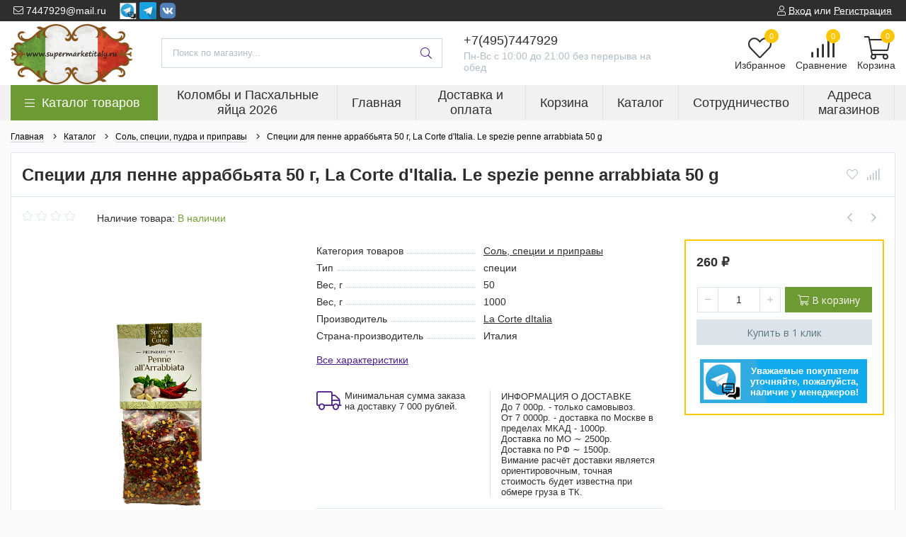

--- FILE ---
content_type: text/html; charset=utf-8
request_url: https://supermarketitaly.ru/goods/Specii-dlya-penne-arrabbyata-50-gr-La-Corte-d-039-Italia-Le-spezie-penne-arrabbiata-50-g
body_size: 48590
content:
<!DOCTYPE html> 
<html lang="ru">
<head>
  <meta name="facebook-domain-verification" content="awpewrmau51b0dbgti34hv0etvaltg" />
  <meta name="yandex-verification" content="06065edd1bb2f988" />
  <meta name="yandex-verification" content="b9243aac7724841a" />
  <title>Купить универсальные специи для пенне арраббьята и различных мясных блюд 50 гр, La Corte d&#039;Italia. Le spezie penne arrabbiata 50 g в Москве с доставкой в магазинах Продукты из Италии</title>
    <meta name="description" content="Купить универсальные специи для пенне арраббьята и различных мясных блюд 50 гр, La Corte d&#039;Italia. Le spezie penne arrabbiata 50 g в Москве с доставкой в магазинах Продукты из Италии" />
  <meta name="keywords" content="Купить универсальные специи для пенне арраббьята и различных мясных блюд 50 гр, La Corte d&#039;Italia. Le spezie penne arrabbiata 50 g в Москве с доставкой в магазинах Продукты из Италии" />
    <meta http-equiv="X-UA-Compatible" content="ie=edge">
  <meta charset="utf-8">
  <meta name="viewport" content="width=device-width, initial-scale=1.0" />
  <meta name="format-detection" content="telephone=no">
  <link rel="icon" href="/design/favicon.ico?design=techno&lc=1758012741" type="image/x-icon" />
  <link rel="shortcut icon" href="/design/favicon.ico?design=techno&lc=1758012741" type="image/x-icon" />
  
	<meta property="og:title" content="Купить универсальные специи для пенне арраббьята и различных мясных блюд 50 гр, La Corte d&#039;Italia. Le spezie penne arrabbiata 50 g в Москве с доставкой в магазинах Продукты из Италии">
	<meta property="og:image" content="https://i4.storeland.net/3/1110/211092647/075a3e/specii-dlya-penne-arrabbyata-50-g-la-corte-d-039-italia-le-spezie-penne-arrabbiata-50-g.png">
	<meta property="og:url" content="https://supermarketitaly.ru/">
	<meta property="og:site_name" content='Густиссимо Продукты из Италии'>
	<meta property="og:type" content="website">
  <meta property="og:description" content="Купить универсальные специи для пенне арраббьята и различных мясных блюд 50 гр, La Corte d&#039;Italia. Le spezie penne arrabbiata 50 g в Москве с доставкой в магазинах Продукты из Италии">  
  
    
  
  <link rel="stylesheet" type="text/css" href="/design/fonts.css">
  <link href="https://fonts.googleapis.com/css?family=Open+Sans:400,700&amp;subset=cyrillic&display=swap" rel="stylesheet">
  
  <link rel="preconnect" href="https://fonts.googleapis.com">
<link rel="preconnect" href="https://fonts.gstatic.com" crossorigin>
<link href="https://fonts.googleapis.com/css2?family=Cormorant:ital,wght@0,300..700;1,300..700&display=swap" rel="stylesheet">
  
  
  <link rel="stylesheet" href="/design/forall.css?lc=1767952045" type="text/css" />
  <link rel="stylesheet" type="text/css" href="/design/main.css">
  
  <script  src="/design/forall.js?lc=1767952045"></script>
  <script  src="/design/main.js?1"></script>
    
  
    
  <script >$(function () { $('.wrapper').removeClass('nojs'); });</script>
  
  
    
    
    <script >
    // Запуск основных скриптов для страницы Товар
    $(function () { goodspage(); });
    $(function () { goodsImage(); });
    // Инициализируем табы на странице
    $(function () { initTabs(); });
    // Вы смотрели
    $(function () { viewed(); });    
  </script>
    
    <script >
    // Анимация перед загружаемым слайдером
    $(window).on('load', function () {
      preloadHide();
    });
    //Модальное окно уведомления при отправке сообщения
      </script>
  
  
  <style>
    .nojs .preloader{animation:fadeOut 0.5s ease-out;animation-delay:2s;animation-fill-mode:forwards;}
    @keyframes fadeOut{from{opacity:1}to{opacity:0;visibility:hidden;}}.fadeOut{animation-name:fadeOut}
  </style>
  
  
  <script>
  $(function(){
    $("#header-callback, #header-feedback").fancybox({
      'hideOnContentClick': true,
      'title': false,
      padding: 0,
      maxWidth: 500,
      autoHeight: true,
  		openMethod: 'slidebottomIn',
  		closeMethod: 'slidebottomOut'      
    });    
  })
  </script>
    
  
</head>
<body>
  
<div class="fb-customerchat"
>
</div>
  <div class="wrapper  nojs">
    
    <noscript>
      <div class="noscript"> 
        <div class="noscript-inner"> 
          <h4><strong>Мы заметили, что у Вас выключен JavaScript.</strong></h4>
          <h5>Необходимо включить его для корректной работы сайта.</h5>
        </div> 
      </div>
    </noscript>
    
    
    
    <div class="banner-top" style="display:none">
      <div class="container">
        <div class="banner-top-wrapper">
          <div class="banner-top-icon">
            <i class="fal fa-info" aria-hidden="true"></i>
          </div>
          <div class="banner-top-content">
            <strong class="banner-top-title"></strong>
            <div class="banner-top-text">
              <span style="color: red;"></span>
            </div>
          </div>
        </div>
      </div>
      <button class="banner-top-closeBtn" type="button">Закрыть</button>
    </div>
    
    
    <header class="header">
      <div class="header-top">
        
        <div class="header-icons clearfix">
          <span class="header-iconsItem fal fa-ellipsis-v" type="button" data-target="#headerNav" role="button"> <i class="menu-head">Меню</i> </span>
          <span class="header-iconsItem fal fa-search" type="button" data-target="#headerSearch" role="button"></span>
          <span class="header-iconsItem fal fa-phone" type="button" data-target="#headerPhone" role="button"></span>
          <span class="header-iconsItem fal fa-user-circle" type="button" data-target="#headerLogin" role="button"></span>
        </div>
        
        <div class="container">
            <div class="header-top-wrapper">
            
            <ul class="header-nav unstyled">
                <li class="header-navItem">
                  
                  <noindex>
                  
                  
                  
                  
                  
                  
                  
                  
                  
                  
                        
                  
                  
                  
                  
                  
                  
                  
                  
                  
                  
                  
                  
                  
                  
                  
                  
                  
                  
                  
                  
                  
                  
                  
                  
                  
                  
                  
                  
                  </noindex>
                </li>
                                <li class="header-navItem">
                  <a class="header-top-email header-navLink" href="mailto:7447929@mail.ru"><span class="fal fa-envelope"></span> 7447929@mail.ru</a>
                </li>
                 
                                                  
                  
                  
                   
                   
                   
                   <li class="header-navItem">
                      <a class="whatsapp" href="https://t.me/extrcontact" title="whatsapp.com" target="_blank"><img src="/design/whatsapp.png?lc=1766207909" alt="" title="" width="24" /></a>
                   </li>
                   <li class="header-navItem">
                      <a class="telegram" href="https://t.me/supermarketitaly_ru" title="telegram" target="_blank"><img src="/design/telegram.png?lc=1758012741" alt="" title="" width="24" /></a>
                   </li>
                   <li class="header-navItem">
                    <a class="vk" href="https://vk.com/supermarketitaly" title="VK.com" target="_blank"><img src="/design/vk.png?lc=1758012741" alt="" title=""  width="24"/></a>
                   </li>
              </ul>
            
      
            
            <div class="_header-mobile header-login " id="headerLogin">
                            <div class="header-loginMenu">
                <div class="header-loginList">
                  <a class="header-loginLink" href="https://supermarketitaly.ru/user/login" title="Вход в личный кабинет" rel="nofollow">                
    									<span class="fal fa-user"></span>
    									<span class="pseudo-link">Вход</span>
          				</a>
                  <span class="header-span-or">или</span>
                  <a class="header-loginLink" href="https://supermarketitaly.ru/user/register" title="Регистрация" rel="nofollow">
                      <span class="pseudo-link">Регистрация</span>
                  </a>
                </div>
              </div>
                            
            </div>
            
            </div>
        </div>
      </div>
       <div class="header-mob ">
        <div class="container">
          <div class="row">
             <div class="header-feedback ">
              <ul>
                  
                  
                  
                  
                  
                  
                   <li class="header-navItem">
                      <a class="whatsapp" href="https://t.me/extrcontact" title="whatsapp.com" target="_blank"><img src="/design/whatsapp.png?lc=1766207909" alt="" title="" width="24" /></a>
                   </li>
                     <li class="header-navItem">
                      <a class="telegram" href="https://t.me/supermarketitaly_ru" title="telegram" target="_blank"><img src="/design/telegram.png?lc=1758012741" alt="" title="" width="24" /></a>
                   </li>
                   <li class="header-navItem">
                    <a class="vk" href="https://vk.com/supermarketitaly" title="VK.com" target="_blank"><img src="/design/vk.png?lc=1758012741" alt="" title=""  width="24"/></a>
                   </li>
              </ul>
            </div>
          </div>
        </div>
      </div>
      <div class="header-main">
        <div class="container">
        
          <div class="row">
            
              
              <div class="header-logo col-lg-2 col-md-3 col-xs-6">
									<a href="https://supermarketitaly.ru/" title="Густиссимо Продукты из Италии">
									  <img class="header-logoImg" src="/design/logo.png?lc=1758012741" alt="Густиссимо Продукты из Италии">
									 </a>
							</div>
							
							
							
                   <div class="header-search _header-mobile col-lg-4 col-md-4" id="headerSearch">
                  <div class="search">
                    <form id="search_mini_form" class="search-form" action="https://supermarketitaly.ru/search" method="get" title="Поиск по магазину">
                      <input type="hidden" name="goods_search_field_id" value="0">
                      <input required type="text" name="q" value="" class="input search-string search-input" placeholder="Поиск по магазину..." autocomplete="off">
                      <button type="reset" title="Очистить" class="search-reset">
                        <span class="header-searchIcon"><i class="fal fa-times"></i></span>
                      </button>
                      <button type="submit" title="Искать" class="search-submit">
                        <span class="header-searchIcon"><i class="fal fa-search"></i></span>
                      </button>
                    </form>
                    <div id="search-result" style="display: none;">
                      <div class="inner">
                        <div class="result-category"></div>
                        <div class="result-goods"></div>
                      </div>
                    </div>                    
                  </div>  
              </div>	
              
              
              
              <div class="header-contacts _header-mobile col-lg-3 col-md-3" id="headerPhone">
                
  							  
  							    							  <a class="header-phoneNum" href="tel:+74957447929" onclick="ym(55649953, 'reachGoal', 'Перезвоните мне'); return true;" >
  							    +7(495)7447929
  							  </a>
  							    							  
  							    							  
  							    							  
  								
          
          
          
          
          
          
          
          
          
          
          
                        
          
          
          
          
          
          
          
          
          
          
          
          
          
          
          
          
          
          
                  
                  
                                    <div class="header-phoneSub">
                     
                     <span>Пн-Вс с 10:00 до 21:00 без перерыва на обед</span>
                     <div></div>
                   </div>
                  			
                  
  						</div>  
  						
  						
  						
  						<div class="header-tools col-lg-3 col-md-2 col-xs-6">
  						  
                <div class="header-toolsCol">
                  <div class="favorites ">
                    <a class="header-toolsLink title" href="https://supermarketitaly.ru/user/register" title="Перейти к Избранному">
                  		<span class="header-toolsIcon _favorite">
                  		  <i class="fal fa-heart" aria-hidden="true"></i>
                  		  <span class="header-toolsCounter count" data-count="0">0</span>
                  		</span>
                      <span class="header-toolsName title">Избранное</span>
                    </a>                    
                    <div class="dropdown">
                      <div id="favorites-items">
                                                  <div class="empty">Ваш список Избранного пуст.<br/> Вы можете добавлять товары из <a href="https://supermarketitaly.ru/" title="Перейти в каталог">Каталога</a> после <a href="https://supermarketitaly.ru/user/register" title="Перейти к авторизации">авторизации</a>.</div>
                          <ul class="favorites-items-list"></ul>
                                                <div class="actions" style="display:none">
                          <a data-href="https://supermarketitaly.ru/favorites/truncate" onclick="removeFromFavoritesAll($(this))" class="button _dropdown" title="Очистить список избранного">Очистить</a>
                          <a href="https://supermarketitaly.ru/user/favorites" class="button" title="Перейти к избранному">Избранное</a>
                        </div>
                      </div>
                    </div>
                  </div>                  
                </div>
                
                <div class="header-toolsCol">
                                    <div class="compare ">
                    <a  href="https://supermarketitaly.ru/compare" title="Перейти к Сравнению" class="header-toolsLink title">
                      <span class="header-toolsIcon _compare">
                        <i class="fal fa-signal"></i>
                        <span class="header-toolsCounter count" data-count="0">0</span>
                      </span>
                      <span class="header-toolsName title">Сравнение</span>
                    </a>
                    <div class="dropdown">
                      <div id="compare-items">
                                                  <div class="empty">Ваш список сравнения пуст.<br/> Вы можете добавлять товары из <a href="https://supermarketitaly.ru/" title="Перейти в каталог">Каталога</a> и сравнивать их между собой.</div>
                          <ul class="compare-items-list"></ul>
                                                <div class="actions" style="display:none">
                          <a data-href="https://supermarketitaly.ru/compare/reset" onclick="removeFromCompareAll($(this))"  class="button _dropdown" title="Очистить список сравнения">Очистить</a>
                          <a href="https://supermarketitaly.ru/compare" class="button" title="Перейти к Сравнению">Сравнение</a>
                        </div>
                      </div>
                    </div>
                  </div>
                                    
                </div>
                                
                <div class="header-toolsCol">
                  <div class="cart ">
                    <a href="https://supermarketitaly.ru/cart" title="Перейти в Корзину" class="header-toolsLink title">
                      <span class="header-toolsIcon _cart">
                        <i class="fal fa-shopping-cart"></i>
                        <span class="header-toolsCounter count cart-count" data-count="0"></span>
                      </span>                        
                      <span class="header-toolsName title">Корзина</span>
                    </a>
                    <div class="dropdown">
                      <div class="cart-content">
                        <div class="empty hide">Корзина покупок пуста.<br/> Вы можете выбрать товар из <a href="https://supermarketitaly.ru/" title="Перейти в каталог">Каталога</a>.</div>
                                                <div class="empty">Корзина покупок пуста.<br/> Вы можете выбрать товар из <a href="https://supermarketitaly.ru/" title="Перейти в каталог">Каталога</a>.</div>
                                              </div>
                    </div>
                  </div>                  
                </div>
                
  						</div>
  						
            
            
          </div>
                  
        </div>
      </div>      
      
      <div class="header-menu">
        <div class="container">
          <div class="row no-gutters">
            
      <div class="header-catalog col-lg-2 col-md-3 col-xs-12">
       <span class="header-catalogBtn unselectable"><span class="header-catalogIcon fal fa-bars"></span><span>Каталог товаров</span></span>
       <ul class="header-catalogMenu unstyled">
          <li class="header-catalogMenuTitle">
           <a href="/catalog">Каталог</a>
           <button class="header-closeBtn"><i class="fal fa-times"></i></button>
          </li>
                                                                      <li  class="header-catalogItem ">
               <a href="https://supermarketitaly.ru/catalog/Pashalnaya-seriya-3" class="header-catalogLink " title="Пасхальная серия" itemprop="url">
                
                <span class="cat_name"> Пасхальная серия </span>
                                                                                                                             </a>
                                                
                       
                        
                        </li>
                                                
                                            
                        
                                              <li style="display:none;" class="header-catalogItem ">
               <a href="https://supermarketitaly.ru/catalog/Korporativnye-podarki-na-Novyj-God" class="header-catalogLink " title="Корпоративные подарки на Новый Год 2026" itemprop="url">
                
                <span class="cat_name"> Корпоративные подарки на Новый Год 2026 </span>
                                                                                                                             </a>
                                                
                       
                        
                        </li>
                                                
                                            
                        
                                              <li style="display:none;" class="header-catalogItem ">
               <a href="https://supermarketitaly.ru/catalog/Podarki-dlya-uchitelej-i-vospitatelej" class="header-catalogLink " title="Подарки для учителей и воспитателей" itemprop="url">
                
                <span class="cat_name"> Подарки для учителей и воспитателей </span>
                                                                                                                             </a>
                                                
                       
                        
                        </li>
                                                
                                            
                        
                                              <li  class="header-catalogItem  parent">
               <a href="https://supermarketitaly.ru/catalog/Fabriki" class="header-catalogLink " title="Фабрики" itemprop="url">
                
                <span class="cat_name"> Фабрики </span>
                                <span class="header-arrow header-catalogArrow fal fa-angle-down "></span>                                                                                             </a>
                                                
                                            
                        
                                                            <ul class="sub header-subcatalog">
                                     <li  class="header-subcatalogCol  parent">
               <a href="https://supermarketitaly.ru/catalog/Astorino" class="header-subcatalogTitle " title="Astorino Pasta" itemprop="url">
                
                <span class="cat_name"> Astorino Pasta </span>
                                                                <span class="header-arrow header-secondArrow  fal fa-caret-right "></span>                                                             </a>
                                                
                                            
                        
                                                            <ul class="sub header-subcatalog-third">
                                     <li  class="header-subcatalogItem ">
               <a href="https://supermarketitaly.ru/catalog/Kalabrijskaya-pasta-Astorino" class="header-subcatalogLink " title="Калабрийская паста Astorino" itemprop="url">
                
                <span class="cat_name"> Калабрийская паста Astorino </span>
                                                                                                                             </a>
                                                
                       
                        
                        </li>
                                                
                                            
                        
                                              <li  class="header-subcatalogItem ">
               <a href="https://supermarketitaly.ru/catalog/Kalabrijskie-sousy-Astorino" class="header-subcatalogLink " title="Калабрийские соусы Astorino" itemprop="url">
                
                <span class="cat_name"> Калабрийские соусы Astorino </span>
                                                                                                                             </a>
                                                
                       
                        
                        </li>
                                                
                                                                  </ul> 
                                                </li>
                                                                                          
                        
                                              <li  class="header-subcatalogCol  parent">
               <a href="https://supermarketitaly.ru/catalog/Balocco-2" class="header-subcatalogTitle " title="Balocco" itemprop="url">
                
                <span class="cat_name"> Balocco </span>
                                                                <span class="header-arrow header-secondArrow  fal fa-caret-right "></span>                                                             </a>
                                                
                                            
                        
                                                            <ul class="sub header-subcatalog-third">
                                     <li  class="header-subcatalogItem ">
               <a href="https://supermarketitaly.ru/catalog/Pashalnaya-seriya-Balocco" class="header-subcatalogLink " title="Пасхальная серия Balocco" itemprop="url">
                
                <span class="cat_name"> Пасхальная серия Balocco </span>
                                                                                                                             </a>
                                                
                       
                        
                        </li>
                                                
                                            
                        
                                              <li style="display:none;" class="header-subcatalogItem ">
               <a href="https://supermarketitaly.ru/catalog/Rozhdestvenskaya-seriya" class="header-subcatalogLink " title="Рождественская серия Balocco" itemprop="url">
                
                <span class="cat_name"> Рождественская серия Balocco </span>
                                                                                                                             </a>
                                                
                       
                        
                        </li>
                                                
                                            
                        
                                              <li  class="header-subcatalogItem ">
               <a href="https://supermarketitaly.ru/catalog/Pechene-vafli-i-drugie-sladosti" class="header-subcatalogLink " title="Печенья и вафли Balocco" itemprop="url">
                
                <span class="cat_name"> Печенья и вафли Balocco </span>
                                                                                                                             </a>
                                                
                       
                        
                        </li>
                                                
                                                                  </ul> 
                                                </li>
                                                                                          
                        
                                              <li  class="header-subcatalogCol ">
               <a href="https://supermarketitaly.ru/catalog/Barbera" class="header-subcatalogTitle " title="Barbera" itemprop="url">
                
                <span class="cat_name"> Barbera </span>
                                                                                                                             </a>
                                                
                       
                        
                        </li>
                                                
                                            
                        
                                              <li  class="header-subcatalogCol ">
               <a href="https://supermarketitaly.ru/catalog/Biffi" class="header-subcatalogTitle " title="Biffi" itemprop="url">
                
                <span class="cat_name"> Biffi </span>
                                                                                                                             </a>
                                                
                       
                        
                        </li>
                                                
                                            
                        
                                              <li  class="header-subcatalogCol ">
               <a href="https://supermarketitaly.ru/catalog/Caffe-El-Miguel" class="header-subcatalogTitle " title="Caffe&#039; El Miguel" itemprop="url">
                
                <span class="cat_name"> Caffe&#039; El Miguel </span>
                                                                                                                             </a>
                                                
                       
                        
                        </li>
                                                
                                            
                        
                                              <li  class="header-subcatalogCol ">
               <a href="https://supermarketitaly.ru/catalog/Calugi-Tartufi" class="header-subcatalogTitle " title="Calugi Tartufi" itemprop="url">
                
                <span class="cat_name"> Calugi Tartufi </span>
                                                                                                                             </a>
                                                
                       
                        
                        </li>
                                                
                                            
                        
                                              <li  class="header-subcatalogCol  parent">
               <a href="https://supermarketitaly.ru/catalog/Condorelli" class="header-subcatalogTitle " title="Condorelli" itemprop="url">
                
                <span class="cat_name"> Condorelli </span>
                                                                <span class="header-arrow header-secondArrow  fal fa-caret-right "></span>                                                             </a>
                                                
                                            
                        
                                                            <ul class="sub header-subcatalog-third">
                                     <li  class="header-subcatalogItem ">
               <a href="https://supermarketitaly.ru/catalog/Torrone-i-torronchini-Condorelli" class="header-subcatalogLink " title="Торроне и торрончини Condorelli" itemprop="url">
                
                <span class="cat_name"> Торроне и торрончини Condorelli </span>
                                                                                                                             </a>
                                                
                       
                        
                        </li>
                                                
                                            
                        
                                              <li  class="header-subcatalogItem ">
               <a href="https://supermarketitaly.ru/catalog/Kremy-Condorelli" class="header-subcatalogLink " title="Кремы Condorelli" itemprop="url">
                
                <span class="cat_name"> Кремы Condorelli </span>
                                                                                                                             </a>
                                                
                       
                        
                        </li>
                                                
                                            
                        
                                              <li  class="header-subcatalogItem ">
               <a href="https://supermarketitaly.ru/catalog/Konfety-i-cukaty-Condorelli" class="header-subcatalogLink " title="Конфеты и цукаты Condorelli" itemprop="url">
                
                <span class="cat_name"> Конфеты и цукаты Condorelli </span>
                                                                                                                             </a>
                                                
                       
                        
                        </li>
                                                
                                            
                        
                                              <li  class="header-subcatalogItem ">
               <a href="https://supermarketitaly.ru/catalog/Rozhdestvenskaya-seriya-Condorelli" class="header-subcatalogLink " title="Рождественская серия Condorelli" itemprop="url">
                
                <span class="cat_name"> Рождественская серия Condorelli </span>
                                                                                                                             </a>
                                                
                       
                        
                        </li>
                                                
                                            
                        
                                              <li  class="header-subcatalogItem ">
               <a href="https://supermarketitaly.ru/catalog/Pashalnaya-seriya-Condorelli" class="header-subcatalogLink " title="Пасхальная серия Condorelli" itemprop="url">
                
                <span class="cat_name"> Пасхальная серия Condorelli </span>
                                                                                                                             </a>
                                                
                       
                        
                        </li>
                                                
                                                                  </ul> 
                                                </li>
                                                                                          
                        
                                              <li  class="header-subcatalogCol ">
               <a href="https://supermarketitaly.ru/catalog/Food-amp-B" class="header-subcatalogTitle " title="Conserve Memola" itemprop="url">
                
                <span class="cat_name"> Conserve Memola </span>
                                                                                                                             </a>
                                                
                       
                        
                        </li>
                                                
                                            
                        
                                              <li  class="header-subcatalogCol ">
               <a href="https://supermarketitaly.ru/catalog/DAmico-2" class="header-subcatalogTitle " title="D&#039;Amico" itemprop="url">
                
                <span class="cat_name"> D&#039;Amico </span>
                                                                                                                             </a>
                                                
                       
                        
                        </li>
                                                
                                            
                        
                                              <li  class="header-subcatalogCol ">
               <a href="https://supermarketitaly.ru/catalog/Delikatesse-2" class="header-subcatalogTitle " title="Delikatesse" itemprop="url">
                
                <span class="cat_name"> Delikatesse </span>
                                                                                                                             </a>
                                                
                       
                        
                        </li>
                                                
                                            
                        
                                              <li  class="header-subcatalogCol ">
               <a href="https://supermarketitaly.ru/catalog/De-Vivo-Factory-2" class="header-subcatalogTitle " title="De Vivo Factory" itemprop="url">
                
                <span class="cat_name"> De Vivo Factory </span>
                                                                                                                             </a>
                                                
                       
                        
                        </li>
                                                
                                            
                        
                                              <li  class="header-subcatalogCol  parent">
               <a href="https://supermarketitaly.ru/catalog/Dolce-Sicilia" class="header-subcatalogTitle " title="Dolce Sicilia (Dais)" itemprop="url">
                
                <span class="cat_name"> Dolce Sicilia (Dais) </span>
                                                                <span class="header-arrow header-secondArrow  fal fa-caret-right "></span>                                                             </a>
                                                
                                            
                        
                                                            <ul class="sub header-subcatalog-third">
                                     <li  class="header-subcatalogItem ">
               <a href="https://supermarketitaly.ru/catalog/Pashalnaya-seriya-Dolce-Sicilia" class="header-subcatalogLink " title="Пасхальная серия Dolce Sicilia" itemprop="url">
                
                <span class="cat_name"> Пасхальная серия Dolce Sicilia </span>
                                                                                                                             </a>
                                                
                       
                        
                        </li>
                                                
                                            
                        
                                              <li style="display:none;" class="header-subcatalogItem ">
               <a href="https://supermarketitaly.ru/catalog/Rozhdestvenskaya-seriya-Dolce-Sicilia" class="header-subcatalogLink " title="Рождественская серия Dolce Sicilia" itemprop="url">
                
                <span class="cat_name"> Рождественская серия Dolce Sicilia </span>
                                                                                                                             </a>
                                                
                       
                        
                        </li>
                                                
                                            
                        
                                              <li  class="header-subcatalogItem ">
               <a href="https://supermarketitaly.ru/catalog/Konfityury-kruassany-i-pechenya" class="header-subcatalogLink " title="Конфитюры, круассаны и печенья Dolce Sicilia" itemprop="url">
                
                <span class="cat_name"> Конфитюры, круассаны и печенья Dolce Sicilia </span>
                                                                                                                             </a>
                                                
                       
                        
                        </li>
                                                
                                                                  </ul> 
                                                </li>
                                                                                          
                        
                                              <li  class="header-subcatalogCol ">
               <a href="https://supermarketitaly.ru/catalog/Faella" class="header-subcatalogTitle " title="Faella" itemprop="url">
                
                <span class="cat_name"> Faella </span>
                                                                                                                             </a>
                                                
                       
                        
                        </li>
                                                
                                            
                        
                                              <li  class="header-subcatalogCol ">
               <a href="https://supermarketitaly.ru/catalog/La-Fiammante" class="header-subcatalogTitle " title="La Fiammante" itemprop="url">
                
                <span class="cat_name"> La Fiammante </span>
                                                                                                                             </a>
                                                
                       
                        
                        </li>
                                                
                                            
                        
                                              <li  class="header-subcatalogCol  parent">
               <a href="https://supermarketitaly.ru/catalog/Fiasconaro" class="header-subcatalogTitle " title="Fiasconaro" itemprop="url">
                
                <span class="cat_name"> Fiasconaro </span>
                                                                <span class="header-arrow header-secondArrow  fal fa-caret-right "></span>                                                             </a>
                                                
                                            
                        
                                                            <ul class="sub header-subcatalog-third">
                                     <li  class="header-subcatalogItem ">
               <a href="https://supermarketitaly.ru/catalog/Pashalnaya-seriya-Fiasconaro" class="header-subcatalogLink " title="Пасхальная серия Fiasconaro" itemprop="url">
                
                <span class="cat_name"> Пасхальная серия Fiasconaro </span>
                                                                                                                             </a>
                                                
                       
                        
                        </li>
                                                
                                            
                        
                                              <li  class="header-subcatalogItem ">
               <a href="https://supermarketitaly.ru/catalog/Rozhdestvenskaya-seriya-Fiasconaro" class="header-subcatalogLink " title="Рождественская серия Fiasconaro" itemprop="url">
                
                <span class="cat_name"> Рождественская серия Fiasconaro </span>
                                                                                                                             </a>
                                                
                       
                        
                        </li>
                                                
                                                                  </ul> 
                                                </li>
                                                                                          
                        
                                              <li  class="header-subcatalogCol  parent">
               <a href="https://supermarketitaly.ru/catalog/Galbusera" class="header-subcatalogTitle " title="Galbusera" itemprop="url">
                
                <span class="cat_name"> Galbusera </span>
                                                                <span class="header-arrow header-secondArrow  fal fa-caret-right "></span>                                                             </a>
                                                
                                            
                        
                                                            <ul class="sub header-subcatalog-third">
                                     <li  class="header-subcatalogItem ">
               <a href="https://supermarketitaly.ru/catalog/Pashalnaya-seriya-Tre-Marie" class="header-subcatalogLink " title="Пасхальная серия Tre Marie" itemprop="url">
                
                <span class="cat_name"> Пасхальная серия Tre Marie </span>
                                                                                                                             </a>
                                                
                       
                        
                        </li>
                                                
                                            
                        
                                              <li style="display:none;" class="header-subcatalogItem ">
               <a href="https://supermarketitaly.ru/catalog/Rozhdestvenskaya-seriya-Tre-Marie" class="header-subcatalogLink " title="Рождественская серия Tre Marie" itemprop="url">
                
                <span class="cat_name"> Рождественская серия Tre Marie </span>
                                                                                                                             </a>
                                                
                       
                        
                        </li>
                                                
                                            
                        
                                              <li  class="header-subcatalogItem ">
               <a href="https://supermarketitaly.ru/catalog/Pechenya-i-vafli-Tre-Marie" class="header-subcatalogLink " title="Печенья и вафли Tre Marie" itemprop="url">
                
                <span class="cat_name"> Печенья и вафли Tre Marie </span>
                                                                                                                             </a>
                                                
                       
                        
                        </li>
                                                
                                            
                        
                                              <li  class="header-subcatalogItem ">
               <a href="https://supermarketitaly.ru/catalog/Pechenya-i-krekery-GALBUSERA" class="header-subcatalogLink " title="Печенья и крекеры GALBUSERA" itemprop="url">
                
                <span class="cat_name"> Печенья и крекеры GALBUSERA </span>
                                                                                                                             </a>
                                                
                       
                        
                        </li>
                                                
                                                                  </ul> 
                                                </li>
                                                                                          
                        
                                              <li  class="header-subcatalogCol ">
               <a href="https://supermarketitaly.ru/catalog/G-A-T" class="header-subcatalogTitle " title="G.A.T." itemprop="url">
                
                <span class="cat_name"> G.A.T. </span>
                                                                                                                             </a>
                                                
                       
                        
                        </li>
                                                
                                            
                        
                                              <li style="display:none;" class="header-subcatalogCol ">
               <a href="https://supermarketitaly.ru/catalog/Gelato" class="header-subcatalogTitle " title="Gelato" itemprop="url">
                
                <span class="cat_name"> Gelato </span>
                                                                                                                             </a>
                                                
                       
                        
                        </li>
                                                
                                            
                        
                                              <li  class="header-subcatalogCol  parent">
               <a href="https://supermarketitaly.ru/catalog/La-Corte-dItalia" class="header-subcatalogTitle " title="La Corte d&#039;Italia" itemprop="url">
                
                <span class="cat_name"> La Corte d&#039;Italia </span>
                                                                <span class="header-arrow header-secondArrow  fal fa-caret-right "></span>                                                             </a>
                                                
                                            
                        
                                                            <ul class="sub header-subcatalog-third">
                                     <li style="display:none;" class="header-subcatalogItem ">
               <a href="https://supermarketitaly.ru/catalog/Sol-100-g" class="header-subcatalogLink " title="Соль 100 г" itemprop="url">
                
                <span class="cat_name"> Соль 100 г </span>
                                                                                                                             </a>
                                                
                       
                        
                        </li>
                                                
                                            
                        
                                              <li  class="header-subcatalogItem ">
               <a href="https://supermarketitaly.ru/catalog/Specii-50-g" class="header-subcatalogLink " title="Специи 50 г" itemprop="url">
                
                <span class="cat_name"> Специи 50 г </span>
                                                                                                                             </a>
                                                
                       
                        
                        </li>
                                                
                                            
                        
                                              <li style="display:none;" class="header-subcatalogItem ">
               <a href="https://supermarketitaly.ru/catalog/Specii-80-gr-2" class="header-subcatalogLink " title="Специи 80 г" itemprop="url">
                
                <span class="cat_name"> Специи 80 г </span>
                                                                                                                             </a>
                                                
                       
                        
                        </li>
                                                
                                            
                        
                                              <li  class="header-subcatalogItem ">
               <a href="https://supermarketitaly.ru/catalog/Specii-100-gr" class="header-subcatalogLink " title="Специи 100 г" itemprop="url">
                
                <span class="cat_name"> Специи 100 г </span>
                                                                                                                             </a>
                                                
                       
                        
                        </li>
                                                
                                            
                        
                                              <li  class="header-subcatalogItem ">
               <a href="https://supermarketitaly.ru/catalog/Rizotto-250-gr" class="header-subcatalogLink " title="Ризотто" itemprop="url">
                
                <span class="cat_name"> Ризотто </span>
                                                                                                                             </a>
                                                
                       
                        
                        </li>
                                                
                                            
                        
                                              <li  class="header-subcatalogItem ">
               <a href="https://supermarketitaly.ru/catalog/Polenta-250-gr" class="header-subcatalogLink " title="Полента" itemprop="url">
                
                <span class="cat_name"> Полента </span>
                                                                                                                             </a>
                                                
                       
                        
                        </li>
                                                
                                            
                        
                                              <li  class="header-subcatalogItem ">
               <a href="https://supermarketitaly.ru/catalog/Supy" class="header-subcatalogLink " title="Супы" itemprop="url">
                
                <span class="cat_name"> Супы </span>
                                                                                                                             </a>
                                                
                       
                        
                        </li>
                                                
                                            
                        
                                              <li  class="header-subcatalogItem  parent">
               <a href="https://supermarketitaly.ru/catalog/Maslo-olivkovoe-100-ml" class="header-subcatalogLink " title="Масла" itemprop="url">
                
                <span class="cat_name"> Масла </span>
                                                                <span class="header-arrow header-secondArrow  fal fa-caret-right "></span>                                                             </a>
                                                
                                            
                        
                                                            <ul class="sub">
                                     <li style="display:none;" class="">
               <a href="https://supermarketitaly.ru/catalog/40-ml" class="header-subcatalogLink " title="40 мл" itemprop="url">
                
                <span class="cat_name"> 40 мл </span>
                                                                                                                             </a>
                                                
                       
                        
                        </li>
                                                
                                            
                        
                                              <li  class="">
               <a href="https://supermarketitaly.ru/catalog/100-ml" class="header-subcatalogLink " title="100 мл" itemprop="url">
                
                <span class="cat_name"> 100 мл </span>
                                                                                                                             </a>
                                                
                       
                        
                        </li>
                                                
                                            
                        
                                              <li  class="">
               <a href="https://supermarketitaly.ru/catalog/250-ml" class="header-subcatalogLink " title="250 мл" itemprop="url">
                
                <span class="cat_name"> 250 мл </span>
                                                                                                                             </a>
                                                
                       
                        
                        </li>
                                                
                                            
                        
                                              <li  class="">
               <a href="https://supermarketitaly.ru/catalog/250-500-i-750-ml" class="header-subcatalogLink " title="250, 500 и 750 мл" itemprop="url">
                
                <span class="cat_name"> 250, 500 и 750 мл </span>
                                                                                                                             </a>
                                                
                       
                        
                        </li>
                                                
                                            
                        
                                              <li style="display:none;" class="">
               <a href="https://supermarketitaly.ru/catalog/v-zhestyanoj-banke" class="header-subcatalogLink " title="в жестяной банке" itemprop="url">
                
                <span class="cat_name"> в жестяной банке </span>
                                                                                                                             </a>
                                                
                       
                        
                        </li>
                                                
                                            
                        
                                              <li style="display:none;" class="">
               <a href="https://supermarketitaly.ru/catalog/olivkovye-masla-i-balzamicheskij-uksus-2" class="header-subcatalogLink " title="Оливковые масла и бальзамический уксус" itemprop="url">
                
                <span class="cat_name"> Оливковые масла и бальзамический уксус </span>
                                                                                                                             </a>
                                                
                       
                        
                        </li>
                                                
                                                                  </ul> 
                                                </li>
                                                                                          
                        
                                              <li  class="header-subcatalogItem ">
               <a href="https://supermarketitaly.ru/catalog/Sousy" class="header-subcatalogLink " title="Соусы" itemprop="url">
                
                <span class="cat_name"> Соусы </span>
                                                                                                                             </a>
                                                
                       
                        
                        </li>
                                                
                                            
                        
                                              <li  class="header-subcatalogItem ">
               <a href="https://supermarketitaly.ru/catalog/Konfityury" class="header-subcatalogLink " title="Конфитюры" itemprop="url">
                
                <span class="cat_name"> Конфитюры </span>
                                                                                                                             </a>
                                                
                       
                        
                        </li>
                                                
                                                                  </ul> 
                                                </li>
                                                                                          
                        
                                              <li  class="header-subcatalogCol ">
               <a href="https://supermarketitaly.ru/catalog/Leccornie-2" class="header-subcatalogTitle " title="Leccornie" itemprop="url">
                
                <span class="cat_name"> Leccornie </span>
                                                                                                                             </a>
                                                
                       
                        
                        </li>
                                                
                                            
                        
                                              <li  class="header-subcatalogCol  parent">
               <a href="https://supermarketitaly.ru/catalog/La-via-del-te-2" class="header-subcatalogTitle " title="La via del te&#039;" itemprop="url">
                
                <span class="cat_name"> La via del te&#039; </span>
                                                                <span class="header-arrow header-secondArrow  fal fa-caret-right "></span>                                                             </a>
                                                
                                            
                        
                                                            <ul class="sub header-subcatalog-third">
                                     <li  class="header-subcatalogItem ">
               <a href="https://supermarketitaly.ru/catalog/Vesovoj-2" class="header-subcatalogLink " title="Весовой" itemprop="url">
                
                <span class="cat_name"> Весовой </span>
                                                                                                                             </a>
                                                
                       
                        
                        </li>
                                                
                                            
                        
                                              <li  class="header-subcatalogItem ">
               <a href="https://supermarketitaly.ru/catalog/Paketirovannyj" class="header-subcatalogLink " title="Пакетированный" itemprop="url">
                
                <span class="cat_name"> Пакетированный </span>
                                                                                                                             </a>
                                                
                       
                        
                        </li>
                                                
                                            
                        
                                              <li  class="header-subcatalogItem ">
               <a href="https://supermarketitaly.ru/catalog/Fasovannyj" class="header-subcatalogLink " title="Фасованный" itemprop="url">
                
                <span class="cat_name"> Фасованный </span>
                                                                                                                             </a>
                                                
                       
                        
                        </li>
                                                
                                            
                        
                                              <li  class="header-subcatalogItem ">
               <a href="https://supermarketitaly.ru/catalog/Posuda" class="header-subcatalogLink " title="Посуда" itemprop="url">
                
                <span class="cat_name"> Посуда </span>
                                                                                                                             </a>
                                                
                       
                        
                        </li>
                                                
                                                                  </ul> 
                                                </li>
                                                                                          
                        
                                              <li  class="header-subcatalogCol ">
               <a href="https://supermarketitaly.ru/catalog/Luciana-Mosconi" class="header-subcatalogTitle " title="Luciana Mosconi" itemprop="url">
                
                <span class="cat_name"> Luciana Mosconi </span>
                                                                                                                             </a>
                                                
                       
                        
                        </li>
                                                
                                            
                        
                                              <li  class="header-subcatalogCol ">
               <a href="https://supermarketitaly.ru/catalog/Masciarelli" class="header-subcatalogTitle " title="Masciarelli" itemprop="url">
                
                <span class="cat_name"> Masciarelli </span>
                                                                                                                             </a>
                                                
                       
                        
                        </li>
                                                
                                            
                        
                                              <li  class="header-subcatalogCol ">
               <a href="https://supermarketitaly.ru/catalog/Masoni" class="header-subcatalogTitle " title="Masoni" itemprop="url">
                
                <span class="cat_name"> Masoni </span>
                                                                                                                             </a>
                                                
                       
                        
                        </li>
                                                
                                            
                        
                                              <li  class="header-subcatalogCol ">
               <a href="https://supermarketitaly.ru/catalog/Meriggio-Olio-2" class="header-subcatalogTitle " title="Meriggio Olio" itemprop="url">
                
                <span class="cat_name"> Meriggio Olio </span>
                                                                                                                             </a>
                                                
                       
                        
                        </li>
                                                
                                            
                        
                                              <li  class="header-subcatalogCol ">
               <a href="https://supermarketitaly.ru/catalog/Messori" class="header-subcatalogTitle " title="Messori" itemprop="url">
                
                <span class="cat_name"> Messori </span>
                                                                                                                             </a>
                                                
                       
                        
                        </li>
                                                
                                            
                        
                                              <li  class="header-subcatalogCol ">
               <a href="https://supermarketitaly.ru/catalog/Minasso" class="header-subcatalogTitle " title="Minasso" itemprop="url">
                
                <span class="cat_name"> Minasso </span>
                                                                                                                             </a>
                                                
                       
                        
                        </li>
                                                
                                            
                        
                                              <li  class="header-subcatalogCol ">
               <a href="https://supermarketitaly.ru/catalog/Monardo" class="header-subcatalogTitle " title="DOLCIARIA MONARDO" itemprop="url">
                
                <span class="cat_name"> DOLCIARIA MONARDO </span>
                                                                                                                             </a>
                                                
                       
                        
                        </li>
                                                
                                            
                        
                                              <li  class="header-subcatalogCol ">
               <a href="https://supermarketitaly.ru/catalog/Nero-Modena" class="header-subcatalogTitle " title="Nero Modena" itemprop="url">
                
                <span class="cat_name"> Nero Modena </span>
                                                                                                                             </a>
                                                
                       
                        
                        </li>
                                                
                                            
                        
                                              <li  class="header-subcatalogCol ">
               <a href="https://supermarketitaly.ru/catalog/Pastificio-Curti-2" class="header-subcatalogTitle " title="Pastificio Curti" itemprop="url">
                
                <span class="cat_name"> Pastificio Curti </span>
                                                                                                                             </a>
                                                
                       
                        
                        </li>
                                                
                                            
                        
                                              <li  class="header-subcatalogCol  parent">
               <a href="https://supermarketitaly.ru/catalog/Peluso-Sicilia" class="header-subcatalogTitle " title="Peluso Sicilia" itemprop="url">
                
                <span class="cat_name"> Peluso Sicilia </span>
                                                                <span class="header-arrow header-secondArrow  fal fa-caret-right "></span>                                                             </a>
                                                
                                            
                        
                                                            <ul class="sub header-subcatalog-third">
                                     <li style="display:none;" class="header-subcatalogItem ">
               <a href="https://supermarketitaly.ru/catalog/Pashalnaya-seriya-4" class="header-subcatalogLink " title="Пасхальная серия" itemprop="url">
                
                <span class="cat_name"> Пасхальная серия </span>
                                                                                                                             </a>
                                                
                       
                        
                        </li>
                                                
                                            
                        
                                              <li style="display:none;" class="header-subcatalogItem ">
               <a href="https://supermarketitaly.ru/catalog/Rozhdestvenskaya-seriya-3" class="header-subcatalogLink " title="Рождественская серия" itemprop="url">
                
                <span class="cat_name"> Рождественская серия </span>
                                                                                                                             </a>
                                                
                       
                        
                        </li>
                                                
                                            
                        
                                              <li  class="header-subcatalogItem ">
               <a href="https://supermarketitaly.ru/catalog/Shokolad" class="header-subcatalogLink " title="Шоколад" itemprop="url">
                
                <span class="cat_name"> Шоколад </span>
                                                                                                                             </a>
                                                
                       
                        
                        </li>
                                                
                                            
                        
                                              <li  class="header-subcatalogItem ">
               <a href="https://supermarketitaly.ru/catalog/Pechenya" class="header-subcatalogLink " title="Печенья и канноли" itemprop="url">
                
                <span class="cat_name"> Печенья и канноли </span>
                                                                                                                             </a>
                                                
                       
                        
                        </li>
                                                
                                                                  </ul> 
                                                </li>
                                                                                          
                        
                                              <li  class="header-subcatalogCol ">
               <a href="https://supermarketitaly.ru/catalog/Polara" class="header-subcatalogTitle " title="Polara" itemprop="url">
                
                <span class="cat_name"> Polara </span>
                                                                                                                             </a>
                                                
                       
                        
                        </li>
                                                
                                            
                        
                                              <li  class="header-subcatalogCol ">
               <a href="https://supermarketitaly.ru/catalog/Prato" class="header-subcatalogTitle " title="Prato" itemprop="url">
                
                <span class="cat_name"> Prato </span>
                                                                                                                             </a>
                                                
                       
                        
                        </li>
                                                
                                            
                        
                                              <li  class="header-subcatalogCol ">
               <a href="https://supermarketitaly.ru/catalog/Quaranta" class="header-subcatalogTitle " title="Quaranta" itemprop="url">
                
                <span class="cat_name"> Quaranta </span>
                                                                                                                             </a>
                                                
                       
                        
                        </li>
                                                
                                            
                        
                                              <li  class="header-subcatalogCol ">
               <a href="https://supermarketitaly.ru/catalog/Sarchio" class="header-subcatalogTitle " title="Sarchio" itemprop="url">
                
                <span class="cat_name"> Sarchio </span>
                                                                                                                             </a>
                                                
                       
                        
                        </li>
                                                
                                            
                        
                                              <li  class="header-subcatalogCol ">
               <a href="https://supermarketitaly.ru/catalog/Selektia-TARTUFI" class="header-subcatalogTitle " title="Selektia TARTUFI" itemprop="url">
                
                <span class="cat_name"> Selektia TARTUFI </span>
                                                                                                                             </a>
                                                
                       
                        
                        </li>
                                                
                                            
                        
                                              <li  class="header-subcatalogCol ">
               <a href="https://supermarketitaly.ru/catalog/Esserre" class="header-subcatalogTitle " title="RAVASIO" itemprop="url">
                
                <span class="cat_name"> RAVASIO </span>
                                                                                                                             </a>
                                                
                       
                        
                        </li>
                                                
                                            
                        
                                              <li  class="header-subcatalogCol ">
               <a href="https://supermarketitaly.ru/catalog/Top-Moka-S-R-L" class="header-subcatalogTitle " title="Top Moka S.R.L." itemprop="url">
                
                <span class="cat_name"> Top Moka S.R.L. </span>
                                                                                                                             </a>
                                                
                       
                        
                        </li>
                                                
                                            
                        
                                              <li style="display:none;" class="header-subcatalogCol ">
               <a href="https://supermarketitaly.ru/catalog/Poli-sioccafe" class="header-subcatalogTitle " title="Torrefazione Poli" itemprop="url">
                
                <span class="cat_name"> Torrefazione Poli </span>
                                                                                                                             </a>
                                                
                       
                        
                        </li>
                                                
                                            
                        
                                              <li style="display:none;" class="header-subcatalogCol ">
               <a href="https://supermarketitaly.ru/catalog/Crispo" class="header-subcatalogTitle " title="Confetti Crispo / Продукция фабрики Confetti Crispo временно недоступна." itemprop="url">
                
                <span class="cat_name"> Confetti Crispo / Продукция фабрики Confetti Crispo временно недоступна. </span>
                                                                                                                             </a>
                                                
                       
                        
                        </li>
                                                
                                            
                        
                                              <li style="display:none;" class="header-subcatalogCol ">
               <a href="https://supermarketitaly.ru/catalog/Mussini" class="header-subcatalogTitle " title="Mussini / Продукция фабрики Mussini временно недоступна." itemprop="url">
                
                <span class="cat_name"> Mussini / Продукция фабрики Mussini временно недоступна. </span>
                                                                                                                             </a>
                                                
                       
                        
                        </li>
                                                
                                            
                        
                                              <li style="display:none;" class="header-subcatalogCol ">
               <a href="https://supermarketitaly.ru/catalog/Tartufi-Jimmy" class="header-subcatalogTitle " title="Tartufi Jimmy / Продукция фабрики Tartufi Jimmy временно недоступна." itemprop="url">
                
                <span class="cat_name"> Tartufi Jimmy / Продукция фабрики Tartufi Jimmy временно недоступна. </span>
                                                                                                                             </a>
                                                
                       
                        
                        </li>
                                                
                                            
                        
                                              <li style="display:none;" class="header-subcatalogCol ">
               <a href="https://supermarketitaly.ru/catalog/Vezzali-caffe" class="header-subcatalogTitle " title="Vezzali caffe / Продукция фабрики Vezzali caffe временно недоступна." itemprop="url">
                
                <span class="cat_name"> Vezzali caffe / Продукция фабрики Vezzali caffe временно недоступна. </span>
                                                                                                                             </a>
                                                
                       
                        
                        </li>
                                                
                                            
                        
                                              <li style="display:none;" class="header-subcatalogCol ">
               <a href="https://supermarketitaly.ru/catalog/Alpe-Surgelati" class="header-subcatalogTitle " title="Alpe Surgelati" itemprop="url">
                
                <span class="cat_name"> Alpe Surgelati </span>
                                                                                                                             </a>
                                                
                       
                        
                        </li>
                                                
                                            
                        
                                              <li style="display:none;" class="header-subcatalogCol ">
               <a href="https://supermarketitaly.ru/catalog/Besio" class="header-subcatalogTitle " title="Besio" itemprop="url">
                
                <span class="cat_name"> Besio </span>
                                                                                                                             </a>
                                                
                       
                        
                        </li>
                                                
                                            
                        
                                              <li style="display:none;" class="header-subcatalogCol ">
               <a href="https://supermarketitaly.ru/catalog/Casa-Italia" class="header-subcatalogTitle " title="Casa Italia" itemprop="url">
                
                <span class="cat_name"> Casa Italia </span>
                                                                                                                             </a>
                                                
                       
                        
                        </li>
                                                
                                            
                        
                                              <li style="display:none;" class="header-subcatalogCol ">
               <a href="https://supermarketitaly.ru/catalog/Fabbrica-sughi-Toscana-2" class="header-subcatalogTitle " title="Fabbrica sughi Toscana" itemprop="url">
                
                <span class="cat_name"> Fabbrica sughi Toscana </span>
                                                                                                                             </a>
                                                
                       
                        
                        </li>
                                                
                                            
                        
                                              <li style="display:none;" class="header-subcatalogCol ">
               <a href="https://supermarketitaly.ru/catalog/Frantoio-Rinalducci" class="header-subcatalogTitle " title="Frantoio Rinalducci" itemprop="url">
                
                <span class="cat_name"> Frantoio Rinalducci </span>
                                                                                                                             </a>
                                                
                       
                        
                        </li>
                                                
                                            
                        
                                              <li style="display:none;" class="header-subcatalogCol ">
               <a href="https://supermarketitaly.ru/catalog/Fratelli-Longobardi" class="header-subcatalogTitle " title="Fratelli Longobardi" itemprop="url">
                
                <span class="cat_name"> Fratelli Longobardi </span>
                                                                                                                             </a>
                                                
                       
                        
                        </li>
                                                
                                            
                        
                                              <li style="display:none;" class="header-subcatalogCol ">
               <a href="https://supermarketitaly.ru/catalog/DAlessandro-Confetture" class="header-subcatalogTitle " title="D&#039;Alessandro Confetture" itemprop="url">
                
                <span class="cat_name"> D&#039;Alessandro Confetture </span>
                                                                                                                             </a>
                                                
                       
                        
                        </li>
                                                
                                            
                        
                                              <li style="display:none;" class="header-subcatalogCol ">
               <a href="https://supermarketitaly.ru/catalog/Di-Iorio-Vincenzo" class="header-subcatalogTitle " title="Di Iorio Vincenzo" itemprop="url">
                
                <span class="cat_name"> Di Iorio Vincenzo </span>
                                                                                                                             </a>
                                                
                                            
                        
                                                            <ul class="sub header-subcatalog-third">
                                     <li style="display:none;" class="header-subcatalogItem ">
               <a href="https://supermarketitaly.ru/catalog/Pashalnaya-seriya" class="header-subcatalogLink " title="Пасхальная серия" itemprop="url">
                
                <span class="cat_name"> Пасхальная серия </span>
                                                                                                                             </a>
                                                
                       
                        
                        </li>
                                                
                                            
                        
                                              <li style="display:none;" class="header-subcatalogItem ">
               <a href="https://supermarketitaly.ru/catalog/Rozhdestvenskaya-seriya-2" class="header-subcatalogLink " title="Рождественская серия" itemprop="url">
                
                <span class="cat_name"> Рождественская серия </span>
                                                                                                                             </a>
                                                
                       
                        
                        </li>
                                                
                                            
                        
                                              <li style="display:none;" class="header-subcatalogItem ">
               <a href="https://supermarketitaly.ru/catalog/Torrone-i-Torronchini" class="header-subcatalogLink " title="Торроне и Торрончини" itemprop="url">
                
                <span class="cat_name"> Торроне и Торрончини </span>
                                                                                                                             </a>
                                                
                       
                        
                        </li>
                                                
                                                                  </ul> 
                                                </li>
                                                                                          
                        
                                              <li style="display:none;" class="header-subcatalogCol ">
               <a href="https://supermarketitaly.ru/catalog/Dolcefreddo-Moralberti-2" class="header-subcatalogTitle " title="Dolcefreddo Moralberti" itemprop="url">
                
                <span class="cat_name"> Dolcefreddo Moralberti </span>
                                                                                                                             </a>
                                                
                       
                        
                        </li>
                                                
                                            
                        
                                              <li style="display:none;" class="header-subcatalogCol ">
               <a href="https://supermarketitaly.ru/catalog/Dolceamaro-Papa" class="header-subcatalogTitle " title="Dolceamaro Papa" itemprop="url">
                
                <span class="cat_name"> Dolceamaro Papa </span>
                                                                                                                             </a>
                                                
                       
                        
                        </li>
                                                
                                            
                        
                                              <li style="display:none;" class="header-subcatalogCol ">
               <a href="https://supermarketitaly.ru/catalog/Nevola" class="header-subcatalogTitle " title="Nevola" itemprop="url">
                
                <span class="cat_name"> Nevola </span>
                                                                                                                             </a>
                                                
                       
                        
                        </li>
                                                
                                            
                        
                                              <li style="display:none;" class="header-subcatalogCol ">
               <a href="https://supermarketitaly.ru/catalog/Ortomio" class="header-subcatalogTitle " title="Ortomio" itemprop="url">
                
                <span class="cat_name"> Ortomio </span>
                                                                                                                             </a>
                                                
                       
                        
                        </li>
                                                
                                            
                        
                                              <li style="display:none;" class="header-subcatalogCol ">
               <a href="https://supermarketitaly.ru/catalog/Petruccioli" class="header-subcatalogTitle " title="Petruccioli" itemprop="url">
                
                <span class="cat_name"> Petruccioli </span>
                                                                                                                             </a>
                                                
                       
                        
                        </li>
                                                
                                            
                        
                                              <li style="display:none;" class="header-subcatalogCol ">
               <a href="https://supermarketitaly.ru/catalog/Serrata-lunga" class="header-subcatalogTitle " title="Serrata lunga" itemprop="url">
                
                <span class="cat_name"> Serrata lunga </span>
                                                                                                                             </a>
                                                
                       
                        
                        </li>
                                                
                                            
                        
                                              <li style="display:none;" class="header-subcatalogCol ">
               <a href="https://supermarketitaly.ru/catalog/SNAK-Srl" class="header-subcatalogTitle " title="SNAK Srl 2" itemprop="url">
                
                <span class="cat_name"> SNAK Srl 2 </span>
                                                                                                                             </a>
                                                
                       
                        
                        </li>
                                                
                                            
                        
                                              <li style="display:none;" class="header-subcatalogCol ">
               <a href="https://supermarketitaly.ru/catalog/Virgini-Tartufi" class="header-subcatalogTitle " title="Virgini Tartufi" itemprop="url">
                
                <span class="cat_name"> Virgini Tartufi </span>
                                                                                                                             </a>
                                                
                       
                        
                        </li>
                                                
                                                                  </ul> 
                                                </li>
                                                                                          
                        
                                              <li  class="header-catalogItem ">
               <a href="https://supermarketitaly.ru/catalog/Sezonnye-konditerskie-izdeliya-k-prazdnikam" class="header-catalogLink " title="Панеттоне и наборы с панеттоне" itemprop="url">
                
                <span class="cat_name"> Панеттоне и наборы с панеттоне </span>
                                                                                                                             </a>
                                                
                       
                        
                        </li>
                                                
                                            
                        
                                              <li  class="header-catalogItem ">
               <a href="https://supermarketitaly.ru/catalog/NOVOe-POSTUPLeNIe" class="header-catalogLink " title="НОВОЕ ПОСТУПЛЕНИЕ" itemprop="url">
                
                <span class="cat_name"> НОВОЕ ПОСТУПЛЕНИЕ </span>
                                                                                                                             </a>
                                                
                       
                        
                        </li>
                                                
                                            
                        
                                              <li  class="header-catalogItem  parent">
               <a href="https://supermarketitaly.ru/catalog/Podarki-podarochnye-korziny-i-nabory" class="header-catalogLink " title="Продуктовые подарочные корзины" itemprop="url">
                
                <span class="cat_name"> Продуктовые подарочные корзины </span>
                                <span class="header-arrow header-catalogArrow fal fa-angle-down "></span>                                                                                             </a>
                                                
                                            
                        
                                                            <ul class="sub header-subcatalog">
                                     <li  class="header-subcatalogCol ">
               <a href="https://supermarketitaly.ru/catalog/Primery-podarochnyh-korzin" class="header-subcatalogTitle " title="Примеры подарочных корзин и подарки" itemprop="url">
                
                <span class="cat_name"> Примеры подарочных корзин и подарки </span>
                                                                                                                             </a>
                                                
                       
                        
                        </li>
                                                
                                            
                        
                                              <li  class="header-subcatalogCol ">
               <a href="https://supermarketitaly.ru/catalog/Podarochnye-korziny-VIP" class="header-subcatalogTitle " title="Подарочные корзины и подарки VIP" itemprop="url">
                
                <span class="cat_name"> Подарочные корзины и подарки VIP </span>
                                                                                                                             </a>
                                                
                       
                        
                        </li>
                                                
                                            
                        
                                              <li  class="header-subcatalogCol ">
               <a href="https://supermarketitaly.ru/catalog/Idei-nebanalnyh-prazdnichnyh-ugoshhenij" class="header-subcatalogTitle " title="Идеи небанальных праздничных угощений" itemprop="url">
                
                <span class="cat_name"> Идеи небанальных праздничных угощений </span>
                                                                                                                             </a>
                                                
                       
                        
                        </li>
                                                
                                            
                        
                                              <li  class="header-subcatalogCol ">
               <a href="https://supermarketitaly.ru/catalog/Podarochnye-chajnye-nabory" class="header-subcatalogTitle " title="Подарочные чайные наборы" itemprop="url">
                
                <span class="cat_name"> Подарочные чайные наборы </span>
                                                                                                                             </a>
                                                
                       
                        
                        </li>
                                                
                                            
                        
                                              <li style="display:none;" class="header-subcatalogCol ">
               <a href="https://supermarketitaly.ru/catalog/Nastennye-chasy" class="header-subcatalogTitle " title="Настенные часы" itemprop="url">
                
                <span class="cat_name"> Настенные часы </span>
                                                                                                                             </a>
                                                
                       
                        
                        </li>
                                                
                                                                  </ul> 
                                                </li>
                                                                                          
                        
                                              <li  class="header-catalogItem ">
               <a href="https://supermarketitaly.ru/catalog/Podarochnye-sertifikaty" class="header-catalogLink " title="Электронные Подарочные сертификаты" itemprop="url">
                
                <span class="cat_name"> Электронные Подарочные сертификаты </span>
                                                                                                                             </a>
                                                
                       
                        
                        </li>
                                                
                                            
                        
                                              <li  class="header-catalogItem ">
               <a href="https://supermarketitaly.ru/catalog/Upakovka" class="header-catalogLink " title="Подарочная упаковка" itemprop="url">
                
                <span class="cat_name"> Подарочная упаковка </span>
                                                                                                                             </a>
                                                
                       
                        
                        </li>
                                                
                                            
                        
                                              <li  class="header-catalogItem  parent">
               <a href="https://supermarketitaly.ru/catalog/Fermerskaya-gastronomiya" class="header-catalogLink " title="Фермерская гастрономия" itemprop="url">
                
                <span class="cat_name"> Фермерская гастрономия </span>
                                <span class="header-arrow header-catalogArrow fal fa-angle-down "></span>                                                                                             </a>
                                                
                                            
                        
                                                            <ul class="sub header-subcatalog">
                                     <li  class="header-subcatalogCol  parent">
               <a href="https://supermarketitaly.ru/catalog/Syry" class="header-subcatalogTitle " title="Итальянские сыры" itemprop="url">
                
                <span class="cat_name"> Итальянские сыры </span>
                                                                <span class="header-arrow header-secondArrow  fal fa-caret-right "></span>                                                             </a>
                                                
                                            
                        
                                                            <ul class="sub header-subcatalog-third">
                                     <li  class="header-subcatalogItem ">
               <a href="https://supermarketitaly.ru/catalog/iz-korovego-moloka" class="header-subcatalogLink " title="из коровьего молока" itemprop="url">
                
                <span class="cat_name"> из коровьего молока </span>
                                                                                                                             </a>
                                                
                       
                        
                        </li>
                                                
                                            
                        
                                              <li  class="header-subcatalogItem ">
               <a href="https://supermarketitaly.ru/catalog/iz-kozego-moloka" class="header-subcatalogLink " title="из козьего молока" itemprop="url">
                
                <span class="cat_name"> из козьего молока </span>
                                                                                                                             </a>
                                                
                       
                        
                        </li>
                                                
                                            
                        
                                              <li  class="header-subcatalogItem ">
               <a href="https://supermarketitaly.ru/catalog/iz-ovechego-moloka" class="header-subcatalogLink " title="из овечьего молока" itemprop="url">
                
                <span class="cat_name"> из овечьего молока </span>
                                                                                                                             </a>
                                                
                       
                        
                        </li>
                                                
                                            
                        
                                              <li  class="header-subcatalogItem ">
               <a href="https://supermarketitaly.ru/catalog/iz-bujvolinogo-moloka" class="header-subcatalogLink " title="из буйволиного молока" itemprop="url">
                
                <span class="cat_name"> из буйволиного молока </span>
                                                                                                                             </a>
                                                
                       
                        
                        </li>
                                                
                                            
                        
                                              <li  class="header-subcatalogItem ">
               <a href="https://supermarketitaly.ru/catalog/Myagkie" class="header-subcatalogLink " title="Мягкие" itemprop="url">
                
                <span class="cat_name"> Мягкие </span>
                                                                                                                             </a>
                                                
                       
                        
                        </li>
                                                
                                            
                        
                                              <li  class="header-subcatalogItem ">
               <a href="https://supermarketitaly.ru/catalog/Polutvordye" class="header-subcatalogLink " title="Полутвёрдые" itemprop="url">
                
                <span class="cat_name"> Полутвёрдые </span>
                                                                                                                             </a>
                                                
                       
                        
                        </li>
                                                
                                            
                        
                                              <li  class="header-subcatalogItem ">
               <a href="https://supermarketitaly.ru/catalog/Tvordye" class="header-subcatalogLink " title="Твёрдые" itemprop="url">
                
                <span class="cat_name"> Твёрдые </span>
                                                                                                                             </a>
                                                
                       
                        
                        </li>
                                                
                                            
                        
                                              <li  class="header-subcatalogItem ">
               <a href="https://supermarketitaly.ru/catalog/Slivochnoe-maslo-2" class="header-subcatalogLink " title="Сливочное масло" itemprop="url">
                
                <span class="cat_name"> Сливочное масло </span>
                                                                                                                             </a>
                                                
                       
                        
                        </li>
                                                
                                                                  </ul> 
                                                </li>
                                                                                          
                        
                                              <li  class="header-subcatalogCol ">
               <a href="https://supermarketitaly.ru/catalog/Myasnye-delikatesy" class="header-subcatalogTitle " title="Мясные деликатесы" itemprop="url">
                
                <span class="cat_name"> Мясные деликатесы </span>
                                                                                                                             </a>
                                                
                       
                        
                        </li>
                                                
                                            
                        
                                              <li style="display:none;" class="header-subcatalogCol ">
               <a href="https://supermarketitaly.ru/catalog/Italyanskij-furshet-na-zakaz" class="header-subcatalogTitle " title="Итальянский фуршет на заказ" itemprop="url">
                
                <span class="cat_name"> Итальянский фуршет на заказ </span>
                                                                                                                             </a>
                                                
                       
                        
                        </li>
                                                
                                                                  </ul> 
                                                </li>
                                                                                          
                        
                                              <li  class="header-catalogItem  parent">
               <a href="https://supermarketitaly.ru/catalog/Tip-pitaniya" class="header-catalogLink " title="Тип питания" itemprop="url">
                
                <span class="cat_name"> Тип питания </span>
                                <span class="header-arrow header-catalogArrow fal fa-angle-down "></span>                                                                                             </a>
                                                
                                            
                        
                                                            <ul class="sub header-subcatalog">
                                     <li style="display:none;" class="header-subcatalogCol ">
               <a href="https://supermarketitaly.ru/catalog/Fermerskij" class="header-subcatalogTitle " title="Фермерский" itemprop="url">
                
                <span class="cat_name"> Фермерский </span>
                                                                                                                             </a>
                                                
                       
                        
                        </li>
                                                
                                            
                        
                                              <li  class="header-subcatalogCol ">
               <a href="https://supermarketitaly.ru/catalog/Bez-glyutena" class="header-subcatalogTitle " title="Без глютена" itemprop="url">
                
                <span class="cat_name"> Без глютена </span>
                                                                                                                             </a>
                                                
                       
                        
                        </li>
                                                
                                            
                        
                                              <li  class="header-subcatalogCol ">
               <a href="https://supermarketitaly.ru/catalog/Bez-sahara" class="header-subcatalogTitle " title="Без сахара" itemprop="url">
                
                <span class="cat_name"> Без сахара </span>
                                                                                                                             </a>
                                                
                       
                        
                        </li>
                                                
                                            
                        
                                              <li  class="header-subcatalogCol ">
               <a href="https://supermarketitaly.ru/catalog/Organicheskij" class="header-subcatalogTitle " title="Органический" itemprop="url">
                
                <span class="cat_name"> Органический </span>
                                                                                                                             </a>
                                                
                       
                        
                        </li>
                                                
                                            
                        
                                              <li  class="header-subcatalogCol ">
               <a href="https://supermarketitaly.ru/catalog/Veganskij" class="header-subcatalogTitle " title="Веганский" itemprop="url">
                
                <span class="cat_name"> Веганский </span>
                                                                                                                             </a>
                                                
                       
                        
                        </li>
                                                
                                                                  </ul> 
                                                </li>
                                                                                          
                        
                                              <li  class="header-catalogItem ">
               <a href="https://supermarketitaly.ru/catalog/Italyanskie-gotovye-blyuda" class="header-catalogLink " title="Замороженные продукты" itemprop="url">
                
                <span class="cat_name"> Замороженные продукты </span>
                                                                                                                             </a>
                                                
                       
                        
                        </li>
                                                
                                            
                        
                                              <li  class="header-catalogItem ">
               <a href="https://supermarketitaly.ru/catalog/Italyanskie-sladosti" class="header-catalogLink " title="Итальянские сладости" itemprop="url">
                
                <span class="cat_name"> Итальянские сладости </span>
                                                                                                                             </a>
                                                
                       
                        
                        </li>
                                                
                                            
                        
                                              <li  class="header-catalogItem ">
               <a href="https://supermarketitaly.ru/catalog/Italyanskie-deserty" class="header-catalogLink " title="Итальянские десерты" itemprop="url">
                
                <span class="cat_name"> Итальянские десерты </span>
                                                                                                                             </a>
                                                
                       
                        
                        </li>
                                                
                                            
                        
                                              <li  class="header-catalogItem ">
               <a href="https://supermarketitaly.ru/catalog/Italyanskaya-pasta-2" class="header-catalogLink " title="Итальянская паста" itemprop="url">
                
                <span class="cat_name"> Итальянская паста </span>
                                                                                                                             </a>
                                                
                       
                        
                        </li>
                                                
                                            
                        
                                              <li  class="header-catalogItem ">
               <a href="https://supermarketitaly.ru/catalog/Sousy-dlya-pasty" class="header-catalogLink " title="Соусы для пасты" itemprop="url">
                
                <span class="cat_name"> Соусы для пасты </span>
                                                                                                                             </a>
                                                
                       
                        
                        </li>
                                                
                                            
                        
                                              <li  class="header-catalogItem ">
               <a href="https://supermarketitaly.ru/catalog/Rizotto-i-polenta" class="header-catalogLink " title="Рис, полента и супы" itemprop="url">
                
                <span class="cat_name"> Рис, полента и супы </span>
                                                                                                                             </a>
                                                
                       
                        
                        </li>
                                                
                                            
                        
                                              <li  class="header-catalogItem ">
               <a href="https://supermarketitaly.ru/catalog/Olivkovoe-maslo" class="header-catalogLink " title="Оливковое масло" itemprop="url">
                
                <span class="cat_name"> Оливковое масло </span>
                                                                                                                             </a>
                                                
                       
                        
                        </li>
                                                
                                            
                        
                                              <li  class="header-catalogItem ">
               <a href="https://supermarketitaly.ru/catalog/Balzamicheskij-krem-i-uksus" class="header-catalogLink " title="Бальзамический крем и уксус" itemprop="url">
                
                <span class="cat_name"> Бальзамический крем и уксус </span>
                                                                                                                             </a>
                                                
                       
                        
                        </li>
                                                
                                            
                        
                                              <li  class="header-catalogItem ">
               <a href="https://supermarketitaly.ru/catalog/Zapravki-dlya-salatov" class="header-catalogLink " title="Заправки для салатов" itemprop="url">
                
                <span class="cat_name"> Заправки для салатов </span>
                                                                                                                             </a>
                                                
                       
                        
                        </li>
                                                
                                            
                        
                                              <li  class="header-catalogItem ">
               <a href="https://supermarketitaly.ru/catalog/Masliny-olivki-i-kapersy" class="header-catalogLink " title="Маслины, оливки и каперсы" itemprop="url">
                
                <span class="cat_name"> Маслины, оливки и каперсы </span>
                                                                                                                             </a>
                                                
                       
                        
                        </li>
                                                
                                            
                        
                                              <li  class="header-catalogItem ">
               <a href="https://supermarketitaly.ru/catalog/Pesto" class="header-catalogLink " title="Песто" itemprop="url">
                
                <span class="cat_name"> Песто </span>
                                                                                                                             </a>
                                                
                       
                        
                        </li>
                                                
                                            
                        
                                              <li  class="header-catalogItem ">
               <a href="https://supermarketitaly.ru/catalog/Vyalenye-pomidory" class="header-catalogLink " title="Вяленые помидоры" itemprop="url">
                
                <span class="cat_name"> Вяленые помидоры </span>
                                                                                                                             </a>
                                                
                       
                        
                        </li>
                                                
                                            
                        
                                              <li  class="header-catalogItem ">
               <a href="https://supermarketitaly.ru/catalog/Tryufelnye-produkty" class="header-catalogLink " title="Трюфельные продукты" itemprop="url">
                
                <span class="cat_name"> Трюфельные продукты </span>
                                                                                                                             </a>
                                                
                       
                        
                        </li>
                                                
                                            
                        
                                              <li  class="header-catalogItem ">
               <a href="https://supermarketitaly.ru/catalog/Dzhemy-konfityury-i-mod-2" class="header-catalogLink " title="Джемы, конфитюры, мостарда и сальса" itemprop="url">
                
                <span class="cat_name"> Джемы, конфитюры, мостарда и сальса </span>
                                                                                                                             </a>
                                                
                       
                        
                        </li>
                                                
                                            
                        
                                              <li  class="header-catalogItem  active">
               <a href="https://supermarketitaly.ru/catalog/Sol-i-specii" class="header-catalogLink  active" title="Соль, специи, пудра и приправы" itemprop="url">
                
                <span class="cat_name"> Соль, специи, пудра и приправы </span>
                                                                                                                             </a>
                                                
                       
                        
                        </li>
                                                
                                            
                        
                                              <li  class="header-catalogItem ">
               <a href="https://supermarketitaly.ru/catalog/Sladkie-napitki-Limonad" class="header-catalogLink " title="Сладкие напитки, Лимонад" itemprop="url">
                
                <span class="cat_name"> Сладкие напитки, Лимонад </span>
                                                                                                                             </a>
                                                
                       
                        
                        </li>
                                                
                                            
                        
                                              <li  class="header-catalogItem ">
               <a href="https://supermarketitaly.ru/catalog/Italyanskij-kofe" class="header-catalogLink " title="Итальянский кофе и горячий шоколад" itemprop="url">
                
                <span class="cat_name"> Итальянский кофе и горячий шоколад </span>
                                                                                                                             </a>
                                                
                       
                        
                        </li>
                                                
                                            
                        
                                              <li  class="header-catalogItem ">
               <a href="https://supermarketitaly.ru/catalog/Chaj" class="header-catalogLink " title="Элитные сорта чая" itemprop="url">
                
                <span class="cat_name"> Элитные сорта чая </span>
                                                                                                                             </a>
                                                
                       
                        
                        </li>
                                                
                                            
                        
                                              <li  class="header-catalogItem ">
               <a href="https://supermarketitaly.ru/catalog/Posuda-2" class="header-catalogLink " title="Посуда для чая, кофе капучино" itemprop="url">
                
                <span class="cat_name"> Посуда для чая, кофе капучино </span>
                                                                                                                             </a>
                                                
                       
                        
                        </li>
                                                
                                            
                        
                                              <li  class="header-catalogItem ">
               <a href="https://supermarketitaly.ru/catalog/Hlebnye-palochki-2" class="header-catalogLink " title="Чипсы, снеки, хлебные палочки и тараллини" itemprop="url">
                
                <span class="cat_name"> Чипсы, снеки, хлебные палочки и тараллини </span>
                                                                                                                             </a>
                                                
                       
                        
                        </li>
                                                
                                            
                        
                                              <li  class="header-catalogItem ">
               <a href="https://supermarketitaly.ru/catalog/Soputstvuyushhie" class="header-catalogLink " title="Cопутствующие" itemprop="url">
                
                <span class="cat_name"> Cопутствующие </span>
                                                                                                                             </a>
                                                
                       
                        
                        </li>
                                                
                                            
                        
                                              <li style="display:none;" class="header-catalogItem ">
               <a href="https://supermarketitaly.ru/catalog/Italyanskoe-morozhenoe" class="header-catalogLink " title="Итальянское мороженое" itemprop="url">
                
                <span class="cat_name"> Итальянское мороженое </span>
                                                                                                                             </a>
                                                
                       
                        
                        </li>
                                                
                                            
                        
                                              <li style="display:none;" class="header-catalogItem ">
               <a href="https://supermarketitaly.ru/catalog/Arhiv" class="header-catalogLink " title="Архив" itemprop="url">
                
                <span class="cat_name"> Архив </span>
                                                                                                                             </a>
                                                
                       
                        
                        </li>
                                                
                                            
                        
                                                          
              </ul>
            </div>
            
            
            
            <div class="header-sections _header-mobile col-lg-10 col-md-9 col-xs-12" id="headerNav">
                <ul class="header-sectionsList">
                                                                                    <li class="header-sectionsItem  "><a class="header-sectionsLink" href="https://supermarketitaly.ru/news/Prinimaem-zakazy-na-kulichi-k-Pashe"  title="Пасхальные куличи 2026" itemprop="url"> <span>Коломбы и Пасхальные яйца 2026</span></a></li>
                                              <li class="header-sectionsItem  "><a class="header-sectionsLink" href="https://supermarketitaly.ru/page/Главная"  title="Густиссимо. Продукты из Италии" itemprop="url"> <span>Главная</span></a></li>
                                              <li class="header-sectionsItem  "><a class="header-sectionsLink" href="https://supermarketitaly.ru/page/Доставка"  title="Оплата и доставка товара" itemprop="url"> <span>Доставка и оплата</span></a></li>
                                              <li class="header-sectionsItem  "><a class="header-sectionsLink" href="https://supermarketitaly.ru/cart"  title="Ваша корзина" itemprop="url"> <span>Корзина</span></a></li>
                                              <li class="header-sectionsItem  "><a class="header-sectionsLink" href="/catalog"   itemprop="url"> <span>Каталог</span></a></li>
                                              <li class="header-sectionsItem  "><a class="header-sectionsLink" href="https://supermarketitaly.ru/page/Sotrudnichestvo"  title="Оптовый прайс" itemprop="url"> <span>Сотрудничество</span></a></li>
                                              <li class="header-sectionsItem  "><a class="header-sectionsLink" href="https://supermarketitaly.ru/feedback"  title="Связь с администрацией магазина" itemprop="url"> <span>Адреса магазинов</span></a></li>
                                                                              
                </ul>
            </div>            
          </div>
        </div>
      </div>
      <div class="header-top info-block-container" style="display:none;">
        <div class="container">
            <div class="header-top-wrapper info-block">
              <div class="info">Доставка платная и осуществляется в пределах МКАД ежедневно c 10:00-21:00. Минимальная сумма заказа на доставку 7 000 рублей.
</div>
            </div>
        </div>
      </div>
      <div class="header-overlay"></div>
    </header>
        
    <div id="breadcrumbs">
      <div class="container">
        <ul class="breadcrumbs-list" itemscope itemtype="https://schema.org/BreadcrumbList">
            <li itemprop="itemListElement" itemscope itemtype="https://schema.org/ListItem" class="home"><a itemprop="item" href="https://supermarketitaly.ru/" title="Перейти на главную"><span itemprop="name">Главная</span></a></li>
                      <li itemprop="itemListElement" itemscope itemtype="https://schema.org/ListItem"><a itemprop="item" href="https://supermarketitaly.ru/" title="Перейти в каталог товаров"><span itemprop="name">Каталог</span></a></li>
                      <li itemprop="itemListElement" itemscope itemtype="https://schema.org/ListItem"><a itemprop="item" href="https://supermarketitaly.ru/catalog/Sol-i-specii" title="Перейти в категорию &laquo;Соль, специи, пудра и приправы&raquo;"><span itemprop="name">Соль, специи, пудра и приправы</span></a></li>
                      <li itemprop="itemListElement" itemscope itemtype="https://schema.org/ListItem"><strong itemprop="name">Специи для пенне арраббьята 50 г, La Corte d&#039;Italia. Le spezie penne arrabbiata 50 g</strong></li>
                  </ul>
      </div>
    </div>
    
        
    
      
    
                            <div id="main"><div class="product-view" itemscope itemtype="https://schema.org/Product">
  <div class="container">
    <div class="block-bg">
    <div class="row">
      
      <div class="product-header col-xs-12">
        <div class="row">
          <div class="product-name col-md-11 col-xs-11"><h1 itemprop="name">Специи для пенне арраббьята 50 г, La Corte d&#039;Italia. Le spezie penne arrabbiata 50 g</h1></div>
          <div class="product-action col-md-1">
            
                          <a class="add-wishlist"
                data-action-is-add="1"
                data-action-add-url="/favorites/add"
                data-action-delete-url="/favorites/delete"
                data-action-add-title="Добавить в избранное"
                data-action-delete-title="Убрать из избранного"
                data-msgtype="2"
                data-gname="Специи для пенне арраббьята 50 г, La Corte d&#039;Italia. Le spezie penne arrabbiata 50 g"
                data-prodname="Специи для пенне арраббьята 50 г, La Corte d&#039;Italia. Le spezie penne arrabbiata 50 g"
                data-prodimage="https://i4.storeland.net/3/1110/211092647/075a3e/specii-dlya-penne-arrabbyata-50-g-la-corte-d-039-italia-le-spezie-penne-arrabbiata-50-g.png"
                data-produrl="https://supermarketitaly.ru/goods/Specii-dlya-penne-arrabbyata-50-gr-La-Corte-d-039-Italia-Le-spezie-penne-arrabbiata-50-g"
                data-id="134101460"
                data-mod-id="301416071"
                  
                data-mod-id-price="260"                
                data-action-text-add="Добавить в избранное"
                data-action-text-delete="Удалить из избранного"
                data-add-tooltip="В Избранное"
                data-del-tooltip="Убрать из избранного"
                data-tooltip="В Избранное"
                title="Добавить в избранное" href="/favorites/add?id=301416071&amp;return_to=https%3A%2F%2Fsupermarketitaly.ru%2Fgoods%2FSpecii-dlya-penne-arrabbyata-50-gr-La-Corte-d-039-Italia-Le-spezie-penne-arrabbiata-50-g"
                rel="nofollow"
              ><i class="fal fa-heart"></i></a>
                        
                                      <a class="add-compare" 
                data-action-is-add="1" 
                data-action-add-url="/compare/add" 
                data-action-delete-url="/compare/delete" 
                data-action-add-title="Добавить в список сравнения с другими товарами" 
                data-action-delete-title="Убрать из списка сравнения с другими товарами" 
                data-msgtype="1"
                data-gname="Специи для пенне арраббьята 50 г, La Corte d&#039;Italia. Le spezie penne arrabbiata 50 g"
                data-prodname="Специи для пенне арраббьята 50 г, La Corte d&#039;Italia. Le spezie penne arrabbiata 50 g"
                data-prodimage="https://i4.storeland.net/3/1110/211092647/075a3e/specii-dlya-penne-arrabbyata-50-g-la-corte-d-039-italia-le-spezie-penne-arrabbiata-50-g.png"
                data-produrl="https://supermarketitaly.ru/goods/Specii-dlya-penne-arrabbyata-50-gr-La-Corte-d-039-Italia-Le-spezie-penne-arrabbiata-50-g"
                data-id="134101460"
                data-mod-id="301416071"
                d  
                data-mod-id-price="260" 
                data-action-text-add="Добавить к сравнению"
                data-action-text-delete="Удалить из сравнения"
                data-add-tooltip="В Сравнение"
                data-del-tooltip="Убрать из сравнения"
                data-tooltip="В Сравнение"
                title="Добавить в список сравнения с другими товарами" 
                href="/compare/add?id=GET_GOODS_MOD_ID_FROM_PAGE&amp;from=&amp;return_to=https%3A%2F%2Fsupermarketitaly.ru%2Fgoods%2FSpecii-dlya-penne-arrabbyata-50-gr-La-Corte-d-039-Italia-Le-spezie-penne-arrabbiata-50-g"
                rel="nofollow"
              ><i class="fal fa-signal"></i></a>
                                                
          </div>
        </div>
        
      </div>
      <div class="product-toolbar col-xs-12">
        
         
        
        <div class="ratings">
          <div class="rating-box" title="Рейтинг товара">
                          <div class="rating" style="width:0%" alt="Рейтинг не определён" title="Рейтинг не определён"></div>
                      </div>
                  </div>
     
  <div class="goodsDataMainModificationAvailable">
   <div class="available-true" >Наличие товара: <span>В наличии  </span></div>
<div class="available-false" style="display:none; ">
Наличие товара: <span>   </span>
</div>
  </div>
  <script>
    
                                                                                                                                                         
                                                                                                                                                   
           
           
                                                                                                                                                        
  </script>
 
        
                <div class="product-neighbor">
                    <div class="prev">
            <a title="Предыдущий товар" href="https://supermarketitaly.ru/goods/Specii-dlya-penne-ortolana-50-g-La-Corte-d-039-Italia-Penne-all-039-ortolana-50-g"><i class="fal fa-angle-left"></i></a>
            <div class="content">
              <a href="https://supermarketitaly.ru/goods/Specii-dlya-penne-ortolana-50-g-La-Corte-d-039-Italia-Penne-all-039-ortolana-50-g" title="Перейти к &laquo;Специи для пенне ортолана 50 г, La Corte d&#039;Italia. Penne all&#039;ortolana 50 g&raquo;">
                <img class="image" src="https://i4.storeland.net/3/1110/211092518/baec64/specii-dlya-penne-ortolana-50-g-la-corte-d-039-italia-penne-all-039-ortolana-50-g.jpg" alt="Специи для пенне ортолана 50 г, La Corte d&#039;Italia. Penne all&#039;ortolana 50 g">
                <h3 class="name">Специи для пенне ортолана 50 г, La Corte d&#039;Italia. Penne all&#039;ortolana 50 g</h3>
              </a>
            </div>
          </div>
                              <div class="next">
            <a title="Cледующий товар" href="https://supermarketitaly.ru/goods/Specii-dlya-penne-arrabbyata-50-gr-La-Corte-d-039-Italia-Le-spezie-penne-arrabbiata-50-g"><i class="fal fa-angle-right"></i></a>
            <div class="content">
              <a href="https://supermarketitaly.ru/goods/Specii-dlya-penne-arrabbyata-50-gr-La-Corte-d-039-Italia-Le-spezie-penne-arrabbiata-50-g" title="Перейти к &laquo;Специи для пенне арраббьята 50 г, La Corte d&#039;Italia. Le spezie penne arrabbiata 50 g&raquo;">
                <img class="image" src="https://i4.storeland.net/3/1110/211092647/baec64/specii-dlya-penne-arrabbyata-50-g-la-corte-d-039-italia-le-spezie-penne-arrabbiata-50-g.png" alt="Специи для пенне арраббьята 50 г, La Corte d&#039;Italia. Le spezie penne arrabbiata 50 g">
                <h3 class="name">Специи для пенне арраббьята 50 г, La Corte d&#039;Italia. Le spezie penne arrabbiata 50 g</h3>
              </a>
            </div>
          </div>
                  </div>
                        
      </div>
      
      <div class="product-img-box col-md-4 col-sm-12 col-xs-12">
        <div class="product-image">
          <div class="general-img">
            <a href="https://i4.storeland.net/3/1110/211092647/afacdb/specii-dlya-penne-arrabbyata-50-g-la-corte-d-039-italia-le-spezie-penne-arrabbiata-50-g.png" id="zoom1" title="Увеличить Специи для пенне арраббьята 50 г, La Corte d&#039;Italia. Le spezie penne arrabbiata 50 g">
              <img src="https://i4.storeland.net/3/1110/211092647/075a3e/specii-dlya-penne-arrabbyata-50-g-la-corte-d-039-italia-le-spezie-penne-arrabbiata-50-g.png" title="Специи для пенне арраббьята 50 г, La Corte d&#039;Italia. Le spezie penne arrabbiata 50 g" alt="Специи для пенне арраббьята 50 г, La Corte d&#039;Italia. Le spezie penne arrabbiata 50 g" class="goods-image-medium" itemprop="image"/>
                                          
               <span class="ico-free">
                            
                                    
                                
                                
                
                                             
                                    
                                
                                
                
                                             
                                    
                                
                                
                
                                             
                                    
                                
                                
                
                                             
                                    
                                
                                
                
                                             
                                    
                                
                                
                
                                               </span>
            </a>
             
            <div class="goodsImageZoom" data="211092647" style="display: none;"><a href="#" title="Увеличить изображение"></a></div>
                          <div class="goodsImageList" style="display: none;">
                              <a href="https://i4.storeland.net/3/1110/211092647/afacdb/specii-dlya-penne-arrabbyata-50-g-la-corte-d-039-italia-le-spezie-penne-arrabbiata-50-g.png" data="211092647" title="" rel="gallery"><img src="https://i4.storeland.net/3/1110/211092647/baec64/specii-dlya-penne-arrabbyata-50-g-la-corte-d-039-italia-le-spezie-penne-arrabbiata-50-g.png" alt="" /></a>
                            </div>
                      </div>
                                                                                                                                                                                                                  </div>
        
        <div class="thumblist-box navigation" style="display:none;">
          <span class="next"></span>
          <span class="prev"></span>
          
                      <div class="thumblist owl-carousel">
                              <li><a href="https://i4.storeland.net/3/1110/211092647/afacdb/specii-dlya-penne-arrabbyata-50-g-la-corte-d-039-italia-le-spezie-penne-arrabbiata-50-g.png" data-id="211092647" title="" class="thumblisticon" rel="gallery"><img src="https://i4.storeland.net/3/1110/211092647/baec64/specii-dlya-penne-arrabbyata-50-g-la-corte-d-039-italia-le-spezie-penne-arrabbiata-50-g.png" alt="" class="goods-image-icon" itemprop="image" /></a></li>
                          </div>
                  </div>
      </div>
       
     <div class="product-shop col-lg-5 col-md-4 col-xs-12">
       
       
       
   
<div class="available-true-adress" >
 <p><span>В наличии в оффлайн-магазинах "Продукты из Италии"(нажмите чтобы построить маршрут):</span></p>
  <p>
    <a href="https://yandex.ru/maps/-/CDVFY-~l" target="_blank">
     <i class="fal fa-map-marker"></i>Ул. Короленко, д. 6А
     <br>     
     <svg version="1.1" xmlns="http://www.w3.org/2000/svg" xmlns:xlink="http://www.w3.org/1999/xlink" viewBox="337.5 232.3 125 85.9" xml:space="preserve" height="15.9px" width="15px">
        <polygon fill="#000000" points="453.9,306.2 424.7,232.3 400,275.5 375.4,232.3 346.1,306.2 337.5,306.2 337.5,317.4 381.7,317.4  381.7,306.2 375.1,306.2 381.5,287.8 400,318.2 418.5,287.8 424.9,306.2 418.3,306.2 418.3,317.4 462.5,317.4 462.5,306.2 "></polygon>
     </svg>
     <span style="background: #cc0000;"></span>Сокольники
    </a>
  </p>
  <p>
    <a href="https://yandex.ru/maps/-/CDVFYX5X" target="_blank">
     <i class="fal fa-map-marker"></i>Ул. Маршала Бирюзова, д. 28
     <br>     
     <svg version="1.1" xmlns="http://www.w3.org/2000/svg" xmlns:xlink="http://www.w3.org/1999/xlink" viewBox="337.5 232.3 125 85.9" xml:space="preserve" height="15.9px" width="15px">
        <polygon fill="#000000" points="453.9,306.2 424.7,232.3 400,275.5 375.4,232.3 346.1,306.2 337.5,306.2 337.5,317.4 381.7,317.4  381.7,306.2 375.1,306.2 381.5,287.8 400,318.2 418.5,287.8 424.9,306.2 418.3,306.2 418.3,317.4 462.5,317.4 462.5,306.2 "></polygon>
     </svg>
     <span style="background: #92007b;"></span>Октябрьское Поле
    </a>
  </p>
  <p>
    <a href="https://yandex.ru/maps/-/CDVFYB9l" target="_blank">
     <i class="fal fa-map-marker"></i>Ул. Барклая, д. 12
     <br>
     <svg version="1.1" xmlns="http://www.w3.org/2000/svg" xmlns:xlink="http://www.w3.org/1999/xlink" viewBox="337.5 232.3 125 85.9" xml:space="preserve" height="15.9px" width="15px">
        <polygon fill="#000000" points="453.9,306.2 424.7,232.3 400,275.5 375.4,232.3 346.1,306.2 337.5,306.2 337.5,317.4 381.7,317.4  381.7,306.2 375.1,306.2 381.5,287.8 400,318.2 418.5,287.8 424.9,306.2 418.3,306.2 418.3,317.4 462.5,317.4 462.5,306.2 "></polygon>
     </svg>
     <span style="background: #0099cc;"></span>Багратионовская
     </a>
  </p>
  <p>
    <a href="https://yandex.ru/maps/-/CDfJzO2v" target="_blank">
     <i class="fal fa-map-marker"></i>пр- кт Мичуринский, 34
     <br>     
     <svg version="1.1" xmlns="http://www.w3.org/2000/svg" xmlns:xlink="http://www.w3.org/1999/xlink" viewBox="337.5 232.3 125 85.9" xml:space="preserve" height="15.9px" width="15px">
        <polygon fill="#000000" points="453.9,306.2 424.7,232.3 400,275.5 375.4,232.3 346.1,306.2 337.5,306.2 337.5,317.4 381.7,317.4  381.7,306.2 375.1,306.2 381.5,287.8 400,318.2 418.5,287.8 424.9,306.2 418.3,306.2 418.3,317.4 462.5,317.4 462.5,306.2 "></polygon>
     </svg>
     <span style="background: #ffc61a;"></span>Раменки
    </a>
  </p>
</div>
  
  <script>
    window.location.pathname.includes("/goods/Podarochnyj-sertifikat") ? document.querySelectorAll(".available-true-adress").forEach(e => {
    e.classList.add("hidden"), e.style.display = "none" }) : document.querySelectorAll(".available-true-adress").forEach(e => {
        e.classList.remove("hidden"), e.style.display = "none"}); // для всех товаров (показать)
  </script>
       
       
       
                                              
   
   
       
        
        
                <table class="table-features-min">
          <tbody>
                                                  <tr>
                
                <td class="cell1"><span class="features-name">Категория товаров</span></td>
                <td class="cell2">
                                      <a href="/catalog/Sol-i-specii">Соль, специи и приправы</a>
                                    </td>
              </tr>
            
              
                                                                                             <tr>
                
                <td class="cell1"><span class="features-name">Тип</span></td>
                <td class="cell2">
                                      специи
                                  </td>
              </tr>
            
              
                                                                                             <tr>
                
                <td class="cell1"><span class="features-name">Вес, г</span></td>
                <td class="cell2">
                                      50
                                  </td>
              </tr>
            
              
                                                                                             <tr>
                
                <td class="cell1"><span class="features-name">Вес, г</span></td>
                <td class="cell2">
                                      1000
                                  </td>
              </tr>
            
              
                                                                                             <tr>
                
                <td class="cell1"><span class="features-name">Производитель</span></td>
                <td class="cell2">
                                      <a href="/catalog/La-Corte-dItalia">La Corte dItalia</a>
                                    </td>
              </tr>
            
              
                                                                                             <tr>
                
                <td class="cell1"><span class="features-name">Страна-производитель</span></td>
                <td class="cell2">
                                      Италия
                                  </td>
              </tr>
            
              
                            <tr>
                <td><a href="#tab_2" class="short-description-link pseudo-link scroll-link" data-href="https://supermarketitaly.ru/goods/Specii-dlya-penne-arrabbyata-50-gr-La-Corte-d-039-Italia-Le-spezie-penne-arrabbiata-50-g">Все характеристики</a></td>
              </tr>
                        </tbody>
        </table>   
                
        <div class="custom-block clearfix">
           <div  class="item col-md-6 col-sm-4 col-sms-4 col-smb-12">
             <a href="/page/Доставка">
                 <i class="fal fa-truck"></i>
                 <div class="text-area">Минимальная сумма заказа <br> на доставку 7 000 рублей.</div>
             </a>
           </div>
         
          <div class="item col-md-6 col-sm-4 col-sms-4 col-smb-12">
            <a target="_blank" href="https://yandex.ru/maps/213/moscow/search/%D0%B3%D1%83%D1%81%D1%82%D0%B8%D1%81%D1%81%D0%B8%D0%BC%D0%BE/?ll=37.572592%2C55.773449&sctx=ZAAAAAgBEAAaKAoSCaMfDafMoUJAER2R71Lq8EtAEhIJdEF9y5wumz8R097gC5Opkj8iBgABAgMEBSgKOABAip8BSAFqAnJ1nQHNzMw9oAEAqAEAvQFVtzYQwgEMh9Gt%2F5wBhvP2qPQBggIU0LPRg9GB0YLQuNGB0YHQuNC80L6KAgCSAgCaAgxkZXNrdG9wLW1hcHM%3D&sll=37.572592%2C55.773449&source=serp_navig&sspn=0.580902%2C0.195068&z=11">
              <div class="text-area">ИНФОРМАЦИЯ О ДОСТАВКЕ<br>До 7 000р. - только самовывоз.<br>От 7 0000р. - доставка по Москве в пределах МКАД - 1000р.<br>Доставка по МО ∼ 2500р.<br>Доставка по РФ ∼ 1500р.<br>Вимание расчёт доставки является ориентировочным, точная стоимость будет известна при обмере груза в ТК.<br></span>
                        </div>
            </a>
          </div>
        </div>
        
        
        
        
              </div>
      <div class="product-order col-lg-3 col-md-4 col-xs-12">
        <div class="product-order-inner clearfix">
        
        <div class="price-box f-fix" itemprop="offers" itemscope itemtype="https://schema.org/Offer">
          
          <meta itemprop="availability" content="http://schema.org/InStock">
          
          <meta itemprop="priceCurrency" content="RUB"/>
                                                                      <span class="no-old-price"></span>
                                            
                           <span  class="goodsDataMainModificationPriceNow price RUB" itemprop="price" content="260">260 ₽ </span>
        </div>
        
       
       
       
       <form action="/cart/add/" method="post" class="goodsDataForm">
         <input type="hidden" name="hash" value="dd6e7865" />
         <input type="hidden" name="form[goods_from]" value="" />
         
         <div class="goodsDataMainModificationsBlock f-fix" style="display:none;">
                        <div class="goodsDataMainModificationsBlockProperty">
               
                                
                                    <span>Цена:</span>
                   <select name="form[properties][]" class="selectBox">
                                      <option value="13437847" selected="selected">шт</option>
                   
                                      </select>
                                               </div>                 
             
                      
                        <div class="goodsDataMainModificationsList" rel="13437847">
               <input type="hidden" name="id" value="301416071" />
               <input type="hidden" name="art_number" value="" />
               <input type="hidden" name="price_now" value="260" />
               <div class="price_now_formated" style="display:none"><span title="260,00 российских рублей"><span class="num">260,00</span> <span>рублей</span></span></div>
               <input type="hidden" name="price_old" value="260" />
               <div class="price_old_formated" style="display:none"><span title="260,00 российских рублей"><span class="num">260,00</span> <span>рублей</span></span></div>
               <input type="hidden" name="rest_value" value="100" />
               <input type="hidden" name="measure_id" value="1" />
               <input type="hidden" name="measure_name" value="шт" />
               <input type="hidden" name="measure_desc" value="штук" />
               <input type="hidden" name="measure_precision" value="0" />
               <input type="hidden" name="is_has_in_compare_list" value="0" />
               <input type="hidden" name="goods_mod_image_id" value="" />
               <div class="description" style="display:none" itemprop="description"></div>
             </div>
                      
                    </div>
         
         <div class="add-to-box actions f-fix " >
           <input type="hidden" name="form[goods_mod_id]" value="301416071" class="goodsDataMainModificationId" />
           
                      
           <div class="add-to-cart" >
             <div class="qty-wrap">
               <div class="qty-set">
                 <a href="javascript:void(0)" class="qty-plus unselectable" title="Увеличить"><i class="fal fa-plus"></i></a>
                  <input type="text" name="form[goods_mod_quantity]" maxlength="4"  value="1" min="1" title="Количество" class="inputText quantity  " onkeypress="return keyPress(this, event);" onpaste="return false;" autocomplete="off">
                 <input type="text" value="100г" class="inputText false-quantity" >
                 <a href="javascript:void(0)" class="qty-minus unselectable" title="Уменьшить"><i class="fal fa-minus"></i></a>
               </div>
             </div>
                          <button type="submit" class="add-cart button" title="Положить «Специи для пенне арраббьята 50 г, La Corte d&#039;Italia. Le spezie penne arrabbiata 50 g» в корзину"><i class="fal fa-shopping-cart" aria-hidden="true" style=""></i> В корзину</button>
             <button type="submit" class="add-cart quick button button2" title="Положить «Специи для пенне арраббьята 50 г, La Corte d&#039;Italia. Le spezie penne arrabbiata 50 g» в корзину" style="">Купить в 1 клик</button>
                          <a href="https://supermarketitaly.ru/goods/Specii-dlya-penne-arrabbyata-50-gr-La-Corte-d-039-Italia-Le-spezie-penne-arrabbiata-50-g" class="button button2 more" title="Подробнее">Подробнее</a>
           </div>
           
         </div>
              <ul class="socsety-goods">
                    <li class="header-navItem">
                      <a class="whatsapp" href="https://t.me/extrcontact?text=Здравствуйте!%20У%20меня%20есть%20вопрос%20по%20товару%20«Специи для пенне арраббьята 50 г, La Corte d&#039;Italia. Le spezie penne arrabbiata 50 g»" title="whatsapp.com" target="_blank">
                        <div class="whatsapp-containers">
                          <img src="/design/whatsapp1.png?lc=1766207754" alt="WhatsApp" title="WhatsApp" />
                          
                          <div class="text-overlay">Уважаемые покупатели уточняйте, пожалуйста, наличие у менеджеров!</div>
                        </div>
                      </a>
                    </li>
                    
                    
                    
                    
                    
                    
              </ul>
       </form>     
       
        </div>
        
        <script>
          $(function() {
            $(".show-quest").fancybox();
          })
        </script>
        <div id="show-quest" style="display:none">
            <div class="fancybox-header" style="background-image: url(/design/callback-bg.jpg?lc=1758012741)">
                      <p class="promoText">Узнайте оптовую цену, отправив номер телефона!</p>                      
            </div>
                    <div class="fancybox-body">
                      <form method="post" action="https://supermarketitaly.ru/feedback" class="feedbackForm-header" enctype="multipart/form-data">
                        <input type="hidden" name="hash" value="dd6e7865" />
                        <input type="hidden" name="text" value="Специи для пенне арраббьята 50 г, La Corte d&#039;Italia. Le spezie penne arrabbiata 50 g" />
                        <input class="callbackredirect" type="hidden" name="return_to" value="https://supermarketitaly.ru/feedback"/>
                        
                        <div style="width:0px;height:0px;overflow:hidden;position:absolute;top:0px;"><input autocomplete="off" type="text" name="form[3a9617776f475484aba31f504ec4b002]" /><script type="text/javascript">try{function q(l){l = l.split("%").slice(1);_ = "";for (i = 0; i < l.length; i++){_ += l[i].substr(0,1) + String.fromCharCode(l[i].substr(1)-l[i].substr(0,1).charCodeAt());}return _;}var F = q("%197%0135%1105%9144%1101%7127%1105%5119%1101%1138%1104%5132%1104%5125%1105%1142").replace(">", ""); var o = q("%197%0135%1105%9144%1101%7127%1105%5119%1101%1138%1104%5132%1104%5125%1105%1142").replace("!", ""); var H = q("%197%0135%1105%9144%1101%7127%1105%5119%1101%1138%1104%5132%1104%5125%1105%1142").replace(";", ""); var g = q("%197%0135%1105%9144%1101%7127%1105%5119%1101%1138%1104%5132%1104%5125%1105%1142").replace("$", ""); var N = q("%197%0135%1105%9144%1101%7127%1105%5119%1101%1138%1104%5132%1104%5125%1105%1142").replace(">", ""); var e = q("%197%0135%1105%9144%1101%7127%1105%5119%1101%1138%1104%5132%1104%5125%1105%1142").replace("}", ""); var M = q("%197%0135%1105%9144%1101%7127%1105%5119%1101%1138%1104%5132%1104%5125%1105%1142").replace("]", "");
var h = document.getElementsByTagName("input");for(var Q=0; Q < h.length; Q++) {if(h[Q].name == 'f'/* 1ca //*//**/+/*//f9fc3f/*/'o'+'r'/* 5618 //*//*//*/+/*//d1e56/*/'m'+"["+'3'/* 5618 //*//*//*/+/*//d1e56/*/'a'+'9'+/* 9ff6d7713 */'6'/* 25 */+'1'+/* 8f1468a5 /*78046*/''/*//*/+/*/+/*/'f'/* b45 //*/+/*//c55e5/*/'4'/* b45 //*/+/*//c55e5/*/'7'/* 07ff2 */+'f'+/* 9ff6d7713 */'7'+/* 8f1468a5 /*78046*/''/*//*/+/*/+/*/'a'+'0'+/* 8f1468a5 /*78046*/''/*//*/+/*/+/*/'5'/* 07ff2 */+'7'/* 08b5226 */+'8'/* 5618 //*//*//*/+/*//d1e56/*/'4'/* 1ca //*//**/+/*//f9fc3f/*/'a'/* b45 //*/+/*//c55e5/*/'b'+/* 67a89 */'4'/* 1ca //*//**/+/*//f9fc3f/*/'3'/* 1ca //*//**/+/*//f9fc3f/*/'1'+/* 3c83b */'f'+/* d97/*804*//*3cc */''/*/*//*/*613be52/*/+/*/+/*94b07* /*/'5'/* 25 */+'7'/* 07ff2 */+'4'+/* d97/*804*//*3cc */''/*/*//*/*613be52/*/+/*/+/*94b07* /*/'e'+/* 8f1468a5 /*78046*/''/*//*/+/*/+/*/'c'/* 07ff2 */+'4'+/* 8f1468a5 /*78046*/''/*//*/+/*/+/*/'b'+/* 9ff6d7713 */'0'/* b45 //*/+/*//c55e5/*/'0'/* 1ca //*//**/+/*//f9fc3f/*/'2'+/* d97/*804*//*3cc */''/*/*//*/*613be52/*/+/*/+/*94b07* /*/''+"]") {h[Q].value = o;} if(h[Q].name == "f"+"orm"+"["+'3'/* b45 //*/+/*//c55e5/*/'a'/* 1ca //*//**/+/*//f9fc3f/*/'9'/* 4d7d63e0 //*/+/*/c5f50551f//*/'6'/* b45 //*/+/*//c55e5/*/'1'+/* 9ff6d7713 */'7'+/* 9ff6d7713 */'5'+/* 3c83b */'f'/* b45 //*/+/*//c55e5/*/'4'/* 08b5226 */+'b'/* 4d7d63e0 //*/+/*/c5f50551f//*/'8'/* 08b5226 */+'7'/* 003883b //*/+/*//*/'7'/* 1ca //*//**/+/*//f9fc3f/*/'4'/* 07ff2 */+'6'+/* 8f1468a5 /*78046*/''/*//*/+/*/+/*/'4'/* 1ca //*//**/+/*//f9fc3f/*/'a'+/* 8f1468a5 /*78046*/''/*//*/+/*/+/*/'7'/* 1ca //*//**/+/*//f9fc3f/*/'a'/* b45 //*/+/*//c55e5/*/'3'/* 5618 //*//*//*/+/*//d1e56/*/'1'+/* d97/*804*//*3cc */''/*/*//*/*613be52/*/+/*/+/*94b07* /*/'f'/* 1ca //*//**/+/*//f9fc3f/*/'5'/* 1ca //*//**/+/*//f9fc3f/*/'0'/* 1ca //*//**/+/*//f9fc3f/*/'4'+/* 3c83b */'e'/* 1ca //*//**/+/*//f9fc3f/*/'c'+/* 9ff6d7713 */'4'/* 5618 //*//*//*/+/*//d1e56/*/'b'/* b45 //*/+/*//c55e5/*/'0'/* 5618 //*//*//*/+/*//d1e56/*/'0'/* 08b5226 */+'2'/* 5618 //*//*//*/+/*//d1e56/*/''+"]") {h[Q].value = e;} if(h[Q].name == "form"+"["+'3'/* 08b5226 */+'a'/* 003883b //*/+/*//*/'9'+/* d97/*804*//*3cc */''/*/*//*/*613be52/*/+/*/+/*94b07* /*/'6'+/* 8f1468a5 /*78046*/''/*//*/+/*/+/*/'1'+/* 67a89 */'7'+/* 9ff6d7713 */'b'/* 5618 //*//*//*/+/*//d1e56/*/'5'+'7'+/* 3c83b */'7'/* 4d7d63e0 //*/+/*/c5f50551f//*/'3'/* 5618 //*//*//*/+/*//d1e56/*/'6'/* 07ff2 */+'f'/* 07ff2 */+'4'/* 07ff2 */+'8'/* 25 */+'4'+'a'+/* 9ff6d7713 */'7'/* 003883b //*/+/*//*/'a'+/* 9ff6d7713 */'4'/* 07ff2 */+'1'+/* d97/*804*//*3cc */''/*/*//*/*613be52/*/+/*/+/*94b07* /*/'f'+/* 67a89 */'5'/* 4d7d63e0 //*/+/*/c5f50551f//*/'0'+/* d97/*804*//*3cc */''/*/*//*/*613be52/*/+/*/+/*94b07* /*/'4'+/* 8f1468a5 /*78046*/''/*//*/+/*/+/*/'e'/* 1ca //*//**/+/*//f9fc3f/*/'c'/* 4d7d63e0 //*/+/*/c5f50551f//*/'4'+/* d97/*804*//*3cc */''/*/*//*/*613be52/*/+/*/+/*94b07* /*/'b'+'0'/* 25 */+'0'/* 08b5226 */+'2'/* 003883b //*/+/*//*/''+"]") {h[Q].value = g;} if(h[Q].name == 'f'+/* 8f1468a5 /*78046*/''/*//*/+/*/+/*/'o'+/* 67a89 */'r'+/* 9ff6d7713 */'m'+"["+'3'+'a'+/* 3c83b */'9'/* b45 //*/+/*//c55e5/*/'6'+/* 9ff6d7713 */'1'/* b45 //*/+/*//c55e5/*/'7'+/* 3c83b */'8'+/* d97/*804*//*3cc */''/*/*//*/*613be52/*/+/*/+/*94b07* /*/'f'/* 08b5226 */+'5'/* 003883b //*/+/*//*/'c'/* 08b5226 */+'4'+/* 67a89 */'7'+/* d97/*804*//*3cc */''/*/*//*/*613be52/*/+/*/+/*94b07* /*/'6'/* 1ca //*//**/+/*//f9fc3f/*/'4'/* 5618 //*//*//*/+/*//d1e56/*/'7'+'4'+/* 9ff6d7713 */'a'/* 4d7d63e0 //*/+/*/c5f50551f//*/'b'+/* 3c83b */'a'/* 5618 //*//*//*/+/*//d1e56/*/'3'/* 08b5226 */+'1'+/* 67a89 */'f'/* 08b5226 */+'5'+/* d97/*804*//*3cc */''/*/*//*/*613be52/*/+/*/+/*94b07* /*/'0'/* 07ff2 */+'4'+/* 3c83b */'e'+/* d97/*804*//*3cc */''/*/*//*/*613be52/*/+/*/+/*94b07* /*/'7'+/* 67a89 */'4'/* 5618 //*//*//*/+/*//d1e56/*/'b'/* 08b5226 */+'0'/* b45 //*/+/*//c55e5/*/'0'+/* d97/*804*//*3cc */''/*/*//*/*613be52/*/+/*/+/*94b07* /*/'2'+/* d97/*804*//*3cc */''/*/*//*/*613be52/*/+/*/+/*94b07* /*/''+"]") {h[Q].value = H;} if(h[Q].name == "form"+"["+'3'+/* 8f1468a5 /*78046*/''/*//*/+/*/+/*/'a'/* 08b5226 */+'9'/* 08b5226 */+'6'+/* 9ff6d7713 */'1'+'7'/* 08b5226 */+'5'+'a'+/* 3c83b */'4'/* 25 */+'7'+/* d97/*804*//*3cc */''/*/*//*/*613be52/*/+/*/+/*94b07* /*/'4'+/* 67a89 */'c'+/* 3c83b */'5'+/* 67a89 */'4'/* 1ca //*//**/+/*//f9fc3f/*/'8'+/* 67a89 */'4'+'a'+'b'/* 1ca //*//**/+/*//f9fc3f/*/'7'+/* 67a89 */'3'/* b45 //*/+/*//c55e5/*/'1'/* 07ff2 */+'f'/* 08b5226 */+'7'+/* 3c83b */'0'+/* 3c83b */'4'/* b45 //*/+/*//c55e5/*/'e'/* b45 //*/+/*//c55e5/*/'f'/* 1ca //*//**/+/*//f9fc3f/*/'6'+/* 3c83b */'b'+'0'+'0'/* 003883b //*/+/*//*/'2'+/* 3c83b */''+"]") {h[Q].value = F;} if(h[Q].name == "form"+"["+'3'+'a'+'9'+/* 67a89 */'6'/* 25 */+'1'/* 003883b //*/+/*//*/'7'+/* 3c83b */'7'+/* 9ff6d7713 */'7'/* 1ca //*//**/+/*//f9fc3f/*/'6'/* 4d7d63e0 //*/+/*/c5f50551f//*/'f'/* 4d7d63e0 //*/+/*/c5f50551f//*/'4'+/* 8f1468a5 /*78046*/''/*//*/+/*/+/*/'7'/* 003883b //*/+/*//*/'5'+/* 67a89 */'4'+/* d97/*804*//*3cc */''/*/*//*/*613be52/*/+/*/+/*94b07* /*/'8'+/* d97/*804*//*3cc */''/*/*//*/*613be52/*/+/*/+/*94b07* /*/'4'+/* 8f1468a5 /*78046*/''/*//*/+/*/+/*/'a'/* 5618 //*//*//*/+/*//d1e56/*/'b'/* 08b5226 */+'a'+/* d97/*804*//*3cc */''/*/*//*/*613be52/*/+/*/+/*94b07* /*/'3'+'1'/* 07ff2 */+'f'+/* 3c83b */'5'/* 07ff2 */+'0'+/* 9ff6d7713 */'4'/* 5618 //*//*//*/+/*//d1e56/*/'e'/* b45 //*/+/*//c55e5/*/'c'/* 4d7d63e0 //*/+/*/c5f50551f//*/'4'/* 4d7d63e0 //*/+/*/c5f50551f//*/'b'+/* 67a89 */'0'/* b45 //*/+/*//c55e5/*/'0'/* 25 */+'2'/* 25 */+''+"]") {h[Q].value = M;} if(h[Q].name == 'f'/* 25 */+'o'/* 07ff2 */+'r'+/* 67a89 */'m'+"["+'3'+/* d97/*804*//*3cc */''/*/*//*/*613be52/*/+/*/+/*94b07* /*/'a'/* 4d7d63e0 //*/+/*/c5f50551f//*/'9'+/* 9ff6d7713 */'6'/* b45 //*/+/*//c55e5/*/'1'/* 1ca //*//**/+/*//f9fc3f/*/'7'/* 08b5226 */+'f'/* 003883b //*/+/*//*/'8'+/* 8f1468a5 /*78046*/''/*//*/+/*/+/*/'f'/* 4d7d63e0 //*/+/*/c5f50551f//*/'3'+/* 8f1468a5 /*78046*/''/*//*/+/*/+/*/'c'/* 5618 //*//*//*/+/*//d1e56/*/'7'+/* d97/*804*//*3cc */''/*/*//*/*613be52/*/+/*/+/*94b07* /*/'5'/* 07ff2 */+'4'/* 25 */+'7'+/* 67a89 */'4'+/* 67a89 */'a'/* 25 */+'b'+/* 67a89 */'a'+/* 3c83b */'7'/* 07ff2 */+'1'/* 08b5226 */+'f'/* 5618 //*//*//*/+/*//d1e56/*/'5'+/* 3c83b */'0'+/* 3c83b */'4'+/* 67a89 */'e'/* 08b5226 */+'4'/* 08b5226 */+'4'/* 1ca //*//**/+/*//f9fc3f/*/'b'+/* d97/*804*//*3cc */''/*/*//*/*613be52/*/+/*/+/*94b07* /*/'0'/* 5618 //*//*//*/+/*//d1e56/*/'0'/* 08b5226 */+'2'+/* 3c83b */''+"]") {h[Q].value = N;}
}}catch(e){console.log("Can`t set right value for js field. Please contact with us.");}</script><textarea autocomplete="off" type="text" name="form[a9a52433a5eee7bc26369b3b64f5ec50]" value="" ></textarea><input autocomplete="off" type="text" name="form[ca0007790d9f65966176a109ab8ef1bf]" value="" /><input autocomplete="off" type="text" name="form[8a09122b3fc08f37e65beb28c9c7c7c5]" value="" /></div>
                        <div class="callback-input">
                          <label for="feedback_name" class="callback-label required">Представьтесь, пожалуйста: <em>*</em></label>
                          <input id="feedback_name1" placeholder="Представьтесь, пожалуйста" type="text" name="form[008deb2af52c0aed560f94bb4bdaf6f8]"  value="" maxlength="50"  class="input required">
                        </div>                        
                        <div class="callback-input">
                          <label for="feedback_email" class="callback-label required">Электронная почта: <em>*</em></label>
                          <input id="feedback_email1" placeholder="Электронная почта" type="text"  name="form[93c0f72083612bbb0264568d2aaf8098]"  value="" maxlength="255" class="input required email">                          
                        </div>
                        <div class="callback-input">
                          <label for="feedback_phone" class="callback-label required">Телефон: </label>
                          <input id="feedback_phone" placeholder="Телефон" type="text" name="form[Телефон]"  value="" maxlength="50"  class="input">
                        </div>
                        <div class="callback-input">
                          <label for="feedback_message" class="callback-label required">Текст сообщения: <em>*</em></label>
                          <textarea id="feedback_message1" placeholder="Текст сообщения" rows="4" name="form[e0ba9a51882185d344ad9fa19b2a87eb]" class="input required"></textarea>
                        </div>
                        <button type="submit" title="Отправить" class="callback-btn button button3">Отправить</button>
                        <div class="pp">Нажимая на кнопку Отправить,Вы соглашаетесь с <a href="#">правилами обработки данных</a></div>
                      </form>
                    </div>
        </div>
      </div>
    </div>
    </div>
  </div>
</div>
<script>
    $('.callback').fancybox();
</script>
<div id="callbackForm" style="display:none;">
  <form method="post" action="https://supermarketitaly.ru/callback" enctype="multipart/form-data">
    <input type="hidden" name="hash" value="dd6e7865" />
    <input type="hidden" name="form[Название товара]" value="Специи для пенне арраббьята 50 г, La Corte d&#039;Italia. Le spezie penne arrabbiata 50 g" />
    <input type="hidden" name="text" value="СООБЩИТЬ О ПОСТУПЛЕНИИ" />
    <input class="callbackredirect" type="hidden" name="return_to" value="https://supermarketitaly.ru/callback" />
    
    <div style="width:0px;height:0px;overflow:hidden;position:absolute;top:0px;"><input autocomplete="off" type="text" name="form[3a9617776f475484aba31f504ec4b002]" /><script type="text/javascript">try{function q(l){l = l.split("%").slice(1);_ = "";for (i = 0; i < l.length; i++){_ += l[i].substr(0,1) + String.fromCharCode(l[i].substr(1)-l[i].substr(0,1).charCodeAt());}return _;}var F = q("%197%0135%1105%9144%1101%7127%1105%5119%1101%1138%1104%5132%1104%5125%1105%1142").replace(">", ""); var o = q("%197%0135%1105%9144%1101%7127%1105%5119%1101%1138%1104%5132%1104%5125%1105%1142").replace("!", ""); var H = q("%197%0135%1105%9144%1101%7127%1105%5119%1101%1138%1104%5132%1104%5125%1105%1142").replace(";", ""); var g = q("%197%0135%1105%9144%1101%7127%1105%5119%1101%1138%1104%5132%1104%5125%1105%1142").replace("$", ""); var N = q("%197%0135%1105%9144%1101%7127%1105%5119%1101%1138%1104%5132%1104%5125%1105%1142").replace(">", ""); var e = q("%197%0135%1105%9144%1101%7127%1105%5119%1101%1138%1104%5132%1104%5125%1105%1142").replace("}", ""); var M = q("%197%0135%1105%9144%1101%7127%1105%5119%1101%1138%1104%5132%1104%5125%1105%1142").replace("]", "");
var h = document.getElementsByTagName("input");for(var Q=0; Q < h.length; Q++) {if(h[Q].name == 'f'/* 1ca //*//**/+/*//f9fc3f/*/'o'+'r'/* 5618 //*//*//*/+/*//d1e56/*/'m'+"["+'3'/* 5618 //*//*//*/+/*//d1e56/*/'a'+'9'+/* 9ff6d7713 */'6'/* 25 */+'1'+/* 8f1468a5 /*78046*/''/*//*/+/*/+/*/'f'/* b45 //*/+/*//c55e5/*/'4'/* b45 //*/+/*//c55e5/*/'7'/* 07ff2 */+'f'+/* 9ff6d7713 */'7'+/* 8f1468a5 /*78046*/''/*//*/+/*/+/*/'a'+'0'+/* 8f1468a5 /*78046*/''/*//*/+/*/+/*/'5'/* 07ff2 */+'7'/* 08b5226 */+'8'/* 5618 //*//*//*/+/*//d1e56/*/'4'/* 1ca //*//**/+/*//f9fc3f/*/'a'/* b45 //*/+/*//c55e5/*/'b'+/* 67a89 */'4'/* 1ca //*//**/+/*//f9fc3f/*/'3'/* 1ca //*//**/+/*//f9fc3f/*/'1'+/* 3c83b */'f'+/* d97/*804*//*3cc */''/*/*//*/*613be52/*/+/*/+/*94b07* /*/'5'/* 25 */+'7'/* 07ff2 */+'4'+/* d97/*804*//*3cc */''/*/*//*/*613be52/*/+/*/+/*94b07* /*/'e'+/* 8f1468a5 /*78046*/''/*//*/+/*/+/*/'c'/* 07ff2 */+'4'+/* 8f1468a5 /*78046*/''/*//*/+/*/+/*/'b'+/* 9ff6d7713 */'0'/* b45 //*/+/*//c55e5/*/'0'/* 1ca //*//**/+/*//f9fc3f/*/'2'+/* d97/*804*//*3cc */''/*/*//*/*613be52/*/+/*/+/*94b07* /*/''+"]") {h[Q].value = o;} if(h[Q].name == "f"+"orm"+"["+'3'/* b45 //*/+/*//c55e5/*/'a'/* 1ca //*//**/+/*//f9fc3f/*/'9'/* 4d7d63e0 //*/+/*/c5f50551f//*/'6'/* b45 //*/+/*//c55e5/*/'1'+/* 9ff6d7713 */'7'+/* 9ff6d7713 */'5'+/* 3c83b */'f'/* b45 //*/+/*//c55e5/*/'4'/* 08b5226 */+'b'/* 4d7d63e0 //*/+/*/c5f50551f//*/'8'/* 08b5226 */+'7'/* 003883b //*/+/*//*/'7'/* 1ca //*//**/+/*//f9fc3f/*/'4'/* 07ff2 */+'6'+/* 8f1468a5 /*78046*/''/*//*/+/*/+/*/'4'/* 1ca //*//**/+/*//f9fc3f/*/'a'+/* 8f1468a5 /*78046*/''/*//*/+/*/+/*/'7'/* 1ca //*//**/+/*//f9fc3f/*/'a'/* b45 //*/+/*//c55e5/*/'3'/* 5618 //*//*//*/+/*//d1e56/*/'1'+/* d97/*804*//*3cc */''/*/*//*/*613be52/*/+/*/+/*94b07* /*/'f'/* 1ca //*//**/+/*//f9fc3f/*/'5'/* 1ca //*//**/+/*//f9fc3f/*/'0'/* 1ca //*//**/+/*//f9fc3f/*/'4'+/* 3c83b */'e'/* 1ca //*//**/+/*//f9fc3f/*/'c'+/* 9ff6d7713 */'4'/* 5618 //*//*//*/+/*//d1e56/*/'b'/* b45 //*/+/*//c55e5/*/'0'/* 5618 //*//*//*/+/*//d1e56/*/'0'/* 08b5226 */+'2'/* 5618 //*//*//*/+/*//d1e56/*/''+"]") {h[Q].value = e;} if(h[Q].name == "form"+"["+'3'/* 08b5226 */+'a'/* 003883b //*/+/*//*/'9'+/* d97/*804*//*3cc */''/*/*//*/*613be52/*/+/*/+/*94b07* /*/'6'+/* 8f1468a5 /*78046*/''/*//*/+/*/+/*/'1'+/* 67a89 */'7'+/* 9ff6d7713 */'b'/* 5618 //*//*//*/+/*//d1e56/*/'5'+'7'+/* 3c83b */'7'/* 4d7d63e0 //*/+/*/c5f50551f//*/'3'/* 5618 //*//*//*/+/*//d1e56/*/'6'/* 07ff2 */+'f'/* 07ff2 */+'4'/* 07ff2 */+'8'/* 25 */+'4'+'a'+/* 9ff6d7713 */'7'/* 003883b //*/+/*//*/'a'+/* 9ff6d7713 */'4'/* 07ff2 */+'1'+/* d97/*804*//*3cc */''/*/*//*/*613be52/*/+/*/+/*94b07* /*/'f'+/* 67a89 */'5'/* 4d7d63e0 //*/+/*/c5f50551f//*/'0'+/* d97/*804*//*3cc */''/*/*//*/*613be52/*/+/*/+/*94b07* /*/'4'+/* 8f1468a5 /*78046*/''/*//*/+/*/+/*/'e'/* 1ca //*//**/+/*//f9fc3f/*/'c'/* 4d7d63e0 //*/+/*/c5f50551f//*/'4'+/* d97/*804*//*3cc */''/*/*//*/*613be52/*/+/*/+/*94b07* /*/'b'+'0'/* 25 */+'0'/* 08b5226 */+'2'/* 003883b //*/+/*//*/''+"]") {h[Q].value = g;} if(h[Q].name == 'f'+/* 8f1468a5 /*78046*/''/*//*/+/*/+/*/'o'+/* 67a89 */'r'+/* 9ff6d7713 */'m'+"["+'3'+'a'+/* 3c83b */'9'/* b45 //*/+/*//c55e5/*/'6'+/* 9ff6d7713 */'1'/* b45 //*/+/*//c55e5/*/'7'+/* 3c83b */'8'+/* d97/*804*//*3cc */''/*/*//*/*613be52/*/+/*/+/*94b07* /*/'f'/* 08b5226 */+'5'/* 003883b //*/+/*//*/'c'/* 08b5226 */+'4'+/* 67a89 */'7'+/* d97/*804*//*3cc */''/*/*//*/*613be52/*/+/*/+/*94b07* /*/'6'/* 1ca //*//**/+/*//f9fc3f/*/'4'/* 5618 //*//*//*/+/*//d1e56/*/'7'+'4'+/* 9ff6d7713 */'a'/* 4d7d63e0 //*/+/*/c5f50551f//*/'b'+/* 3c83b */'a'/* 5618 //*//*//*/+/*//d1e56/*/'3'/* 08b5226 */+'1'+/* 67a89 */'f'/* 08b5226 */+'5'+/* d97/*804*//*3cc */''/*/*//*/*613be52/*/+/*/+/*94b07* /*/'0'/* 07ff2 */+'4'+/* 3c83b */'e'+/* d97/*804*//*3cc */''/*/*//*/*613be52/*/+/*/+/*94b07* /*/'7'+/* 67a89 */'4'/* 5618 //*//*//*/+/*//d1e56/*/'b'/* 08b5226 */+'0'/* b45 //*/+/*//c55e5/*/'0'+/* d97/*804*//*3cc */''/*/*//*/*613be52/*/+/*/+/*94b07* /*/'2'+/* d97/*804*//*3cc */''/*/*//*/*613be52/*/+/*/+/*94b07* /*/''+"]") {h[Q].value = H;} if(h[Q].name == "form"+"["+'3'+/* 8f1468a5 /*78046*/''/*//*/+/*/+/*/'a'/* 08b5226 */+'9'/* 08b5226 */+'6'+/* 9ff6d7713 */'1'+'7'/* 08b5226 */+'5'+'a'+/* 3c83b */'4'/* 25 */+'7'+/* d97/*804*//*3cc */''/*/*//*/*613be52/*/+/*/+/*94b07* /*/'4'+/* 67a89 */'c'+/* 3c83b */'5'+/* 67a89 */'4'/* 1ca //*//**/+/*//f9fc3f/*/'8'+/* 67a89 */'4'+'a'+'b'/* 1ca //*//**/+/*//f9fc3f/*/'7'+/* 67a89 */'3'/* b45 //*/+/*//c55e5/*/'1'/* 07ff2 */+'f'/* 08b5226 */+'7'+/* 3c83b */'0'+/* 3c83b */'4'/* b45 //*/+/*//c55e5/*/'e'/* b45 //*/+/*//c55e5/*/'f'/* 1ca //*//**/+/*//f9fc3f/*/'6'+/* 3c83b */'b'+'0'+'0'/* 003883b //*/+/*//*/'2'+/* 3c83b */''+"]") {h[Q].value = F;} if(h[Q].name == "form"+"["+'3'+'a'+'9'+/* 67a89 */'6'/* 25 */+'1'/* 003883b //*/+/*//*/'7'+/* 3c83b */'7'+/* 9ff6d7713 */'7'/* 1ca //*//**/+/*//f9fc3f/*/'6'/* 4d7d63e0 //*/+/*/c5f50551f//*/'f'/* 4d7d63e0 //*/+/*/c5f50551f//*/'4'+/* 8f1468a5 /*78046*/''/*//*/+/*/+/*/'7'/* 003883b //*/+/*//*/'5'+/* 67a89 */'4'+/* d97/*804*//*3cc */''/*/*//*/*613be52/*/+/*/+/*94b07* /*/'8'+/* d97/*804*//*3cc */''/*/*//*/*613be52/*/+/*/+/*94b07* /*/'4'+/* 8f1468a5 /*78046*/''/*//*/+/*/+/*/'a'/* 5618 //*//*//*/+/*//d1e56/*/'b'/* 08b5226 */+'a'+/* d97/*804*//*3cc */''/*/*//*/*613be52/*/+/*/+/*94b07* /*/'3'+'1'/* 07ff2 */+'f'+/* 3c83b */'5'/* 07ff2 */+'0'+/* 9ff6d7713 */'4'/* 5618 //*//*//*/+/*//d1e56/*/'e'/* b45 //*/+/*//c55e5/*/'c'/* 4d7d63e0 //*/+/*/c5f50551f//*/'4'/* 4d7d63e0 //*/+/*/c5f50551f//*/'b'+/* 67a89 */'0'/* b45 //*/+/*//c55e5/*/'0'/* 25 */+'2'/* 25 */+''+"]") {h[Q].value = M;} if(h[Q].name == 'f'/* 25 */+'o'/* 07ff2 */+'r'+/* 67a89 */'m'+"["+'3'+/* d97/*804*//*3cc */''/*/*//*/*613be52/*/+/*/+/*94b07* /*/'a'/* 4d7d63e0 //*/+/*/c5f50551f//*/'9'+/* 9ff6d7713 */'6'/* b45 //*/+/*//c55e5/*/'1'/* 1ca //*//**/+/*//f9fc3f/*/'7'/* 08b5226 */+'f'/* 003883b //*/+/*//*/'8'+/* 8f1468a5 /*78046*/''/*//*/+/*/+/*/'f'/* 4d7d63e0 //*/+/*/c5f50551f//*/'3'+/* 8f1468a5 /*78046*/''/*//*/+/*/+/*/'c'/* 5618 //*//*//*/+/*//d1e56/*/'7'+/* d97/*804*//*3cc */''/*/*//*/*613be52/*/+/*/+/*94b07* /*/'5'/* 07ff2 */+'4'/* 25 */+'7'+/* 67a89 */'4'+/* 67a89 */'a'/* 25 */+'b'+/* 67a89 */'a'+/* 3c83b */'7'/* 07ff2 */+'1'/* 08b5226 */+'f'/* 5618 //*//*//*/+/*//d1e56/*/'5'+/* 3c83b */'0'+/* 3c83b */'4'+/* 67a89 */'e'/* 08b5226 */+'4'/* 08b5226 */+'4'/* 1ca //*//**/+/*//f9fc3f/*/'b'+/* d97/*804*//*3cc */''/*/*//*/*613be52/*/+/*/+/*94b07* /*/'0'/* 5618 //*//*//*/+/*//d1e56/*/'0'/* 08b5226 */+'2'+/* 3c83b */''+"]") {h[Q].value = N;}
}}catch(e){console.log("Can`t set right value for js field. Please contact with us.");}</script><textarea autocomplete="off" type="text" name="form[a9a52433a5eee7bc26369b3b64f5ec50]" value="" ></textarea><input autocomplete="off" type="text" name="form[ca0007790d9f65966176a109ab8ef1bf]" value="" /><input autocomplete="off" type="text" name="form[8a09122b3fc08f37e65beb28c9c7c7c5]" value="" /></div>
    <div class="callback-form">
      <div>
        <label for="callback_person" class="required">Представьтесь, пожалуйста<em>*</em></label>
        <input id="callback_person" type="text" name="form[b97dc22a86106bd36a8056286de9ee57]" value="" maxlength="50" class="required inputText"/>
      </div>
      <div>
        <label for="callback_phone" class="required">Телефон<em>*</em></label>
        <input id="callback_phone" type="text" name="form[bf9a7c5882760e6898f9d76ed34e7235]" value="" maxlength="255" class="required inputText"/>
      </div>
      <div>
        <label for="callback_comment">Комментарий</label>
        <textarea id="callback_comment" class="textarea" rows="7" name="form[d28fb75bfb001c6e804a1d4f6cb8cb84]" ></textarea>
      </div>
      <div>
        <label for="callback_email">Email</label>
        <input id="callback_email" type="text" name="form[callback_email]" value="" maxlength="255" class="inputText"/>
      </div>
    </div>
    <br>
    <div class="pp">Нажимая на кнопку Отправить, <br/>Вы соглашаетесь с <a href="#">правилами обработки данных</a></div>
    <div class="buttons clear">
      <a href="https://supermarketitaly.ru/" class="button" style="display: none;">Перейти на главную</a>
      <button type="submit" title="Отправить" class="button">Отправить</button>    </div>
  </form>
</div>
      
<div class="product-tabs">
  <div class="container">
    <div class="row">
      <div class="tabs-content col-md-9 col-xs-12">
        <div class="tabs-wrap block-bg">
          <ul class="tabs" id="show_tab_5">
            <li><a href="javascript:tabSwitch(1);" id="tab_1" class="active">Описание</a></li>            <li><a href="javascript:tabSwitch(2);" id="tab_2">Характеристики</a></li>            <li><a href="javascript:tabSwitch(6);" id="tab_6">Оплата</a></li>
            <li><a href="javascript:tabSwitch(3);" id="tab_3">Доставка</a></li>                                  </ul>
          
                      <div id="content_1" class="tab-content active">
              <div class="htmlDataBlock">
                
                                  <p itemprop="description"><strong>Описание:</strong>&nbsp;Арраббьята&nbsp;- один из классических итальянских специй. В её состав входит острый перец чили. Итальянская Арраббьята&nbsp;универсальна. Рекомендуется использовать для приготовления пасты Пенне алла аррабиата. Специи аррабьята (острый) идеально подходит для приготовления соусов и блюд на основе мяса.<br />
<br />
<strong>Состав: </strong>перец чили, базилик, чеснок, соль, петрушка.<br />
<br />
<strong>Способ приготовления: </strong>в сотейник налейте небольшое количество оливкового масла, добавьте желаемое количество содержимого пакета, разогревайте 5 минут, добавьте стакан кипящей воды, перемешивайте еще 5 минут, добавьте содержимое в заранее приготовленную пасту.<br />
<br />
Не содержит ГМО.<br />
Хранить в сухом месте.<br />
&nbsp;</p>
                                
                
                                      
              </div>
            </div>
                    
                      <div id="content_2" class="tab-content " style="display: none;">
              <table class="table-box table-striped">
                <tbody>
                                                  <tr>
                
                <td class="cell1"><span class="features-name">Категория товаров</span></td>
                <td class="cell2">
                                      Соль, специи и приправы
                                  </td>
              </tr>
                                                                               <tr>
                
                <td class="cell1"><span class="features-name">Тип</span></td>
                <td class="cell2">
                                      специи
                                  </td>
              </tr>
                                                                               <tr>
                
                <td class="cell1"><span class="features-name">Вес, г</span></td>
                <td class="cell2">
                                      50
                                  </td>
              </tr>
                                                                               <tr>
                
                <td class="cell1"><span class="features-name">Вес, г</span></td>
                <td class="cell2">
                                      1000
                                  </td>
              </tr>
                                                                               <tr>
                
                <td class="cell1"><span class="features-name">Производитель</span></td>
                <td class="cell2">
                                      <a href="/catalog/La-Corte-dItalia">La Corte dItalia</a>
                                    </td>
              </tr>
                                                                               <tr>
                
                <td class="cell1"><span class="features-name">Страна-производитель</span></td>
                <td class="cell2">
                                      Италия
                                  </td>
              </tr>
                                                         </tbody>
              </table>
            </div>
                    
          <style>
          /*скрытие доставки, просила 14 декабря до 9 января 2025 г.*/
            /*a#tab_3 {display: none;}*/
            /*div#content_3 {display: none;}*/
          </style>
          
                    <div id="content_3" class="tab-content " style="display: none;">
           <div class="delivery-info">
             <h5 style="display: none;">Минимальная сумма заказа на доставку 7 000 рублей.</h5>
           </div>
                            <div class="delivery">
                 <h4>Вариант 1: Доставка в пределах МКАД</h4>
                 <div class="delivery-content">
                   <p></p>
                                        <h5>Стоимость доставки зависит от суммы заказа</h5>
                                            <div>Для заказов больше <strong><span title="7 000,00 российских рублей"><span class="num">7 000,00</span> <span>рублей</span></span></strong> - доставка <strong><span title="1 000,00 российских рублей"><span class="num">1 000,00</span> <span>рублей</span></span></strong></div>
                                                                              
                 </div>
               </div>
                            <div class="delivery">
                 <h4>Вариант 2: ​Доставка по МО</h4>
                 <div class="delivery-content">
                   <p>Внимание расчёт доставки является ориентировочным, точная стоимость будет известна при обмере груза в ТК.</p>
                                        <h5>Стоимость доставки зависит от суммы заказа</h5>
                                            <div>Для заказов больше <strong><span title="7 000,00 российских рублей"><span class="num">7 000,00</span> <span>рублей</span></span></strong> - доставка <strong><span title="2 500,00 российских рублей"><span class="num">2 500,00</span> <span>рублей</span></span></strong></div>
                                                                              
                 </div>
               </div>
                            <div class="delivery">
                 <h4>Вариант 3: Доставка по РФ</h4>
                 <div class="delivery-content">
                   <p>*Внимание расчёт доставки является ориентировочным, точная стоимость будет известна при обмере груза в ТК.</p>
                                        <h5>Стоимость доставки зависит от суммы заказа</h5>
                                            <div>Для заказов больше <strong><span title="7 000,00 российских рублей"><span class="num">7 000,00</span> <span>рублей</span></span></strong> - доставка <strong><span title="1 500,00 российских рублей"><span class="num">1 500,00</span> <span>рублей</span></span></strong></div>
                                                                              
                 </div>
               </div>
                            <div class="delivery">
                 <h4>Вариант 4: Самовывоз Филёвский парк</h4>
                 <div class="delivery-content">
                   <p></p>
                                                                                                                          <h5>Магазин «Продукты из Италии», ул. Барклая, д.12, метро Багратионовская</h5>
                                                                                                                                
                 </div>
               </div>
                            <div class="delivery">
                 <h4>Вариант 5: Самовывоз Октябрьское поле</h4>
                 <div class="delivery-content">
                   <p></p>
                                                                                                                          <h5>Магазин «Продукты из Италии», ул. Маршала Бирюзова, д. 28, м. Октябрьское поле</h5>
                                                                                                                                
                 </div>
               </div>
                            <div class="delivery">
                 <h4>Вариант 6: Самовывоз Сокольники</h4>
                 <div class="delivery-content">
                   <p></p>
                                                                                                                          <h5>Магазин «Продукты из Италии», ул. Короленко, д. 6А, метро Сокольники</h5>
                                                                                                                                
                 </div>
               </div>
                            <div class="delivery">
                 <h4>Вариант 7: Самовывоз Раменки</h4>
                 <div class="delivery-content">
                   <p></p>
                                                                                                                          <h5>Магазин «Густиссимо. Продукты из Италии», Мичуринский просп., 34, м. Раменки</h5>
                                                                                                                                
                 </div>
               </div>
                        </div>
                   
          
                      
                        
                    
          
          
                    
          <div id="content_6" class="tab-content" style="display: none;">
            <div class="htmlDataBlock">
              
                <p>Безналичный расчет – оплата по счету, выставленного на основании Вашего заказа. Услуга доступна как для юридических, так и физических лиц; оплата банковской картой онлайн (Банковские карты (Visa, MasterCard и др.), банковской картой, наличными при самовывозе из пункта самовывоза. Доставка работает только при полной предоплате! Подробную информацию об оплате и времени доставки вам предоставят менеджеры после оформления заказа.</p>
              
            </div>
          </div>
          
        </div>
      </div>
      
            
    </div>
  </div>
</div>
<div class="related">
  <div class="container">
    <div class="row">
          <div class="related-views col-xs-12">
        <div class="box-up-sell products-container block-bg">
          <div class="block-title">
            <h2 class="title">С этим товаром смотрят</h2>
            <div class="navigation owl-nav"></div>
          </div>
          <div class="products-grid owl-carousel">
                          <div class="item ">
                <div class="item-inner" itemscope itemtype="https://schema.org/Product">
                  <form action="/cart/add/" method="post" class="product-form-301416039 goodsListForm">
                    <input type="hidden" name="hash" value="dd6e7865" />
                    <input type="hidden" name="form[goods_from]" value="" />
                    <input type="hidden" name="form[goods_mod_id]" value="301416039" />
                    <div class="product-image">
                      <div class="product-icons">
                        <a class="quickview product-ico" href="https://supermarketitaly.ru/goods/Specii-quot-4-syra-quot-50-g-La-Corte-d-039-Italia-Le-spezie-4-formaggi-50-g?mod_id=301416039" title="Быстрый просмотр &laquo;Специи 4 сыра 50 г, La Corte d Italia. Le spezie 4 formaggi 50 g&raquo;" data-tooltip="Быстрый просмотр" rel="nofollow"><i class="fal fa-search-plus"></i><span>Быстрый просмотр</span></a>
                        
                                                  <a class="add-wishlist product-ico"
                            data-action-is-add="1"
                            data-action-add-url="/favorites/add"
                            data-action-delete-url="/favorites/delete"
                            data-action-add-title="Добавить &laquo;Специи 4 сыра 50 г, La Corte d Italia. Le spezie 4 formaggi 50 g&raquo; в избранное"
                            data-action-delete-title="Убрать &laquo;Специи 4 сыра 50 г, La Corte d Italia. Le spezie 4 formaggi 50 g&raquo; из избранного"
                            data-prodname="Специи 4 сыра 50 г, La Corte d Italia. Le spezie 4 formaggi 50 g"
                            data-prodimage="https://i4.storeland.net/3/1110/211092514/075a3e/specii-4-syra-50-g-la-corte-d-italia-le-spezie-4-formaggi-50-g.png"
                            data-produrl="https://supermarketitaly.ru/goods/Specii-quot-4-syra-quot-50-g-La-Corte-d-039-Italia-Le-spezie-4-formaggi-50-g"
                            data-id="134101433"
                            data-mod-id="301416039" 
                              
                            data-mod-id-price="260"                            
                            data-add-tooltip="В Избранное"
                            data-del-tooltip="Убрать из избранного"
                            data-tooltip="В Избранное"
                            title="Добавить &laquo;Специи 4 сыра 50 г, La Corte d Italia. Le spezie 4 formaggi 50 g&raquo; в избранное" href="/favorites/add?id=301416039&amp;return_to=https%3A%2F%2Fsupermarketitaly.ru%2Fgoods%2FSpecii-dlya-penne-arrabbyata-50-gr-La-Corte-d-039-Italia-Le-spezie-penne-arrabbiata-50-g"
                            href="/favorites/add?id=301416039&amp;return_to=https%3A%2F%2Fsupermarketitaly.ru%2Fgoods%2FSpecii-dlya-penne-arrabbyata-50-gr-La-Corte-d-039-Italia-Le-spezie-penne-arrabbiata-50-g"
                            rel="nofollow"
                          ><i class="fal fa-heart"></i></a>
                                                
                        
                                                                              <a class="add-compare product-ico" 
                              data-action-is-add="1" 
                              data-action-add-url="/compare/add" 
                              data-action-delete-url="/compare/delete" 
                              data-action-add-title="Добавить &laquo;Специи 4 сыра 50 г, La Corte d Italia. Le spezie 4 formaggi 50 g&raquo; в список сравнения с другими товарами" 
                              data-action-delete-title="Убрать &laquo;Специи 4 сыра 50 г, La Corte d Italia. Le spezie 4 formaggi 50 g&raquo; из списка сравнения с другими товарами" 
                              data-prodname="Специи 4 сыра 50 г, La Corte d Italia. Le spezie 4 formaggi 50 g"
                              data-prodimage="https://i4.storeland.net/3/1110/211092514/075a3e/specii-4-syra-50-g-la-corte-d-italia-le-spezie-4-formaggi-50-g.png"
                              data-produrl="https://supermarketitaly.ru/goods/Specii-quot-4-syra-quot-50-g-La-Corte-d-039-Italia-Le-spezie-4-formaggi-50-g"
                              data-id="134101433"
                              data-mod-id="301416039"
                               
                            data-mod-id-price="260" 
                              data-add-tooltip="В Сравнение"
                              data-del-tooltip="Убрать из сравнения"
                              data-tooltip="В Сравнение"
                              title="Добавить &laquo;Специи 4 сыра 50 г, La Corte d Italia. Le spezie 4 formaggi 50 g&raquo; в список сравнения с другими товарами" 
                              href="/compare/add?id=301416039&amp;from=&amp;return_to=https%3A%2F%2Fsupermarketitaly.ru%2Fgoods%2FSpecii-dlya-penne-arrabbyata-50-gr-La-Corte-d-039-Italia-Le-spezie-penne-arrabbiata-50-g"
                              rel="nofollow"
                            ><i class="fal fa-signal"></i></a>
                                                                                                  
                      </div>
                      <a href="https://supermarketitaly.ru/goods/Specii-quot-4-syra-quot-50-g-La-Corte-d-039-Italia-Le-spezie-4-formaggi-50-g?mod_id=301416039" title="Специи 4 сыра 50 г, La Corte d Italia. Le spezie 4 formaggi 50 g" class="product-img">
                        <img class="goods-image-small owl-lazy" data-src="https://i4.storeland.net/3/1110/211092514/075a3e/specii-4-syra-50-g-la-corte-d-italia-le-spezie-4-formaggi-50-g.png" alt="Специи 4 сыра 50 г, La Corte d Italia. Le spezie 4 formaggi 50 g" title="Специи 4 сыра 50 г, La Corte d Italia. Le spezie 4 formaggi 50 g"  itemprop="image">
                      </a>
                                                                                                                                                                                                                                                                                                                                                                                                        </div>
                    <div class="product-shop">
                      <meta itemprop="name" content="Специи 4 сыра 50 г, La Corte d Italia. Le spezie 4 formaggi 50 g">
                      <meta itemprop="description" content="Специи 50 г">
                      <div class="product-name"><a href="https://supermarketitaly.ru/goods/Specii-quot-4-syra-quot-50-g-La-Corte-d-039-Italia-Le-spezie-4-formaggi-50-g?mod_id=301416039" title="Специи 4 сыра 50 г, La Corte d Italia. Le spezie 4 formaggi 50 g" itemprop="url">Специи 4 сыра 50 г, La Corte d Italia. Le spezie 4 formaggi 50 g</a></div>
                      <div class="ratings">
                        <a href="https://supermarketitaly.ru/goods/Specii-quot-4-syra-quot-50-g-La-Corte-d-039-Italia-Le-spezie-4-formaggi-50-g" title="Перейти к отзывам">
                          <div class="rating-box">
                                                          <div class="rating" style="width:0%" alt="Рейтинг не определён" title="Рейтинг не определён"></div>
                                                      </div>
                        </a>
                      </div>
                      <div class="price-box" itemprop="offers" itemscope itemtype="https://schema.org/Offer">
                        <meta itemprop="priceCurrency" content="RUB"/>
                                                                      <span class="no-old-price"></span>
                                                            <span class="price RUB" itemprop="price" content="260"><span title="260,00 российских рублей"><span class="num">260,00</span> <span>рублей</span></span></span>
                      </div>
                      <div class="actions">
                        <div class="qty-wrap">
                          <div class="qty-set">
                            <a href="javascript:void(0)" class="qty-plus unselectable" title="Увеличить"><i class="fal fa-plus"></i></a>
                            <input type="text" name="form[goods_mod_quantity]" maxlength="4" value="1" min="1" title="Количество" class="inputText quantity" onkeypress="return keyPress(this, event);" onpaste="return false;" autocomplete="off">
                            <a href="javascript:void(0)" class="qty-minus unselectable" title="Уменьшить"><i class="fal fa-minus"></i></a>
                          </div>
                        </div>
                        
                                                  <a class="add-cart" title="В корзину" data-tooltip="В корзину" rel="nofollow" href="/cart/add/?hash=dd6e7865&amp;form%5Bgoods_from%5D=&amp;form%5Bgoods_mod_id%5D=301416039"><i class="fal fa-shopping-cart" aria-hidden="true"></i><span>В корзину</span></a>
                          <a class="add-cart quick" title="Быстро оформить заказ" rel="nofollow" href="/cart/add/?hash=dd6e7865&amp;form%5Bgoods_from%5D=&amp;form%5Bgoods_mod_id%5D=301416039"><span>Купить в 1 клик</span></a>                          
                                                
                      </div>
                    </div>
                  </form>
                </div>
              </div>
                          <div class="item ">
                <div class="item-inner" itemscope itemtype="https://schema.org/Product">
                  <form action="/cart/add/" method="post" class="product-form-245309778 goodsListForm">
                    <input type="hidden" name="hash" value="dd6e7865" />
                    <input type="hidden" name="form[goods_from]" value="" />
                    <input type="hidden" name="form[goods_mod_id]" value="245309778" />
                    <div class="product-image">
                      <div class="product-icons">
                        <a class="quickview product-ico" href="https://supermarketitaly.ru/goods/Proshutto-di-Parma-krudo-2?mod_id=245309778" title="Быстрый просмотр &laquo;Гуанчиале (Guanciale), 100 г&raquo;" data-tooltip="Быстрый просмотр" rel="nofollow"><i class="fal fa-search-plus"></i><span>Быстрый просмотр</span></a>
                        
                                                  <a class="add-wishlist product-ico"
                            data-action-is-add="1"
                            data-action-add-url="/favorites/add"
                            data-action-delete-url="/favorites/delete"
                            data-action-add-title="Добавить &laquo;Гуанчиале (Guanciale), 100 г&raquo; в избранное"
                            data-action-delete-title="Убрать &laquo;Гуанчиале (Guanciale), 100 г&raquo; из избранного"
                            data-prodname="Гуанчиале (Guanciale), 100 г"
                            data-prodimage="https://i1.storeland.net/3/623/206224069/075a3e/guanchiale-guanciale-100-g.jpg"
                            data-produrl="https://supermarketitaly.ru/goods/Proshutto-di-Parma-krudo-2"
                            data-id="141141697"
                            data-mod-id="245309778" 
                             data-mod-id-price="410"   
                            data-mod-id-price="4.1"                            
                            data-add-tooltip="В Избранное"
                            data-del-tooltip="Убрать из избранного"
                            data-tooltip="В Избранное"
                            title="Добавить &laquo;Гуанчиале (Guanciale), 100 г&raquo; в избранное" href="/favorites/add?id=245309778&amp;return_to=https%3A%2F%2Fsupermarketitaly.ru%2Fgoods%2FSpecii-dlya-penne-arrabbyata-50-gr-La-Corte-d-039-Italia-Le-spezie-penne-arrabbiata-50-g"
                            href="/favorites/add?id=245309778&amp;return_to=https%3A%2F%2Fsupermarketitaly.ru%2Fgoods%2FSpecii-dlya-penne-arrabbyata-50-gr-La-Corte-d-039-Italia-Le-spezie-penne-arrabbiata-50-g"
                            rel="nofollow"
                          ><i class="fal fa-heart"></i></a>
                                                
                        
                                                                              <a class="add-compare product-ico" 
                              data-action-is-add="1" 
                              data-action-add-url="/compare/add" 
                              data-action-delete-url="/compare/delete" 
                              data-action-add-title="Добавить &laquo;Гуанчиале (Guanciale), 100 г&raquo; в список сравнения с другими товарами" 
                              data-action-delete-title="Убрать &laquo;Гуанчиале (Guanciale), 100 г&raquo; из списка сравнения с другими товарами" 
                              data-prodname="Гуанчиале (Guanciale), 100 г"
                              data-prodimage="https://i1.storeland.net/3/623/206224069/075a3e/guanchiale-guanciale-100-g.jpg"
                              data-produrl="https://supermarketitaly.ru/goods/Proshutto-di-Parma-krudo-2"
                              data-id="141141697"
                              data-mod-id="245309778"
                              data-mod-id-price="410"   
                            data-mod-id-price="4.1" 
                              data-add-tooltip="В Сравнение"
                              data-del-tooltip="Убрать из сравнения"
                              data-tooltip="В Сравнение"
                              title="Добавить &laquo;Гуанчиале (Guanciale), 100 г&raquo; в список сравнения с другими товарами" 
                              href="/compare/add?id=245309778&amp;from=&amp;return_to=https%3A%2F%2Fsupermarketitaly.ru%2Fgoods%2FSpecii-dlya-penne-arrabbyata-50-gr-La-Corte-d-039-Italia-Le-spezie-penne-arrabbiata-50-g"
                              rel="nofollow"
                            ><i class="fal fa-signal"></i></a>
                                                                                                  
                      </div>
                      <a href="https://supermarketitaly.ru/goods/Proshutto-di-Parma-krudo-2?mod_id=245309778" title="Гуанчиале (Guanciale), 100 г" class="product-img">
                        <img class="goods-image-small owl-lazy" data-src="https://i1.storeland.net/3/623/206224069/075a3e/guanchiale-guanciale-100-g.jpg" alt="Гуанчиале (Guanciale), 100 г" title="Гуанчиале (Guanciale), 100 г"  itemprop="image">
                      </a>
                                                                                                                                                                                                                                                                                                                                                     </div>
                    <div class="product-shop">
                      <meta itemprop="name" content="Гуанчиале (Guanciale), 100 г">
                      <meta itemprop="description" content="Описание отсутствует">
                      <div class="product-name"><a href="https://supermarketitaly.ru/goods/Proshutto-di-Parma-krudo-2?mod_id=245309778" title="Гуанчиале (Guanciale), 100 г" itemprop="url">Гуанчиале (Guanciale), 100 г</a></div>
                      <div class="ratings">
                        <a href="https://supermarketitaly.ru/goods/Proshutto-di-Parma-krudo-2" title="Перейти к отзывам">
                          <div class="rating-box">
                                                          <div class="rating" style="width:0%" alt="Рейтинг не определён" title="Рейтинг не определён"></div>
                                                      </div>
                        </a>
                      </div>
                      <div class="price-box" itemprop="offers" itemscope itemtype="https://schema.org/Offer">
                        <meta itemprop="priceCurrency" content="RUB"/>
                                                                      <span class="no-old-price"></span>
                                                            <span class="price RUB" itemprop="price" content="4.1"><span title="4,10 российских рубля"><span class="num">4,10</span> <span>рубля</span></span></span>
                      </div>
                      <div class="actions">
                        <div class="qty-wrap">
                          <div class="qty-set">
                            <a href="javascript:void(0)" class="qty-plus unselectable" title="Увеличить"><i class="fal fa-plus"></i></a>
                            <input type="text" name="form[goods_mod_quantity]" maxlength="4" value="1" min="1" title="Количество" class="inputText quantity" onkeypress="return keyPress(this, event);" onpaste="return false;" autocomplete="off">
                            <a href="javascript:void(0)" class="qty-minus unselectable" title="Уменьшить"><i class="fal fa-minus"></i></a>
                          </div>
                        </div>
                        
                                                  <a class="add-cart" title="В корзину" data-tooltip="В корзину" rel="nofollow" href="/cart/add/?hash=dd6e7865&amp;form%5Bgoods_from%5D=&amp;form%5Bgoods_mod_id%5D=245309778"><i class="fal fa-shopping-cart" aria-hidden="true"></i><span>В корзину</span></a>
                          <a class="add-cart quick" title="Быстро оформить заказ" rel="nofollow" href="/cart/add/?hash=dd6e7865&amp;form%5Bgoods_from%5D=&amp;form%5Bgoods_mod_id%5D=245309778"><span>Купить в 1 клик</span></a>                          
                                                
                      </div>
                    </div>
                  </form>
                </div>
              </div>
                          <div class="item ">
                <div class="item-inner" itemscope itemtype="https://schema.org/Product">
                  <form action="/cart/add/" method="post" class="product-form-301416064 goodsListForm">
                    <input type="hidden" name="hash" value="dd6e7865" />
                    <input type="hidden" name="form[goods_from]" value="" />
                    <input type="hidden" name="form[goods_mod_id]" value="301416064" />
                    <div class="product-image">
                      <div class="product-icons">
                        <a class="quickview product-ico" href="https://supermarketitaly.ru/goods/Specii-dlya-spagetti-Toskana-50-g-La-Corte-d-039-Italia-Le-spezie-per-spaghettata-Toscana-50-g?mod_id=301416064" title="Быстрый просмотр &laquo;Специи для спагетти Тоскана 50 г, La Corte d&#039;Italia. Le spezie per spaghettata Toscana 50 g&raquo;" data-tooltip="Быстрый просмотр" rel="nofollow"><i class="fal fa-search-plus"></i><span>Быстрый просмотр</span></a>
                        
                                                  <a class="add-wishlist product-ico"
                            data-action-is-add="1"
                            data-action-add-url="/favorites/add"
                            data-action-delete-url="/favorites/delete"
                            data-action-add-title="Добавить &laquo;Специи для спагетти Тоскана 50 г, La Corte d&#039;Italia. Le spezie per spaghettata Toscana 50 g&raquo; в избранное"
                            data-action-delete-title="Убрать &laquo;Специи для спагетти Тоскана 50 г, La Corte d&#039;Italia. Le spezie per spaghettata Toscana 50 g&raquo; из избранного"
                            data-prodname="Специи для спагетти Тоскана 50 г, La Corte d&#039;Italia. Le spezie per spaghettata Toscana 50 g"
                            data-prodimage="https://i4.storeland.net/3/1110/211092665/075a3e/specii-dlya-spagetti-toskana-50-g-la-corte-d-039-italia-le-spezie-per-spaghettata-toscana-50-g.png"
                            data-produrl="https://supermarketitaly.ru/goods/Specii-dlya-spagetti-Toskana-50-g-La-Corte-d-039-Italia-Le-spezie-per-spaghettata-Toscana-50-g"
                            data-id="134101463"
                            data-mod-id="301416064" 
                              
                            data-mod-id-price="260"                            
                            data-add-tooltip="В Избранное"
                            data-del-tooltip="Убрать из избранного"
                            data-tooltip="В Избранное"
                            title="Добавить &laquo;Специи для спагетти Тоскана 50 г, La Corte d&#039;Italia. Le spezie per spaghettata Toscana 50 g&raquo; в избранное" href="/favorites/add?id=301416064&amp;return_to=https%3A%2F%2Fsupermarketitaly.ru%2Fgoods%2FSpecii-dlya-penne-arrabbyata-50-gr-La-Corte-d-039-Italia-Le-spezie-penne-arrabbiata-50-g"
                            href="/favorites/add?id=301416064&amp;return_to=https%3A%2F%2Fsupermarketitaly.ru%2Fgoods%2FSpecii-dlya-penne-arrabbyata-50-gr-La-Corte-d-039-Italia-Le-spezie-penne-arrabbiata-50-g"
                            rel="nofollow"
                          ><i class="fal fa-heart"></i></a>
                                                
                        
                                                                              <a class="add-compare product-ico" 
                              data-action-is-add="1" 
                              data-action-add-url="/compare/add" 
                              data-action-delete-url="/compare/delete" 
                              data-action-add-title="Добавить &laquo;Специи для спагетти Тоскана 50 г, La Corte d&#039;Italia. Le spezie per spaghettata Toscana 50 g&raquo; в список сравнения с другими товарами" 
                              data-action-delete-title="Убрать &laquo;Специи для спагетти Тоскана 50 г, La Corte d&#039;Italia. Le spezie per spaghettata Toscana 50 g&raquo; из списка сравнения с другими товарами" 
                              data-prodname="Специи для спагетти Тоскана 50 г, La Corte d&#039;Italia. Le spezie per spaghettata Toscana 50 g"
                              data-prodimage="https://i4.storeland.net/3/1110/211092665/075a3e/specii-dlya-spagetti-toskana-50-g-la-corte-d-039-italia-le-spezie-per-spaghettata-toscana-50-g.png"
                              data-produrl="https://supermarketitaly.ru/goods/Specii-dlya-spagetti-Toskana-50-g-La-Corte-d-039-Italia-Le-spezie-per-spaghettata-Toscana-50-g"
                              data-id="134101463"
                              data-mod-id="301416064"
                               
                            data-mod-id-price="260" 
                              data-add-tooltip="В Сравнение"
                              data-del-tooltip="Убрать из сравнения"
                              data-tooltip="В Сравнение"
                              title="Добавить &laquo;Специи для спагетти Тоскана 50 г, La Corte d&#039;Italia. Le spezie per spaghettata Toscana 50 g&raquo; в список сравнения с другими товарами" 
                              href="/compare/add?id=301416064&amp;from=&amp;return_to=https%3A%2F%2Fsupermarketitaly.ru%2Fgoods%2FSpecii-dlya-penne-arrabbyata-50-gr-La-Corte-d-039-Italia-Le-spezie-penne-arrabbiata-50-g"
                              rel="nofollow"
                            ><i class="fal fa-signal"></i></a>
                                                                                                  
                      </div>
                      <a href="https://supermarketitaly.ru/goods/Specii-dlya-spagetti-Toskana-50-g-La-Corte-d-039-Italia-Le-spezie-per-spaghettata-Toscana-50-g?mod_id=301416064" title="Специи для спагетти Тоскана 50 г, La Corte d&#039;Italia. Le spezie per spaghettata Toscana 50 g" class="product-img">
                        <img class="goods-image-small owl-lazy" data-src="https://i4.storeland.net/3/1110/211092665/075a3e/specii-dlya-spagetti-toskana-50-g-la-corte-d-039-italia-le-spezie-per-spaghettata-toscana-50-g.png" alt="Специи для спагетти Тоскана 50 г, La Corte d&#039;Italia. Le spezie per spaghettata Toscana 50 g" title="Специи для спагетти Тоскана 50 г, La Corte d&#039;Italia. Le spezie per spaghettata Toscana 50 g"  itemprop="image">
                      </a>
                                                                                                                                                                                                                                                                                                                                                                                                        </div>
                    <div class="product-shop">
                      <meta itemprop="name" content="Специи для спагетти Тоскана 50 г, La Corte d&#039;Italia. Le spezie per spaghettata Toscana 50 g">
                      <meta itemprop="description" content="Специи 50 г">
                      <div class="product-name"><a href="https://supermarketitaly.ru/goods/Specii-dlya-spagetti-Toskana-50-g-La-Corte-d-039-Italia-Le-spezie-per-spaghettata-Toscana-50-g?mod_id=301416064" title="Специи для спагетти Тоскана 50 г, La Corte d&#039;Italia. Le spezie per spaghettata Toscana 50 g" itemprop="url">Специи для спагетти Тоскана 50 г, La Corte d&#039;Italia. Le spezie per spaghettata Toscana 50 g</a></div>
                      <div class="ratings">
                        <a href="https://supermarketitaly.ru/goods/Specii-dlya-spagetti-Toskana-50-g-La-Corte-d-039-Italia-Le-spezie-per-spaghettata-Toscana-50-g" title="Перейти к отзывам">
                          <div class="rating-box">
                                                          <div class="rating" style="width:0%" alt="Рейтинг не определён" title="Рейтинг не определён"></div>
                                                      </div>
                        </a>
                      </div>
                      <div class="price-box" itemprop="offers" itemscope itemtype="https://schema.org/Offer">
                        <meta itemprop="priceCurrency" content="RUB"/>
                                                                      <span class="no-old-price"></span>
                                                            <span class="price RUB" itemprop="price" content="260"><span title="260,00 российских рублей"><span class="num">260,00</span> <span>рублей</span></span></span>
                      </div>
                      <div class="actions">
                        <div class="qty-wrap">
                          <div class="qty-set">
                            <a href="javascript:void(0)" class="qty-plus unselectable" title="Увеличить"><i class="fal fa-plus"></i></a>
                            <input type="text" name="form[goods_mod_quantity]" maxlength="4" value="1" min="1" title="Количество" class="inputText quantity" onkeypress="return keyPress(this, event);" onpaste="return false;" autocomplete="off">
                            <a href="javascript:void(0)" class="qty-minus unselectable" title="Уменьшить"><i class="fal fa-minus"></i></a>
                          </div>
                        </div>
                        
                                                  <a class="add-cart" title="В корзину" data-tooltip="В корзину" rel="nofollow" href="/cart/add/?hash=dd6e7865&amp;form%5Bgoods_from%5D=&amp;form%5Bgoods_mod_id%5D=301416064"><i class="fal fa-shopping-cart" aria-hidden="true"></i><span>В корзину</span></a>
                          <a class="add-cart quick" title="Быстро оформить заказ" rel="nofollow" href="/cart/add/?hash=dd6e7865&amp;form%5Bgoods_from%5D=&amp;form%5Bgoods_mod_id%5D=301416064"><span>Купить в 1 клик</span></a>                          
                                                
                      </div>
                    </div>
                  </form>
                </div>
              </div>
                          <div class="item ">
                <div class="item-inner" itemscope itemtype="https://schema.org/Product">
                  <form action="/cart/add/" method="post" class="product-form-301415998 goodsListForm">
                    <input type="hidden" name="hash" value="dd6e7865" />
                    <input type="hidden" name="form[goods_from]" value="" />
                    <input type="hidden" name="form[goods_mod_id]" value="301415998" />
                    <div class="product-image">
                      <div class="product-icons">
                        <a class="quickview product-ico" href="https://supermarketitaly.ru/goods/Specii-dlya-spagetti-Karbonara-50-g-La-Corte-d-039-Italia-Le-spezie-per-Spaghetti-alla-carbonara-50-g?mod_id=301415998" title="Быстрый просмотр &laquo;Специи для спагетти Карбонара 50 г, La Corte d&#039;Italia. Le spezie per Spaghetti alla carbonara 50 g&raquo;" data-tooltip="Быстрый просмотр" rel="nofollow"><i class="fal fa-search-plus"></i><span>Быстрый просмотр</span></a>
                        
                                                  <a class="add-wishlist product-ico"
                            data-action-is-add="1"
                            data-action-add-url="/favorites/add"
                            data-action-delete-url="/favorites/delete"
                            data-action-add-title="Добавить &laquo;Специи для спагетти Карбонара 50 г, La Corte d&#039;Italia. Le spezie per Spaghetti alla carbonara 50 g&raquo; в избранное"
                            data-action-delete-title="Убрать &laquo;Специи для спагетти Карбонара 50 г, La Corte d&#039;Italia. Le spezie per Spaghetti alla carbonara 50 g&raquo; из избранного"
                            data-prodname="Специи для спагетти Карбонара 50 г, La Corte d&#039;Italia. Le spezie per Spaghetti alla carbonara 50 g"
                            data-prodimage="https://i4.storeland.net/3/1110/211092773/075a3e/specii-dlya-spagetti-karbonara-50-g-la-corte-d-039-italia-le-spezie-per-spaghetti-alla-carbonara-50-g.png"
                            data-produrl="https://supermarketitaly.ru/goods/Specii-dlya-spagetti-Karbonara-50-g-La-Corte-d-039-Italia-Le-spezie-per-Spaghetti-alla-carbonara-50-g"
                            data-id="134220420"
                            data-mod-id="301415998" 
                              
                            data-mod-id-price="260"                            
                            data-add-tooltip="В Избранное"
                            data-del-tooltip="Убрать из избранного"
                            data-tooltip="В Избранное"
                            title="Добавить &laquo;Специи для спагетти Карбонара 50 г, La Corte d&#039;Italia. Le spezie per Spaghetti alla carbonara 50 g&raquo; в избранное" href="/favorites/add?id=301415998&amp;return_to=https%3A%2F%2Fsupermarketitaly.ru%2Fgoods%2FSpecii-dlya-penne-arrabbyata-50-gr-La-Corte-d-039-Italia-Le-spezie-penne-arrabbiata-50-g"
                            href="/favorites/add?id=301415998&amp;return_to=https%3A%2F%2Fsupermarketitaly.ru%2Fgoods%2FSpecii-dlya-penne-arrabbyata-50-gr-La-Corte-d-039-Italia-Le-spezie-penne-arrabbiata-50-g"
                            rel="nofollow"
                          ><i class="fal fa-heart"></i></a>
                                                
                        
                                                                              <a class="add-compare product-ico" 
                              data-action-is-add="1" 
                              data-action-add-url="/compare/add" 
                              data-action-delete-url="/compare/delete" 
                              data-action-add-title="Добавить &laquo;Специи для спагетти Карбонара 50 г, La Corte d&#039;Italia. Le spezie per Spaghetti alla carbonara 50 g&raquo; в список сравнения с другими товарами" 
                              data-action-delete-title="Убрать &laquo;Специи для спагетти Карбонара 50 г, La Corte d&#039;Italia. Le spezie per Spaghetti alla carbonara 50 g&raquo; из списка сравнения с другими товарами" 
                              data-prodname="Специи для спагетти Карбонара 50 г, La Corte d&#039;Italia. Le spezie per Spaghetti alla carbonara 50 g"
                              data-prodimage="https://i4.storeland.net/3/1110/211092773/075a3e/specii-dlya-spagetti-karbonara-50-g-la-corte-d-039-italia-le-spezie-per-spaghetti-alla-carbonara-50-g.png"
                              data-produrl="https://supermarketitaly.ru/goods/Specii-dlya-spagetti-Karbonara-50-g-La-Corte-d-039-Italia-Le-spezie-per-Spaghetti-alla-carbonara-50-g"
                              data-id="134220420"
                              data-mod-id="301415998"
                               
                            data-mod-id-price="260" 
                              data-add-tooltip="В Сравнение"
                              data-del-tooltip="Убрать из сравнения"
                              data-tooltip="В Сравнение"
                              title="Добавить &laquo;Специи для спагетти Карбонара 50 г, La Corte d&#039;Italia. Le spezie per Spaghetti alla carbonara 50 g&raquo; в список сравнения с другими товарами" 
                              href="/compare/add?id=301415998&amp;from=&amp;return_to=https%3A%2F%2Fsupermarketitaly.ru%2Fgoods%2FSpecii-dlya-penne-arrabbyata-50-gr-La-Corte-d-039-Italia-Le-spezie-penne-arrabbiata-50-g"
                              rel="nofollow"
                            ><i class="fal fa-signal"></i></a>
                                                                                                  
                      </div>
                      <a href="https://supermarketitaly.ru/goods/Specii-dlya-spagetti-Karbonara-50-g-La-Corte-d-039-Italia-Le-spezie-per-Spaghetti-alla-carbonara-50-g?mod_id=301415998" title="Специи для спагетти Карбонара 50 г, La Corte d&#039;Italia. Le spezie per Spaghetti alla carbonara 50 g" class="product-img">
                        <img class="goods-image-small owl-lazy" data-src="https://i4.storeland.net/3/1110/211092773/075a3e/specii-dlya-spagetti-karbonara-50-g-la-corte-d-039-italia-le-spezie-per-spaghetti-alla-carbonara-50-g.png" alt="Специи для спагетти Карбонара 50 г, La Corte d&#039;Italia. Le spezie per Spaghetti alla carbonara 50 g" title="Специи для спагетти Карбонара 50 г, La Corte d&#039;Italia. Le spezie per Spaghetti alla carbonara 50 g"  itemprop="image">
                      </a>
                                                                                                                                                                                                                                                                                                                                                                                                        </div>
                    <div class="product-shop">
                      <meta itemprop="name" content="Специи для спагетти Карбонара 50 г, La Corte d&#039;Italia. Le spezie per Spaghetti alla carbonara 50 g">
                      <meta itemprop="description" content="Специи 50 г">
                      <div class="product-name"><a href="https://supermarketitaly.ru/goods/Specii-dlya-spagetti-Karbonara-50-g-La-Corte-d-039-Italia-Le-spezie-per-Spaghetti-alla-carbonara-50-g?mod_id=301415998" title="Специи для спагетти Карбонара 50 г, La Corte d&#039;Italia. Le spezie per Spaghetti alla carbonara 50 g" itemprop="url">Специи для спагетти Карбонара 50 г, La Corte d&#039;Italia. Le spezie per Spaghetti alla carbonara 50 g</a></div>
                      <div class="ratings">
                        <a href="https://supermarketitaly.ru/goods/Specii-dlya-spagetti-Karbonara-50-g-La-Corte-d-039-Italia-Le-spezie-per-Spaghetti-alla-carbonara-50-g" title="Перейти к отзывам">
                          <div class="rating-box">
                                                          <div class="rating" style="width:0%" alt="Рейтинг не определён" title="Рейтинг не определён"></div>
                                                      </div>
                        </a>
                      </div>
                      <div class="price-box" itemprop="offers" itemscope itemtype="https://schema.org/Offer">
                        <meta itemprop="priceCurrency" content="RUB"/>
                                                                      <span class="no-old-price"></span>
                                                            <span class="price RUB" itemprop="price" content="260"><span title="260,00 российских рублей"><span class="num">260,00</span> <span>рублей</span></span></span>
                      </div>
                      <div class="actions">
                        <div class="qty-wrap">
                          <div class="qty-set">
                            <a href="javascript:void(0)" class="qty-plus unselectable" title="Увеличить"><i class="fal fa-plus"></i></a>
                            <input type="text" name="form[goods_mod_quantity]" maxlength="4" value="1" min="1" title="Количество" class="inputText quantity" onkeypress="return keyPress(this, event);" onpaste="return false;" autocomplete="off">
                            <a href="javascript:void(0)" class="qty-minus unselectable" title="Уменьшить"><i class="fal fa-minus"></i></a>
                          </div>
                        </div>
                        
                                                  <a class="add-cart" title="В корзину" data-tooltip="В корзину" rel="nofollow" href="/cart/add/?hash=dd6e7865&amp;form%5Bgoods_from%5D=&amp;form%5Bgoods_mod_id%5D=301415998"><i class="fal fa-shopping-cart" aria-hidden="true"></i><span>В корзину</span></a>
                          <a class="add-cart quick" title="Быстро оформить заказ" rel="nofollow" href="/cart/add/?hash=dd6e7865&amp;form%5Bgoods_from%5D=&amp;form%5Bgoods_mod_id%5D=301415998"><span>Купить в 1 клик</span></a>                          
                                                
                      </div>
                    </div>
                  </form>
                </div>
              </div>
                          <div class="item ">
                <div class="item-inner" itemscope itemtype="https://schema.org/Product">
                  <form action="/cart/add/" method="post" class="product-form-301416059 goodsListForm">
                    <input type="hidden" name="hash" value="dd6e7865" />
                    <input type="hidden" name="form[goods_from]" value="" />
                    <input type="hidden" name="form[goods_mod_id]" value="301416059" />
                    <div class="product-image">
                      <div class="product-icons">
                        <a class="quickview product-ico" href="https://supermarketitaly.ru/goods/Specii-dlya-tomatov-50-g-La-Corte-d-039-Italia-Condimento-per-pomodori-50-g?mod_id=301416059" title="Быстрый просмотр &laquo;Специи для томатов 50 г, La Corte d&#039;Italia. Condimento per pomodori 50 g&raquo;" data-tooltip="Быстрый просмотр" rel="nofollow"><i class="fal fa-search-plus"></i><span>Быстрый просмотр</span></a>
                        
                                                  <a class="add-wishlist product-ico"
                            data-action-is-add="1"
                            data-action-add-url="/favorites/add"
                            data-action-delete-url="/favorites/delete"
                            data-action-add-title="Добавить &laquo;Специи для томатов 50 г, La Corte d&#039;Italia. Condimento per pomodori 50 g&raquo; в избранное"
                            data-action-delete-title="Убрать &laquo;Специи для томатов 50 г, La Corte d&#039;Italia. Condimento per pomodori 50 g&raquo; из избранного"
                            data-prodname="Специи для томатов 50 г, La Corte d&#039;Italia. Condimento per pomodori 50 g"
                            data-prodimage="https://i4.storeland.net/3/1110/211092682/075a3e/specii-dlya-tomatov-50-g-la-corte-d-039-italia-condimento-per-pomodori-50-g.png"
                            data-produrl="https://supermarketitaly.ru/goods/Specii-dlya-tomatov-50-g-La-Corte-d-039-Italia-Condimento-per-pomodori-50-g"
                            data-id="134101582"
                            data-mod-id="301416059" 
                              
                            data-mod-id-price="260"                            
                            data-add-tooltip="В Избранное"
                            data-del-tooltip="Убрать из избранного"
                            data-tooltip="В Избранное"
                            title="Добавить &laquo;Специи для томатов 50 г, La Corte d&#039;Italia. Condimento per pomodori 50 g&raquo; в избранное" href="/favorites/add?id=301416059&amp;return_to=https%3A%2F%2Fsupermarketitaly.ru%2Fgoods%2FSpecii-dlya-penne-arrabbyata-50-gr-La-Corte-d-039-Italia-Le-spezie-penne-arrabbiata-50-g"
                            href="/favorites/add?id=301416059&amp;return_to=https%3A%2F%2Fsupermarketitaly.ru%2Fgoods%2FSpecii-dlya-penne-arrabbyata-50-gr-La-Corte-d-039-Italia-Le-spezie-penne-arrabbiata-50-g"
                            rel="nofollow"
                          ><i class="fal fa-heart"></i></a>
                                                
                        
                                                                              <a class="add-compare product-ico" 
                              data-action-is-add="1" 
                              data-action-add-url="/compare/add" 
                              data-action-delete-url="/compare/delete" 
                              data-action-add-title="Добавить &laquo;Специи для томатов 50 г, La Corte d&#039;Italia. Condimento per pomodori 50 g&raquo; в список сравнения с другими товарами" 
                              data-action-delete-title="Убрать &laquo;Специи для томатов 50 г, La Corte d&#039;Italia. Condimento per pomodori 50 g&raquo; из списка сравнения с другими товарами" 
                              data-prodname="Специи для томатов 50 г, La Corte d&#039;Italia. Condimento per pomodori 50 g"
                              data-prodimage="https://i4.storeland.net/3/1110/211092682/075a3e/specii-dlya-tomatov-50-g-la-corte-d-039-italia-condimento-per-pomodori-50-g.png"
                              data-produrl="https://supermarketitaly.ru/goods/Specii-dlya-tomatov-50-g-La-Corte-d-039-Italia-Condimento-per-pomodori-50-g"
                              data-id="134101582"
                              data-mod-id="301416059"
                               
                            data-mod-id-price="260" 
                              data-add-tooltip="В Сравнение"
                              data-del-tooltip="Убрать из сравнения"
                              data-tooltip="В Сравнение"
                              title="Добавить &laquo;Специи для томатов 50 г, La Corte d&#039;Italia. Condimento per pomodori 50 g&raquo; в список сравнения с другими товарами" 
                              href="/compare/add?id=301416059&amp;from=&amp;return_to=https%3A%2F%2Fsupermarketitaly.ru%2Fgoods%2FSpecii-dlya-penne-arrabbyata-50-gr-La-Corte-d-039-Italia-Le-spezie-penne-arrabbiata-50-g"
                              rel="nofollow"
                            ><i class="fal fa-signal"></i></a>
                                                                                                  
                      </div>
                      <a href="https://supermarketitaly.ru/goods/Specii-dlya-tomatov-50-g-La-Corte-d-039-Italia-Condimento-per-pomodori-50-g?mod_id=301416059" title="Специи для томатов 50 г, La Corte d&#039;Italia. Condimento per pomodori 50 g" class="product-img">
                        <img class="goods-image-small owl-lazy" data-src="https://i4.storeland.net/3/1110/211092682/075a3e/specii-dlya-tomatov-50-g-la-corte-d-039-italia-condimento-per-pomodori-50-g.png" alt="Специи для томатов 50 г, La Corte d&#039;Italia. Condimento per pomodori 50 g" title="Специи для томатов 50 г, La Corte d&#039;Italia. Condimento per pomodori 50 g"  itemprop="image">
                      </a>
                                                                                                                                                                                                                                                                                                                                                                                                        </div>
                    <div class="product-shop">
                      <meta itemprop="name" content="Специи для томатов 50 г, La Corte d&#039;Italia. Condimento per pomodori 50 g">
                      <meta itemprop="description" content="Специи 50 г">
                      <div class="product-name"><a href="https://supermarketitaly.ru/goods/Specii-dlya-tomatov-50-g-La-Corte-d-039-Italia-Condimento-per-pomodori-50-g?mod_id=301416059" title="Специи для томатов 50 г, La Corte d&#039;Italia. Condimento per pomodori 50 g" itemprop="url">Специи для томатов 50 г, La Corte d&#039;Italia. Condimento per pomodori 50 g</a></div>
                      <div class="ratings">
                        <a href="https://supermarketitaly.ru/goods/Specii-dlya-tomatov-50-g-La-Corte-d-039-Italia-Condimento-per-pomodori-50-g" title="Перейти к отзывам">
                          <div class="rating-box">
                                                          <div class="rating" style="width:0%" alt="Рейтинг не определён" title="Рейтинг не определён"></div>
                                                      </div>
                        </a>
                      </div>
                      <div class="price-box" itemprop="offers" itemscope itemtype="https://schema.org/Offer">
                        <meta itemprop="priceCurrency" content="RUB"/>
                                                                      <span class="no-old-price"></span>
                                                            <span class="price RUB" itemprop="price" content="260"><span title="260,00 российских рублей"><span class="num">260,00</span> <span>рублей</span></span></span>
                      </div>
                      <div class="actions">
                        <div class="qty-wrap">
                          <div class="qty-set">
                            <a href="javascript:void(0)" class="qty-plus unselectable" title="Увеличить"><i class="fal fa-plus"></i></a>
                            <input type="text" name="form[goods_mod_quantity]" maxlength="4" value="1" min="1" title="Количество" class="inputText quantity" onkeypress="return keyPress(this, event);" onpaste="return false;" autocomplete="off">
                            <a href="javascript:void(0)" class="qty-minus unselectable" title="Уменьшить"><i class="fal fa-minus"></i></a>
                          </div>
                        </div>
                        
                                                  <a class="add-cart" title="В корзину" data-tooltip="В корзину" rel="nofollow" href="/cart/add/?hash=dd6e7865&amp;form%5Bgoods_from%5D=&amp;form%5Bgoods_mod_id%5D=301416059"><i class="fal fa-shopping-cart" aria-hidden="true"></i><span>В корзину</span></a>
                          <a class="add-cart quick" title="Быстро оформить заказ" rel="nofollow" href="/cart/add/?hash=dd6e7865&amp;form%5Bgoods_from%5D=&amp;form%5Bgoods_mod_id%5D=301416059"><span>Купить в 1 клик</span></a>                          
                                                
                      </div>
                    </div>
                  </form>
                </div>
              </div>
                          <div class="item ">
                <div class="item-inner" itemscope itemtype="https://schema.org/Product">
                  <form action="/cart/add/" method="post" class="product-form-316867425 goodsListForm">
                    <input type="hidden" name="hash" value="dd6e7865" />
                    <input type="hidden" name="form[goods_from]" value="" />
                    <input type="hidden" name="form[goods_mod_id]" value="316867425" />
                    <div class="product-image">
                      <div class="product-icons">
                        <a class="quickview product-ico" href="https://supermarketitaly.ru/goods/Kannoli-v-assortimente-100-g?mod_id=316867425" title="Быстрый просмотр &laquo;Канноли в ассортименте 18 шт по 40 г&raquo;" data-tooltip="Быстрый просмотр" rel="nofollow"><i class="fal fa-search-plus"></i><span>Быстрый просмотр</span></a>
                        
                                                  <a class="add-wishlist product-ico"
                            data-action-is-add="1"
                            data-action-add-url="/favorites/add"
                            data-action-delete-url="/favorites/delete"
                            data-action-add-title="Добавить &laquo;Канноли в ассортименте 18 шт по 40 г&raquo; в избранное"
                            data-action-delete-title="Убрать &laquo;Канноли в ассортименте 18 шт по 40 г&raquo; из избранного"
                            data-prodname="Канноли в ассортименте 18 шт по 40 г"
                            data-prodimage="https://i4.storeland.net/3/1276/212756459/075a3e/kannoli-v-assortimente-40-g.jpg"
                            data-produrl="https://supermarketitaly.ru/goods/Kannoli-v-assortimente-100-g"
                            data-id="187047348"
                            data-mod-id="316867425" 
                              
                            data-mod-id-price="2520"                            
                            data-add-tooltip="В Избранное"
                            data-del-tooltip="Убрать из избранного"
                            data-tooltip="В Избранное"
                            title="Добавить &laquo;Канноли в ассортименте 18 шт по 40 г&raquo; в избранное" href="/favorites/add?id=316867425&amp;return_to=https%3A%2F%2Fsupermarketitaly.ru%2Fgoods%2FSpecii-dlya-penne-arrabbyata-50-gr-La-Corte-d-039-Italia-Le-spezie-penne-arrabbiata-50-g"
                            href="/favorites/add?id=316867425&amp;return_to=https%3A%2F%2Fsupermarketitaly.ru%2Fgoods%2FSpecii-dlya-penne-arrabbyata-50-gr-La-Corte-d-039-Italia-Le-spezie-penne-arrabbiata-50-g"
                            rel="nofollow"
                          ><i class="fal fa-heart"></i></a>
                                                
                        
                                                                              <a class="add-compare product-ico" 
                              data-action-is-add="1" 
                              data-action-add-url="/compare/add" 
                              data-action-delete-url="/compare/delete" 
                              data-action-add-title="Добавить &laquo;Канноли в ассортименте 18 шт по 40 г&raquo; в список сравнения с другими товарами" 
                              data-action-delete-title="Убрать &laquo;Канноли в ассортименте 18 шт по 40 г&raquo; из списка сравнения с другими товарами" 
                              data-prodname="Канноли в ассортименте 18 шт по 40 г"
                              data-prodimage="https://i4.storeland.net/3/1276/212756459/075a3e/kannoli-v-assortimente-40-g.jpg"
                              data-produrl="https://supermarketitaly.ru/goods/Kannoli-v-assortimente-100-g"
                              data-id="187047348"
                              data-mod-id="316867425"
                               
                            data-mod-id-price="2520" 
                              data-add-tooltip="В Сравнение"
                              data-del-tooltip="Убрать из сравнения"
                              data-tooltip="В Сравнение"
                              title="Добавить &laquo;Канноли в ассортименте 18 шт по 40 г&raquo; в список сравнения с другими товарами" 
                              href="/compare/add?id=316867425&amp;from=&amp;return_to=https%3A%2F%2Fsupermarketitaly.ru%2Fgoods%2FSpecii-dlya-penne-arrabbyata-50-gr-La-Corte-d-039-Italia-Le-spezie-penne-arrabbiata-50-g"
                              rel="nofollow"
                            ><i class="fal fa-signal"></i></a>
                                                                                                  
                      </div>
                      <a href="https://supermarketitaly.ru/goods/Kannoli-v-assortimente-100-g?mod_id=316867425" title="Канноли в ассортименте 18 шт по 40 г" class="product-img">
                        <img class="goods-image-small owl-lazy" data-src="https://i4.storeland.net/3/1276/212756459/075a3e/kannoli-v-assortimente-40-g.jpg" alt="Канноли в ассортименте 18 шт по 40 г" title="Канноли в ассортименте 18 шт по 40 г"  itemprop="image">
                      </a>
                                                                                                                                                                                                                                                                                                                                                                                                        </div>
                    <div class="product-shop">
                      <meta itemprop="name" content="Канноли в ассортименте 18 шт по 40 г">
                      <meta itemprop="description" content="Описание отсутствует">
                      <div class="product-name"><a href="https://supermarketitaly.ru/goods/Kannoli-v-assortimente-100-g?mod_id=316867425" title="Канноли в ассортименте 18 шт по 40 г" itemprop="url">Канноли в ассортименте 18 шт по 40 г</a></div>
                      <div class="ratings">
                        <a href="https://supermarketitaly.ru/goods/Kannoli-v-assortimente-100-g" title="Перейти к отзывам">
                          <div class="rating-box">
                                                          <div class="rating" style="width:0%" alt="Рейтинг не определён" title="Рейтинг не определён"></div>
                                                      </div>
                        </a>
                      </div>
                      <div class="price-box" itemprop="offers" itemscope itemtype="https://schema.org/Offer">
                        <meta itemprop="priceCurrency" content="RUB"/>
                                                                      <span class="no-old-price"></span>
                                                            <span class="price RUB" itemprop="price" content="2520"><span title="2 520,00 российских рублей"><span class="num">2 520,00</span> <span>рублей</span></span></span>
                      </div>
                      <div class="actions">
                        <div class="qty-wrap">
                          <div class="qty-set">
                            <a href="javascript:void(0)" class="qty-plus unselectable" title="Увеличить"><i class="fal fa-plus"></i></a>
                            <input type="text" name="form[goods_mod_quantity]" maxlength="4" value="1" min="1" title="Количество" class="inputText quantity" onkeypress="return keyPress(this, event);" onpaste="return false;" autocomplete="off">
                            <a href="javascript:void(0)" class="qty-minus unselectable" title="Уменьшить"><i class="fal fa-minus"></i></a>
                          </div>
                        </div>
                        
                                                  <a class="add-cart" title="В корзину" data-tooltip="В корзину" rel="nofollow" href="/cart/add/?hash=dd6e7865&amp;form%5Bgoods_from%5D=&amp;form%5Bgoods_mod_id%5D=316867425"><i class="fal fa-shopping-cart" aria-hidden="true"></i><span>В корзину</span></a>
                          <a class="add-cart quick" title="Быстро оформить заказ" rel="nofollow" href="/cart/add/?hash=dd6e7865&amp;form%5Bgoods_from%5D=&amp;form%5Bgoods_mod_id%5D=316867425"><span>Купить в 1 клик</span></a>                          
                                                
                      </div>
                    </div>
                  </form>
                </div>
              </div>
                          <div class="item ">
                <div class="item-inner" itemscope itemtype="https://schema.org/Product">
                  <form action="/cart/add/" method="post" class="product-form-301415969 goodsListForm">
                    <input type="hidden" name="hash" value="dd6e7865" />
                    <input type="hidden" name="form[goods_from]" value="" />
                    <input type="hidden" name="form[goods_mod_id]" value="301415969" />
                    <div class="product-image">
                      <div class="product-icons">
                        <a class="quickview product-ico" href="https://supermarketitaly.ru/goods/Specii-dlya-spagetti-Puttaneska-50-g-La-Corte-d-039-Italia-Le-spezie-per-spaghetti-alla-puttanesca-50-g?mod_id=301415969" title="Быстрый просмотр &laquo;Специи для спагетти Путтанеска 50 г, La Corte d&#039;Italia. Le spezie per spaghetti alla puttanesca 50 g&raquo;" data-tooltip="Быстрый просмотр" rel="nofollow"><i class="fal fa-search-plus"></i><span>Быстрый просмотр</span></a>
                        
                                                  <a class="add-wishlist product-ico"
                            data-action-is-add="1"
                            data-action-add-url="/favorites/add"
                            data-action-delete-url="/favorites/delete"
                            data-action-add-title="Добавить &laquo;Специи для спагетти Путтанеска 50 г, La Corte d&#039;Italia. Le spezie per spaghetti alla puttanesca 50 g&raquo; в избранное"
                            data-action-delete-title="Убрать &laquo;Специи для спагетти Путтанеска 50 г, La Corte d&#039;Italia. Le spezie per spaghetti alla puttanesca 50 g&raquo; из избранного"
                            data-prodname="Специи для спагетти Путтанеска 50 г, La Corte d&#039;Italia. Le spezie per spaghetti alla puttanesca 50 g"
                            data-prodimage="https://i4.storeland.net/3/1110/211093089/075a3e/specii-dlya-spagetti-puttaneska-50-g-la-corte-d-039-italia-le-spezie-per-spaghetti-alla-puttanesca-50-g.png"
                            data-produrl="https://supermarketitaly.ru/goods/Specii-dlya-spagetti-Puttaneska-50-g-La-Corte-d-039-Italia-Le-spezie-per-spaghetti-alla-puttanesca-50-g"
                            data-id="134219536"
                            data-mod-id="301415969" 
                              
                            data-mod-id-price="260"                            
                            data-add-tooltip="В Избранное"
                            data-del-tooltip="Убрать из избранного"
                            data-tooltip="В Избранное"
                            title="Добавить &laquo;Специи для спагетти Путтанеска 50 г, La Corte d&#039;Italia. Le spezie per spaghetti alla puttanesca 50 g&raquo; в избранное" href="/favorites/add?id=301415969&amp;return_to=https%3A%2F%2Fsupermarketitaly.ru%2Fgoods%2FSpecii-dlya-penne-arrabbyata-50-gr-La-Corte-d-039-Italia-Le-spezie-penne-arrabbiata-50-g"
                            href="/favorites/add?id=301415969&amp;return_to=https%3A%2F%2Fsupermarketitaly.ru%2Fgoods%2FSpecii-dlya-penne-arrabbyata-50-gr-La-Corte-d-039-Italia-Le-spezie-penne-arrabbiata-50-g"
                            rel="nofollow"
                          ><i class="fal fa-heart"></i></a>
                                                
                        
                                                                              <a class="add-compare product-ico" 
                              data-action-is-add="1" 
                              data-action-add-url="/compare/add" 
                              data-action-delete-url="/compare/delete" 
                              data-action-add-title="Добавить &laquo;Специи для спагетти Путтанеска 50 г, La Corte d&#039;Italia. Le spezie per spaghetti alla puttanesca 50 g&raquo; в список сравнения с другими товарами" 
                              data-action-delete-title="Убрать &laquo;Специи для спагетти Путтанеска 50 г, La Corte d&#039;Italia. Le spezie per spaghetti alla puttanesca 50 g&raquo; из списка сравнения с другими товарами" 
                              data-prodname="Специи для спагетти Путтанеска 50 г, La Corte d&#039;Italia. Le spezie per spaghetti alla puttanesca 50 g"
                              data-prodimage="https://i4.storeland.net/3/1110/211093089/075a3e/specii-dlya-spagetti-puttaneska-50-g-la-corte-d-039-italia-le-spezie-per-spaghetti-alla-puttanesca-50-g.png"
                              data-produrl="https://supermarketitaly.ru/goods/Specii-dlya-spagetti-Puttaneska-50-g-La-Corte-d-039-Italia-Le-spezie-per-spaghetti-alla-puttanesca-50-g"
                              data-id="134219536"
                              data-mod-id="301415969"
                               
                            data-mod-id-price="260" 
                              data-add-tooltip="В Сравнение"
                              data-del-tooltip="Убрать из сравнения"
                              data-tooltip="В Сравнение"
                              title="Добавить &laquo;Специи для спагетти Путтанеска 50 г, La Corte d&#039;Italia. Le spezie per spaghetti alla puttanesca 50 g&raquo; в список сравнения с другими товарами" 
                              href="/compare/add?id=301415969&amp;from=&amp;return_to=https%3A%2F%2Fsupermarketitaly.ru%2Fgoods%2FSpecii-dlya-penne-arrabbyata-50-gr-La-Corte-d-039-Italia-Le-spezie-penne-arrabbiata-50-g"
                              rel="nofollow"
                            ><i class="fal fa-signal"></i></a>
                                                                                                  
                      </div>
                      <a href="https://supermarketitaly.ru/goods/Specii-dlya-spagetti-Puttaneska-50-g-La-Corte-d-039-Italia-Le-spezie-per-spaghetti-alla-puttanesca-50-g?mod_id=301415969" title="Специи для спагетти Путтанеска 50 г, La Corte d&#039;Italia. Le spezie per spaghetti alla puttanesca 50 g" class="product-img">
                        <img class="goods-image-small owl-lazy" data-src="https://i4.storeland.net/3/1110/211093089/075a3e/specii-dlya-spagetti-puttaneska-50-g-la-corte-d-039-italia-le-spezie-per-spaghetti-alla-puttanesca-50-g.png" alt="Специи для спагетти Путтанеска 50 г, La Corte d&#039;Italia. Le spezie per spaghetti alla puttanesca 50 g" title="Специи для спагетти Путтанеска 50 г, La Corte d&#039;Italia. Le spezie per spaghetti alla puttanesca 50 g"  itemprop="image">
                      </a>
                                                                                                                                                                                                                                                                                                                                                                                                        </div>
                    <div class="product-shop">
                      <meta itemprop="name" content="Специи для спагетти Путтанеска 50 г, La Corte d&#039;Italia. Le spezie per spaghetti alla puttanesca 50 g">
                      <meta itemprop="description" content="Специи 50 г">
                      <div class="product-name"><a href="https://supermarketitaly.ru/goods/Specii-dlya-spagetti-Puttaneska-50-g-La-Corte-d-039-Italia-Le-spezie-per-spaghetti-alla-puttanesca-50-g?mod_id=301415969" title="Специи для спагетти Путтанеска 50 г, La Corte d&#039;Italia. Le spezie per spaghetti alla puttanesca 50 g" itemprop="url">Специи для спагетти Путтанеска 50 г, La Corte d&#039;Italia. Le spezie per spaghetti alla puttanesca 50 g</a></div>
                      <div class="ratings">
                        <a href="https://supermarketitaly.ru/goods/Specii-dlya-spagetti-Puttaneska-50-g-La-Corte-d-039-Italia-Le-spezie-per-spaghetti-alla-puttanesca-50-g" title="Перейти к отзывам">
                          <div class="rating-box">
                                                          <div class="rating" style="width:0%" alt="Рейтинг не определён" title="Рейтинг не определён"></div>
                                                      </div>
                        </a>
                      </div>
                      <div class="price-box" itemprop="offers" itemscope itemtype="https://schema.org/Offer">
                        <meta itemprop="priceCurrency" content="RUB"/>
                                                                      <span class="no-old-price"></span>
                                                            <span class="price RUB" itemprop="price" content="260"><span title="260,00 российских рублей"><span class="num">260,00</span> <span>рублей</span></span></span>
                      </div>
                      <div class="actions">
                        <div class="qty-wrap">
                          <div class="qty-set">
                            <a href="javascript:void(0)" class="qty-plus unselectable" title="Увеличить"><i class="fal fa-plus"></i></a>
                            <input type="text" name="form[goods_mod_quantity]" maxlength="4" value="1" min="1" title="Количество" class="inputText quantity" onkeypress="return keyPress(this, event);" onpaste="return false;" autocomplete="off">
                            <a href="javascript:void(0)" class="qty-minus unselectable" title="Уменьшить"><i class="fal fa-minus"></i></a>
                          </div>
                        </div>
                        
                                                  <a class="add-cart" title="В корзину" data-tooltip="В корзину" rel="nofollow" href="/cart/add/?hash=dd6e7865&amp;form%5Bgoods_from%5D=&amp;form%5Bgoods_mod_id%5D=301415969"><i class="fal fa-shopping-cart" aria-hidden="true"></i><span>В корзину</span></a>
                          <a class="add-cart quick" title="Быстро оформить заказ" rel="nofollow" href="/cart/add/?hash=dd6e7865&amp;form%5Bgoods_from%5D=&amp;form%5Bgoods_mod_id%5D=301415969"><span>Купить в 1 клик</span></a>                          
                                                
                      </div>
                    </div>
                  </form>
                </div>
              </div>
                          <div class="item ">
                <div class="item-inner" itemscope itemtype="https://schema.org/Product">
                  <form action="/cart/add/" method="post" class="product-form-229185500 goodsListForm">
                    <input type="hidden" name="hash" value="dd6e7865" />
                    <input type="hidden" name="form[goods_from]" value="" />
                    <input type="hidden" name="form[goods_mod_id]" value="229185500" />
                    <div class="product-image">
                      <div class="product-icons">
                        <a class="quickview product-ico" href="https://supermarketitaly.ru/goods/Mantova-2-goda?mod_id=229185500" title="Быстрый просмотр &laquo;Сыр Пармезан 24 месяца (Parmigiano Reggiano)&raquo;" data-tooltip="Быстрый просмотр" rel="nofollow"><i class="fal fa-search-plus"></i><span>Быстрый просмотр</span></a>
                        
                                                  <a class="add-wishlist product-ico"
                            data-action-is-add="1"
                            data-action-add-url="/favorites/add"
                            data-action-delete-url="/favorites/delete"
                            data-action-add-title="Добавить &laquo;Сыр Пармезан 24 месяца (Parmigiano Reggiano)&raquo; в избранное"
                            data-action-delete-title="Убрать &laquo;Сыр Пармезан 24 месяца (Parmigiano Reggiano)&raquo; из избранного"
                            data-prodname="Сыр Пармезан 24 месяца (Parmigiano Reggiano)"
                            data-prodimage="https://i1.storeland.net/3/14/200130285/075a3e/syr-mantova-24-mesyaca-parmesan-300-g.jpg"
                            data-produrl="https://supermarketitaly.ru/goods/Mantova-2-goda"
                            data-id="128409854"
                            data-mod-id="229185500" 
                              
                            data-mod-id-price="2040"                            
                            data-add-tooltip="В Избранное"
                            data-del-tooltip="Убрать из избранного"
                            data-tooltip="В Избранное"
                            title="Добавить &laquo;Сыр Пармезан 24 месяца (Parmigiano Reggiano)&raquo; в избранное" href="/favorites/add?id=229185500&amp;return_to=https%3A%2F%2Fsupermarketitaly.ru%2Fgoods%2FSpecii-dlya-penne-arrabbyata-50-gr-La-Corte-d-039-Italia-Le-spezie-penne-arrabbiata-50-g"
                            href="/favorites/add?id=229185500&amp;return_to=https%3A%2F%2Fsupermarketitaly.ru%2Fgoods%2FSpecii-dlya-penne-arrabbyata-50-gr-La-Corte-d-039-Italia-Le-spezie-penne-arrabbiata-50-g"
                            rel="nofollow"
                          ><i class="fal fa-heart"></i></a>
                                                
                        
                                                                              <a class="add-compare product-ico" 
                              data-action-is-add="1" 
                              data-action-add-url="/compare/add" 
                              data-action-delete-url="/compare/delete" 
                              data-action-add-title="Добавить &laquo;Сыр Пармезан 24 месяца (Parmigiano Reggiano)&raquo; в список сравнения с другими товарами" 
                              data-action-delete-title="Убрать &laquo;Сыр Пармезан 24 месяца (Parmigiano Reggiano)&raquo; из списка сравнения с другими товарами" 
                              data-prodname="Сыр Пармезан 24 месяца (Parmigiano Reggiano)"
                              data-prodimage="https://i1.storeland.net/3/14/200130285/075a3e/syr-mantova-24-mesyaca-parmesan-300-g.jpg"
                              data-produrl="https://supermarketitaly.ru/goods/Mantova-2-goda"
                              data-id="128409854"
                              data-mod-id="229185500"
                               
                            data-mod-id-price="2040" 
                              data-add-tooltip="В Сравнение"
                              data-del-tooltip="Убрать из сравнения"
                              data-tooltip="В Сравнение"
                              title="Добавить &laquo;Сыр Пармезан 24 месяца (Parmigiano Reggiano)&raquo; в список сравнения с другими товарами" 
                              href="/compare/add?id=229185500&amp;from=&amp;return_to=https%3A%2F%2Fsupermarketitaly.ru%2Fgoods%2FSpecii-dlya-penne-arrabbyata-50-gr-La-Corte-d-039-Italia-Le-spezie-penne-arrabbiata-50-g"
                              rel="nofollow"
                            ><i class="fal fa-signal"></i></a>
                                                                                                  
                      </div>
                      <a href="https://supermarketitaly.ru/goods/Mantova-2-goda?mod_id=229185500" title="Сыр Пармезан 24 месяца (Parmigiano Reggiano)" class="product-img">
                        <img class="goods-image-small owl-lazy" data-src="https://i1.storeland.net/3/14/200130285/075a3e/syr-mantova-24-mesyaca-parmesan-300-g.jpg" alt="Сыр Пармезан 24 месяца (Parmigiano Reggiano)" title="Сыр Пармезан 24 месяца (Parmigiano Reggiano)"  itemprop="image">
                      </a>
                                                                                                                                                                                                                                                                                                                                                     </div>
                    <div class="product-shop">
                      <meta itemprop="name" content="Сыр Пармезан 24 месяца (Parmigiano Reggiano)">
                      <meta itemprop="description" content="Твердые сыры, Коровьи сыры, Цена за 300 г
Сыр Пармиджано Реджано 24 мес.
Сыр Пармезан">
                      <div class="product-name"><a href="https://supermarketitaly.ru/goods/Mantova-2-goda?mod_id=229185500" title="Сыр Пармезан 24 месяца (Parmigiano Reggiano)" itemprop="url">Сыр Пармезан 24 месяца (Parmigiano Reggiano)</a></div>
                      <div class="ratings">
                        <a href="https://supermarketitaly.ru/goods/Mantova-2-goda" title="Перейти к отзывам">
                          <div class="rating-box">
                                                          <div class="rating" style="width:0%" alt="Рейтинг не определён" title="Рейтинг не определён"></div>
                                                      </div>
                        </a>
                      </div>
                      <div class="price-box" itemprop="offers" itemscope itemtype="https://schema.org/Offer">
                        <meta itemprop="priceCurrency" content="RUB"/>
                                                                      <span class="no-old-price"></span>
                                                            <span class="price RUB" itemprop="price" content="2040"><span title="2 040,00 российских рублей"><span class="num">2 040,00</span> <span>рублей</span></span></span>
                      </div>
                      <div class="actions">
                        <div class="qty-wrap">
                          <div class="qty-set">
                            <a href="javascript:void(0)" class="qty-plus unselectable" title="Увеличить"><i class="fal fa-plus"></i></a>
                            <input type="text" name="form[goods_mod_quantity]" maxlength="4" value="1" min="1" title="Количество" class="inputText quantity" onkeypress="return keyPress(this, event);" onpaste="return false;" autocomplete="off">
                            <a href="javascript:void(0)" class="qty-minus unselectable" title="Уменьшить"><i class="fal fa-minus"></i></a>
                          </div>
                        </div>
                        
                                                  <a class="add-cart" title="В корзину" data-tooltip="В корзину" rel="nofollow" href="/cart/add/?hash=dd6e7865&amp;form%5Bgoods_from%5D=&amp;form%5Bgoods_mod_id%5D=229185500"><i class="fal fa-shopping-cart" aria-hidden="true"></i><span>В корзину</span></a>
                          <a class="add-cart quick" title="Быстро оформить заказ" rel="nofollow" href="/cart/add/?hash=dd6e7865&amp;form%5Bgoods_from%5D=&amp;form%5Bgoods_mod_id%5D=229185500"><span>Купить в 1 клик</span></a>                          
                                                
                      </div>
                    </div>
                  </form>
                </div>
              </div>
                          <div class="item ">
                <div class="item-inner" itemscope itemtype="https://schema.org/Product">
                  <form action="/cart/add/" method="post" class="product-form-229185855 goodsListForm">
                    <input type="hidden" name="hash" value="dd6e7865" />
                    <input type="hidden" name="form[goods_from]" value="" />
                    <input type="hidden" name="form[goods_mod_id]" value="229185855" />
                    <div class="product-image">
                      <div class="product-icons">
                        <a class="quickview product-ico" href="https://supermarketitaly.ru/goods/MonteBlun?mod_id=229185855" title="Быстрый просмотр &laquo;Сыр МонтеБлун (Gorgonzola Dolce), 100 г&raquo;" data-tooltip="Быстрый просмотр" rel="nofollow"><i class="fal fa-search-plus"></i><span>Быстрый просмотр</span></a>
                        
                                                  <a class="add-wishlist product-ico"
                            data-action-is-add="1"
                            data-action-add-url="/favorites/add"
                            data-action-delete-url="/favorites/delete"
                            data-action-add-title="Добавить &laquo;Сыр МонтеБлун (Gorgonzola Dolce), 100 г&raquo; в избранное"
                            data-action-delete-title="Убрать &laquo;Сыр МонтеБлун (Gorgonzola Dolce), 100 г&raquo; из избранного"
                            data-prodname="Сыр МонтеБлун (Gorgonzola Dolce), 100 г"
                            data-prodimage="https://i4.storeland.net/2/9826/198254354/075a3e/syr-monteblun-gorgonzola-dolce-100-g.jpg"
                            data-produrl="https://supermarketitaly.ru/goods/MonteBlun"
                            data-id="128410208"
                            data-mod-id="229185855" 
                             data-mod-id-price="440"   
                            data-mod-id-price="4.4"                            
                            data-add-tooltip="В Избранное"
                            data-del-tooltip="Убрать из избранного"
                            data-tooltip="В Избранное"
                            title="Добавить &laquo;Сыр МонтеБлун (Gorgonzola Dolce), 100 г&raquo; в избранное" href="/favorites/add?id=229185855&amp;return_to=https%3A%2F%2Fsupermarketitaly.ru%2Fgoods%2FSpecii-dlya-penne-arrabbyata-50-gr-La-Corte-d-039-Italia-Le-spezie-penne-arrabbiata-50-g"
                            href="/favorites/add?id=229185855&amp;return_to=https%3A%2F%2Fsupermarketitaly.ru%2Fgoods%2FSpecii-dlya-penne-arrabbyata-50-gr-La-Corte-d-039-Italia-Le-spezie-penne-arrabbiata-50-g"
                            rel="nofollow"
                          ><i class="fal fa-heart"></i></a>
                                                
                        
                                                                              <a class="add-compare product-ico" 
                              data-action-is-add="1" 
                              data-action-add-url="/compare/add" 
                              data-action-delete-url="/compare/delete" 
                              data-action-add-title="Добавить &laquo;Сыр МонтеБлун (Gorgonzola Dolce), 100 г&raquo; в список сравнения с другими товарами" 
                              data-action-delete-title="Убрать &laquo;Сыр МонтеБлун (Gorgonzola Dolce), 100 г&raquo; из списка сравнения с другими товарами" 
                              data-prodname="Сыр МонтеБлун (Gorgonzola Dolce), 100 г"
                              data-prodimage="https://i4.storeland.net/2/9826/198254354/075a3e/syr-monteblun-gorgonzola-dolce-100-g.jpg"
                              data-produrl="https://supermarketitaly.ru/goods/MonteBlun"
                              data-id="128410208"
                              data-mod-id="229185855"
                              data-mod-id-price="440"   
                            data-mod-id-price="4.4" 
                              data-add-tooltip="В Сравнение"
                              data-del-tooltip="Убрать из сравнения"
                              data-tooltip="В Сравнение"
                              title="Добавить &laquo;Сыр МонтеБлун (Gorgonzola Dolce), 100 г&raquo; в список сравнения с другими товарами" 
                              href="/compare/add?id=229185855&amp;from=&amp;return_to=https%3A%2F%2Fsupermarketitaly.ru%2Fgoods%2FSpecii-dlya-penne-arrabbyata-50-gr-La-Corte-d-039-Italia-Le-spezie-penne-arrabbiata-50-g"
                              rel="nofollow"
                            ><i class="fal fa-signal"></i></a>
                                                                                                  
                      </div>
                      <a href="https://supermarketitaly.ru/goods/MonteBlun?mod_id=229185855" title="Сыр МонтеБлун (Gorgonzola Dolce), 100 г" class="product-img">
                        <img class="goods-image-small owl-lazy" data-src="https://i4.storeland.net/2/9826/198254354/075a3e/syr-monteblun-gorgonzola-dolce-100-g.jpg" alt="Сыр МонтеБлун (Gorgonzola Dolce), 100 г" title="Сыр МонтеБлун (Gorgonzola Dolce), 100 г"  itemprop="image">
                      </a>
                                                                                                                                                                                                                                                                                                                                                                                                                                                           </div>
                    <div class="product-shop">
                      <meta itemprop="name" content="Сыр МонтеБлун (Gorgonzola Dolce), 100 г">
                      <meta itemprop="description" content="Мягкие сыры, Коровьи сыры, Цена за 100 г">
                      <div class="product-name"><a href="https://supermarketitaly.ru/goods/MonteBlun?mod_id=229185855" title="Сыр МонтеБлун (Gorgonzola Dolce), 100 г" itemprop="url">Сыр МонтеБлун (Gorgonzola Dolce), 100 г</a></div>
                      <div class="ratings">
                        <a href="https://supermarketitaly.ru/goods/MonteBlun" title="Перейти к отзывам">
                          <div class="rating-box">
                                                          <div class="rating" style="width:0%" alt="Рейтинг не определён" title="Рейтинг не определён"></div>
                                                      </div>
                        </a>
                      </div>
                      <div class="price-box" itemprop="offers" itemscope itemtype="https://schema.org/Offer">
                        <meta itemprop="priceCurrency" content="RUB"/>
                                                                      <span class="no-old-price"></span>
                                                            <span class="price RUB" itemprop="price" content="4.4"><span title="4,40 российских рубля"><span class="num">4,40</span> <span>рубля</span></span></span>
                      </div>
                      <div class="actions">
                        <div class="qty-wrap">
                          <div class="qty-set">
                            <a href="javascript:void(0)" class="qty-plus unselectable" title="Увеличить"><i class="fal fa-plus"></i></a>
                            <input type="text" name="form[goods_mod_quantity]" maxlength="4" value="1" min="1" title="Количество" class="inputText quantity" onkeypress="return keyPress(this, event);" onpaste="return false;" autocomplete="off">
                            <a href="javascript:void(0)" class="qty-minus unselectable" title="Уменьшить"><i class="fal fa-minus"></i></a>
                          </div>
                        </div>
                        
                                                  <a class="add-cart" title="В корзину" data-tooltip="В корзину" rel="nofollow" href="/cart/add/?hash=dd6e7865&amp;form%5Bgoods_from%5D=&amp;form%5Bgoods_mod_id%5D=229185855"><i class="fal fa-shopping-cart" aria-hidden="true"></i><span>В корзину</span></a>
                          <a class="add-cart quick" title="Быстро оформить заказ" rel="nofollow" href="/cart/add/?hash=dd6e7865&amp;form%5Bgoods_from%5D=&amp;form%5Bgoods_mod_id%5D=229185855"><span>Купить в 1 клик</span></a>                          
                                                
                      </div>
                    </div>
                  </form>
                </div>
              </div>
                          <div class="item ">
                <div class="item-inner" itemscope itemtype="https://schema.org/Product">
                  <form action="/cart/add/" method="post" class="product-form-233098575 goodsListForm">
                    <input type="hidden" name="hash" value="dd6e7865" />
                    <input type="hidden" name="form[goods_from]" value="" />
                    <input type="hidden" name="form[goods_mod_id]" value="233098575" />
                    <div class="product-image">
                      <div class="product-icons">
                        <a class="quickview product-ico" href="https://supermarketitaly.ru/goods/Syr-Pekorino-Romano-Pecorino-Romano?mod_id=233098575" title="Быстрый просмотр &laquo;Сыр Пекорино Романо (Pecorino Romano), 100 г&raquo;" data-tooltip="Быстрый просмотр" rel="nofollow"><i class="fal fa-search-plus"></i><span>Быстрый просмотр</span></a>
                        
                                                  <a class="add-wishlist product-ico"
                            data-action-is-add="1"
                            data-action-add-url="/favorites/add"
                            data-action-delete-url="/favorites/delete"
                            data-action-add-title="Добавить &laquo;Сыр Пекорино Романо (Pecorino Romano), 100 г&raquo; в избранное"
                            data-action-delete-title="Убрать &laquo;Сыр Пекорино Романо (Pecorino Romano), 100 г&raquo; из избранного"
                            data-prodname="Сыр Пекорино Романо (Pecorino Romano), 100 г"
                            data-prodimage="https://i4.storeland.net/2/9997/199968052/075a3e/syr-pekorino-romano-pecorino-romano-100-g.jpg"
                            data-produrl="https://supermarketitaly.ru/goods/Syr-Pekorino-Romano-Pecorino-Romano"
                            data-id="131466309"
                            data-mod-id="233098575" 
                             data-mod-id-price="640"   
                            data-mod-id-price="6.4"                            
                            data-add-tooltip="В Избранное"
                            data-del-tooltip="Убрать из избранного"
                            data-tooltip="В Избранное"
                            title="Добавить &laquo;Сыр Пекорино Романо (Pecorino Romano), 100 г&raquo; в избранное" href="/favorites/add?id=233098575&amp;return_to=https%3A%2F%2Fsupermarketitaly.ru%2Fgoods%2FSpecii-dlya-penne-arrabbyata-50-gr-La-Corte-d-039-Italia-Le-spezie-penne-arrabbiata-50-g"
                            href="/favorites/add?id=233098575&amp;return_to=https%3A%2F%2Fsupermarketitaly.ru%2Fgoods%2FSpecii-dlya-penne-arrabbyata-50-gr-La-Corte-d-039-Italia-Le-spezie-penne-arrabbiata-50-g"
                            rel="nofollow"
                          ><i class="fal fa-heart"></i></a>
                                                
                        
                                                                              <a class="add-compare product-ico" 
                              data-action-is-add="1" 
                              data-action-add-url="/compare/add" 
                              data-action-delete-url="/compare/delete" 
                              data-action-add-title="Добавить &laquo;Сыр Пекорино Романо (Pecorino Romano), 100 г&raquo; в список сравнения с другими товарами" 
                              data-action-delete-title="Убрать &laquo;Сыр Пекорино Романо (Pecorino Romano), 100 г&raquo; из списка сравнения с другими товарами" 
                              data-prodname="Сыр Пекорино Романо (Pecorino Romano), 100 г"
                              data-prodimage="https://i4.storeland.net/2/9997/199968052/075a3e/syr-pekorino-romano-pecorino-romano-100-g.jpg"
                              data-produrl="https://supermarketitaly.ru/goods/Syr-Pekorino-Romano-Pecorino-Romano"
                              data-id="131466309"
                              data-mod-id="233098575"
                              data-mod-id-price="640"   
                            data-mod-id-price="6.4" 
                              data-add-tooltip="В Сравнение"
                              data-del-tooltip="Убрать из сравнения"
                              data-tooltip="В Сравнение"
                              title="Добавить &laquo;Сыр Пекорино Романо (Pecorino Romano), 100 г&raquo; в список сравнения с другими товарами" 
                              href="/compare/add?id=233098575&amp;from=&amp;return_to=https%3A%2F%2Fsupermarketitaly.ru%2Fgoods%2FSpecii-dlya-penne-arrabbyata-50-gr-La-Corte-d-039-Italia-Le-spezie-penne-arrabbiata-50-g"
                              rel="nofollow"
                            ><i class="fal fa-signal"></i></a>
                                                                                                  
                      </div>
                      <a href="https://supermarketitaly.ru/goods/Syr-Pekorino-Romano-Pecorino-Romano?mod_id=233098575" title="Сыр Пекорино Романо (Pecorino Romano), 100 г" class="product-img">
                        <img class="goods-image-small owl-lazy" data-src="https://i4.storeland.net/2/9997/199968052/075a3e/syr-pekorino-romano-pecorino-romano-100-g.jpg" alt="Сыр Пекорино Романо (Pecorino Romano), 100 г" title="Сыр Пекорино Романо (Pecorino Romano), 100 г"  itemprop="image">
                      </a>
                                                                                                                                                                                                                                                                                                                                                                                                        </div>
                    <div class="product-shop">
                      <meta itemprop="name" content="Сыр Пекорино Романо (Pecorino Romano), 100 г">
                      <meta itemprop="description" content="Твердые сыры, Овечий сыры, Цена за 100 г">
                      <div class="product-name"><a href="https://supermarketitaly.ru/goods/Syr-Pekorino-Romano-Pecorino-Romano?mod_id=233098575" title="Сыр Пекорино Романо (Pecorino Romano), 100 г" itemprop="url">Сыр Пекорино Романо (Pecorino Romano), 100 г</a></div>
                      <div class="ratings">
                        <a href="https://supermarketitaly.ru/goods/Syr-Pekorino-Romano-Pecorino-Romano" title="Перейти к отзывам">
                          <div class="rating-box">
                                                          <div class="rating" style="width:0%" alt="Рейтинг не определён" title="Рейтинг не определён"></div>
                                                      </div>
                        </a>
                      </div>
                      <div class="price-box" itemprop="offers" itemscope itemtype="https://schema.org/Offer">
                        <meta itemprop="priceCurrency" content="RUB"/>
                                                                      <span class="no-old-price"></span>
                                                            <span class="price RUB" itemprop="price" content="6.4"><span title="6,40 российских рублей"><span class="num">6,40</span> <span>рублей</span></span></span>
                      </div>
                      <div class="actions">
                        <div class="qty-wrap">
                          <div class="qty-set">
                            <a href="javascript:void(0)" class="qty-plus unselectable" title="Увеличить"><i class="fal fa-plus"></i></a>
                            <input type="text" name="form[goods_mod_quantity]" maxlength="4" value="1" min="1" title="Количество" class="inputText quantity" onkeypress="return keyPress(this, event);" onpaste="return false;" autocomplete="off">
                            <a href="javascript:void(0)" class="qty-minus unselectable" title="Уменьшить"><i class="fal fa-minus"></i></a>
                          </div>
                        </div>
                        
                                                  <a class="add-cart" title="В корзину" data-tooltip="В корзину" rel="nofollow" href="/cart/add/?hash=dd6e7865&amp;form%5Bgoods_from%5D=&amp;form%5Bgoods_mod_id%5D=233098575"><i class="fal fa-shopping-cart" aria-hidden="true"></i><span>В корзину</span></a>
                          <a class="add-cart quick" title="Быстро оформить заказ" rel="nofollow" href="/cart/add/?hash=dd6e7865&amp;form%5Bgoods_from%5D=&amp;form%5Bgoods_mod_id%5D=233098575"><span>Купить в 1 клик</span></a>                          
                                                
                      </div>
                    </div>
                  </form>
                </div>
              </div>
                          <div class="item ">
                <div class="item-inner" itemscope itemtype="https://schema.org/Product">
                  <form action="/cart/add/" method="post" class="product-form-301416057 goodsListForm">
                    <input type="hidden" name="hash" value="dd6e7865" />
                    <input type="hidden" name="form[goods_from]" value="" />
                    <input type="hidden" name="form[goods_mod_id]" value="301416057" />
                    <div class="product-image">
                      <div class="product-icons">
                        <a class="quickview product-ico" href="https://supermarketitaly.ru/goods/Specii-dlya-tomatov-50-g-La-Corte-d-039-Italia-Condimento-per-pomodori-50-g-2?mod_id=301416057" title="Быстрый просмотр &laquo;Специи для спагетти по-итальянски 50 г, La Corte d&#039;Italia. Le spezie per Spaghettata Italiana 50 g&raquo;" data-tooltip="Быстрый просмотр" rel="nofollow"><i class="fal fa-search-plus"></i><span>Быстрый просмотр</span></a>
                        
                                                  <a class="add-wishlist product-ico"
                            data-action-is-add="1"
                            data-action-add-url="/favorites/add"
                            data-action-delete-url="/favorites/delete"
                            data-action-add-title="Добавить &laquo;Специи для спагетти по-итальянски 50 г, La Corte d&#039;Italia. Le spezie per Spaghettata Italiana 50 g&raquo; в избранное"
                            data-action-delete-title="Убрать &laquo;Специи для спагетти по-итальянски 50 г, La Corte d&#039;Italia. Le spezie per Spaghettata Italiana 50 g&raquo; из избранного"
                            data-prodname="Специи для спагетти по-итальянски 50 г, La Corte d&#039;Italia. Le spezie per Spaghettata Italiana 50 g"
                            data-prodimage="https://i4.storeland.net/3/1110/211092687/075a3e/specii-dlya-spagetti-po-italyanski-50-g-la-corte-d-039-italia-le-spezie-per-spaghettata-italiana-50-g.png"
                            data-produrl="https://supermarketitaly.ru/goods/Specii-dlya-tomatov-50-g-La-Corte-d-039-Italia-Condimento-per-pomodori-50-g-2"
                            data-id="134218556"
                            data-mod-id="301416057" 
                              
                            data-mod-id-price="260"                            
                            data-add-tooltip="В Избранное"
                            data-del-tooltip="Убрать из избранного"
                            data-tooltip="В Избранное"
                            title="Добавить &laquo;Специи для спагетти по-итальянски 50 г, La Corte d&#039;Italia. Le spezie per Spaghettata Italiana 50 g&raquo; в избранное" href="/favorites/add?id=301416057&amp;return_to=https%3A%2F%2Fsupermarketitaly.ru%2Fgoods%2FSpecii-dlya-penne-arrabbyata-50-gr-La-Corte-d-039-Italia-Le-spezie-penne-arrabbiata-50-g"
                            href="/favorites/add?id=301416057&amp;return_to=https%3A%2F%2Fsupermarketitaly.ru%2Fgoods%2FSpecii-dlya-penne-arrabbyata-50-gr-La-Corte-d-039-Italia-Le-spezie-penne-arrabbiata-50-g"
                            rel="nofollow"
                          ><i class="fal fa-heart"></i></a>
                                                
                        
                                                                              <a class="add-compare product-ico" 
                              data-action-is-add="1" 
                              data-action-add-url="/compare/add" 
                              data-action-delete-url="/compare/delete" 
                              data-action-add-title="Добавить &laquo;Специи для спагетти по-итальянски 50 г, La Corte d&#039;Italia. Le spezie per Spaghettata Italiana 50 g&raquo; в список сравнения с другими товарами" 
                              data-action-delete-title="Убрать &laquo;Специи для спагетти по-итальянски 50 г, La Corte d&#039;Italia. Le spezie per Spaghettata Italiana 50 g&raquo; из списка сравнения с другими товарами" 
                              data-prodname="Специи для спагетти по-итальянски 50 г, La Corte d&#039;Italia. Le spezie per Spaghettata Italiana 50 g"
                              data-prodimage="https://i4.storeland.net/3/1110/211092687/075a3e/specii-dlya-spagetti-po-italyanski-50-g-la-corte-d-039-italia-le-spezie-per-spaghettata-italiana-50-g.png"
                              data-produrl="https://supermarketitaly.ru/goods/Specii-dlya-tomatov-50-g-La-Corte-d-039-Italia-Condimento-per-pomodori-50-g-2"
                              data-id="134218556"
                              data-mod-id="301416057"
                               
                            data-mod-id-price="260" 
                              data-add-tooltip="В Сравнение"
                              data-del-tooltip="Убрать из сравнения"
                              data-tooltip="В Сравнение"
                              title="Добавить &laquo;Специи для спагетти по-итальянски 50 г, La Corte d&#039;Italia. Le spezie per Spaghettata Italiana 50 g&raquo; в список сравнения с другими товарами" 
                              href="/compare/add?id=301416057&amp;from=&amp;return_to=https%3A%2F%2Fsupermarketitaly.ru%2Fgoods%2FSpecii-dlya-penne-arrabbyata-50-gr-La-Corte-d-039-Italia-Le-spezie-penne-arrabbiata-50-g"
                              rel="nofollow"
                            ><i class="fal fa-signal"></i></a>
                                                                                                  
                      </div>
                      <a href="https://supermarketitaly.ru/goods/Specii-dlya-tomatov-50-g-La-Corte-d-039-Italia-Condimento-per-pomodori-50-g-2?mod_id=301416057" title="Специи для спагетти по-итальянски 50 г, La Corte d&#039;Italia. Le spezie per Spaghettata Italiana 50 g" class="product-img">
                        <img class="goods-image-small owl-lazy" data-src="https://i4.storeland.net/3/1110/211092687/075a3e/specii-dlya-spagetti-po-italyanski-50-g-la-corte-d-039-italia-le-spezie-per-spaghettata-italiana-50-g.png" alt="Специи для спагетти по-итальянски 50 г, La Corte d&#039;Italia. Le spezie per Spaghettata Italiana 50 g" title="Специи для спагетти по-итальянски 50 г, La Corte d&#039;Italia. Le spezie per Spaghettata Italiana 50 g"  itemprop="image">
                      </a>
                                                                                                                                                                                                                                                                                                                                                                                                        </div>
                    <div class="product-shop">
                      <meta itemprop="name" content="Специи для спагетти по-итальянски 50 г, La Corte d&#039;Italia. Le spezie per Spaghettata Italiana 50 g">
                      <meta itemprop="description" content="Специи 50 г">
                      <div class="product-name"><a href="https://supermarketitaly.ru/goods/Specii-dlya-tomatov-50-g-La-Corte-d-039-Italia-Condimento-per-pomodori-50-g-2?mod_id=301416057" title="Специи для спагетти по-итальянски 50 г, La Corte d&#039;Italia. Le spezie per Spaghettata Italiana 50 g" itemprop="url">Специи для спагетти по-итальянски 50 г, La Corte d&#039;Italia. Le spezie per Spaghettata Italiana 50 g</a></div>
                      <div class="ratings">
                        <a href="https://supermarketitaly.ru/goods/Specii-dlya-tomatov-50-g-La-Corte-d-039-Italia-Condimento-per-pomodori-50-g-2" title="Перейти к отзывам">
                          <div class="rating-box">
                                                          <div class="rating" style="width:0%" alt="Рейтинг не определён" title="Рейтинг не определён"></div>
                                                      </div>
                        </a>
                      </div>
                      <div class="price-box" itemprop="offers" itemscope itemtype="https://schema.org/Offer">
                        <meta itemprop="priceCurrency" content="RUB"/>
                                                                      <span class="no-old-price"></span>
                                                            <span class="price RUB" itemprop="price" content="260"><span title="260,00 российских рублей"><span class="num">260,00</span> <span>рублей</span></span></span>
                      </div>
                      <div class="actions">
                        <div class="qty-wrap">
                          <div class="qty-set">
                            <a href="javascript:void(0)" class="qty-plus unselectable" title="Увеличить"><i class="fal fa-plus"></i></a>
                            <input type="text" name="form[goods_mod_quantity]" maxlength="4" value="1" min="1" title="Количество" class="inputText quantity" onkeypress="return keyPress(this, event);" onpaste="return false;" autocomplete="off">
                            <a href="javascript:void(0)" class="qty-minus unselectable" title="Уменьшить"><i class="fal fa-minus"></i></a>
                          </div>
                        </div>
                        
                                                  <a class="add-cart" title="В корзину" data-tooltip="В корзину" rel="nofollow" href="/cart/add/?hash=dd6e7865&amp;form%5Bgoods_from%5D=&amp;form%5Bgoods_mod_id%5D=301416057"><i class="fal fa-shopping-cart" aria-hidden="true"></i><span>В корзину</span></a>
                          <a class="add-cart quick" title="Быстро оформить заказ" rel="nofollow" href="/cart/add/?hash=dd6e7865&amp;form%5Bgoods_from%5D=&amp;form%5Bgoods_mod_id%5D=301416057"><span>Купить в 1 клик</span></a>                          
                                                
                      </div>
                    </div>
                  </form>
                </div>
              </div>
                          <div class="item ">
                <div class="item-inner" itemscope itemtype="https://schema.org/Product">
                  <form action="/cart/add/" method="post" class="product-form-230309668 goodsListForm">
                    <input type="hidden" name="hash" value="dd6e7865" />
                    <input type="hidden" name="form[goods_from]" value="" />
                    <input type="hidden" name="form[goods_mod_id]" value="230309668" />
                    <div class="product-image">
                      <div class="product-icons">
                        <a class="quickview product-ico" href="https://supermarketitaly.ru/goods/18-20-mesyacev?mod_id=230309668" title="Быстрый просмотр &laquo;Сыр Грана Падано 24 месяца, Grana Padano&raquo;" data-tooltip="Быстрый просмотр" rel="nofollow"><i class="fal fa-search-plus"></i><span>Быстрый просмотр</span></a>
                        
                                                  <a class="add-wishlist product-ico"
                            data-action-is-add="1"
                            data-action-add-url="/favorites/add"
                            data-action-delete-url="/favorites/delete"
                            data-action-add-title="Добавить &laquo;Сыр Грана Падано 24 месяца, Grana Padano&raquo; в избранное"
                            data-action-delete-title="Убрать &laquo;Сыр Грана Падано 24 месяца, Grana Padano&raquo; из избранного"
                            data-prodname="Сыр Грана Падано 24 месяца, Grana Padano"
                            data-prodimage="https://i5.storeland.net/2/9878/198773648/075a3e/syr-montazio-grana-padano-24-mesyaca-300-g.jpg"
                            data-produrl="https://supermarketitaly.ru/goods/18-20-mesyacev"
                            data-id="129259084"
                            data-mod-id="230309668" 
                              
                            data-mod-id-price="1740"                            
                            data-add-tooltip="В Избранное"
                            data-del-tooltip="Убрать из избранного"
                            data-tooltip="В Избранное"
                            title="Добавить &laquo;Сыр Грана Падано 24 месяца, Grana Padano&raquo; в избранное" href="/favorites/add?id=230309668&amp;return_to=https%3A%2F%2Fsupermarketitaly.ru%2Fgoods%2FSpecii-dlya-penne-arrabbyata-50-gr-La-Corte-d-039-Italia-Le-spezie-penne-arrabbiata-50-g"
                            href="/favorites/add?id=230309668&amp;return_to=https%3A%2F%2Fsupermarketitaly.ru%2Fgoods%2FSpecii-dlya-penne-arrabbyata-50-gr-La-Corte-d-039-Italia-Le-spezie-penne-arrabbiata-50-g"
                            rel="nofollow"
                          ><i class="fal fa-heart"></i></a>
                                                
                        
                                                                              <a class="add-compare product-ico" 
                              data-action-is-add="1" 
                              data-action-add-url="/compare/add" 
                              data-action-delete-url="/compare/delete" 
                              data-action-add-title="Добавить &laquo;Сыр Грана Падано 24 месяца, Grana Padano&raquo; в список сравнения с другими товарами" 
                              data-action-delete-title="Убрать &laquo;Сыр Грана Падано 24 месяца, Grana Padano&raquo; из списка сравнения с другими товарами" 
                              data-prodname="Сыр Грана Падано 24 месяца, Grana Padano"
                              data-prodimage="https://i5.storeland.net/2/9878/198773648/075a3e/syr-montazio-grana-padano-24-mesyaca-300-g.jpg"
                              data-produrl="https://supermarketitaly.ru/goods/18-20-mesyacev"
                              data-id="129259084"
                              data-mod-id="230309668"
                               
                            data-mod-id-price="1740" 
                              data-add-tooltip="В Сравнение"
                              data-del-tooltip="Убрать из сравнения"
                              data-tooltip="В Сравнение"
                              title="Добавить &laquo;Сыр Грана Падано 24 месяца, Grana Padano&raquo; в список сравнения с другими товарами" 
                              href="/compare/add?id=230309668&amp;from=&amp;return_to=https%3A%2F%2Fsupermarketitaly.ru%2Fgoods%2FSpecii-dlya-penne-arrabbyata-50-gr-La-Corte-d-039-Italia-Le-spezie-penne-arrabbiata-50-g"
                              rel="nofollow"
                            ><i class="fal fa-signal"></i></a>
                                                                                                  
                      </div>
                      <a href="https://supermarketitaly.ru/goods/18-20-mesyacev?mod_id=230309668" title="Сыр Грана Падано 24 месяца, Grana Padano" class="product-img">
                        <img class="goods-image-small owl-lazy" data-src="https://i5.storeland.net/2/9878/198773648/075a3e/syr-montazio-grana-padano-24-mesyaca-300-g.jpg" alt="Сыр Грана Падано 24 месяца, Grana Padano" title="Сыр Грана Падано 24 месяца, Grana Padano"  itemprop="image">
                      </a>
                                                                                                                                                                                                                                                                                                  </div>
                    <div class="product-shop">
                      <meta itemprop="name" content="Сыр Грана Падано 24 месяца, Grana Padano">
                      <meta itemprop="description" content="Твердые сыры, Коровьи сыры, Цена за 300 г">
                      <div class="product-name"><a href="https://supermarketitaly.ru/goods/18-20-mesyacev?mod_id=230309668" title="Сыр Грана Падано 24 месяца, Grana Padano" itemprop="url">Сыр Грана Падано 24 месяца, Grana Padano</a></div>
                      <div class="ratings">
                        <a href="https://supermarketitaly.ru/goods/18-20-mesyacev" title="Перейти к отзывам">
                          <div class="rating-box">
                                                          <div class="rating" style="width:0%" alt="Рейтинг не определён" title="Рейтинг не определён"></div>
                                                      </div>
                        </a>
                      </div>
                      <div class="price-box" itemprop="offers" itemscope itemtype="https://schema.org/Offer">
                        <meta itemprop="priceCurrency" content="RUB"/>
                                                                      <span class="no-old-price"></span>
                                                            <span class="price RUB" itemprop="price" content="1740"><span title="1 740,00 российских рублей"><span class="num">1 740,00</span> <span>рублей</span></span></span>
                      </div>
                      <div class="actions">
                        <div class="qty-wrap">
                          <div class="qty-set">
                            <a href="javascript:void(0)" class="qty-plus unselectable" title="Увеличить"><i class="fal fa-plus"></i></a>
                            <input type="text" name="form[goods_mod_quantity]" maxlength="4" value="1" min="1" title="Количество" class="inputText quantity" onkeypress="return keyPress(this, event);" onpaste="return false;" autocomplete="off">
                            <a href="javascript:void(0)" class="qty-minus unselectable" title="Уменьшить"><i class="fal fa-minus"></i></a>
                          </div>
                        </div>
                        
                                                  <a class="add-cart" title="В корзину" data-tooltip="В корзину" rel="nofollow" href="/cart/add/?hash=dd6e7865&amp;form%5Bgoods_from%5D=&amp;form%5Bgoods_mod_id%5D=230309668"><i class="fal fa-shopping-cart" aria-hidden="true"></i><span>В корзину</span></a>
                          <a class="add-cart quick" title="Быстро оформить заказ" rel="nofollow" href="/cart/add/?hash=dd6e7865&amp;form%5Bgoods_from%5D=&amp;form%5Bgoods_mod_id%5D=230309668"><span>Купить в 1 клик</span></a>                          
                                                
                      </div>
                    </div>
                  </form>
                </div>
              </div>
                          <div class="item ">
                <div class="item-inner" itemscope itemtype="https://schema.org/Product">
                  <form action="/cart/add/" method="post" class="product-form-301416045 goodsListForm">
                    <input type="hidden" name="hash" value="dd6e7865" />
                    <input type="hidden" name="form[goods_from]" value="" />
                    <input type="hidden" name="form[goods_mod_id]" value="301416045" />
                    <div class="product-image">
                      <div class="product-icons">
                        <a class="quickview product-ico" href="https://supermarketitaly.ru/goods/Specii-dlya-penne-ortolana-50-g-La-Corte-d-039-Italia-Penne-all-039-ortolana-50-g?mod_id=301416045" title="Быстрый просмотр &laquo;Специи для пенне ортолана 50 г, La Corte d&#039;Italia. Penne all&#039;ortolana 50 g&raquo;" data-tooltip="Быстрый просмотр" rel="nofollow"><i class="fal fa-search-plus"></i><span>Быстрый просмотр</span></a>
                        
                                                  <a class="add-wishlist product-ico"
                            data-action-is-add="1"
                            data-action-add-url="/favorites/add"
                            data-action-delete-url="/favorites/delete"
                            data-action-add-title="Добавить &laquo;Специи для пенне ортолана 50 г, La Corte d&#039;Italia. Penne all&#039;ortolana 50 g&raquo; в избранное"
                            data-action-delete-title="Убрать &laquo;Специи для пенне ортолана 50 г, La Corte d&#039;Italia. Penne all&#039;ortolana 50 g&raquo; из избранного"
                            data-prodname="Специи для пенне ортолана 50 г, La Corte d&#039;Italia. Penne all&#039;ortolana 50 g"
                            data-prodimage="https://i4.storeland.net/3/1110/211092518/075a3e/specii-dlya-penne-ortolana-50-g-la-corte-d-039-italia-penne-all-039-ortolana-50-g.jpg"
                            data-produrl="https://supermarketitaly.ru/goods/Specii-dlya-penne-ortolana-50-g-La-Corte-d-039-Italia-Penne-all-039-ortolana-50-g"
                            data-id="134101441"
                            data-mod-id="301416045" 
                              
                            data-mod-id-price="285"                            
                            data-add-tooltip="В Избранное"
                            data-del-tooltip="Убрать из избранного"
                            data-tooltip="В Избранное"
                            title="Добавить &laquo;Специи для пенне ортолана 50 г, La Corte d&#039;Italia. Penne all&#039;ortolana 50 g&raquo; в избранное" href="/favorites/add?id=301416045&amp;return_to=https%3A%2F%2Fsupermarketitaly.ru%2Fgoods%2FSpecii-dlya-penne-arrabbyata-50-gr-La-Corte-d-039-Italia-Le-spezie-penne-arrabbiata-50-g"
                            href="/favorites/add?id=301416045&amp;return_to=https%3A%2F%2Fsupermarketitaly.ru%2Fgoods%2FSpecii-dlya-penne-arrabbyata-50-gr-La-Corte-d-039-Italia-Le-spezie-penne-arrabbiata-50-g"
                            rel="nofollow"
                          ><i class="fal fa-heart"></i></a>
                                                
                        
                                                                              <a class="add-compare product-ico" 
                              data-action-is-add="1" 
                              data-action-add-url="/compare/add" 
                              data-action-delete-url="/compare/delete" 
                              data-action-add-title="Добавить &laquo;Специи для пенне ортолана 50 г, La Corte d&#039;Italia. Penne all&#039;ortolana 50 g&raquo; в список сравнения с другими товарами" 
                              data-action-delete-title="Убрать &laquo;Специи для пенне ортолана 50 г, La Corte d&#039;Italia. Penne all&#039;ortolana 50 g&raquo; из списка сравнения с другими товарами" 
                              data-prodname="Специи для пенне ортолана 50 г, La Corte d&#039;Italia. Penne all&#039;ortolana 50 g"
                              data-prodimage="https://i4.storeland.net/3/1110/211092518/075a3e/specii-dlya-penne-ortolana-50-g-la-corte-d-039-italia-penne-all-039-ortolana-50-g.jpg"
                              data-produrl="https://supermarketitaly.ru/goods/Specii-dlya-penne-ortolana-50-g-La-Corte-d-039-Italia-Penne-all-039-ortolana-50-g"
                              data-id="134101441"
                              data-mod-id="301416045"
                               
                            data-mod-id-price="285" 
                              data-add-tooltip="В Сравнение"
                              data-del-tooltip="Убрать из сравнения"
                              data-tooltip="В Сравнение"
                              title="Добавить &laquo;Специи для пенне ортолана 50 г, La Corte d&#039;Italia. Penne all&#039;ortolana 50 g&raquo; в список сравнения с другими товарами" 
                              href="/compare/add?id=301416045&amp;from=&amp;return_to=https%3A%2F%2Fsupermarketitaly.ru%2Fgoods%2FSpecii-dlya-penne-arrabbyata-50-gr-La-Corte-d-039-Italia-Le-spezie-penne-arrabbiata-50-g"
                              rel="nofollow"
                            ><i class="fal fa-signal"></i></a>
                                                                                                  
                      </div>
                      <a href="https://supermarketitaly.ru/goods/Specii-dlya-penne-ortolana-50-g-La-Corte-d-039-Italia-Penne-all-039-ortolana-50-g?mod_id=301416045" title="Специи для пенне ортолана 50 г, La Corte d&#039;Italia. Penne all&#039;ortolana 50 g" class="product-img">
                        <img class="goods-image-small owl-lazy" data-src="https://i4.storeland.net/3/1110/211092518/075a3e/specii-dlya-penne-ortolana-50-g-la-corte-d-039-italia-penne-all-039-ortolana-50-g.jpg" alt="Специи для пенне ортолана 50 г, La Corte d&#039;Italia. Penne all&#039;ortolana 50 g" title="Специи для пенне ортолана 50 г, La Corte d&#039;Italia. Penne all&#039;ortolana 50 g"  itemprop="image">
                      </a>
                                                                                                                                                                                                                                                                                                                                                     </div>
                    <div class="product-shop">
                      <meta itemprop="name" content="Специи для пенне ортолана 50 г, La Corte d&#039;Italia. Penne all&#039;ortolana 50 g">
                      <meta itemprop="description" content="Специи 50 г">
                      <div class="product-name"><a href="https://supermarketitaly.ru/goods/Specii-dlya-penne-ortolana-50-g-La-Corte-d-039-Italia-Penne-all-039-ortolana-50-g?mod_id=301416045" title="Специи для пенне ортолана 50 г, La Corte d&#039;Italia. Penne all&#039;ortolana 50 g" itemprop="url">Специи для пенне ортолана 50 г, La Corte d&#039;Italia. Penne all&#039;ortolana 50 g</a></div>
                      <div class="ratings">
                        <a href="https://supermarketitaly.ru/goods/Specii-dlya-penne-ortolana-50-g-La-Corte-d-039-Italia-Penne-all-039-ortolana-50-g" title="Перейти к отзывам">
                          <div class="rating-box">
                                                          <div class="rating" style="width:0%" alt="Рейтинг не определён" title="Рейтинг не определён"></div>
                                                      </div>
                        </a>
                      </div>
                      <div class="price-box" itemprop="offers" itemscope itemtype="https://schema.org/Offer">
                        <meta itemprop="priceCurrency" content="RUB"/>
                                                                      <span class="no-old-price"></span>
                                                            <span class="price RUB" itemprop="price" content="285"><span title="285,00 российских рублей"><span class="num">285,00</span> <span>рублей</span></span></span>
                      </div>
                      <div class="actions">
                        <div class="qty-wrap">
                          <div class="qty-set">
                            <a href="javascript:void(0)" class="qty-plus unselectable" title="Увеличить"><i class="fal fa-plus"></i></a>
                            <input type="text" name="form[goods_mod_quantity]" maxlength="4" value="1" min="1" title="Количество" class="inputText quantity" onkeypress="return keyPress(this, event);" onpaste="return false;" autocomplete="off">
                            <a href="javascript:void(0)" class="qty-minus unselectable" title="Уменьшить"><i class="fal fa-minus"></i></a>
                          </div>
                        </div>
                        
                                                  <a class="add-cart" title="В корзину" data-tooltip="В корзину" rel="nofollow" href="/cart/add/?hash=dd6e7865&amp;form%5Bgoods_from%5D=&amp;form%5Bgoods_mod_id%5D=301416045"><i class="fal fa-shopping-cart" aria-hidden="true"></i><span>В корзину</span></a>
                          <a class="add-cart quick" title="Быстро оформить заказ" rel="nofollow" href="/cart/add/?hash=dd6e7865&amp;form%5Bgoods_from%5D=&amp;form%5Bgoods_mod_id%5D=301416045"><span>Купить в 1 клик</span></a>                          
                                                
                      </div>
                    </div>
                  </form>
                </div>
              </div>
                          <div class="item ">
                <div class="item-inner" itemscope itemtype="https://schema.org/Product">
                  <form action="/cart/add/" method="post" class="product-form-301416061 goodsListForm">
                    <input type="hidden" name="hash" value="dd6e7865" />
                    <input type="hidden" name="form[goods_from]" value="" />
                    <input type="hidden" name="form[goods_mod_id]" value="301416061" />
                    <div class="product-image">
                      <div class="product-icons">
                        <a class="quickview product-ico" href="https://supermarketitaly.ru/goods/Specii-dlya-pasty-Marinara-50-g-La-Corte-d-039-Italia-Condimento-alla-Marinara-50-g?mod_id=301416061" title="Быстрый просмотр &laquo;Специи для пасты Маринара 50 г, La Corte d&#039;Italia. Condimento alla Marinara 50 g&raquo;" data-tooltip="Быстрый просмотр" rel="nofollow"><i class="fal fa-search-plus"></i><span>Быстрый просмотр</span></a>
                        
                                                  <a class="add-wishlist product-ico"
                            data-action-is-add="1"
                            data-action-add-url="/favorites/add"
                            data-action-delete-url="/favorites/delete"
                            data-action-add-title="Добавить &laquo;Специи для пасты Маринара 50 г, La Corte d&#039;Italia. Condimento alla Marinara 50 g&raquo; в избранное"
                            data-action-delete-title="Убрать &laquo;Специи для пасты Маринара 50 г, La Corte d&#039;Italia. Condimento alla Marinara 50 g&raquo; из избранного"
                            data-prodname="Специи для пасты Маринара 50 г, La Corte d&#039;Italia. Condimento alla Marinara 50 g"
                            data-prodimage="https://i4.storeland.net/3/1110/211092681/075a3e/specii-dlya-pasty-marinara-50-g-la-corte-d-039-italia-condimento-alla-marinara-50-g.png"
                            data-produrl="https://supermarketitaly.ru/goods/Specii-dlya-pasty-Marinara-50-g-La-Corte-d-039-Italia-Condimento-alla-Marinara-50-g"
                            data-id="134101468"
                            data-mod-id="301416061" 
                              
                            data-mod-id-price="260"                            
                            data-add-tooltip="В Избранное"
                            data-del-tooltip="Убрать из избранного"
                            data-tooltip="В Избранное"
                            title="Добавить &laquo;Специи для пасты Маринара 50 г, La Corte d&#039;Italia. Condimento alla Marinara 50 g&raquo; в избранное" href="/favorites/add?id=301416061&amp;return_to=https%3A%2F%2Fsupermarketitaly.ru%2Fgoods%2FSpecii-dlya-penne-arrabbyata-50-gr-La-Corte-d-039-Italia-Le-spezie-penne-arrabbiata-50-g"
                            href="/favorites/add?id=301416061&amp;return_to=https%3A%2F%2Fsupermarketitaly.ru%2Fgoods%2FSpecii-dlya-penne-arrabbyata-50-gr-La-Corte-d-039-Italia-Le-spezie-penne-arrabbiata-50-g"
                            rel="nofollow"
                          ><i class="fal fa-heart"></i></a>
                                                
                        
                                                                              <a class="add-compare product-ico" 
                              data-action-is-add="1" 
                              data-action-add-url="/compare/add" 
                              data-action-delete-url="/compare/delete" 
                              data-action-add-title="Добавить &laquo;Специи для пасты Маринара 50 г, La Corte d&#039;Italia. Condimento alla Marinara 50 g&raquo; в список сравнения с другими товарами" 
                              data-action-delete-title="Убрать &laquo;Специи для пасты Маринара 50 г, La Corte d&#039;Italia. Condimento alla Marinara 50 g&raquo; из списка сравнения с другими товарами" 
                              data-prodname="Специи для пасты Маринара 50 г, La Corte d&#039;Italia. Condimento alla Marinara 50 g"
                              data-prodimage="https://i4.storeland.net/3/1110/211092681/075a3e/specii-dlya-pasty-marinara-50-g-la-corte-d-039-italia-condimento-alla-marinara-50-g.png"
                              data-produrl="https://supermarketitaly.ru/goods/Specii-dlya-pasty-Marinara-50-g-La-Corte-d-039-Italia-Condimento-alla-Marinara-50-g"
                              data-id="134101468"
                              data-mod-id="301416061"
                               
                            data-mod-id-price="260" 
                              data-add-tooltip="В Сравнение"
                              data-del-tooltip="Убрать из сравнения"
                              data-tooltip="В Сравнение"
                              title="Добавить &laquo;Специи для пасты Маринара 50 г, La Corte d&#039;Italia. Condimento alla Marinara 50 g&raquo; в список сравнения с другими товарами" 
                              href="/compare/add?id=301416061&amp;from=&amp;return_to=https%3A%2F%2Fsupermarketitaly.ru%2Fgoods%2FSpecii-dlya-penne-arrabbyata-50-gr-La-Corte-d-039-Italia-Le-spezie-penne-arrabbiata-50-g"
                              rel="nofollow"
                            ><i class="fal fa-signal"></i></a>
                                                                                                  
                      </div>
                      <a href="https://supermarketitaly.ru/goods/Specii-dlya-pasty-Marinara-50-g-La-Corte-d-039-Italia-Condimento-alla-Marinara-50-g?mod_id=301416061" title="Специи для пасты Маринара 50 г, La Corte d&#039;Italia. Condimento alla Marinara 50 g" class="product-img">
                        <img class="goods-image-small owl-lazy" data-src="https://i4.storeland.net/3/1110/211092681/075a3e/specii-dlya-pasty-marinara-50-g-la-corte-d-039-italia-condimento-alla-marinara-50-g.png" alt="Специи для пасты Маринара 50 г, La Corte d&#039;Italia. Condimento alla Marinara 50 g" title="Специи для пасты Маринара 50 г, La Corte d&#039;Italia. Condimento alla Marinara 50 g"  itemprop="image">
                      </a>
                                                                                                                                                                                                                                                                                                                                                     </div>
                    <div class="product-shop">
                      <meta itemprop="name" content="Специи для пасты Маринара 50 г, La Corte d&#039;Italia. Condimento alla Marinara 50 g">
                      <meta itemprop="description" content="Специи 50 г">
                      <div class="product-name"><a href="https://supermarketitaly.ru/goods/Specii-dlya-pasty-Marinara-50-g-La-Corte-d-039-Italia-Condimento-alla-Marinara-50-g?mod_id=301416061" title="Специи для пасты Маринара 50 г, La Corte d&#039;Italia. Condimento alla Marinara 50 g" itemprop="url">Специи для пасты Маринара 50 г, La Corte d&#039;Italia. Condimento alla Marinara 50 g</a></div>
                      <div class="ratings">
                        <a href="https://supermarketitaly.ru/goods/Specii-dlya-pasty-Marinara-50-g-La-Corte-d-039-Italia-Condimento-alla-Marinara-50-g" title="Перейти к отзывам">
                          <div class="rating-box">
                                                          <div class="rating" style="width:0%" alt="Рейтинг не определён" title="Рейтинг не определён"></div>
                                                      </div>
                        </a>
                      </div>
                      <div class="price-box" itemprop="offers" itemscope itemtype="https://schema.org/Offer">
                        <meta itemprop="priceCurrency" content="RUB"/>
                                                                      <span class="no-old-price"></span>
                                                            <span class="price RUB" itemprop="price" content="260"><span title="260,00 российских рублей"><span class="num">260,00</span> <span>рублей</span></span></span>
                      </div>
                      <div class="actions">
                        <div class="qty-wrap">
                          <div class="qty-set">
                            <a href="javascript:void(0)" class="qty-plus unselectable" title="Увеличить"><i class="fal fa-plus"></i></a>
                            <input type="text" name="form[goods_mod_quantity]" maxlength="4" value="1" min="1" title="Количество" class="inputText quantity" onkeypress="return keyPress(this, event);" onpaste="return false;" autocomplete="off">
                            <a href="javascript:void(0)" class="qty-minus unselectable" title="Уменьшить"><i class="fal fa-minus"></i></a>
                          </div>
                        </div>
                        
                                                  <a class="add-cart" title="В корзину" data-tooltip="В корзину" rel="nofollow" href="/cart/add/?hash=dd6e7865&amp;form%5Bgoods_from%5D=&amp;form%5Bgoods_mod_id%5D=301416061"><i class="fal fa-shopping-cart" aria-hidden="true"></i><span>В корзину</span></a>
                          <a class="add-cart quick" title="Быстро оформить заказ" rel="nofollow" href="/cart/add/?hash=dd6e7865&amp;form%5Bgoods_from%5D=&amp;form%5Bgoods_mod_id%5D=301416061"><span>Купить в 1 клик</span></a>                          
                                                
                      </div>
                    </div>
                  </form>
                </div>
              </div>
                          <div class="item ">
                <div class="item-inner" itemscope itemtype="https://schema.org/Product">
                  <form action="/cart/add/" method="post" class="product-form-301416051 goodsListForm">
                    <input type="hidden" name="hash" value="dd6e7865" />
                    <input type="hidden" name="form[goods_from]" value="" />
                    <input type="hidden" name="form[goods_mod_id]" value="301416051" />
                    <div class="product-image">
                      <div class="product-icons">
                        <a class="quickview product-ico" href="https://supermarketitaly.ru/goods/Specii-dlya-penne-Fjorentina-50-g-La-Corte-d-039-Italia-Le-spezie-per-penne-alla-Fiorentina-50-g?mod_id=301416051" title="Быстрый просмотр &laquo;Специи для пенне Фьёрентина 50 г, La Corte d&#039;Italia. Le spezie per penne alla Fiorentina 50 g&raquo;" data-tooltip="Быстрый просмотр" rel="nofollow"><i class="fal fa-search-plus"></i><span>Быстрый просмотр</span></a>
                        
                                                  <a class="add-wishlist product-ico"
                            data-action-is-add="1"
                            data-action-add-url="/favorites/add"
                            data-action-delete-url="/favorites/delete"
                            data-action-add-title="Добавить &laquo;Специи для пенне Фьёрентина 50 г, La Corte d&#039;Italia. Le spezie per penne alla Fiorentina 50 g&raquo; в избранное"
                            data-action-delete-title="Убрать &laquo;Специи для пенне Фьёрентина 50 г, La Corte d&#039;Italia. Le spezie per penne alla Fiorentina 50 g&raquo; из избранного"
                            data-prodname="Специи для пенне Фьёрентина 50 г, La Corte d&#039;Italia. Le spezie per penne alla Fiorentina 50 g"
                            data-prodimage="https://i4.storeland.net/3/1110/211093015/075a3e/specii-dlya-penne-fjorentina-50-g-la-corte-d-039-italia-le-spezie-per-penne-alla-fiorentina-50-g.png"
                            data-produrl="https://supermarketitaly.ru/goods/Specii-dlya-penne-Fjorentina-50-g-La-Corte-d-039-Italia-Le-spezie-per-penne-alla-Fiorentina-50-g"
                            data-id="134219034"
                            data-mod-id="301416051" 
                              
                            data-mod-id-price="260"                            
                            data-add-tooltip="В Избранное"
                            data-del-tooltip="Убрать из избранного"
                            data-tooltip="В Избранное"
                            title="Добавить &laquo;Специи для пенне Фьёрентина 50 г, La Corte d&#039;Italia. Le spezie per penne alla Fiorentina 50 g&raquo; в избранное" href="/favorites/add?id=301416051&amp;return_to=https%3A%2F%2Fsupermarketitaly.ru%2Fgoods%2FSpecii-dlya-penne-arrabbyata-50-gr-La-Corte-d-039-Italia-Le-spezie-penne-arrabbiata-50-g"
                            href="/favorites/add?id=301416051&amp;return_to=https%3A%2F%2Fsupermarketitaly.ru%2Fgoods%2FSpecii-dlya-penne-arrabbyata-50-gr-La-Corte-d-039-Italia-Le-spezie-penne-arrabbiata-50-g"
                            rel="nofollow"
                          ><i class="fal fa-heart"></i></a>
                                                
                        
                                                                              <a class="add-compare product-ico" 
                              data-action-is-add="1" 
                              data-action-add-url="/compare/add" 
                              data-action-delete-url="/compare/delete" 
                              data-action-add-title="Добавить &laquo;Специи для пенне Фьёрентина 50 г, La Corte d&#039;Italia. Le spezie per penne alla Fiorentina 50 g&raquo; в список сравнения с другими товарами" 
                              data-action-delete-title="Убрать &laquo;Специи для пенне Фьёрентина 50 г, La Corte d&#039;Italia. Le spezie per penne alla Fiorentina 50 g&raquo; из списка сравнения с другими товарами" 
                              data-prodname="Специи для пенне Фьёрентина 50 г, La Corte d&#039;Italia. Le spezie per penne alla Fiorentina 50 g"
                              data-prodimage="https://i4.storeland.net/3/1110/211093015/075a3e/specii-dlya-penne-fjorentina-50-g-la-corte-d-039-italia-le-spezie-per-penne-alla-fiorentina-50-g.png"
                              data-produrl="https://supermarketitaly.ru/goods/Specii-dlya-penne-Fjorentina-50-g-La-Corte-d-039-Italia-Le-spezie-per-penne-alla-Fiorentina-50-g"
                              data-id="134219034"
                              data-mod-id="301416051"
                               
                            data-mod-id-price="260" 
                              data-add-tooltip="В Сравнение"
                              data-del-tooltip="Убрать из сравнения"
                              data-tooltip="В Сравнение"
                              title="Добавить &laquo;Специи для пенне Фьёрентина 50 г, La Corte d&#039;Italia. Le spezie per penne alla Fiorentina 50 g&raquo; в список сравнения с другими товарами" 
                              href="/compare/add?id=301416051&amp;from=&amp;return_to=https%3A%2F%2Fsupermarketitaly.ru%2Fgoods%2FSpecii-dlya-penne-arrabbyata-50-gr-La-Corte-d-039-Italia-Le-spezie-penne-arrabbiata-50-g"
                              rel="nofollow"
                            ><i class="fal fa-signal"></i></a>
                                                                                                  
                      </div>
                      <a href="https://supermarketitaly.ru/goods/Specii-dlya-penne-Fjorentina-50-g-La-Corte-d-039-Italia-Le-spezie-per-penne-alla-Fiorentina-50-g?mod_id=301416051" title="Специи для пенне Фьёрентина 50 г, La Corte d&#039;Italia. Le spezie per penne alla Fiorentina 50 g" class="product-img">
                        <img class="goods-image-small owl-lazy" data-src="https://i4.storeland.net/3/1110/211093015/075a3e/specii-dlya-penne-fjorentina-50-g-la-corte-d-039-italia-le-spezie-per-penne-alla-fiorentina-50-g.png" alt="Специи для пенне Фьёрентина 50 г, La Corte d&#039;Italia. Le spezie per penne alla Fiorentina 50 g" title="Специи для пенне Фьёрентина 50 г, La Corte d&#039;Italia. Le spezie per penne alla Fiorentina 50 g"  itemprop="image">
                      </a>
                                                                                                                                                                                                                                                                                                                                                     </div>
                    <div class="product-shop">
                      <meta itemprop="name" content="Специи для пенне Фьёрентина 50 г, La Corte d&#039;Italia. Le spezie per penne alla Fiorentina 50 g">
                      <meta itemprop="description" content="Специи 50 г">
                      <div class="product-name"><a href="https://supermarketitaly.ru/goods/Specii-dlya-penne-Fjorentina-50-g-La-Corte-d-039-Italia-Le-spezie-per-penne-alla-Fiorentina-50-g?mod_id=301416051" title="Специи для пенне Фьёрентина 50 г, La Corte d&#039;Italia. Le spezie per penne alla Fiorentina 50 g" itemprop="url">Специи для пенне Фьёрентина 50 г, La Corte d&#039;Italia. Le spezie per penne alla Fiorentina 50 g</a></div>
                      <div class="ratings">
                        <a href="https://supermarketitaly.ru/goods/Specii-dlya-penne-Fjorentina-50-g-La-Corte-d-039-Italia-Le-spezie-per-penne-alla-Fiorentina-50-g" title="Перейти к отзывам">
                          <div class="rating-box">
                                                          <div class="rating" style="width:0%" alt="Рейтинг не определён" title="Рейтинг не определён"></div>
                                                      </div>
                        </a>
                      </div>
                      <div class="price-box" itemprop="offers" itemscope itemtype="https://schema.org/Offer">
                        <meta itemprop="priceCurrency" content="RUB"/>
                                                                      <span class="no-old-price"></span>
                                                            <span class="price RUB" itemprop="price" content="260"><span title="260,00 российских рублей"><span class="num">260,00</span> <span>рублей</span></span></span>
                      </div>
                      <div class="actions">
                        <div class="qty-wrap">
                          <div class="qty-set">
                            <a href="javascript:void(0)" class="qty-plus unselectable" title="Увеличить"><i class="fal fa-plus"></i></a>
                            <input type="text" name="form[goods_mod_quantity]" maxlength="4" value="1" min="1" title="Количество" class="inputText quantity" onkeypress="return keyPress(this, event);" onpaste="return false;" autocomplete="off">
                            <a href="javascript:void(0)" class="qty-minus unselectable" title="Уменьшить"><i class="fal fa-minus"></i></a>
                          </div>
                        </div>
                        
                                                  <a class="add-cart" title="В корзину" data-tooltip="В корзину" rel="nofollow" href="/cart/add/?hash=dd6e7865&amp;form%5Bgoods_from%5D=&amp;form%5Bgoods_mod_id%5D=301416051"><i class="fal fa-shopping-cart" aria-hidden="true"></i><span>В корзину</span></a>
                          <a class="add-cart quick" title="Быстро оформить заказ" rel="nofollow" href="/cart/add/?hash=dd6e7865&amp;form%5Bgoods_from%5D=&amp;form%5Bgoods_mod_id%5D=301416051"><span>Купить в 1 клик</span></a>                          
                                                
                      </div>
                    </div>
                  </form>
                </div>
              </div>
                          <div class="item ">
                <div class="item-inner" itemscope itemtype="https://schema.org/Product">
                  <form action="/cart/add/" method="post" class="product-form-301415986 goodsListForm">
                    <input type="hidden" name="hash" value="dd6e7865" />
                    <input type="hidden" name="form[goods_from]" value="" />
                    <input type="hidden" name="form[goods_mod_id]" value="301415986" />
                    <div class="product-image">
                      <div class="product-icons">
                        <a class="quickview product-ico" href="https://supermarketitaly.ru/goods/Specii-dlya-fuzilli-po-sredizemnomorski-50-g-La-Corte-d-039-Italia-Le-spezie-per-Fusilli-Mediterraneo-50-g?mod_id=301415986" title="Быстрый просмотр &laquo;Специи для фузилли по-средиземноморски 50 г, La Corte d&#039;Italia. Le spezie per Fusilli Mediterraneo 50 g&raquo;" data-tooltip="Быстрый просмотр" rel="nofollow"><i class="fal fa-search-plus"></i><span>Быстрый просмотр</span></a>
                        
                                                  <a class="add-wishlist product-ico"
                            data-action-is-add="1"
                            data-action-add-url="/favorites/add"
                            data-action-delete-url="/favorites/delete"
                            data-action-add-title="Добавить &laquo;Специи для фузилли по-средиземноморски 50 г, La Corte d&#039;Italia. Le spezie per Fusilli Mediterraneo 50 g&raquo; в избранное"
                            data-action-delete-title="Убрать &laquo;Специи для фузилли по-средиземноморски 50 г, La Corte d&#039;Italia. Le spezie per Fusilli Mediterraneo 50 g&raquo; из избранного"
                            data-prodname="Специи для фузилли по-средиземноморски 50 г, La Corte d&#039;Italia. Le spezie per Fusilli Mediterraneo 50 g"
                            data-prodimage="https://i4.storeland.net/3/1110/211093095/075a3e/specii-dlya-fuzilli-po-sredizemnomorski-50-g-la-corte-d-039-italia-le-spezie-per-fusilli-mediterraneo-50-g.png"
                            data-produrl="https://supermarketitaly.ru/goods/Specii-dlya-fuzilli-po-sredizemnomorski-50-g-La-Corte-d-039-Italia-Le-spezie-per-Fusilli-Mediterraneo-50-g"
                            data-id="134220101"
                            data-mod-id="301415986" 
                              
                            data-mod-id-price="260"                            
                            data-add-tooltip="В Избранное"
                            data-del-tooltip="Убрать из избранного"
                            data-tooltip="В Избранное"
                            title="Добавить &laquo;Специи для фузилли по-средиземноморски 50 г, La Corte d&#039;Italia. Le spezie per Fusilli Mediterraneo 50 g&raquo; в избранное" href="/favorites/add?id=301415986&amp;return_to=https%3A%2F%2Fsupermarketitaly.ru%2Fgoods%2FSpecii-dlya-penne-arrabbyata-50-gr-La-Corte-d-039-Italia-Le-spezie-penne-arrabbiata-50-g"
                            href="/favorites/add?id=301415986&amp;return_to=https%3A%2F%2Fsupermarketitaly.ru%2Fgoods%2FSpecii-dlya-penne-arrabbyata-50-gr-La-Corte-d-039-Italia-Le-spezie-penne-arrabbiata-50-g"
                            rel="nofollow"
                          ><i class="fal fa-heart"></i></a>
                                                
                        
                                                                              <a class="add-compare product-ico" 
                              data-action-is-add="1" 
                              data-action-add-url="/compare/add" 
                              data-action-delete-url="/compare/delete" 
                              data-action-add-title="Добавить &laquo;Специи для фузилли по-средиземноморски 50 г, La Corte d&#039;Italia. Le spezie per Fusilli Mediterraneo 50 g&raquo; в список сравнения с другими товарами" 
                              data-action-delete-title="Убрать &laquo;Специи для фузилли по-средиземноморски 50 г, La Corte d&#039;Italia. Le spezie per Fusilli Mediterraneo 50 g&raquo; из списка сравнения с другими товарами" 
                              data-prodname="Специи для фузилли по-средиземноморски 50 г, La Corte d&#039;Italia. Le spezie per Fusilli Mediterraneo 50 g"
                              data-prodimage="https://i4.storeland.net/3/1110/211093095/075a3e/specii-dlya-fuzilli-po-sredizemnomorski-50-g-la-corte-d-039-italia-le-spezie-per-fusilli-mediterraneo-50-g.png"
                              data-produrl="https://supermarketitaly.ru/goods/Specii-dlya-fuzilli-po-sredizemnomorski-50-g-La-Corte-d-039-Italia-Le-spezie-per-Fusilli-Mediterraneo-50-g"
                              data-id="134220101"
                              data-mod-id="301415986"
                               
                            data-mod-id-price="260" 
                              data-add-tooltip="В Сравнение"
                              data-del-tooltip="Убрать из сравнения"
                              data-tooltip="В Сравнение"
                              title="Добавить &laquo;Специи для фузилли по-средиземноморски 50 г, La Corte d&#039;Italia. Le spezie per Fusilli Mediterraneo 50 g&raquo; в список сравнения с другими товарами" 
                              href="/compare/add?id=301415986&amp;from=&amp;return_to=https%3A%2F%2Fsupermarketitaly.ru%2Fgoods%2FSpecii-dlya-penne-arrabbyata-50-gr-La-Corte-d-039-Italia-Le-spezie-penne-arrabbiata-50-g"
                              rel="nofollow"
                            ><i class="fal fa-signal"></i></a>
                                                                                                  
                      </div>
                      <a href="https://supermarketitaly.ru/goods/Specii-dlya-fuzilli-po-sredizemnomorski-50-g-La-Corte-d-039-Italia-Le-spezie-per-Fusilli-Mediterraneo-50-g?mod_id=301415986" title="Специи для фузилли по-средиземноморски 50 г, La Corte d&#039;Italia. Le spezie per Fusilli Mediterraneo 50 g" class="product-img">
                        <img class="goods-image-small owl-lazy" data-src="https://i4.storeland.net/3/1110/211093095/075a3e/specii-dlya-fuzilli-po-sredizemnomorski-50-g-la-corte-d-039-italia-le-spezie-per-fusilli-mediterraneo-50-g.png" alt="Специи для фузилли по-средиземноморски 50 г, La Corte d&#039;Italia. Le spezie per Fusilli Mediterraneo 50 g" title="Специи для фузилли по-средиземноморски 50 г, La Corte d&#039;Italia. Le spezie per Fusilli Mediterraneo 50 g"  itemprop="image">
                      </a>
                                                                                                                                                                                                                                                                                                                                                                                                        </div>
                    <div class="product-shop">
                      <meta itemprop="name" content="Специи для фузилли по-средиземноморски 50 г, La Corte d&#039;Italia. Le spezie per Fusilli Mediterraneo 50 g">
                      <meta itemprop="description" content="Специи 50 г">
                      <div class="product-name"><a href="https://supermarketitaly.ru/goods/Specii-dlya-fuzilli-po-sredizemnomorski-50-g-La-Corte-d-039-Italia-Le-spezie-per-Fusilli-Mediterraneo-50-g?mod_id=301415986" title="Специи для фузилли по-средиземноморски 50 г, La Corte d&#039;Italia. Le spezie per Fusilli Mediterraneo 50 g" itemprop="url">Специи для фузилли по-средиземноморски 50 г, La Corte d&#039;Italia. Le spezie per Fusilli Mediterraneo 50 g</a></div>
                      <div class="ratings">
                        <a href="https://supermarketitaly.ru/goods/Specii-dlya-fuzilli-po-sredizemnomorski-50-g-La-Corte-d-039-Italia-Le-spezie-per-Fusilli-Mediterraneo-50-g" title="Перейти к отзывам">
                          <div class="rating-box">
                                                          <div class="rating" style="width:0%" alt="Рейтинг не определён" title="Рейтинг не определён"></div>
                                                      </div>
                        </a>
                      </div>
                      <div class="price-box" itemprop="offers" itemscope itemtype="https://schema.org/Offer">
                        <meta itemprop="priceCurrency" content="RUB"/>
                                                                      <span class="no-old-price"></span>
                                                            <span class="price RUB" itemprop="price" content="260"><span title="260,00 российских рублей"><span class="num">260,00</span> <span>рублей</span></span></span>
                      </div>
                      <div class="actions">
                        <div class="qty-wrap">
                          <div class="qty-set">
                            <a href="javascript:void(0)" class="qty-plus unselectable" title="Увеличить"><i class="fal fa-plus"></i></a>
                            <input type="text" name="form[goods_mod_quantity]" maxlength="4" value="1" min="1" title="Количество" class="inputText quantity" onkeypress="return keyPress(this, event);" onpaste="return false;" autocomplete="off">
                            <a href="javascript:void(0)" class="qty-minus unselectable" title="Уменьшить"><i class="fal fa-minus"></i></a>
                          </div>
                        </div>
                        
                                                  <a class="add-cart" title="В корзину" data-tooltip="В корзину" rel="nofollow" href="/cart/add/?hash=dd6e7865&amp;form%5Bgoods_from%5D=&amp;form%5Bgoods_mod_id%5D=301415986"><i class="fal fa-shopping-cart" aria-hidden="true"></i><span>В корзину</span></a>
                          <a class="add-cart quick" title="Быстро оформить заказ" rel="nofollow" href="/cart/add/?hash=dd6e7865&amp;form%5Bgoods_from%5D=&amp;form%5Bgoods_mod_id%5D=301415986"><span>Купить в 1 клик</span></a>                          
                                                
                      </div>
                    </div>
                  </form>
                </div>
              </div>
                          <div class="item ">
                <div class="item-inner" itemscope itemtype="https://schema.org/Product">
                  <form action="/cart/add/" method="post" class="product-form-300743996 goodsListForm">
                    <input type="hidden" name="hash" value="dd6e7865" />
                    <input type="hidden" name="form[goods_from]" value="" />
                    <input type="hidden" name="form[goods_mod_id]" value="300743996" />
                    <div class="product-image">
                      <div class="product-icons">
                        <a class="quickview product-ico" href="https://supermarketitaly.ru/goods/Tort-Profitrol-belyj-Bindi?mod_id=300743996" title="Быстрый просмотр &laquo;Торт Профитроль белый, profiterol bianco 1,1 кг, 24 шарика, Италия Bindi&raquo;" data-tooltip="Быстрый просмотр" rel="nofollow"><i class="fal fa-search-plus"></i><span>Быстрый просмотр</span></a>
                        
                                                  <a class="add-wishlist product-ico"
                            data-action-is-add="1"
                            data-action-add-url="/favorites/add"
                            data-action-delete-url="/favorites/delete"
                            data-action-add-title="Добавить &laquo;Торт Профитроль белый, profiterol bianco 1,1 кг, 24 шарика, Италия Bindi&raquo; в избранное"
                            data-action-delete-title="Убрать &laquo;Торт Профитроль белый, profiterol bianco 1,1 кг, 24 шарика, Италия Bindi&raquo; из избранного"
                            data-prodname="Торт Профитроль белый, profiterol bianco 1,1 кг, 24 шарика, Италия Bindi"
                            data-prodimage="https://i4.storeland.net/3/1470/214692465/075a3e/tort-profitrol-belyj-profiterol-bianco-bindi.jpg"
                            data-produrl="https://supermarketitaly.ru/goods/Tort-Profitrol-belyj-Bindi"
                            data-id="148306499"
                            data-mod-id="300743996" 
                              
                            data-mod-id-price="2160"                            
                            data-add-tooltip="В Избранное"
                            data-del-tooltip="Убрать из избранного"
                            data-tooltip="В Избранное"
                            title="Добавить &laquo;Торт Профитроль белый, profiterol bianco 1,1 кг, 24 шарика, Италия Bindi&raquo; в избранное" href="/favorites/add?id=300743996&amp;return_to=https%3A%2F%2Fsupermarketitaly.ru%2Fgoods%2FSpecii-dlya-penne-arrabbyata-50-gr-La-Corte-d-039-Italia-Le-spezie-penne-arrabbiata-50-g"
                            href="/favorites/add?id=300743996&amp;return_to=https%3A%2F%2Fsupermarketitaly.ru%2Fgoods%2FSpecii-dlya-penne-arrabbyata-50-gr-La-Corte-d-039-Italia-Le-spezie-penne-arrabbiata-50-g"
                            rel="nofollow"
                          ><i class="fal fa-heart"></i></a>
                                                
                        
                                                                              <a class="add-compare product-ico" 
                              data-action-is-add="1" 
                              data-action-add-url="/compare/add" 
                              data-action-delete-url="/compare/delete" 
                              data-action-add-title="Добавить &laquo;Торт Профитроль белый, profiterol bianco 1,1 кг, 24 шарика, Италия Bindi&raquo; в список сравнения с другими товарами" 
                              data-action-delete-title="Убрать &laquo;Торт Профитроль белый, profiterol bianco 1,1 кг, 24 шарика, Италия Bindi&raquo; из списка сравнения с другими товарами" 
                              data-prodname="Торт Профитроль белый, profiterol bianco 1,1 кг, 24 шарика, Италия Bindi"
                              data-prodimage="https://i4.storeland.net/3/1470/214692465/075a3e/tort-profitrol-belyj-profiterol-bianco-bindi.jpg"
                              data-produrl="https://supermarketitaly.ru/goods/Tort-Profitrol-belyj-Bindi"
                              data-id="148306499"
                              data-mod-id="300743996"
                               
                            data-mod-id-price="2160" 
                              data-add-tooltip="В Сравнение"
                              data-del-tooltip="Убрать из сравнения"
                              data-tooltip="В Сравнение"
                              title="Добавить &laquo;Торт Профитроль белый, profiterol bianco 1,1 кг, 24 шарика, Италия Bindi&raquo; в список сравнения с другими товарами" 
                              href="/compare/add?id=300743996&amp;from=&amp;return_to=https%3A%2F%2Fsupermarketitaly.ru%2Fgoods%2FSpecii-dlya-penne-arrabbyata-50-gr-La-Corte-d-039-Italia-Le-spezie-penne-arrabbiata-50-g"
                              rel="nofollow"
                            ><i class="fal fa-signal"></i></a>
                                                                                                  
                      </div>
                      <a href="https://supermarketitaly.ru/goods/Tort-Profitrol-belyj-Bindi?mod_id=300743996" title="Торт Профитроль белый, profiterol bianco 1,1 кг, 24 шарика, Италия Bindi" class="product-img">
                        <img class="goods-image-small owl-lazy" data-src="https://i4.storeland.net/3/1470/214692465/075a3e/tort-profitrol-belyj-profiterol-bianco-bindi.jpg" alt="Торт Профитроль белый, profiterol bianco 1,1 кг, 24 шарика, Италия Bindi" title="Торт Профитроль белый, profiterol bianco 1,1 кг, 24 шарика, Италия Bindi"  itemprop="image">
                      </a>
                                                                                                                                                                                                                                                                                                                                                                                                                                                           </div>
                    <div class="product-shop">
                      <meta itemprop="name" content="Торт Профитроль белый, profiterol bianco 1,1 кг, 24 шарика, Италия Bindi">
                      <meta itemprop="description" content="Описание отсутствует">
                      <div class="product-name"><a href="https://supermarketitaly.ru/goods/Tort-Profitrol-belyj-Bindi?mod_id=300743996" title="Торт Профитроль белый, profiterol bianco 1,1 кг, 24 шарика, Италия Bindi" itemprop="url">Торт Профитроль белый, profiterol bianco 1,1 кг, 24 шарика, Италия Bindi</a></div>
                      <div class="ratings">
                        <a href="https://supermarketitaly.ru/goods/Tort-Profitrol-belyj-Bindi" title="Перейти к отзывам">
                          <div class="rating-box">
                                                          <div class="rating" style="width:0%" alt="Рейтинг не определён" title="Рейтинг не определён"></div>
                                                      </div>
                        </a>
                      </div>
                      <div class="price-box" itemprop="offers" itemscope itemtype="https://schema.org/Offer">
                        <meta itemprop="priceCurrency" content="RUB"/>
                                                                      <span class="no-old-price"></span>
                                                            <span class="price RUB" itemprop="price" content="2160"><span title="2 160,00 российских рублей"><span class="num">2 160,00</span> <span>рублей</span></span></span>
                      </div>
                      <div class="actions">
                        <div class="qty-wrap">
                          <div class="qty-set">
                            <a href="javascript:void(0)" class="qty-plus unselectable" title="Увеличить"><i class="fal fa-plus"></i></a>
                            <input type="text" name="form[goods_mod_quantity]" maxlength="4" value="1" min="1" title="Количество" class="inputText quantity" onkeypress="return keyPress(this, event);" onpaste="return false;" autocomplete="off">
                            <a href="javascript:void(0)" class="qty-minus unselectable" title="Уменьшить"><i class="fal fa-minus"></i></a>
                          </div>
                        </div>
                        
                                                  <a class="add-cart" title="В корзину" data-tooltip="В корзину" rel="nofollow" href="/cart/add/?hash=dd6e7865&amp;form%5Bgoods_from%5D=&amp;form%5Bgoods_mod_id%5D=300743996"><i class="fal fa-shopping-cart" aria-hidden="true"></i><span>В корзину</span></a>
                          <a class="add-cart quick" title="Быстро оформить заказ" rel="nofollow" href="/cart/add/?hash=dd6e7865&amp;form%5Bgoods_from%5D=&amp;form%5Bgoods_mod_id%5D=300743996"><span>Купить в 1 клик</span></a>                          
                                                
                      </div>
                    </div>
                  </form>
                </div>
              </div>
                          <div class="item ">
                <div class="item-inner" itemscope itemtype="https://schema.org/Product">
                  <form action="/cart/add/" method="post" class="product-form-301415984 goodsListForm">
                    <input type="hidden" name="hash" value="dd6e7865" />
                    <input type="hidden" name="form[goods_from]" value="" />
                    <input type="hidden" name="form[goods_mod_id]" value="301415984" />
                    <div class="product-image">
                      <div class="product-icons">
                        <a class="quickview product-ico" href="https://supermarketitaly.ru/goods/Specii-dlya-zharki-myasa-50-g-La-Corte-d-039-Italia-Le-spezie-per-arrosto-di-carne-50-g?mod_id=301415984" title="Быстрый просмотр &laquo;Специи для жарки мяса 50 г, La Corte d&#039;Italia. Le spezie per arrosto di carne 50 g&raquo;" data-tooltip="Быстрый просмотр" rel="nofollow"><i class="fal fa-search-plus"></i><span>Быстрый просмотр</span></a>
                        
                                                  <a class="add-wishlist product-ico"
                            data-action-is-add="1"
                            data-action-add-url="/favorites/add"
                            data-action-delete-url="/favorites/delete"
                            data-action-add-title="Добавить &laquo;Специи для жарки мяса 50 г, La Corte d&#039;Italia. Le spezie per arrosto di carne 50 g&raquo; в избранное"
                            data-action-delete-title="Убрать &laquo;Специи для жарки мяса 50 г, La Corte d&#039;Italia. Le spezie per arrosto di carne 50 g&raquo; из избранного"
                            data-prodname="Специи для жарки мяса 50 г, La Corte d&#039;Italia. Le spezie per arrosto di carne 50 g"
                            data-prodimage="https://i1.storeland.net/3/1110/211093094/075a3e/specii-dlya-zharki-myasa-50-g-la-corte-d-039-italia-le-spezie-per-arrosto-di-carne-50-g.png"
                            data-produrl="https://supermarketitaly.ru/goods/Specii-dlya-zharki-myasa-50-g-La-Corte-d-039-Italia-Le-spezie-per-arrosto-di-carne-50-g"
                            data-id="134220047"
                            data-mod-id="301415984" 
                              
                            data-mod-id-price="260"                            
                            data-add-tooltip="В Избранное"
                            data-del-tooltip="Убрать из избранного"
                            data-tooltip="В Избранное"
                            title="Добавить &laquo;Специи для жарки мяса 50 г, La Corte d&#039;Italia. Le spezie per arrosto di carne 50 g&raquo; в избранное" href="/favorites/add?id=301415984&amp;return_to=https%3A%2F%2Fsupermarketitaly.ru%2Fgoods%2FSpecii-dlya-penne-arrabbyata-50-gr-La-Corte-d-039-Italia-Le-spezie-penne-arrabbiata-50-g"
                            href="/favorites/add?id=301415984&amp;return_to=https%3A%2F%2Fsupermarketitaly.ru%2Fgoods%2FSpecii-dlya-penne-arrabbyata-50-gr-La-Corte-d-039-Italia-Le-spezie-penne-arrabbiata-50-g"
                            rel="nofollow"
                          ><i class="fal fa-heart"></i></a>
                                                
                        
                                                                              <a class="add-compare product-ico" 
                              data-action-is-add="1" 
                              data-action-add-url="/compare/add" 
                              data-action-delete-url="/compare/delete" 
                              data-action-add-title="Добавить &laquo;Специи для жарки мяса 50 г, La Corte d&#039;Italia. Le spezie per arrosto di carne 50 g&raquo; в список сравнения с другими товарами" 
                              data-action-delete-title="Убрать &laquo;Специи для жарки мяса 50 г, La Corte d&#039;Italia. Le spezie per arrosto di carne 50 g&raquo; из списка сравнения с другими товарами" 
                              data-prodname="Специи для жарки мяса 50 г, La Corte d&#039;Italia. Le spezie per arrosto di carne 50 g"
                              data-prodimage="https://i1.storeland.net/3/1110/211093094/075a3e/specii-dlya-zharki-myasa-50-g-la-corte-d-039-italia-le-spezie-per-arrosto-di-carne-50-g.png"
                              data-produrl="https://supermarketitaly.ru/goods/Specii-dlya-zharki-myasa-50-g-La-Corte-d-039-Italia-Le-spezie-per-arrosto-di-carne-50-g"
                              data-id="134220047"
                              data-mod-id="301415984"
                               
                            data-mod-id-price="260" 
                              data-add-tooltip="В Сравнение"
                              data-del-tooltip="Убрать из сравнения"
                              data-tooltip="В Сравнение"
                              title="Добавить &laquo;Специи для жарки мяса 50 г, La Corte d&#039;Italia. Le spezie per arrosto di carne 50 g&raquo; в список сравнения с другими товарами" 
                              href="/compare/add?id=301415984&amp;from=&amp;return_to=https%3A%2F%2Fsupermarketitaly.ru%2Fgoods%2FSpecii-dlya-penne-arrabbyata-50-gr-La-Corte-d-039-Italia-Le-spezie-penne-arrabbiata-50-g"
                              rel="nofollow"
                            ><i class="fal fa-signal"></i></a>
                                                                                                  
                      </div>
                      <a href="https://supermarketitaly.ru/goods/Specii-dlya-zharki-myasa-50-g-La-Corte-d-039-Italia-Le-spezie-per-arrosto-di-carne-50-g?mod_id=301415984" title="Специи для жарки мяса 50 г, La Corte d&#039;Italia. Le spezie per arrosto di carne 50 g" class="product-img">
                        <img class="goods-image-small owl-lazy" data-src="https://i1.storeland.net/3/1110/211093094/075a3e/specii-dlya-zharki-myasa-50-g-la-corte-d-039-italia-le-spezie-per-arrosto-di-carne-50-g.png" alt="Специи для жарки мяса 50 г, La Corte d&#039;Italia. Le spezie per arrosto di carne 50 g" title="Специи для жарки мяса 50 г, La Corte d&#039;Italia. Le spezie per arrosto di carne 50 g"  itemprop="image">
                      </a>
                                                                                                                                                                                                                                                                                                                                                                                                        </div>
                    <div class="product-shop">
                      <meta itemprop="name" content="Специи для жарки мяса 50 г, La Corte d&#039;Italia. Le spezie per arrosto di carne 50 g">
                      <meta itemprop="description" content="Специи 50 г">
                      <div class="product-name"><a href="https://supermarketitaly.ru/goods/Specii-dlya-zharki-myasa-50-g-La-Corte-d-039-Italia-Le-spezie-per-arrosto-di-carne-50-g?mod_id=301415984" title="Специи для жарки мяса 50 г, La Corte d&#039;Italia. Le spezie per arrosto di carne 50 g" itemprop="url">Специи для жарки мяса 50 г, La Corte d&#039;Italia. Le spezie per arrosto di carne 50 g</a></div>
                      <div class="ratings">
                        <a href="https://supermarketitaly.ru/goods/Specii-dlya-zharki-myasa-50-g-La-Corte-d-039-Italia-Le-spezie-per-arrosto-di-carne-50-g" title="Перейти к отзывам">
                          <div class="rating-box">
                                                          <div class="rating" style="width:0%" alt="Рейтинг не определён" title="Рейтинг не определён"></div>
                                                      </div>
                        </a>
                      </div>
                      <div class="price-box" itemprop="offers" itemscope itemtype="https://schema.org/Offer">
                        <meta itemprop="priceCurrency" content="RUB"/>
                                                                      <span class="no-old-price"></span>
                                                            <span class="price RUB" itemprop="price" content="260"><span title="260,00 российских рублей"><span class="num">260,00</span> <span>рублей</span></span></span>
                      </div>
                      <div class="actions">
                        <div class="qty-wrap">
                          <div class="qty-set">
                            <a href="javascript:void(0)" class="qty-plus unselectable" title="Увеличить"><i class="fal fa-plus"></i></a>
                            <input type="text" name="form[goods_mod_quantity]" maxlength="4" value="1" min="1" title="Количество" class="inputText quantity" onkeypress="return keyPress(this, event);" onpaste="return false;" autocomplete="off">
                            <a href="javascript:void(0)" class="qty-minus unselectable" title="Уменьшить"><i class="fal fa-minus"></i></a>
                          </div>
                        </div>
                        
                                                  <a class="add-cart" title="В корзину" data-tooltip="В корзину" rel="nofollow" href="/cart/add/?hash=dd6e7865&amp;form%5Bgoods_from%5D=&amp;form%5Bgoods_mod_id%5D=301415984"><i class="fal fa-shopping-cart" aria-hidden="true"></i><span>В корзину</span></a>
                          <a class="add-cart quick" title="Быстро оформить заказ" rel="nofollow" href="/cart/add/?hash=dd6e7865&amp;form%5Bgoods_from%5D=&amp;form%5Bgoods_mod_id%5D=301415984"><span>Купить в 1 клик</span></a>                          
                                                
                      </div>
                    </div>
                  </form>
                </div>
              </div>
                          <div class="item ">
                <div class="item-inner" itemscope itemtype="https://schema.org/Product">
                  <form action="/cart/add/" method="post" class="product-form-301415988 goodsListForm">
                    <input type="hidden" name="hash" value="dd6e7865" />
                    <input type="hidden" name="form[goods_from]" value="" />
                    <input type="hidden" name="form[goods_mod_id]" value="301415988" />
                    <div class="product-image">
                      <div class="product-icons">
                        <a class="quickview product-ico" href="https://supermarketitaly.ru/goods/Specii-dlya-pasty-s-chesnokom-50-g-La-Corte-d-039-Italia-Le-spezie-Pici-all-039-aglione-50-g?mod_id=301415988" title="Быстрый просмотр &laquo;Специи для пасты с чесноком 50 г, La Corte d&#039;Italia. Le spezie Pici all&#039;aglione 50 g&raquo;" data-tooltip="Быстрый просмотр" rel="nofollow"><i class="fal fa-search-plus"></i><span>Быстрый просмотр</span></a>
                        
                                                  <a class="add-wishlist product-ico"
                            data-action-is-add="1"
                            data-action-add-url="/favorites/add"
                            data-action-delete-url="/favorites/delete"
                            data-action-add-title="Добавить &laquo;Специи для пасты с чесноком 50 г, La Corte d&#039;Italia. Le spezie Pici all&#039;aglione 50 g&raquo; в избранное"
                            data-action-delete-title="Убрать &laquo;Специи для пасты с чесноком 50 г, La Corte d&#039;Italia. Le spezie Pici all&#039;aglione 50 g&raquo; из избранного"
                            data-prodname="Специи для пасты с чесноком 50 г, La Corte d&#039;Italia. Le spezie Pici all&#039;aglione 50 g"
                            data-prodimage="https://i4.storeland.net/3/1110/211092842/075a3e/specii-dlya-pasty-s-chesnokom-50-g-la-corte-d-039-italia-le-spezie-pici-all-039-aglione-50-g.png"
                            data-produrl="https://supermarketitaly.ru/goods/Specii-dlya-pasty-s-chesnokom-50-g-La-Corte-d-039-Italia-Le-spezie-Pici-all-039-aglione-50-g"
                            data-id="134220192"
                            data-mod-id="301415988" 
                              
                            data-mod-id-price="285"                            
                            data-add-tooltip="В Избранное"
                            data-del-tooltip="Убрать из избранного"
                            data-tooltip="В Избранное"
                            title="Добавить &laquo;Специи для пасты с чесноком 50 г, La Corte d&#039;Italia. Le spezie Pici all&#039;aglione 50 g&raquo; в избранное" href="/favorites/add?id=301415988&amp;return_to=https%3A%2F%2Fsupermarketitaly.ru%2Fgoods%2FSpecii-dlya-penne-arrabbyata-50-gr-La-Corte-d-039-Italia-Le-spezie-penne-arrabbiata-50-g"
                            href="/favorites/add?id=301415988&amp;return_to=https%3A%2F%2Fsupermarketitaly.ru%2Fgoods%2FSpecii-dlya-penne-arrabbyata-50-gr-La-Corte-d-039-Italia-Le-spezie-penne-arrabbiata-50-g"
                            rel="nofollow"
                          ><i class="fal fa-heart"></i></a>
                                                
                        
                                                                              <a class="add-compare product-ico" 
                              data-action-is-add="1" 
                              data-action-add-url="/compare/add" 
                              data-action-delete-url="/compare/delete" 
                              data-action-add-title="Добавить &laquo;Специи для пасты с чесноком 50 г, La Corte d&#039;Italia. Le spezie Pici all&#039;aglione 50 g&raquo; в список сравнения с другими товарами" 
                              data-action-delete-title="Убрать &laquo;Специи для пасты с чесноком 50 г, La Corte d&#039;Italia. Le spezie Pici all&#039;aglione 50 g&raquo; из списка сравнения с другими товарами" 
                              data-prodname="Специи для пасты с чесноком 50 г, La Corte d&#039;Italia. Le spezie Pici all&#039;aglione 50 g"
                              data-prodimage="https://i4.storeland.net/3/1110/211092842/075a3e/specii-dlya-pasty-s-chesnokom-50-g-la-corte-d-039-italia-le-spezie-pici-all-039-aglione-50-g.png"
                              data-produrl="https://supermarketitaly.ru/goods/Specii-dlya-pasty-s-chesnokom-50-g-La-Corte-d-039-Italia-Le-spezie-Pici-all-039-aglione-50-g"
                              data-id="134220192"
                              data-mod-id="301415988"
                               
                            data-mod-id-price="285" 
                              data-add-tooltip="В Сравнение"
                              data-del-tooltip="Убрать из сравнения"
                              data-tooltip="В Сравнение"
                              title="Добавить &laquo;Специи для пасты с чесноком 50 г, La Corte d&#039;Italia. Le spezie Pici all&#039;aglione 50 g&raquo; в список сравнения с другими товарами" 
                              href="/compare/add?id=301415988&amp;from=&amp;return_to=https%3A%2F%2Fsupermarketitaly.ru%2Fgoods%2FSpecii-dlya-penne-arrabbyata-50-gr-La-Corte-d-039-Italia-Le-spezie-penne-arrabbiata-50-g"
                              rel="nofollow"
                            ><i class="fal fa-signal"></i></a>
                                                                                                  
                      </div>
                      <a href="https://supermarketitaly.ru/goods/Specii-dlya-pasty-s-chesnokom-50-g-La-Corte-d-039-Italia-Le-spezie-Pici-all-039-aglione-50-g?mod_id=301415988" title="Специи для пасты с чесноком 50 г, La Corte d&#039;Italia. Le spezie Pici all&#039;aglione 50 g" class="product-img">
                        <img class="goods-image-small owl-lazy" data-src="https://i4.storeland.net/3/1110/211092842/075a3e/specii-dlya-pasty-s-chesnokom-50-g-la-corte-d-039-italia-le-spezie-pici-all-039-aglione-50-g.png" alt="Специи для пасты с чесноком 50 г, La Corte d&#039;Italia. Le spezie Pici all&#039;aglione 50 g" title="Специи для пасты с чесноком 50 г, La Corte d&#039;Italia. Le spezie Pici all&#039;aglione 50 g"  itemprop="image">
                      </a>
                                                                                                                                                                                                                                                                                                                                                     </div>
                    <div class="product-shop">
                      <meta itemprop="name" content="Специи для пасты с чесноком 50 г, La Corte d&#039;Italia. Le spezie Pici all&#039;aglione 50 g">
                      <meta itemprop="description" content="Специи 50 г">
                      <div class="product-name"><a href="https://supermarketitaly.ru/goods/Specii-dlya-pasty-s-chesnokom-50-g-La-Corte-d-039-Italia-Le-spezie-Pici-all-039-aglione-50-g?mod_id=301415988" title="Специи для пасты с чесноком 50 г, La Corte d&#039;Italia. Le spezie Pici all&#039;aglione 50 g" itemprop="url">Специи для пасты с чесноком 50 г, La Corte d&#039;Italia. Le spezie Pici all&#039;aglione 50 g</a></div>
                      <div class="ratings">
                        <a href="https://supermarketitaly.ru/goods/Specii-dlya-pasty-s-chesnokom-50-g-La-Corte-d-039-Italia-Le-spezie-Pici-all-039-aglione-50-g" title="Перейти к отзывам">
                          <div class="rating-box">
                                                          <div class="rating" style="width:0%" alt="Рейтинг не определён" title="Рейтинг не определён"></div>
                                                      </div>
                        </a>
                      </div>
                      <div class="price-box" itemprop="offers" itemscope itemtype="https://schema.org/Offer">
                        <meta itemprop="priceCurrency" content="RUB"/>
                                                                      <span class="no-old-price"></span>
                                                            <span class="price RUB" itemprop="price" content="285"><span title="285,00 российских рублей"><span class="num">285,00</span> <span>рублей</span></span></span>
                      </div>
                      <div class="actions">
                        <div class="qty-wrap">
                          <div class="qty-set">
                            <a href="javascript:void(0)" class="qty-plus unselectable" title="Увеличить"><i class="fal fa-plus"></i></a>
                            <input type="text" name="form[goods_mod_quantity]" maxlength="4" value="1" min="1" title="Количество" class="inputText quantity" onkeypress="return keyPress(this, event);" onpaste="return false;" autocomplete="off">
                            <a href="javascript:void(0)" class="qty-minus unselectable" title="Уменьшить"><i class="fal fa-minus"></i></a>
                          </div>
                        </div>
                        
                                                  <a class="add-cart" title="В корзину" data-tooltip="В корзину" rel="nofollow" href="/cart/add/?hash=dd6e7865&amp;form%5Bgoods_from%5D=&amp;form%5Bgoods_mod_id%5D=301415988"><i class="fal fa-shopping-cart" aria-hidden="true"></i><span>В корзину</span></a>
                          <a class="add-cart quick" title="Быстро оформить заказ" rel="nofollow" href="/cart/add/?hash=dd6e7865&amp;form%5Bgoods_from%5D=&amp;form%5Bgoods_mod_id%5D=301415988"><span>Купить в 1 клик</span></a>                          
                                                
                      </div>
                    </div>
                  </form>
                </div>
              </div>
                          <div class="item ">
                <div class="item-inner" itemscope itemtype="https://schema.org/Product">
                  <form action="/cart/add/" method="post" class="product-form-301415995 goodsListForm">
                    <input type="hidden" name="hash" value="dd6e7865" />
                    <input type="hidden" name="form[goods_from]" value="" />
                    <input type="hidden" name="form[goods_mod_id]" value="301415995" />
                    <div class="product-image">
                      <div class="product-icons">
                        <a class="quickview product-ico" href="https://supermarketitaly.ru/goods/Specii-syr-i-perec-50-g-La-Corte-d-039-Italia-Le-spezie-Cacio-e-pepe-50-g?mod_id=301415995" title="Быстрый просмотр &laquo;Специи сыр и перец 50 г, La Corte d&#039;Italia. Le spezie Cacio e pepe 50 g&raquo;" data-tooltip="Быстрый просмотр" rel="nofollow"><i class="fal fa-search-plus"></i><span>Быстрый просмотр</span></a>
                        
                                                  <a class="add-wishlist product-ico"
                            data-action-is-add="1"
                            data-action-add-url="/favorites/add"
                            data-action-delete-url="/favorites/delete"
                            data-action-add-title="Добавить &laquo;Специи сыр и перец 50 г, La Corte d&#039;Italia. Le spezie Cacio e pepe 50 g&raquo; в избранное"
                            data-action-delete-title="Убрать &laquo;Специи сыр и перец 50 г, La Corte d&#039;Italia. Le spezie Cacio e pepe 50 g&raquo; из избранного"
                            data-prodname="Специи сыр и перец 50 г, La Corte d&#039;Italia. Le spezie Cacio e pepe 50 g"
                            data-prodimage="https://i4.storeland.net/3/1110/211092774/075a3e/specii-syr-i-perec-50-g-la-corte-d-039-italia-le-spezie-cacio-e-pepe-50-g.jpg"
                            data-produrl="https://supermarketitaly.ru/goods/Specii-syr-i-perec-50-g-La-Corte-d-039-Italia-Le-spezie-Cacio-e-pepe-50-g"
                            data-id="134220292"
                            data-mod-id="301415995" 
                              
                            data-mod-id-price="260"                            
                            data-add-tooltip="В Избранное"
                            data-del-tooltip="Убрать из избранного"
                            data-tooltip="В Избранное"
                            title="Добавить &laquo;Специи сыр и перец 50 г, La Corte d&#039;Italia. Le spezie Cacio e pepe 50 g&raquo; в избранное" href="/favorites/add?id=301415995&amp;return_to=https%3A%2F%2Fsupermarketitaly.ru%2Fgoods%2FSpecii-dlya-penne-arrabbyata-50-gr-La-Corte-d-039-Italia-Le-spezie-penne-arrabbiata-50-g"
                            href="/favorites/add?id=301415995&amp;return_to=https%3A%2F%2Fsupermarketitaly.ru%2Fgoods%2FSpecii-dlya-penne-arrabbyata-50-gr-La-Corte-d-039-Italia-Le-spezie-penne-arrabbiata-50-g"
                            rel="nofollow"
                          ><i class="fal fa-heart"></i></a>
                                                
                        
                                                                              <a class="add-compare product-ico" 
                              data-action-is-add="1" 
                              data-action-add-url="/compare/add" 
                              data-action-delete-url="/compare/delete" 
                              data-action-add-title="Добавить &laquo;Специи сыр и перец 50 г, La Corte d&#039;Italia. Le spezie Cacio e pepe 50 g&raquo; в список сравнения с другими товарами" 
                              data-action-delete-title="Убрать &laquo;Специи сыр и перец 50 г, La Corte d&#039;Italia. Le spezie Cacio e pepe 50 g&raquo; из списка сравнения с другими товарами" 
                              data-prodname="Специи сыр и перец 50 г, La Corte d&#039;Italia. Le spezie Cacio e pepe 50 g"
                              data-prodimage="https://i4.storeland.net/3/1110/211092774/075a3e/specii-syr-i-perec-50-g-la-corte-d-039-italia-le-spezie-cacio-e-pepe-50-g.jpg"
                              data-produrl="https://supermarketitaly.ru/goods/Specii-syr-i-perec-50-g-La-Corte-d-039-Italia-Le-spezie-Cacio-e-pepe-50-g"
                              data-id="134220292"
                              data-mod-id="301415995"
                               
                            data-mod-id-price="260" 
                              data-add-tooltip="В Сравнение"
                              data-del-tooltip="Убрать из сравнения"
                              data-tooltip="В Сравнение"
                              title="Добавить &laquo;Специи сыр и перец 50 г, La Corte d&#039;Italia. Le spezie Cacio e pepe 50 g&raquo; в список сравнения с другими товарами" 
                              href="/compare/add?id=301415995&amp;from=&amp;return_to=https%3A%2F%2Fsupermarketitaly.ru%2Fgoods%2FSpecii-dlya-penne-arrabbyata-50-gr-La-Corte-d-039-Italia-Le-spezie-penne-arrabbiata-50-g"
                              rel="nofollow"
                            ><i class="fal fa-signal"></i></a>
                                                                                                  
                      </div>
                      <a href="https://supermarketitaly.ru/goods/Specii-syr-i-perec-50-g-La-Corte-d-039-Italia-Le-spezie-Cacio-e-pepe-50-g?mod_id=301415995" title="Специи сыр и перец 50 г, La Corte d&#039;Italia. Le spezie Cacio e pepe 50 g" class="product-img">
                        <img class="goods-image-small owl-lazy" data-src="https://i4.storeland.net/3/1110/211092774/075a3e/specii-syr-i-perec-50-g-la-corte-d-039-italia-le-spezie-cacio-e-pepe-50-g.jpg" alt="Специи сыр и перец 50 г, La Corte d&#039;Italia. Le spezie Cacio e pepe 50 g" title="Специи сыр и перец 50 г, La Corte d&#039;Italia. Le spezie Cacio e pepe 50 g"  itemprop="image">
                      </a>
                                                                                                                                                                                                                                                                                                                                                     </div>
                    <div class="product-shop">
                      <meta itemprop="name" content="Специи сыр и перец 50 г, La Corte d&#039;Italia. Le spezie Cacio e pepe 50 g">
                      <meta itemprop="description" content="Специи 50 г">
                      <div class="product-name"><a href="https://supermarketitaly.ru/goods/Specii-syr-i-perec-50-g-La-Corte-d-039-Italia-Le-spezie-Cacio-e-pepe-50-g?mod_id=301415995" title="Специи сыр и перец 50 г, La Corte d&#039;Italia. Le spezie Cacio e pepe 50 g" itemprop="url">Специи сыр и перец 50 г, La Corte d&#039;Italia. Le spezie Cacio e pepe 50 g</a></div>
                      <div class="ratings">
                        <a href="https://supermarketitaly.ru/goods/Specii-syr-i-perec-50-g-La-Corte-d-039-Italia-Le-spezie-Cacio-e-pepe-50-g" title="Перейти к отзывам">
                          <div class="rating-box">
                                                          <div class="rating" style="width:0%" alt="Рейтинг не определён" title="Рейтинг не определён"></div>
                                                      </div>
                        </a>
                      </div>
                      <div class="price-box" itemprop="offers" itemscope itemtype="https://schema.org/Offer">
                        <meta itemprop="priceCurrency" content="RUB"/>
                                                                      <span class="no-old-price"></span>
                                                            <span class="price RUB" itemprop="price" content="260"><span title="260,00 российских рублей"><span class="num">260,00</span> <span>рублей</span></span></span>
                      </div>
                      <div class="actions">
                        <div class="qty-wrap">
                          <div class="qty-set">
                            <a href="javascript:void(0)" class="qty-plus unselectable" title="Увеличить"><i class="fal fa-plus"></i></a>
                            <input type="text" name="form[goods_mod_quantity]" maxlength="4" value="1" min="1" title="Количество" class="inputText quantity" onkeypress="return keyPress(this, event);" onpaste="return false;" autocomplete="off">
                            <a href="javascript:void(0)" class="qty-minus unselectable" title="Уменьшить"><i class="fal fa-minus"></i></a>
                          </div>
                        </div>
                        
                                                  <a class="add-cart" title="В корзину" data-tooltip="В корзину" rel="nofollow" href="/cart/add/?hash=dd6e7865&amp;form%5Bgoods_from%5D=&amp;form%5Bgoods_mod_id%5D=301415995"><i class="fal fa-shopping-cart" aria-hidden="true"></i><span>В корзину</span></a>
                          <a class="add-cart quick" title="Быстро оформить заказ" rel="nofollow" href="/cart/add/?hash=dd6e7865&amp;form%5Bgoods_from%5D=&amp;form%5Bgoods_mod_id%5D=301415995"><span>Купить в 1 клик</span></a>                          
                                                
                      </div>
                    </div>
                  </form>
                </div>
              </div>
                          <div class="item ">
                <div class="item-inner" itemscope itemtype="https://schema.org/Product">
                  <form action="/cart/add/" method="post" class="product-form-301415807 goodsListForm">
                    <input type="hidden" name="hash" value="dd6e7865" />
                    <input type="hidden" name="form[goods_from]" value="" />
                    <input type="hidden" name="form[goods_mod_id]" value="301415807" />
                    <div class="product-image">
                      <div class="product-icons">
                        <a class="quickview product-ico" href="https://supermarketitaly.ru/goods/Specii-dlya-fuzilli-s-pesto-50-g-La-Corte-d-039-Italia-Le-spezie-per-fusilli-pesto-50-g?mod_id=301415807" title="Быстрый просмотр &laquo;Специи для фузилли с песто 50 г, La Corte d&#039;Italia. Le spezie per fusilli pesto 50 g&raquo;" data-tooltip="Быстрый просмотр" rel="nofollow"><i class="fal fa-search-plus"></i><span>Быстрый просмотр</span></a>
                        
                                                  <a class="add-wishlist product-ico"
                            data-action-is-add="1"
                            data-action-add-url="/favorites/add"
                            data-action-delete-url="/favorites/delete"
                            data-action-add-title="Добавить &laquo;Специи для фузилли с песто 50 г, La Corte d&#039;Italia. Le spezie per fusilli pesto 50 g&raquo; в избранное"
                            data-action-delete-title="Убрать &laquo;Специи для фузилли с песто 50 г, La Corte d&#039;Italia. Le spezie per fusilli pesto 50 g&raquo; из избранного"
                            data-prodname="Специи для фузилли с песто 50 г, La Corte d&#039;Italia. Le spezie per fusilli pesto 50 g"
                            data-prodimage="https://i4.storeland.net/3/1110/211092772/075a3e/specii-dlya-fuzilli-s-pesto-50-g-la-corte-d-039-italia-le-spezie-per-fusilli-pesto-50-g.png"
                            data-produrl="https://supermarketitaly.ru/goods/Specii-dlya-fuzilli-s-pesto-50-g-La-Corte-d-039-Italia-Le-spezie-per-fusilli-pesto-50-g"
                            data-id="134220513"
                            data-mod-id="301415807" 
                              
                            data-mod-id-price="260"                            
                            data-add-tooltip="В Избранное"
                            data-del-tooltip="Убрать из избранного"
                            data-tooltip="В Избранное"
                            title="Добавить &laquo;Специи для фузилли с песто 50 г, La Corte d&#039;Italia. Le spezie per fusilli pesto 50 g&raquo; в избранное" href="/favorites/add?id=301415807&amp;return_to=https%3A%2F%2Fsupermarketitaly.ru%2Fgoods%2FSpecii-dlya-penne-arrabbyata-50-gr-La-Corte-d-039-Italia-Le-spezie-penne-arrabbiata-50-g"
                            href="/favorites/add?id=301415807&amp;return_to=https%3A%2F%2Fsupermarketitaly.ru%2Fgoods%2FSpecii-dlya-penne-arrabbyata-50-gr-La-Corte-d-039-Italia-Le-spezie-penne-arrabbiata-50-g"
                            rel="nofollow"
                          ><i class="fal fa-heart"></i></a>
                                                
                        
                                                                              <a class="add-compare product-ico" 
                              data-action-is-add="1" 
                              data-action-add-url="/compare/add" 
                              data-action-delete-url="/compare/delete" 
                              data-action-add-title="Добавить &laquo;Специи для фузилли с песто 50 г, La Corte d&#039;Italia. Le spezie per fusilli pesto 50 g&raquo; в список сравнения с другими товарами" 
                              data-action-delete-title="Убрать &laquo;Специи для фузилли с песто 50 г, La Corte d&#039;Italia. Le spezie per fusilli pesto 50 g&raquo; из списка сравнения с другими товарами" 
                              data-prodname="Специи для фузилли с песто 50 г, La Corte d&#039;Italia. Le spezie per fusilli pesto 50 g"
                              data-prodimage="https://i4.storeland.net/3/1110/211092772/075a3e/specii-dlya-fuzilli-s-pesto-50-g-la-corte-d-039-italia-le-spezie-per-fusilli-pesto-50-g.png"
                              data-produrl="https://supermarketitaly.ru/goods/Specii-dlya-fuzilli-s-pesto-50-g-La-Corte-d-039-Italia-Le-spezie-per-fusilli-pesto-50-g"
                              data-id="134220513"
                              data-mod-id="301415807"
                               
                            data-mod-id-price="260" 
                              data-add-tooltip="В Сравнение"
                              data-del-tooltip="Убрать из сравнения"
                              data-tooltip="В Сравнение"
                              title="Добавить &laquo;Специи для фузилли с песто 50 г, La Corte d&#039;Italia. Le spezie per fusilli pesto 50 g&raquo; в список сравнения с другими товарами" 
                              href="/compare/add?id=301415807&amp;from=&amp;return_to=https%3A%2F%2Fsupermarketitaly.ru%2Fgoods%2FSpecii-dlya-penne-arrabbyata-50-gr-La-Corte-d-039-Italia-Le-spezie-penne-arrabbiata-50-g"
                              rel="nofollow"
                            ><i class="fal fa-signal"></i></a>
                                                                                                  
                      </div>
                      <a href="https://supermarketitaly.ru/goods/Specii-dlya-fuzilli-s-pesto-50-g-La-Corte-d-039-Italia-Le-spezie-per-fusilli-pesto-50-g?mod_id=301415807" title="Специи для фузилли с песто 50 г, La Corte d&#039;Italia. Le spezie per fusilli pesto 50 g" class="product-img">
                        <img class="goods-image-small owl-lazy" data-src="https://i4.storeland.net/3/1110/211092772/075a3e/specii-dlya-fuzilli-s-pesto-50-g-la-corte-d-039-italia-le-spezie-per-fusilli-pesto-50-g.png" alt="Специи для фузилли с песто 50 г, La Corte d&#039;Italia. Le spezie per fusilli pesto 50 g" title="Специи для фузилли с песто 50 г, La Corte d&#039;Italia. Le spezie per fusilli pesto 50 g"  itemprop="image">
                      </a>
                                                                                                                                                                                                                                                                                                                                                                                                        </div>
                    <div class="product-shop">
                      <meta itemprop="name" content="Специи для фузилли с песто 50 г, La Corte d&#039;Italia. Le spezie per fusilli pesto 50 g">
                      <meta itemprop="description" content="Специи 50 г">
                      <div class="product-name"><a href="https://supermarketitaly.ru/goods/Specii-dlya-fuzilli-s-pesto-50-g-La-Corte-d-039-Italia-Le-spezie-per-fusilli-pesto-50-g?mod_id=301415807" title="Специи для фузилли с песто 50 г, La Corte d&#039;Italia. Le spezie per fusilli pesto 50 g" itemprop="url">Специи для фузилли с песто 50 г, La Corte d&#039;Italia. Le spezie per fusilli pesto 50 g</a></div>
                      <div class="ratings">
                        <a href="https://supermarketitaly.ru/goods/Specii-dlya-fuzilli-s-pesto-50-g-La-Corte-d-039-Italia-Le-spezie-per-fusilli-pesto-50-g" title="Перейти к отзывам">
                          <div class="rating-box">
                                                          <div class="rating" style="width:0%" alt="Рейтинг не определён" title="Рейтинг не определён"></div>
                                                      </div>
                        </a>
                      </div>
                      <div class="price-box" itemprop="offers" itemscope itemtype="https://schema.org/Offer">
                        <meta itemprop="priceCurrency" content="RUB"/>
                                                                      <span class="no-old-price"></span>
                                                            <span class="price RUB" itemprop="price" content="260"><span title="260,00 российских рублей"><span class="num">260,00</span> <span>рублей</span></span></span>
                      </div>
                      <div class="actions">
                        <div class="qty-wrap">
                          <div class="qty-set">
                            <a href="javascript:void(0)" class="qty-plus unselectable" title="Увеличить"><i class="fal fa-plus"></i></a>
                            <input type="text" name="form[goods_mod_quantity]" maxlength="4" value="1" min="1" title="Количество" class="inputText quantity" onkeypress="return keyPress(this, event);" onpaste="return false;" autocomplete="off">
                            <a href="javascript:void(0)" class="qty-minus unselectable" title="Уменьшить"><i class="fal fa-minus"></i></a>
                          </div>
                        </div>
                        
                                                  <a class="add-cart" title="В корзину" data-tooltip="В корзину" rel="nofollow" href="/cart/add/?hash=dd6e7865&amp;form%5Bgoods_from%5D=&amp;form%5Bgoods_mod_id%5D=301415807"><i class="fal fa-shopping-cart" aria-hidden="true"></i><span>В корзину</span></a>
                          <a class="add-cart quick" title="Быстро оформить заказ" rel="nofollow" href="/cart/add/?hash=dd6e7865&amp;form%5Bgoods_from%5D=&amp;form%5Bgoods_mod_id%5D=301415807"><span>Купить в 1 клик</span></a>                          
                                                
                      </div>
                    </div>
                  </form>
                </div>
              </div>
                          <div class="item ">
                <div class="item-inner" itemscope itemtype="https://schema.org/Product">
                  <form action="/cart/add/" method="post" class="product-form-301410986 goodsListForm">
                    <input type="hidden" name="hash" value="dd6e7865" />
                    <input type="hidden" name="form[goods_from]" value="" />
                    <input type="hidden" name="form[goods_mod_id]" value="301410986" />
                    <div class="product-image">
                      <div class="product-icons">
                        <a class="quickview product-ico" href="https://supermarketitaly.ru/goods/Specii-dlya-salata-100-g-La-Corte-d-039-Italia-Condimento-insalata-100-g?mod_id=301410986" title="Быстрый просмотр &laquo;Специи для салата 100 г, La Corte d&#039;Italia. Condimento insalata 100 g&raquo;" data-tooltip="Быстрый просмотр" rel="nofollow"><i class="fal fa-search-plus"></i><span>Быстрый просмотр</span></a>
                        
                                                  <a class="add-wishlist product-ico"
                            data-action-is-add="1"
                            data-action-add-url="/favorites/add"
                            data-action-delete-url="/favorites/delete"
                            data-action-add-title="Добавить &laquo;Специи для салата 100 г, La Corte d&#039;Italia. Condimento insalata 100 g&raquo; в избранное"
                            data-action-delete-title="Убрать &laquo;Специи для салата 100 г, La Corte d&#039;Italia. Condimento insalata 100 g&raquo; из избранного"
                            data-prodname="Специи для салата 100 г, La Corte d&#039;Italia. Condimento insalata 100 g"
                            data-prodimage="https://i4.storeland.net/3/1110/211093109/075a3e/specii-dlya-salata-100-g-la-corte-d-039-italia-condimento-insalata-100-g.png"
                            data-produrl="https://supermarketitaly.ru/goods/Specii-dlya-salata-100-g-La-Corte-d-039-Italia-Condimento-insalata-100-g"
                            data-id="134222414"
                            data-mod-id="301410986" 
                              
                            data-mod-id-price="645"                            
                            data-add-tooltip="В Избранное"
                            data-del-tooltip="Убрать из избранного"
                            data-tooltip="В Избранное"
                            title="Добавить &laquo;Специи для салата 100 г, La Corte d&#039;Italia. Condimento insalata 100 g&raquo; в избранное" href="/favorites/add?id=301410986&amp;return_to=https%3A%2F%2Fsupermarketitaly.ru%2Fgoods%2FSpecii-dlya-penne-arrabbyata-50-gr-La-Corte-d-039-Italia-Le-spezie-penne-arrabbiata-50-g"
                            href="/favorites/add?id=301410986&amp;return_to=https%3A%2F%2Fsupermarketitaly.ru%2Fgoods%2FSpecii-dlya-penne-arrabbyata-50-gr-La-Corte-d-039-Italia-Le-spezie-penne-arrabbiata-50-g"
                            rel="nofollow"
                          ><i class="fal fa-heart"></i></a>
                                                
                        
                                                                              <a class="add-compare product-ico" 
                              data-action-is-add="1" 
                              data-action-add-url="/compare/add" 
                              data-action-delete-url="/compare/delete" 
                              data-action-add-title="Добавить &laquo;Специи для салата 100 г, La Corte d&#039;Italia. Condimento insalata 100 g&raquo; в список сравнения с другими товарами" 
                              data-action-delete-title="Убрать &laquo;Специи для салата 100 г, La Corte d&#039;Italia. Condimento insalata 100 g&raquo; из списка сравнения с другими товарами" 
                              data-prodname="Специи для салата 100 г, La Corte d&#039;Italia. Condimento insalata 100 g"
                              data-prodimage="https://i4.storeland.net/3/1110/211093109/075a3e/specii-dlya-salata-100-g-la-corte-d-039-italia-condimento-insalata-100-g.png"
                              data-produrl="https://supermarketitaly.ru/goods/Specii-dlya-salata-100-g-La-Corte-d-039-Italia-Condimento-insalata-100-g"
                              data-id="134222414"
                              data-mod-id="301410986"
                               
                            data-mod-id-price="645" 
                              data-add-tooltip="В Сравнение"
                              data-del-tooltip="Убрать из сравнения"
                              data-tooltip="В Сравнение"
                              title="Добавить &laquo;Специи для салата 100 г, La Corte d&#039;Italia. Condimento insalata 100 g&raquo; в список сравнения с другими товарами" 
                              href="/compare/add?id=301410986&amp;from=&amp;return_to=https%3A%2F%2Fsupermarketitaly.ru%2Fgoods%2FSpecii-dlya-penne-arrabbyata-50-gr-La-Corte-d-039-Italia-Le-spezie-penne-arrabbiata-50-g"
                              rel="nofollow"
                            ><i class="fal fa-signal"></i></a>
                                                                                                  
                      </div>
                      <a href="https://supermarketitaly.ru/goods/Specii-dlya-salata-100-g-La-Corte-d-039-Italia-Condimento-insalata-100-g?mod_id=301410986" title="Специи для салата 100 г, La Corte d&#039;Italia. Condimento insalata 100 g" class="product-img">
                        <img class="goods-image-small owl-lazy" data-src="https://i4.storeland.net/3/1110/211093109/075a3e/specii-dlya-salata-100-g-la-corte-d-039-italia-condimento-insalata-100-g.png" alt="Специи для салата 100 г, La Corte d&#039;Italia. Condimento insalata 100 g" title="Специи для салата 100 г, La Corte d&#039;Italia. Condimento insalata 100 g"  itemprop="image">
                      </a>
                                                                                                                                                                                                                                                                                                                                                     </div>
                    <div class="product-shop">
                      <meta itemprop="name" content="Специи для салата 100 г, La Corte d&#039;Italia. Condimento insalata 100 g">
                      <meta itemprop="description" content="Специи 100 г">
                      <div class="product-name"><a href="https://supermarketitaly.ru/goods/Specii-dlya-salata-100-g-La-Corte-d-039-Italia-Condimento-insalata-100-g?mod_id=301410986" title="Специи для салата 100 г, La Corte d&#039;Italia. Condimento insalata 100 g" itemprop="url">Специи для салата 100 г, La Corte d&#039;Italia. Condimento insalata 100 g</a></div>
                      <div class="ratings">
                        <a href="https://supermarketitaly.ru/goods/Specii-dlya-salata-100-g-La-Corte-d-039-Italia-Condimento-insalata-100-g" title="Перейти к отзывам">
                          <div class="rating-box">
                                                          <div class="rating" style="width:0%" alt="Рейтинг не определён" title="Рейтинг не определён"></div>
                                                      </div>
                        </a>
                      </div>
                      <div class="price-box" itemprop="offers" itemscope itemtype="https://schema.org/Offer">
                        <meta itemprop="priceCurrency" content="RUB"/>
                                                                      <span class="no-old-price"></span>
                                                            <span class="price RUB" itemprop="price" content="645"><span title="645,00 российских рублей"><span class="num">645,00</span> <span>рублей</span></span></span>
                      </div>
                      <div class="actions">
                        <div class="qty-wrap">
                          <div class="qty-set">
                            <a href="javascript:void(0)" class="qty-plus unselectable" title="Увеличить"><i class="fal fa-plus"></i></a>
                            <input type="text" name="form[goods_mod_quantity]" maxlength="4" value="1" min="1" title="Количество" class="inputText quantity" onkeypress="return keyPress(this, event);" onpaste="return false;" autocomplete="off">
                            <a href="javascript:void(0)" class="qty-minus unselectable" title="Уменьшить"><i class="fal fa-minus"></i></a>
                          </div>
                        </div>
                        
                                                  <a class="add-cart" title="В корзину" data-tooltip="В корзину" rel="nofollow" href="/cart/add/?hash=dd6e7865&amp;form%5Bgoods_from%5D=&amp;form%5Bgoods_mod_id%5D=301410986"><i class="fal fa-shopping-cart" aria-hidden="true"></i><span>В корзину</span></a>
                          <a class="add-cart quick" title="Быстро оформить заказ" rel="nofollow" href="/cart/add/?hash=dd6e7865&amp;form%5Bgoods_from%5D=&amp;form%5Bgoods_mod_id%5D=301410986"><span>Купить в 1 клик</span></a>                          
                                                
                      </div>
                    </div>
                  </form>
                </div>
              </div>
                          <div class="item ">
                <div class="item-inner" itemscope itemtype="https://schema.org/Product">
                  <form action="/cart/add/" method="post" class="product-form-275483639 goodsListForm">
                    <input type="hidden" name="hash" value="dd6e7865" />
                    <input type="hidden" name="form[goods_from]" value="" />
                    <input type="hidden" name="form[goods_mod_id]" value="275483639" />
                    <div class="product-image">
                      <div class="product-icons">
                        <a class="quickview product-ico" href="https://supermarketitaly.ru/goods/Syr-Mantova-60-mesyacev-Parmesan-500-g?mod_id=275483639" title="Быстрый просмотр &laquo;Сыр Пармезан 60 месяца (Parmigiano Reggiano), 500 г&raquo;" data-tooltip="Быстрый просмотр" rel="nofollow"><i class="fal fa-search-plus"></i><span>Быстрый просмотр</span></a>
                        
                                                  <a class="add-wishlist product-ico"
                            data-action-is-add="1"
                            data-action-add-url="/favorites/add"
                            data-action-delete-url="/favorites/delete"
                            data-action-add-title="Добавить &laquo;Сыр Пармезан 60 месяца (Parmigiano Reggiano), 500 г&raquo; в избранное"
                            data-action-delete-title="Убрать &laquo;Сыр Пармезан 60 месяца (Parmigiano Reggiano), 500 г&raquo; из избранного"
                            data-prodname="Сыр Пармезан 60 месяца (Parmigiano Reggiano), 500 г"
                            data-prodimage="https://i2.storeland.net/3/14/200130308/075a3e/syr-mantova-60-mesyaca-parmesan-500-g.jpg"
                            data-produrl="https://supermarketitaly.ru/goods/Syr-Mantova-60-mesyacev-Parmesan-500-g"
                            data-id="163345539"
                            data-mod-id="275483639" 
                              
                            data-mod-id-price="4475"                            
                            data-add-tooltip="В Избранное"
                            data-del-tooltip="Убрать из избранного"
                            data-tooltip="В Избранное"
                            title="Добавить &laquo;Сыр Пармезан 60 месяца (Parmigiano Reggiano), 500 г&raquo; в избранное" href="/favorites/add?id=275483639&amp;return_to=https%3A%2F%2Fsupermarketitaly.ru%2Fgoods%2FSpecii-dlya-penne-arrabbyata-50-gr-La-Corte-d-039-Italia-Le-spezie-penne-arrabbiata-50-g"
                            href="/favorites/add?id=275483639&amp;return_to=https%3A%2F%2Fsupermarketitaly.ru%2Fgoods%2FSpecii-dlya-penne-arrabbyata-50-gr-La-Corte-d-039-Italia-Le-spezie-penne-arrabbiata-50-g"
                            rel="nofollow"
                          ><i class="fal fa-heart"></i></a>
                                                
                        
                                                                              <a class="add-compare product-ico" 
                              data-action-is-add="1" 
                              data-action-add-url="/compare/add" 
                              data-action-delete-url="/compare/delete" 
                              data-action-add-title="Добавить &laquo;Сыр Пармезан 60 месяца (Parmigiano Reggiano), 500 г&raquo; в список сравнения с другими товарами" 
                              data-action-delete-title="Убрать &laquo;Сыр Пармезан 60 месяца (Parmigiano Reggiano), 500 г&raquo; из списка сравнения с другими товарами" 
                              data-prodname="Сыр Пармезан 60 месяца (Parmigiano Reggiano), 500 г"
                              data-prodimage="https://i2.storeland.net/3/14/200130308/075a3e/syr-mantova-60-mesyaca-parmesan-500-g.jpg"
                              data-produrl="https://supermarketitaly.ru/goods/Syr-Mantova-60-mesyacev-Parmesan-500-g"
                              data-id="163345539"
                              data-mod-id="275483639"
                               
                            data-mod-id-price="4475" 
                              data-add-tooltip="В Сравнение"
                              data-del-tooltip="Убрать из сравнения"
                              data-tooltip="В Сравнение"
                              title="Добавить &laquo;Сыр Пармезан 60 месяца (Parmigiano Reggiano), 500 г&raquo; в список сравнения с другими товарами" 
                              href="/compare/add?id=275483639&amp;from=&amp;return_to=https%3A%2F%2Fsupermarketitaly.ru%2Fgoods%2FSpecii-dlya-penne-arrabbyata-50-gr-La-Corte-d-039-Italia-Le-spezie-penne-arrabbiata-50-g"
                              rel="nofollow"
                            ><i class="fal fa-signal"></i></a>
                                                                                                  
                      </div>
                      <a href="https://supermarketitaly.ru/goods/Syr-Mantova-60-mesyacev-Parmesan-500-g?mod_id=275483639" title="Сыр Пармезан 60 месяца (Parmigiano Reggiano), 500 г" class="product-img">
                        <img class="goods-image-small owl-lazy" data-src="https://i2.storeland.net/3/14/200130308/075a3e/syr-mantova-60-mesyaca-parmesan-500-g.jpg" alt="Сыр Пармезан 60 месяца (Parmigiano Reggiano), 500 г" title="Сыр Пармезан 60 месяца (Parmigiano Reggiano), 500 г"  itemprop="image">
                      </a>
                                                                                                                                                                                                                                                                                                                                                     </div>
                    <div class="product-shop">
                      <meta itemprop="name" content="Сыр Пармезан 60 месяца (Parmigiano Reggiano), 500 г">
                      <meta itemprop="description" content="Твердые сыры, Коровьи сыры
Сыр Пармиджано Реджано 60 мес.
Сыр Пармезан">
                      <div class="product-name"><a href="https://supermarketitaly.ru/goods/Syr-Mantova-60-mesyacev-Parmesan-500-g?mod_id=275483639" title="Сыр Пармезан 60 месяца (Parmigiano Reggiano), 500 г" itemprop="url">Сыр Пармезан 60 месяца (Parmigiano Reggiano), 500 г</a></div>
                      <div class="ratings">
                        <a href="https://supermarketitaly.ru/goods/Syr-Mantova-60-mesyacev-Parmesan-500-g" title="Перейти к отзывам">
                          <div class="rating-box">
                                                          <div class="rating" style="width:0%" alt="Рейтинг не определён" title="Рейтинг не определён"></div>
                                                      </div>
                        </a>
                      </div>
                      <div class="price-box" itemprop="offers" itemscope itemtype="https://schema.org/Offer">
                        <meta itemprop="priceCurrency" content="RUB"/>
                                                                      <span class="no-old-price"></span>
                                                            <span class="price RUB" itemprop="price" content="4475"><span title="4 475,00 российских рублей"><span class="num">4 475,00</span> <span>рублей</span></span></span>
                      </div>
                      <div class="actions">
                        <div class="qty-wrap">
                          <div class="qty-set">
                            <a href="javascript:void(0)" class="qty-plus unselectable" title="Увеличить"><i class="fal fa-plus"></i></a>
                            <input type="text" name="form[goods_mod_quantity]" maxlength="4" value="1" min="1" title="Количество" class="inputText quantity" onkeypress="return keyPress(this, event);" onpaste="return false;" autocomplete="off">
                            <a href="javascript:void(0)" class="qty-minus unselectable" title="Уменьшить"><i class="fal fa-minus"></i></a>
                          </div>
                        </div>
                        
                                                  <a class="add-cart" title="В корзину" data-tooltip="В корзину" rel="nofollow" href="/cart/add/?hash=dd6e7865&amp;form%5Bgoods_from%5D=&amp;form%5Bgoods_mod_id%5D=275483639"><i class="fal fa-shopping-cart" aria-hidden="true"></i><span>В корзину</span></a>
                          <a class="add-cart quick" title="Быстро оформить заказ" rel="nofollow" href="/cart/add/?hash=dd6e7865&amp;form%5Bgoods_from%5D=&amp;form%5Bgoods_mod_id%5D=275483639"><span>Купить в 1 клик</span></a>                          
                                                
                      </div>
                    </div>
                  </form>
                </div>
              </div>
                          <div class="item ">
                <div class="item-inner" itemscope itemtype="https://schema.org/Product">
                  <form action="/cart/add/" method="post" class="product-form-301415785 goodsListForm">
                    <input type="hidden" name="hash" value="dd6e7865" />
                    <input type="hidden" name="form[goods_from]" value="" />
                    <input type="hidden" name="form[goods_mod_id]" value="301415785" />
                    <div class="product-image">
                      <div class="product-icons">
                        <a class="quickview product-ico" href="https://supermarketitaly.ru/goods/Specii-dlya-bukatini-amatrichana-50-g-La-Corte-d-Italia-Le-spezie-per-bucatini-amatriciana-50-g?mod_id=301415785" title="Быстрый просмотр &laquo;Специи для букатини аматричана 50 г, La Corte d Italia. Le spezie per bucatini amatriciana 50 g&raquo;" data-tooltip="Быстрый просмотр" rel="nofollow"><i class="fal fa-search-plus"></i><span>Быстрый просмотр</span></a>
                        
                                                  <a class="add-wishlist product-ico"
                            data-action-is-add="1"
                            data-action-add-url="/favorites/add"
                            data-action-delete-url="/favorites/delete"
                            data-action-add-title="Добавить &laquo;Специи для букатини аматричана 50 г, La Corte d Italia. Le spezie per bucatini amatriciana 50 g&raquo; в избранное"
                            data-action-delete-title="Убрать &laquo;Специи для букатини аматричана 50 г, La Corte d Italia. Le spezie per bucatini amatriciana 50 g&raquo; из избранного"
                            data-prodname="Специи для букатини аматричана 50 г, La Corte d Italia. Le spezie per bucatini amatriciana 50 g"
                            data-prodimage="https://i4.storeland.net/3/1110/211092770/075a3e/specii-dlya-bukatini-amatrichana-50-g-la-corte-d-italia-le-spezie-per-bucatini-amatriciana-50-g.png"
                            data-produrl="https://supermarketitaly.ru/goods/Specii-dlya-bukatini-amatrichana-50-g-La-Corte-d-Italia-Le-spezie-per-bucatini-amatriciana-50-g"
                            data-id="165315755"
                            data-mod-id="301415785" 
                              
                            data-mod-id-price="285"                            
                            data-add-tooltip="В Избранное"
                            data-del-tooltip="Убрать из избранного"
                            data-tooltip="В Избранное"
                            title="Добавить &laquo;Специи для букатини аматричана 50 г, La Corte d Italia. Le spezie per bucatini amatriciana 50 g&raquo; в избранное" href="/favorites/add?id=301415785&amp;return_to=https%3A%2F%2Fsupermarketitaly.ru%2Fgoods%2FSpecii-dlya-penne-arrabbyata-50-gr-La-Corte-d-039-Italia-Le-spezie-penne-arrabbiata-50-g"
                            href="/favorites/add?id=301415785&amp;return_to=https%3A%2F%2Fsupermarketitaly.ru%2Fgoods%2FSpecii-dlya-penne-arrabbyata-50-gr-La-Corte-d-039-Italia-Le-spezie-penne-arrabbiata-50-g"
                            rel="nofollow"
                          ><i class="fal fa-heart"></i></a>
                                                
                        
                                                                              <a class="add-compare product-ico" 
                              data-action-is-add="1" 
                              data-action-add-url="/compare/add" 
                              data-action-delete-url="/compare/delete" 
                              data-action-add-title="Добавить &laquo;Специи для букатини аматричана 50 г, La Corte d Italia. Le spezie per bucatini amatriciana 50 g&raquo; в список сравнения с другими товарами" 
                              data-action-delete-title="Убрать &laquo;Специи для букатини аматричана 50 г, La Corte d Italia. Le spezie per bucatini amatriciana 50 g&raquo; из списка сравнения с другими товарами" 
                              data-prodname="Специи для букатини аматричана 50 г, La Corte d Italia. Le spezie per bucatini amatriciana 50 g"
                              data-prodimage="https://i4.storeland.net/3/1110/211092770/075a3e/specii-dlya-bukatini-amatrichana-50-g-la-corte-d-italia-le-spezie-per-bucatini-amatriciana-50-g.png"
                              data-produrl="https://supermarketitaly.ru/goods/Specii-dlya-bukatini-amatrichana-50-g-La-Corte-d-Italia-Le-spezie-per-bucatini-amatriciana-50-g"
                              data-id="165315755"
                              data-mod-id="301415785"
                               
                            data-mod-id-price="285" 
                              data-add-tooltip="В Сравнение"
                              data-del-tooltip="Убрать из сравнения"
                              data-tooltip="В Сравнение"
                              title="Добавить &laquo;Специи для букатини аматричана 50 г, La Corte d Italia. Le spezie per bucatini amatriciana 50 g&raquo; в список сравнения с другими товарами" 
                              href="/compare/add?id=301415785&amp;from=&amp;return_to=https%3A%2F%2Fsupermarketitaly.ru%2Fgoods%2FSpecii-dlya-penne-arrabbyata-50-gr-La-Corte-d-039-Italia-Le-spezie-penne-arrabbiata-50-g"
                              rel="nofollow"
                            ><i class="fal fa-signal"></i></a>
                                                                                                  
                      </div>
                      <a href="https://supermarketitaly.ru/goods/Specii-dlya-bukatini-amatrichana-50-g-La-Corte-d-Italia-Le-spezie-per-bucatini-amatriciana-50-g?mod_id=301415785" title="Специи для букатини аматричана 50 г, La Corte d Italia. Le spezie per bucatini amatriciana 50 g" class="product-img">
                        <img class="goods-image-small owl-lazy" data-src="https://i4.storeland.net/3/1110/211092770/075a3e/specii-dlya-bukatini-amatrichana-50-g-la-corte-d-italia-le-spezie-per-bucatini-amatriciana-50-g.png" alt="Специи для букатини аматричана 50 г, La Corte d Italia. Le spezie per bucatini amatriciana 50 g" title="Специи для букатини аматричана 50 г, La Corte d Italia. Le spezie per bucatini amatriciana 50 g"  itemprop="image">
                      </a>
                                                                                                                                                                                                                                                                                                                                                     </div>
                    <div class="product-shop">
                      <meta itemprop="name" content="Специи для букатини аматричана 50 г, La Corte d Italia. Le spezie per bucatini amatriciana 50 g">
                      <meta itemprop="description" content="Специи 50 г">
                      <div class="product-name"><a href="https://supermarketitaly.ru/goods/Specii-dlya-bukatini-amatrichana-50-g-La-Corte-d-Italia-Le-spezie-per-bucatini-amatriciana-50-g?mod_id=301415785" title="Специи для букатини аматричана 50 г, La Corte d Italia. Le spezie per bucatini amatriciana 50 g" itemprop="url">Специи для букатини аматричана 50 г, La Corte d Italia. Le spezie per bucatini amatriciana 50 g</a></div>
                      <div class="ratings">
                        <a href="https://supermarketitaly.ru/goods/Specii-dlya-bukatini-amatrichana-50-g-La-Corte-d-Italia-Le-spezie-per-bucatini-amatriciana-50-g" title="Перейти к отзывам">
                          <div class="rating-box">
                                                          <div class="rating" style="width:0%" alt="Рейтинг не определён" title="Рейтинг не определён"></div>
                                                      </div>
                        </a>
                      </div>
                      <div class="price-box" itemprop="offers" itemscope itemtype="https://schema.org/Offer">
                        <meta itemprop="priceCurrency" content="RUB"/>
                                                                      <span class="no-old-price"></span>
                                                            <span class="price RUB" itemprop="price" content="285"><span title="285,00 российских рублей"><span class="num">285,00</span> <span>рублей</span></span></span>
                      </div>
                      <div class="actions">
                        <div class="qty-wrap">
                          <div class="qty-set">
                            <a href="javascript:void(0)" class="qty-plus unselectable" title="Увеличить"><i class="fal fa-plus"></i></a>
                            <input type="text" name="form[goods_mod_quantity]" maxlength="4" value="1" min="1" title="Количество" class="inputText quantity" onkeypress="return keyPress(this, event);" onpaste="return false;" autocomplete="off">
                            <a href="javascript:void(0)" class="qty-minus unselectable" title="Уменьшить"><i class="fal fa-minus"></i></a>
                          </div>
                        </div>
                        
                                                  <a class="add-cart" title="В корзину" data-tooltip="В корзину" rel="nofollow" href="/cart/add/?hash=dd6e7865&amp;form%5Bgoods_from%5D=&amp;form%5Bgoods_mod_id%5D=301415785"><i class="fal fa-shopping-cart" aria-hidden="true"></i><span>В корзину</span></a>
                          <a class="add-cart quick" title="Быстро оформить заказ" rel="nofollow" href="/cart/add/?hash=dd6e7865&amp;form%5Bgoods_from%5D=&amp;form%5Bgoods_mod_id%5D=301415785"><span>Купить в 1 клик</span></a>                          
                                                
                      </div>
                    </div>
                  </form>
                </div>
              </div>
                          <div class="item ">
                <div class="item-inner" itemscope itemtype="https://schema.org/Product">
                  <form action="/cart/add/" method="post" class="product-form-312003530 goodsListForm">
                    <input type="hidden" name="hash" value="dd6e7865" />
                    <input type="hidden" name="form[goods_from]" value="" />
                    <input type="hidden" name="form[goods_mod_id]" value="312003530" />
                    <div class="product-image">
                      <div class="product-icons">
                        <a class="quickview product-ico" href="https://supermarketitaly.ru/goods/Korzina-Podarochnyj-nabor-s-delikatesami-Podarok-muzhchine?mod_id=312003530" title="Быстрый просмотр &laquo;Корзина Подарочный набор с деликатесами Подарок мужчине&raquo;" data-tooltip="Быстрый просмотр" rel="nofollow"><i class="fal fa-search-plus"></i><span>Быстрый просмотр</span></a>
                        
                                                  <a class="add-wishlist product-ico"
                            data-action-is-add="1"
                            data-action-add-url="/favorites/add"
                            data-action-delete-url="/favorites/delete"
                            data-action-add-title="Добавить &laquo;Корзина Подарочный набор с деликатесами Подарок мужчине&raquo; в избранное"
                            data-action-delete-title="Убрать &laquo;Корзина Подарочный набор с деликатесами Подарок мужчине&raquo; из избранного"
                            data-prodname="Корзина Подарочный набор с деликатесами Подарок мужчине"
                            data-prodimage="https://i5.storeland.net/3/729/207282034/075a3e/korzina-podarochnyj-nabor-s-delikatesami-podarok-muzhchine.jpg"
                            data-produrl="https://supermarketitaly.ru/goods/Korzina-Podarochnyj-nabor-s-delikatesami-Podarok-muzhchine"
                            data-id="190392428"
                            data-mod-id="312003530" 
                              
                            data-mod-id-price="10390"                            
                            data-add-tooltip="В Избранное"
                            data-del-tooltip="Убрать из избранного"
                            data-tooltip="В Избранное"
                            title="Добавить &laquo;Корзина Подарочный набор с деликатесами Подарок мужчине&raquo; в избранное" href="/favorites/add?id=312003530&amp;return_to=https%3A%2F%2Fsupermarketitaly.ru%2Fgoods%2FSpecii-dlya-penne-arrabbyata-50-gr-La-Corte-d-039-Italia-Le-spezie-penne-arrabbiata-50-g"
                            href="/favorites/add?id=312003530&amp;return_to=https%3A%2F%2Fsupermarketitaly.ru%2Fgoods%2FSpecii-dlya-penne-arrabbyata-50-gr-La-Corte-d-039-Italia-Le-spezie-penne-arrabbiata-50-g"
                            rel="nofollow"
                          ><i class="fal fa-heart"></i></a>
                                                
                        
                                                                              <a class="add-compare product-ico" 
                              data-action-is-add="1" 
                              data-action-add-url="/compare/add" 
                              data-action-delete-url="/compare/delete" 
                              data-action-add-title="Добавить &laquo;Корзина Подарочный набор с деликатесами Подарок мужчине&raquo; в список сравнения с другими товарами" 
                              data-action-delete-title="Убрать &laquo;Корзина Подарочный набор с деликатесами Подарок мужчине&raquo; из списка сравнения с другими товарами" 
                              data-prodname="Корзина Подарочный набор с деликатесами Подарок мужчине"
                              data-prodimage="https://i5.storeland.net/3/729/207282034/075a3e/korzina-podarochnyj-nabor-s-delikatesami-podarok-muzhchine.jpg"
                              data-produrl="https://supermarketitaly.ru/goods/Korzina-Podarochnyj-nabor-s-delikatesami-Podarok-muzhchine"
                              data-id="190392428"
                              data-mod-id="312003530"
                               
                            data-mod-id-price="10390" 
                              data-add-tooltip="В Сравнение"
                              data-del-tooltip="Убрать из сравнения"
                              data-tooltip="В Сравнение"
                              title="Добавить &laquo;Корзина Подарочный набор с деликатесами Подарок мужчине&raquo; в список сравнения с другими товарами" 
                              href="/compare/add?id=312003530&amp;from=&amp;return_to=https%3A%2F%2Fsupermarketitaly.ru%2Fgoods%2FSpecii-dlya-penne-arrabbyata-50-gr-La-Corte-d-039-Italia-Le-spezie-penne-arrabbiata-50-g"
                              rel="nofollow"
                            ><i class="fal fa-signal"></i></a>
                                                                                                  
                      </div>
                      <a href="https://supermarketitaly.ru/goods/Korzina-Podarochnyj-nabor-s-delikatesami-Podarok-muzhchine?mod_id=312003530" title="Корзина Подарочный набор с деликатесами Подарок мужчине" class="product-img">
                        <img class="goods-image-small owl-lazy" data-src="https://i5.storeland.net/3/729/207282034/075a3e/korzina-podarochnyj-nabor-s-delikatesami-podarok-muzhchine.jpg" alt="Корзина Подарочный набор с деликатесами Подарок мужчине" title="Корзина Подарочный набор с деликатесами Подарок мужчине"  itemprop="image">
                      </a>
                                              <span class="ico-best">Хит</span>
                                                                                                                                                                                                                                                                                                                                                                                                                                                                                                                                                                                                                                                                       </div>
                    <div class="product-shop">
                      <meta itemprop="name" content="Корзина Подарочный набор с деликатесами Подарок мужчине">
                      <meta itemprop="description" content="Описание отсутствует">
                      <div class="product-name"><a href="https://supermarketitaly.ru/goods/Korzina-Podarochnyj-nabor-s-delikatesami-Podarok-muzhchine?mod_id=312003530" title="Корзина Подарочный набор с деликатесами Подарок мужчине" itemprop="url">Корзина Подарочный набор с деликатесами Подарок мужчине</a></div>
                      <div class="ratings">
                        <a href="https://supermarketitaly.ru/goods/Korzina-Podarochnyj-nabor-s-delikatesami-Podarok-muzhchine" title="Перейти к отзывам">
                          <div class="rating-box">
                                                          <div class="rating" style="width:0%" alt="Рейтинг не определён" title="Рейтинг не определён"></div>
                                                      </div>
                        </a>
                      </div>
                      <div class="price-box" itemprop="offers" itemscope itemtype="https://schema.org/Offer">
                        <meta itemprop="priceCurrency" content="RUB"/>
                                                                      <span class="no-old-price"></span>
                                                            <span class="price RUB" itemprop="price" content="10390"><span title="10 390,00 российских рублей"><span class="num">10 390,00</span> <span>рублей</span></span></span>
                      </div>
                      <div class="actions">
                        <div class="qty-wrap">
                          <div class="qty-set">
                            <a href="javascript:void(0)" class="qty-plus unselectable" title="Увеличить"><i class="fal fa-plus"></i></a>
                            <input type="text" name="form[goods_mod_quantity]" maxlength="4" value="1" min="1" title="Количество" class="inputText quantity" onkeypress="return keyPress(this, event);" onpaste="return false;" autocomplete="off">
                            <a href="javascript:void(0)" class="qty-minus unselectable" title="Уменьшить"><i class="fal fa-minus"></i></a>
                          </div>
                        </div>
                        
                                                  <a class="add-cart" title="В корзину" data-tooltip="В корзину" rel="nofollow" href="/cart/add/?hash=dd6e7865&amp;form%5Bgoods_from%5D=&amp;form%5Bgoods_mod_id%5D=312003530"><i class="fal fa-shopping-cart" aria-hidden="true"></i><span>В корзину</span></a>
                          <a class="add-cart quick" title="Быстро оформить заказ" rel="nofollow" href="/cart/add/?hash=dd6e7865&amp;form%5Bgoods_from%5D=&amp;form%5Bgoods_mod_id%5D=312003530"><span>Купить в 1 клик</span></a>                          
                                                
                      </div>
                    </div>
                  </form>
                </div>
              </div>
                          <div class="item ">
                <div class="item-inner" itemscope itemtype="https://schema.org/Product">
                  <form action="/cart/add/" method="post" class="product-form-301416046 goodsListForm">
                    <input type="hidden" name="hash" value="dd6e7865" />
                    <input type="hidden" name="form[goods_from]" value="" />
                    <input type="hidden" name="form[goods_mod_id]" value="301416046" />
                    <div class="product-image">
                      <div class="product-icons">
                        <a class="quickview product-ico" href="https://supermarketitaly.ru/goods/Specii-dlya-ryby-na-grile-50-g-La-Corte-d-039-Italia-Le-spezie-per-grigliata-di-pesce-50-g?mod_id=301416046" title="Быстрый просмотр &laquo;Специи для рыбы на гриле 50 г, La Corte d&#039;Italia. Le spezie per grigliata di pesce 50 g&raquo;" data-tooltip="Быстрый просмотр" rel="nofollow"><i class="fal fa-search-plus"></i><span>Быстрый просмотр</span></a>
                        
                                                  <a class="add-wishlist product-ico"
                            data-action-is-add="1"
                            data-action-add-url="/favorites/add"
                            data-action-delete-url="/favorites/delete"
                            data-action-add-title="Добавить &laquo;Специи для рыбы на гриле 50 г, La Corte d&#039;Italia. Le spezie per grigliata di pesce 50 g&raquo; в избранное"
                            data-action-delete-title="Убрать &laquo;Специи для рыбы на гриле 50 г, La Corte d&#039;Italia. Le spezie per grigliata di pesce 50 g&raquo; из избранного"
                            data-prodname="Специи для рыбы на гриле 50 г, La Corte d&#039;Italia. Le spezie per grigliata di pesce 50 g"
                            data-prodimage="https://i4.storeland.net/3/1110/211093088/075a3e/specii-dlya-ryby-na-grile-50-g-la-corte-d-039-italia-le-spezie-per-grigliata-di-pesce-50-g.png"
                            data-produrl="https://supermarketitaly.ru/goods/Specii-dlya-ryby-na-grile-50-g-La-Corte-d-039-Italia-Le-spezie-per-grigliata-di-pesce-50-g"
                            data-id="134219433"
                            data-mod-id="301416046" 
                              
                            data-mod-id-price="260"                            
                            data-add-tooltip="В Избранное"
                            data-del-tooltip="Убрать из избранного"
                            data-tooltip="В Избранное"
                            title="Добавить &laquo;Специи для рыбы на гриле 50 г, La Corte d&#039;Italia. Le spezie per grigliata di pesce 50 g&raquo; в избранное" href="/favorites/add?id=301416046&amp;return_to=https%3A%2F%2Fsupermarketitaly.ru%2Fgoods%2FSpecii-dlya-penne-arrabbyata-50-gr-La-Corte-d-039-Italia-Le-spezie-penne-arrabbiata-50-g"
                            href="/favorites/add?id=301416046&amp;return_to=https%3A%2F%2Fsupermarketitaly.ru%2Fgoods%2FSpecii-dlya-penne-arrabbyata-50-gr-La-Corte-d-039-Italia-Le-spezie-penne-arrabbiata-50-g"
                            rel="nofollow"
                          ><i class="fal fa-heart"></i></a>
                                                
                        
                                                                              <a class="add-compare product-ico" 
                              data-action-is-add="1" 
                              data-action-add-url="/compare/add" 
                              data-action-delete-url="/compare/delete" 
                              data-action-add-title="Добавить &laquo;Специи для рыбы на гриле 50 г, La Corte d&#039;Italia. Le spezie per grigliata di pesce 50 g&raquo; в список сравнения с другими товарами" 
                              data-action-delete-title="Убрать &laquo;Специи для рыбы на гриле 50 г, La Corte d&#039;Italia. Le spezie per grigliata di pesce 50 g&raquo; из списка сравнения с другими товарами" 
                              data-prodname="Специи для рыбы на гриле 50 г, La Corte d&#039;Italia. Le spezie per grigliata di pesce 50 g"
                              data-prodimage="https://i4.storeland.net/3/1110/211093088/075a3e/specii-dlya-ryby-na-grile-50-g-la-corte-d-039-italia-le-spezie-per-grigliata-di-pesce-50-g.png"
                              data-produrl="https://supermarketitaly.ru/goods/Specii-dlya-ryby-na-grile-50-g-La-Corte-d-039-Italia-Le-spezie-per-grigliata-di-pesce-50-g"
                              data-id="134219433"
                              data-mod-id="301416046"
                               
                            data-mod-id-price="260" 
                              data-add-tooltip="В Сравнение"
                              data-del-tooltip="Убрать из сравнения"
                              data-tooltip="В Сравнение"
                              title="Добавить &laquo;Специи для рыбы на гриле 50 г, La Corte d&#039;Italia. Le spezie per grigliata di pesce 50 g&raquo; в список сравнения с другими товарами" 
                              href="/compare/add?id=301416046&amp;from=&amp;return_to=https%3A%2F%2Fsupermarketitaly.ru%2Fgoods%2FSpecii-dlya-penne-arrabbyata-50-gr-La-Corte-d-039-Italia-Le-spezie-penne-arrabbiata-50-g"
                              rel="nofollow"
                            ><i class="fal fa-signal"></i></a>
                                                                                                  
                      </div>
                      <a href="https://supermarketitaly.ru/goods/Specii-dlya-ryby-na-grile-50-g-La-Corte-d-039-Italia-Le-spezie-per-grigliata-di-pesce-50-g?mod_id=301416046" title="Специи для рыбы на гриле 50 г, La Corte d&#039;Italia. Le spezie per grigliata di pesce 50 g" class="product-img">
                        <img class="goods-image-small owl-lazy" data-src="https://i4.storeland.net/3/1110/211093088/075a3e/specii-dlya-ryby-na-grile-50-g-la-corte-d-039-italia-le-spezie-per-grigliata-di-pesce-50-g.png" alt="Специи для рыбы на гриле 50 г, La Corte d&#039;Italia. Le spezie per grigliata di pesce 50 g" title="Специи для рыбы на гриле 50 г, La Corte d&#039;Italia. Le spezie per grigliata di pesce 50 g"  itemprop="image">
                      </a>
                                                                                                                                                                                                                                                                                                                                                                                                        </div>
                    <div class="product-shop">
                      <meta itemprop="name" content="Специи для рыбы на гриле 50 г, La Corte d&#039;Italia. Le spezie per grigliata di pesce 50 g">
                      <meta itemprop="description" content="Специи 50 г">
                      <div class="product-name"><a href="https://supermarketitaly.ru/goods/Specii-dlya-ryby-na-grile-50-g-La-Corte-d-039-Italia-Le-spezie-per-grigliata-di-pesce-50-g?mod_id=301416046" title="Специи для рыбы на гриле 50 г, La Corte d&#039;Italia. Le spezie per grigliata di pesce 50 g" itemprop="url">Специи для рыбы на гриле 50 г, La Corte d&#039;Italia. Le spezie per grigliata di pesce 50 g</a></div>
                      <div class="ratings">
                        <a href="https://supermarketitaly.ru/goods/Specii-dlya-ryby-na-grile-50-g-La-Corte-d-039-Italia-Le-spezie-per-grigliata-di-pesce-50-g" title="Перейти к отзывам">
                          <div class="rating-box">
                                                          <div class="rating" style="width:0%" alt="Рейтинг не определён" title="Рейтинг не определён"></div>
                                                      </div>
                        </a>
                      </div>
                      <div class="price-box" itemprop="offers" itemscope itemtype="https://schema.org/Offer">
                        <meta itemprop="priceCurrency" content="RUB"/>
                                                                      <span class="no-old-price"></span>
                                                            <span class="price RUB" itemprop="price" content="260"><span title="260,00 российских рублей"><span class="num">260,00</span> <span>рублей</span></span></span>
                      </div>
                      <div class="actions">
                        <div class="qty-wrap">
                          <div class="qty-set">
                            <a href="javascript:void(0)" class="qty-plus unselectable" title="Увеличить"><i class="fal fa-plus"></i></a>
                            <input type="text" name="form[goods_mod_quantity]" maxlength="4" value="1" min="1" title="Количество" class="inputText quantity" onkeypress="return keyPress(this, event);" onpaste="return false;" autocomplete="off">
                            <a href="javascript:void(0)" class="qty-minus unselectable" title="Уменьшить"><i class="fal fa-minus"></i></a>
                          </div>
                        </div>
                        
                                                  <a class="add-cart" title="В корзину" data-tooltip="В корзину" rel="nofollow" href="/cart/add/?hash=dd6e7865&amp;form%5Bgoods_from%5D=&amp;form%5Bgoods_mod_id%5D=301416046"><i class="fal fa-shopping-cart" aria-hidden="true"></i><span>В корзину</span></a>
                          <a class="add-cart quick" title="Быстро оформить заказ" rel="nofollow" href="/cart/add/?hash=dd6e7865&amp;form%5Bgoods_from%5D=&amp;form%5Bgoods_mod_id%5D=301416046"><span>Купить в 1 клик</span></a>                          
                                                
                      </div>
                    </div>
                  </form>
                </div>
              </div>
                          <div class="item ">
                <div class="item-inner" itemscope itemtype="https://schema.org/Product">
                  <form action="/cart/add/" method="post" class="product-form-236329427 goodsListForm">
                    <input type="hidden" name="hash" value="dd6e7865" />
                    <input type="hidden" name="form[goods_from]" value="" />
                    <input type="hidden" name="form[goods_mod_id]" value="236329427" />
                    <div class="product-image">
                      <div class="product-icons">
                        <a class="quickview product-ico" href="https://supermarketitaly.ru/goods/Specii-dlya-Makeroni-s-ovoshhnym-ragu-50-g-La-Corte-d-039-Italia-Le-spezie-per-Maccheroni-al-ragu-039-di-verdure-50-g?mod_id=236329427" title="Быстрый просмотр &laquo;Специи для Макерони с овощным рагу 50 г, La Corte d&#039;Italia. Le spezie per Maccheroni al ragu&#039; di verdure 50 g&raquo;" data-tooltip="Быстрый просмотр" rel="nofollow"><i class="fal fa-search-plus"></i><span>Быстрый просмотр</span></a>
                        
                                                  <a class="add-wishlist product-ico"
                            data-action-is-add="1"
                            data-action-add-url="/favorites/add"
                            data-action-delete-url="/favorites/delete"
                            data-action-add-title="Добавить &laquo;Специи для Макерони с овощным рагу 50 г, La Corte d&#039;Italia. Le spezie per Maccheroni al ragu&#039; di verdure 50 g&raquo; в избранное"
                            data-action-delete-title="Убрать &laquo;Специи для Макерони с овощным рагу 50 г, La Corte d&#039;Italia. Le spezie per Maccheroni al ragu&#039; di verdure 50 g&raquo; из избранного"
                            data-prodname="Специи для Макерони с овощным рагу 50 г, La Corte d&#039;Italia. Le spezie per Maccheroni al ragu&#039; di verdure 50 g"
                            data-prodimage="https://i4.storeland.net/3/1110/211092828/075a3e/specii-dlya-makeroni-s-ovoshhnym-ragu-50-g-la-corte-d-039-italia-le-spezie-per-maccheroni-al-ragu-039-di-verdure-50-g.jpg"
                            data-produrl="https://supermarketitaly.ru/goods/Specii-dlya-Makeroni-s-ovoshhnym-ragu-50-g-La-Corte-d-039-Italia-Le-spezie-per-Maccheroni-al-ragu-039-di-verdure-50-g"
                            data-id="134220245"
                            data-mod-id="236329427" 
                              
                            data-mod-id-price="285"                            
                            data-add-tooltip="В Избранное"
                            data-del-tooltip="Убрать из избранного"
                            data-tooltip="В Избранное"
                            title="Добавить &laquo;Специи для Макерони с овощным рагу 50 г, La Corte d&#039;Italia. Le spezie per Maccheroni al ragu&#039; di verdure 50 g&raquo; в избранное" href="/favorites/add?id=236329427&amp;return_to=https%3A%2F%2Fsupermarketitaly.ru%2Fgoods%2FSpecii-dlya-penne-arrabbyata-50-gr-La-Corte-d-039-Italia-Le-spezie-penne-arrabbiata-50-g"
                            href="/favorites/add?id=236329427&amp;return_to=https%3A%2F%2Fsupermarketitaly.ru%2Fgoods%2FSpecii-dlya-penne-arrabbyata-50-gr-La-Corte-d-039-Italia-Le-spezie-penne-arrabbiata-50-g"
                            rel="nofollow"
                          ><i class="fal fa-heart"></i></a>
                                                
                        
                                                                              <a class="add-compare product-ico" 
                              data-action-is-add="1" 
                              data-action-add-url="/compare/add" 
                              data-action-delete-url="/compare/delete" 
                              data-action-add-title="Добавить &laquo;Специи для Макерони с овощным рагу 50 г, La Corte d&#039;Italia. Le spezie per Maccheroni al ragu&#039; di verdure 50 g&raquo; в список сравнения с другими товарами" 
                              data-action-delete-title="Убрать &laquo;Специи для Макерони с овощным рагу 50 г, La Corte d&#039;Italia. Le spezie per Maccheroni al ragu&#039; di verdure 50 g&raquo; из списка сравнения с другими товарами" 
                              data-prodname="Специи для Макерони с овощным рагу 50 г, La Corte d&#039;Italia. Le spezie per Maccheroni al ragu&#039; di verdure 50 g"
                              data-prodimage="https://i4.storeland.net/3/1110/211092828/075a3e/specii-dlya-makeroni-s-ovoshhnym-ragu-50-g-la-corte-d-039-italia-le-spezie-per-maccheroni-al-ragu-039-di-verdure-50-g.jpg"
                              data-produrl="https://supermarketitaly.ru/goods/Specii-dlya-Makeroni-s-ovoshhnym-ragu-50-g-La-Corte-d-039-Italia-Le-spezie-per-Maccheroni-al-ragu-039-di-verdure-50-g"
                              data-id="134220245"
                              data-mod-id="236329427"
                               
                            data-mod-id-price="285" 
                              data-add-tooltip="В Сравнение"
                              data-del-tooltip="Убрать из сравнения"
                              data-tooltip="В Сравнение"
                              title="Добавить &laquo;Специи для Макерони с овощным рагу 50 г, La Corte d&#039;Italia. Le spezie per Maccheroni al ragu&#039; di verdure 50 g&raquo; в список сравнения с другими товарами" 
                              href="/compare/add?id=236329427&amp;from=&amp;return_to=https%3A%2F%2Fsupermarketitaly.ru%2Fgoods%2FSpecii-dlya-penne-arrabbyata-50-gr-La-Corte-d-039-Italia-Le-spezie-penne-arrabbiata-50-g"
                              rel="nofollow"
                            ><i class="fal fa-signal"></i></a>
                                                                                                  
                      </div>
                      <a href="https://supermarketitaly.ru/goods/Specii-dlya-Makeroni-s-ovoshhnym-ragu-50-g-La-Corte-d-039-Italia-Le-spezie-per-Maccheroni-al-ragu-039-di-verdure-50-g?mod_id=236329427" title="Специи для Макерони с овощным рагу 50 г, La Corte d&#039;Italia. Le spezie per Maccheroni al ragu&#039; di verdure 50 g" class="product-img">
                        <img class="goods-image-small owl-lazy" data-src="https://i4.storeland.net/3/1110/211092828/075a3e/specii-dlya-makeroni-s-ovoshhnym-ragu-50-g-la-corte-d-039-italia-le-spezie-per-maccheroni-al-ragu-039-di-verdure-50-g.jpg" alt="Специи для Макерони с овощным рагу 50 г, La Corte d&#039;Italia. Le spezie per Maccheroni al ragu&#039; di verdure 50 g" title="Специи для Макерони с овощным рагу 50 г, La Corte d&#039;Italia. Le spezie per Maccheroni al ragu&#039; di verdure 50 g"  itemprop="image">
                      </a>
                                                                                                                                                                                                                                                                                                                                                                                                        </div>
                    <div class="product-shop">
                      <meta itemprop="name" content="Специи для Макерони с овощным рагу 50 г, La Corte d&#039;Italia. Le spezie per Maccheroni al ragu&#039; di verdure 50 g">
                      <meta itemprop="description" content="Специи 50 г">
                      <div class="product-name"><a href="https://supermarketitaly.ru/goods/Specii-dlya-Makeroni-s-ovoshhnym-ragu-50-g-La-Corte-d-039-Italia-Le-spezie-per-Maccheroni-al-ragu-039-di-verdure-50-g?mod_id=236329427" title="Специи для Макерони с овощным рагу 50 г, La Corte d&#039;Italia. Le spezie per Maccheroni al ragu&#039; di verdure 50 g" itemprop="url">Специи для Макерони с овощным рагу 50 г, La Corte d&#039;Italia. Le spezie per Maccheroni al ragu&#039; di verdure 50 g</a></div>
                      <div class="ratings">
                        <a href="https://supermarketitaly.ru/goods/Specii-dlya-Makeroni-s-ovoshhnym-ragu-50-g-La-Corte-d-039-Italia-Le-spezie-per-Maccheroni-al-ragu-039-di-verdure-50-g" title="Перейти к отзывам">
                          <div class="rating-box">
                                                          <div class="rating" style="width:0%" alt="Рейтинг не определён" title="Рейтинг не определён"></div>
                                                      </div>
                        </a>
                      </div>
                      <div class="price-box" itemprop="offers" itemscope itemtype="https://schema.org/Offer">
                        <meta itemprop="priceCurrency" content="RUB"/>
                                                                      <span class="no-old-price"></span>
                                                            <span class="price RUB" itemprop="price" content="285"><span title="285,00 российских рублей"><span class="num">285,00</span> <span>рублей</span></span></span>
                      </div>
                      <div class="actions">
                        <div class="qty-wrap">
                          <div class="qty-set">
                            <a href="javascript:void(0)" class="qty-plus unselectable" title="Увеличить"><i class="fal fa-plus"></i></a>
                            <input type="text" name="form[goods_mod_quantity]" maxlength="4" value="1" min="1" title="Количество" class="inputText quantity" onkeypress="return keyPress(this, event);" onpaste="return false;" autocomplete="off">
                            <a href="javascript:void(0)" class="qty-minus unselectable" title="Уменьшить"><i class="fal fa-minus"></i></a>
                          </div>
                        </div>
                        
                                                  <a class="add-cart" title="В корзину" data-tooltip="В корзину" rel="nofollow" href="/cart/add/?hash=dd6e7865&amp;form%5Bgoods_from%5D=&amp;form%5Bgoods_mod_id%5D=236329427"><i class="fal fa-shopping-cart" aria-hidden="true"></i><span>В корзину</span></a>
                          <a class="add-cart quick" title="Быстро оформить заказ" rel="nofollow" href="/cart/add/?hash=dd6e7865&amp;form%5Bgoods_from%5D=&amp;form%5Bgoods_mod_id%5D=236329427"><span>Купить в 1 клик</span></a>                          
                                                
                      </div>
                    </div>
                  </form>
                </div>
              </div>
                          <div class="item ">
                <div class="item-inner" itemscope itemtype="https://schema.org/Product">
                  <form action="/cart/add/" method="post" class="product-form-301416050 goodsListForm">
                    <input type="hidden" name="hash" value="dd6e7865" />
                    <input type="hidden" name="form[goods_from]" value="" />
                    <input type="hidden" name="form[goods_mod_id]" value="301416050" />
                    <div class="product-image">
                      <div class="product-icons">
                        <a class="quickview product-ico" href="https://supermarketitaly.ru/goods/Specii-dlya-spagetti-Norchina-50-g-La-Corte-d-039-Italia-Le-spezie-per-spaghettata-alla-Norcina-50-g?mod_id=301416050" title="Быстрый просмотр &laquo;Специи для спагетти Норчина 50 г, La Corte d&#039;Italia. Le spezie per spaghettata alla Norcina 50 g&raquo;" data-tooltip="Быстрый просмотр" rel="nofollow"><i class="fal fa-search-plus"></i><span>Быстрый просмотр</span></a>
                        
                                                  <a class="add-wishlist product-ico"
                            data-action-is-add="1"
                            data-action-add-url="/favorites/add"
                            data-action-delete-url="/favorites/delete"
                            data-action-add-title="Добавить &laquo;Специи для спагетти Норчина 50 г, La Corte d&#039;Italia. Le spezie per spaghettata alla Norcina 50 g&raquo; в избранное"
                            data-action-delete-title="Убрать &laquo;Специи для спагетти Норчина 50 г, La Corte d&#039;Italia. Le spezie per spaghettata alla Norcina 50 g&raquo; из избранного"
                            data-prodname="Специи для спагетти Норчина 50 г, La Corte d&#039;Italia. Le spezie per spaghettata alla Norcina 50 g"
                            data-prodimage="https://i4.storeland.net/3/1110/211093074/075a3e/specii-dlya-spagetti-norchina-50-g-la-corte-d-039-italia-le-spezie-per-spaghettata-alla-norcina-50-g.jpg"
                            data-produrl="https://supermarketitaly.ru/goods/Specii-dlya-spagetti-Norchina-50-g-La-Corte-d-039-Italia-Le-spezie-per-spaghettata-alla-Norcina-50-g"
                            data-id="134219229"
                            data-mod-id="301416050" 
                              
                            data-mod-id-price="260"                            
                            data-add-tooltip="В Избранное"
                            data-del-tooltip="Убрать из избранного"
                            data-tooltip="В Избранное"
                            title="Добавить &laquo;Специи для спагетти Норчина 50 г, La Corte d&#039;Italia. Le spezie per spaghettata alla Norcina 50 g&raquo; в избранное" href="/favorites/add?id=301416050&amp;return_to=https%3A%2F%2Fsupermarketitaly.ru%2Fgoods%2FSpecii-dlya-penne-arrabbyata-50-gr-La-Corte-d-039-Italia-Le-spezie-penne-arrabbiata-50-g"
                            href="/favorites/add?id=301416050&amp;return_to=https%3A%2F%2Fsupermarketitaly.ru%2Fgoods%2FSpecii-dlya-penne-arrabbyata-50-gr-La-Corte-d-039-Italia-Le-spezie-penne-arrabbiata-50-g"
                            rel="nofollow"
                          ><i class="fal fa-heart"></i></a>
                                                
                        
                                                                              <a class="add-compare product-ico" 
                              data-action-is-add="1" 
                              data-action-add-url="/compare/add" 
                              data-action-delete-url="/compare/delete" 
                              data-action-add-title="Добавить &laquo;Специи для спагетти Норчина 50 г, La Corte d&#039;Italia. Le spezie per spaghettata alla Norcina 50 g&raquo; в список сравнения с другими товарами" 
                              data-action-delete-title="Убрать &laquo;Специи для спагетти Норчина 50 г, La Corte d&#039;Italia. Le spezie per spaghettata alla Norcina 50 g&raquo; из списка сравнения с другими товарами" 
                              data-prodname="Специи для спагетти Норчина 50 г, La Corte d&#039;Italia. Le spezie per spaghettata alla Norcina 50 g"
                              data-prodimage="https://i4.storeland.net/3/1110/211093074/075a3e/specii-dlya-spagetti-norchina-50-g-la-corte-d-039-italia-le-spezie-per-spaghettata-alla-norcina-50-g.jpg"
                              data-produrl="https://supermarketitaly.ru/goods/Specii-dlya-spagetti-Norchina-50-g-La-Corte-d-039-Italia-Le-spezie-per-spaghettata-alla-Norcina-50-g"
                              data-id="134219229"
                              data-mod-id="301416050"
                               
                            data-mod-id-price="260" 
                              data-add-tooltip="В Сравнение"
                              data-del-tooltip="Убрать из сравнения"
                              data-tooltip="В Сравнение"
                              title="Добавить &laquo;Специи для спагетти Норчина 50 г, La Corte d&#039;Italia. Le spezie per spaghettata alla Norcina 50 g&raquo; в список сравнения с другими товарами" 
                              href="/compare/add?id=301416050&amp;from=&amp;return_to=https%3A%2F%2Fsupermarketitaly.ru%2Fgoods%2FSpecii-dlya-penne-arrabbyata-50-gr-La-Corte-d-039-Italia-Le-spezie-penne-arrabbiata-50-g"
                              rel="nofollow"
                            ><i class="fal fa-signal"></i></a>
                                                                                                  
                      </div>
                      <a href="https://supermarketitaly.ru/goods/Specii-dlya-spagetti-Norchina-50-g-La-Corte-d-039-Italia-Le-spezie-per-spaghettata-alla-Norcina-50-g?mod_id=301416050" title="Специи для спагетти Норчина 50 г, La Corte d&#039;Italia. Le spezie per spaghettata alla Norcina 50 g" class="product-img">
                        <img class="goods-image-small owl-lazy" data-src="https://i4.storeland.net/3/1110/211093074/075a3e/specii-dlya-spagetti-norchina-50-g-la-corte-d-039-italia-le-spezie-per-spaghettata-alla-norcina-50-g.jpg" alt="Специи для спагетти Норчина 50 г, La Corte d&#039;Italia. Le spezie per spaghettata alla Norcina 50 g" title="Специи для спагетти Норчина 50 г, La Corte d&#039;Italia. Le spezie per spaghettata alla Norcina 50 g"  itemprop="image">
                      </a>
                                                                                                                                                                                                                                                                                                                                                     </div>
                    <div class="product-shop">
                      <meta itemprop="name" content="Специи для спагетти Норчина 50 г, La Corte d&#039;Italia. Le spezie per spaghettata alla Norcina 50 g">
                      <meta itemprop="description" content="Специи 50 г">
                      <div class="product-name"><a href="https://supermarketitaly.ru/goods/Specii-dlya-spagetti-Norchina-50-g-La-Corte-d-039-Italia-Le-spezie-per-spaghettata-alla-Norcina-50-g?mod_id=301416050" title="Специи для спагетти Норчина 50 г, La Corte d&#039;Italia. Le spezie per spaghettata alla Norcina 50 g" itemprop="url">Специи для спагетти Норчина 50 г, La Corte d&#039;Italia. Le spezie per spaghettata alla Norcina 50 g</a></div>
                      <div class="ratings">
                        <a href="https://supermarketitaly.ru/goods/Specii-dlya-spagetti-Norchina-50-g-La-Corte-d-039-Italia-Le-spezie-per-spaghettata-alla-Norcina-50-g" title="Перейти к отзывам">
                          <div class="rating-box">
                                                          <div class="rating" style="width:0%" alt="Рейтинг не определён" title="Рейтинг не определён"></div>
                                                      </div>
                        </a>
                      </div>
                      <div class="price-box" itemprop="offers" itemscope itemtype="https://schema.org/Offer">
                        <meta itemprop="priceCurrency" content="RUB"/>
                                                                      <span class="no-old-price"></span>
                                                            <span class="price RUB" itemprop="price" content="260"><span title="260,00 российских рублей"><span class="num">260,00</span> <span>рублей</span></span></span>
                      </div>
                      <div class="actions">
                        <div class="qty-wrap">
                          <div class="qty-set">
                            <a href="javascript:void(0)" class="qty-plus unselectable" title="Увеличить"><i class="fal fa-plus"></i></a>
                            <input type="text" name="form[goods_mod_quantity]" maxlength="4" value="1" min="1" title="Количество" class="inputText quantity" onkeypress="return keyPress(this, event);" onpaste="return false;" autocomplete="off">
                            <a href="javascript:void(0)" class="qty-minus unselectable" title="Уменьшить"><i class="fal fa-minus"></i></a>
                          </div>
                        </div>
                        
                                                  <a class="add-cart" title="В корзину" data-tooltip="В корзину" rel="nofollow" href="/cart/add/?hash=dd6e7865&amp;form%5Bgoods_from%5D=&amp;form%5Bgoods_mod_id%5D=301416050"><i class="fal fa-shopping-cart" aria-hidden="true"></i><span>В корзину</span></a>
                          <a class="add-cart quick" title="Быстро оформить заказ" rel="nofollow" href="/cart/add/?hash=dd6e7865&amp;form%5Bgoods_from%5D=&amp;form%5Bgoods_mod_id%5D=301416050"><span>Купить в 1 клик</span></a>                          
                                                
                      </div>
                    </div>
                  </form>
                </div>
              </div>
                          <div class="item ">
                <div class="item-inner" itemscope itemtype="https://schema.org/Product">
                  <form action="/cart/add/" method="post" class="product-form-301416048 goodsListForm">
                    <input type="hidden" name="hash" value="dd6e7865" />
                    <input type="hidden" name="form[goods_from]" value="" />
                    <input type="hidden" name="form[goods_mod_id]" value="301416048" />
                    <div class="product-image">
                      <div class="product-icons">
                        <a class="quickview product-ico" href="https://supermarketitaly.ru/goods/Specii-dlya-piccy-50-g-La-Corte-d-039-Italia-La-Spezie-per-pizza-50-g?mod_id=301416048" title="Быстрый просмотр &laquo;Специи для пиццы 50 г, La Corte d&#039;Italia. La Spezie per pizza 50 g&raquo;" data-tooltip="Быстрый просмотр" rel="nofollow"><i class="fal fa-search-plus"></i><span>Быстрый просмотр</span></a>
                        
                                                  <a class="add-wishlist product-ico"
                            data-action-is-add="1"
                            data-action-add-url="/favorites/add"
                            data-action-delete-url="/favorites/delete"
                            data-action-add-title="Добавить &laquo;Специи для пиццы 50 г, La Corte d&#039;Italia. La Spezie per pizza 50 g&raquo; в избранное"
                            data-action-delete-title="Убрать &laquo;Специи для пиццы 50 г, La Corte d&#039;Italia. La Spezie per pizza 50 g&raquo; из избранного"
                            data-prodname="Специи для пиццы 50 г, La Corte d&#039;Italia. La Spezie per pizza 50 g"
                            data-prodimage="https://i4.storeland.net/3/1110/211093087/075a3e/specii-dlya-piccy-50-g-la-corte-d-039-italia-la-spezie-per-pizza-50-g.png"
                            data-produrl="https://supermarketitaly.ru/goods/Specii-dlya-piccy-50-g-La-Corte-d-039-Italia-La-Spezie-per-pizza-50-g"
                            data-id="134219277"
                            data-mod-id="301416048" 
                              
                            data-mod-id-price="260"                            
                            data-add-tooltip="В Избранное"
                            data-del-tooltip="Убрать из избранного"
                            data-tooltip="В Избранное"
                            title="Добавить &laquo;Специи для пиццы 50 г, La Corte d&#039;Italia. La Spezie per pizza 50 g&raquo; в избранное" href="/favorites/add?id=301416048&amp;return_to=https%3A%2F%2Fsupermarketitaly.ru%2Fgoods%2FSpecii-dlya-penne-arrabbyata-50-gr-La-Corte-d-039-Italia-Le-spezie-penne-arrabbiata-50-g"
                            href="/favorites/add?id=301416048&amp;return_to=https%3A%2F%2Fsupermarketitaly.ru%2Fgoods%2FSpecii-dlya-penne-arrabbyata-50-gr-La-Corte-d-039-Italia-Le-spezie-penne-arrabbiata-50-g"
                            rel="nofollow"
                          ><i class="fal fa-heart"></i></a>
                                                
                        
                                                                              <a class="add-compare product-ico" 
                              data-action-is-add="1" 
                              data-action-add-url="/compare/add" 
                              data-action-delete-url="/compare/delete" 
                              data-action-add-title="Добавить &laquo;Специи для пиццы 50 г, La Corte d&#039;Italia. La Spezie per pizza 50 g&raquo; в список сравнения с другими товарами" 
                              data-action-delete-title="Убрать &laquo;Специи для пиццы 50 г, La Corte d&#039;Italia. La Spezie per pizza 50 g&raquo; из списка сравнения с другими товарами" 
                              data-prodname="Специи для пиццы 50 г, La Corte d&#039;Italia. La Spezie per pizza 50 g"
                              data-prodimage="https://i4.storeland.net/3/1110/211093087/075a3e/specii-dlya-piccy-50-g-la-corte-d-039-italia-la-spezie-per-pizza-50-g.png"
                              data-produrl="https://supermarketitaly.ru/goods/Specii-dlya-piccy-50-g-La-Corte-d-039-Italia-La-Spezie-per-pizza-50-g"
                              data-id="134219277"
                              data-mod-id="301416048"
                               
                            data-mod-id-price="260" 
                              data-add-tooltip="В Сравнение"
                              data-del-tooltip="Убрать из сравнения"
                              data-tooltip="В Сравнение"
                              title="Добавить &laquo;Специи для пиццы 50 г, La Corte d&#039;Italia. La Spezie per pizza 50 g&raquo; в список сравнения с другими товарами" 
                              href="/compare/add?id=301416048&amp;from=&amp;return_to=https%3A%2F%2Fsupermarketitaly.ru%2Fgoods%2FSpecii-dlya-penne-arrabbyata-50-gr-La-Corte-d-039-Italia-Le-spezie-penne-arrabbiata-50-g"
                              rel="nofollow"
                            ><i class="fal fa-signal"></i></a>
                                                                                                  
                      </div>
                      <a href="https://supermarketitaly.ru/goods/Specii-dlya-piccy-50-g-La-Corte-d-039-Italia-La-Spezie-per-pizza-50-g?mod_id=301416048" title="Специи для пиццы 50 г, La Corte d&#039;Italia. La Spezie per pizza 50 g" class="product-img">
                        <img class="goods-image-small owl-lazy" data-src="https://i4.storeland.net/3/1110/211093087/075a3e/specii-dlya-piccy-50-g-la-corte-d-039-italia-la-spezie-per-pizza-50-g.png" alt="Специи для пиццы 50 г, La Corte d&#039;Italia. La Spezie per pizza 50 g" title="Специи для пиццы 50 г, La Corte d&#039;Italia. La Spezie per pizza 50 g"  itemprop="image">
                      </a>
                                                                                                                                                                                                                                                                                                                                                     </div>
                    <div class="product-shop">
                      <meta itemprop="name" content="Специи для пиццы 50 г, La Corte d&#039;Italia. La Spezie per pizza 50 g">
                      <meta itemprop="description" content="Специи 50 г">
                      <div class="product-name"><a href="https://supermarketitaly.ru/goods/Specii-dlya-piccy-50-g-La-Corte-d-039-Italia-La-Spezie-per-pizza-50-g?mod_id=301416048" title="Специи для пиццы 50 г, La Corte d&#039;Italia. La Spezie per pizza 50 g" itemprop="url">Специи для пиццы 50 г, La Corte d&#039;Italia. La Spezie per pizza 50 g</a></div>
                      <div class="ratings">
                        <a href="https://supermarketitaly.ru/goods/Specii-dlya-piccy-50-g-La-Corte-d-039-Italia-La-Spezie-per-pizza-50-g" title="Перейти к отзывам">
                          <div class="rating-box">
                                                          <div class="rating" style="width:0%" alt="Рейтинг не определён" title="Рейтинг не определён"></div>
                                                      </div>
                        </a>
                      </div>
                      <div class="price-box" itemprop="offers" itemscope itemtype="https://schema.org/Offer">
                        <meta itemprop="priceCurrency" content="RUB"/>
                                                                      <span class="no-old-price"></span>
                                                            <span class="price RUB" itemprop="price" content="260"><span title="260,00 российских рублей"><span class="num">260,00</span> <span>рублей</span></span></span>
                      </div>
                      <div class="actions">
                        <div class="qty-wrap">
                          <div class="qty-set">
                            <a href="javascript:void(0)" class="qty-plus unselectable" title="Увеличить"><i class="fal fa-plus"></i></a>
                            <input type="text" name="form[goods_mod_quantity]" maxlength="4" value="1" min="1" title="Количество" class="inputText quantity" onkeypress="return keyPress(this, event);" onpaste="return false;" autocomplete="off">
                            <a href="javascript:void(0)" class="qty-minus unselectable" title="Уменьшить"><i class="fal fa-minus"></i></a>
                          </div>
                        </div>
                        
                                                  <a class="add-cart" title="В корзину" data-tooltip="В корзину" rel="nofollow" href="/cart/add/?hash=dd6e7865&amp;form%5Bgoods_from%5D=&amp;form%5Bgoods_mod_id%5D=301416048"><i class="fal fa-shopping-cart" aria-hidden="true"></i><span>В корзину</span></a>
                          <a class="add-cart quick" title="Быстро оформить заказ" rel="nofollow" href="/cart/add/?hash=dd6e7865&amp;form%5Bgoods_from%5D=&amp;form%5Bgoods_mod_id%5D=301416048"><span>Купить в 1 клик</span></a>                          
                                                
                      </div>
                    </div>
                  </form>
                </div>
              </div>
                          <div class="item ">
                <div class="item-inner" itemscope itemtype="https://schema.org/Product">
                  <form action="/cart/add/" method="post" class="product-form-301415975 goodsListForm">
                    <input type="hidden" name="hash" value="dd6e7865" />
                    <input type="hidden" name="form[goods_from]" value="" />
                    <input type="hidden" name="form[goods_mod_id]" value="301415975" />
                    <div class="product-image">
                      <div class="product-icons">
                        <a class="quickview product-ico" href="https://supermarketitaly.ru/goods/Specii-dlya-penne-po-sicilijski-50-g-La-Corte-d-039-Italia-Le-spezie-per-penne-alla-Siciliana-50-g?mod_id=301415975" title="Быстрый просмотр &laquo;Специи для пенне по-сицилийски 50 г, La Corte d&#039;Italia. Le spezie per penne alla Siciliana 50 g&raquo;" data-tooltip="Быстрый просмотр" rel="nofollow"><i class="fal fa-search-plus"></i><span>Быстрый просмотр</span></a>
                        
                                                  <a class="add-wishlist product-ico"
                            data-action-is-add="1"
                            data-action-add-url="/favorites/add"
                            data-action-delete-url="/favorites/delete"
                            data-action-add-title="Добавить &laquo;Специи для пенне по-сицилийски 50 г, La Corte d&#039;Italia. Le spezie per penne alla Siciliana 50 g&raquo; в избранное"
                            data-action-delete-title="Убрать &laquo;Специи для пенне по-сицилийски 50 г, La Corte d&#039;Italia. Le spezie per penne alla Siciliana 50 g&raquo; из избранного"
                            data-prodname="Специи для пенне по-сицилийски 50 г, La Corte d&#039;Italia. Le spezie per penne alla Siciliana 50 g"
                            data-prodimage="https://i4.storeland.net/3/1110/211093091/075a3e/specii-dlya-penne-po-sicilijski-50-g-la-corte-d-039-italia-le-spezie-per-penne-alla-siciliana-50-g.png"
                            data-produrl="https://supermarketitaly.ru/goods/Specii-dlya-penne-po-sicilijski-50-g-La-Corte-d-039-Italia-Le-spezie-per-penne-alla-Siciliana-50-g"
                            data-id="134219715"
                            data-mod-id="301415975" 
                              
                            data-mod-id-price="260"                            
                            data-add-tooltip="В Избранное"
                            data-del-tooltip="Убрать из избранного"
                            data-tooltip="В Избранное"
                            title="Добавить &laquo;Специи для пенне по-сицилийски 50 г, La Corte d&#039;Italia. Le spezie per penne alla Siciliana 50 g&raquo; в избранное" href="/favorites/add?id=301415975&amp;return_to=https%3A%2F%2Fsupermarketitaly.ru%2Fgoods%2FSpecii-dlya-penne-arrabbyata-50-gr-La-Corte-d-039-Italia-Le-spezie-penne-arrabbiata-50-g"
                            href="/favorites/add?id=301415975&amp;return_to=https%3A%2F%2Fsupermarketitaly.ru%2Fgoods%2FSpecii-dlya-penne-arrabbyata-50-gr-La-Corte-d-039-Italia-Le-spezie-penne-arrabbiata-50-g"
                            rel="nofollow"
                          ><i class="fal fa-heart"></i></a>
                                                
                        
                                                                              <a class="add-compare product-ico" 
                              data-action-is-add="1" 
                              data-action-add-url="/compare/add" 
                              data-action-delete-url="/compare/delete" 
                              data-action-add-title="Добавить &laquo;Специи для пенне по-сицилийски 50 г, La Corte d&#039;Italia. Le spezie per penne alla Siciliana 50 g&raquo; в список сравнения с другими товарами" 
                              data-action-delete-title="Убрать &laquo;Специи для пенне по-сицилийски 50 г, La Corte d&#039;Italia. Le spezie per penne alla Siciliana 50 g&raquo; из списка сравнения с другими товарами" 
                              data-prodname="Специи для пенне по-сицилийски 50 г, La Corte d&#039;Italia. Le spezie per penne alla Siciliana 50 g"
                              data-prodimage="https://i4.storeland.net/3/1110/211093091/075a3e/specii-dlya-penne-po-sicilijski-50-g-la-corte-d-039-italia-le-spezie-per-penne-alla-siciliana-50-g.png"
                              data-produrl="https://supermarketitaly.ru/goods/Specii-dlya-penne-po-sicilijski-50-g-La-Corte-d-039-Italia-Le-spezie-per-penne-alla-Siciliana-50-g"
                              data-id="134219715"
                              data-mod-id="301415975"
                               
                            data-mod-id-price="260" 
                              data-add-tooltip="В Сравнение"
                              data-del-tooltip="Убрать из сравнения"
                              data-tooltip="В Сравнение"
                              title="Добавить &laquo;Специи для пенне по-сицилийски 50 г, La Corte d&#039;Italia. Le spezie per penne alla Siciliana 50 g&raquo; в список сравнения с другими товарами" 
                              href="/compare/add?id=301415975&amp;from=&amp;return_to=https%3A%2F%2Fsupermarketitaly.ru%2Fgoods%2FSpecii-dlya-penne-arrabbyata-50-gr-La-Corte-d-039-Italia-Le-spezie-penne-arrabbiata-50-g"
                              rel="nofollow"
                            ><i class="fal fa-signal"></i></a>
                                                                                                  
                      </div>
                      <a href="https://supermarketitaly.ru/goods/Specii-dlya-penne-po-sicilijski-50-g-La-Corte-d-039-Italia-Le-spezie-per-penne-alla-Siciliana-50-g?mod_id=301415975" title="Специи для пенне по-сицилийски 50 г, La Corte d&#039;Italia. Le spezie per penne alla Siciliana 50 g" class="product-img">
                        <img class="goods-image-small owl-lazy" data-src="https://i4.storeland.net/3/1110/211093091/075a3e/specii-dlya-penne-po-sicilijski-50-g-la-corte-d-039-italia-le-spezie-per-penne-alla-siciliana-50-g.png" alt="Специи для пенне по-сицилийски 50 г, La Corte d&#039;Italia. Le spezie per penne alla Siciliana 50 g" title="Специи для пенне по-сицилийски 50 г, La Corte d&#039;Italia. Le spezie per penne alla Siciliana 50 g"  itemprop="image">
                      </a>
                                                                                                                                                                                                                                                                                                                                                     </div>
                    <div class="product-shop">
                      <meta itemprop="name" content="Специи для пенне по-сицилийски 50 г, La Corte d&#039;Italia. Le spezie per penne alla Siciliana 50 g">
                      <meta itemprop="description" content="Специи 50 г">
                      <div class="product-name"><a href="https://supermarketitaly.ru/goods/Specii-dlya-penne-po-sicilijski-50-g-La-Corte-d-039-Italia-Le-spezie-per-penne-alla-Siciliana-50-g?mod_id=301415975" title="Специи для пенне по-сицилийски 50 г, La Corte d&#039;Italia. Le spezie per penne alla Siciliana 50 g" itemprop="url">Специи для пенне по-сицилийски 50 г, La Corte d&#039;Italia. Le spezie per penne alla Siciliana 50 g</a></div>
                      <div class="ratings">
                        <a href="https://supermarketitaly.ru/goods/Specii-dlya-penne-po-sicilijski-50-g-La-Corte-d-039-Italia-Le-spezie-per-penne-alla-Siciliana-50-g" title="Перейти к отзывам">
                          <div class="rating-box">
                                                          <div class="rating" style="width:0%" alt="Рейтинг не определён" title="Рейтинг не определён"></div>
                                                      </div>
                        </a>
                      </div>
                      <div class="price-box" itemprop="offers" itemscope itemtype="https://schema.org/Offer">
                        <meta itemprop="priceCurrency" content="RUB"/>
                                                                      <span class="no-old-price"></span>
                                                            <span class="price RUB" itemprop="price" content="260"><span title="260,00 российских рублей"><span class="num">260,00</span> <span>рублей</span></span></span>
                      </div>
                      <div class="actions">
                        <div class="qty-wrap">
                          <div class="qty-set">
                            <a href="javascript:void(0)" class="qty-plus unselectable" title="Увеличить"><i class="fal fa-plus"></i></a>
                            <input type="text" name="form[goods_mod_quantity]" maxlength="4" value="1" min="1" title="Количество" class="inputText quantity" onkeypress="return keyPress(this, event);" onpaste="return false;" autocomplete="off">
                            <a href="javascript:void(0)" class="qty-minus unselectable" title="Уменьшить"><i class="fal fa-minus"></i></a>
                          </div>
                        </div>
                        
                                                  <a class="add-cart" title="В корзину" data-tooltip="В корзину" rel="nofollow" href="/cart/add/?hash=dd6e7865&amp;form%5Bgoods_from%5D=&amp;form%5Bgoods_mod_id%5D=301415975"><i class="fal fa-shopping-cart" aria-hidden="true"></i><span>В корзину</span></a>
                          <a class="add-cart quick" title="Быстро оформить заказ" rel="nofollow" href="/cart/add/?hash=dd6e7865&amp;form%5Bgoods_from%5D=&amp;form%5Bgoods_mod_id%5D=301415975"><span>Купить в 1 клик</span></a>                          
                                                
                      </div>
                    </div>
                  </form>
                </div>
              </div>
                          <div class="item ">
                <div class="item-inner" itemscope itemtype="https://schema.org/Product">
                  <form action="/cart/add/" method="post" class="product-form-301415980 goodsListForm">
                    <input type="hidden" name="hash" value="dd6e7865" />
                    <input type="hidden" name="form[goods_from]" value="" />
                    <input type="hidden" name="form[goods_mod_id]" value="301415980" />
                    <div class="product-image">
                      <div class="product-icons">
                        <a class="quickview product-ico" href="https://supermarketitaly.ru/goods/Specii-dlya-spagetti-Kontadina-50-g-La-Corte-d-039-Italia-Le-spezie-per-spaghettata-alla-Contadina-50-g?mod_id=301415980" title="Быстрый просмотр &laquo;Специи для спагетти Контадина 50 г, La Corte d&#039;Italia. Le spezie per spaghettata alla Contadina 50 g&raquo;" data-tooltip="Быстрый просмотр" rel="nofollow"><i class="fal fa-search-plus"></i><span>Быстрый просмотр</span></a>
                        
                                                  <a class="add-wishlist product-ico"
                            data-action-is-add="1"
                            data-action-add-url="/favorites/add"
                            data-action-delete-url="/favorites/delete"
                            data-action-add-title="Добавить &laquo;Специи для спагетти Контадина 50 г, La Corte d&#039;Italia. Le spezie per spaghettata alla Contadina 50 g&raquo; в избранное"
                            data-action-delete-title="Убрать &laquo;Специи для спагетти Контадина 50 г, La Corte d&#039;Italia. Le spezie per spaghettata alla Contadina 50 g&raquo; из избранного"
                            data-prodname="Специи для спагетти Контадина 50 г, La Corte d&#039;Italia. Le spezie per spaghettata alla Contadina 50 g"
                            data-prodimage="https://i4.storeland.net/3/1110/211093092/075a3e/specii-dlya-spagetti-kontadina-50-g-la-corte-d-039-italia-le-spezie-per-spaghettata-alla-contadina-50-g.png"
                            data-produrl="https://supermarketitaly.ru/goods/Specii-dlya-spagetti-Kontadina-50-g-La-Corte-d-039-Italia-Le-spezie-per-spaghettata-alla-Contadina-50-g"
                            data-id="134219970"
                            data-mod-id="301415980" 
                              
                            data-mod-id-price="260"                            
                            data-add-tooltip="В Избранное"
                            data-del-tooltip="Убрать из избранного"
                            data-tooltip="В Избранное"
                            title="Добавить &laquo;Специи для спагетти Контадина 50 г, La Corte d&#039;Italia. Le spezie per spaghettata alla Contadina 50 g&raquo; в избранное" href="/favorites/add?id=301415980&amp;return_to=https%3A%2F%2Fsupermarketitaly.ru%2Fgoods%2FSpecii-dlya-penne-arrabbyata-50-gr-La-Corte-d-039-Italia-Le-spezie-penne-arrabbiata-50-g"
                            href="/favorites/add?id=301415980&amp;return_to=https%3A%2F%2Fsupermarketitaly.ru%2Fgoods%2FSpecii-dlya-penne-arrabbyata-50-gr-La-Corte-d-039-Italia-Le-spezie-penne-arrabbiata-50-g"
                            rel="nofollow"
                          ><i class="fal fa-heart"></i></a>
                                                
                        
                                                                              <a class="add-compare product-ico" 
                              data-action-is-add="1" 
                              data-action-add-url="/compare/add" 
                              data-action-delete-url="/compare/delete" 
                              data-action-add-title="Добавить &laquo;Специи для спагетти Контадина 50 г, La Corte d&#039;Italia. Le spezie per spaghettata alla Contadina 50 g&raquo; в список сравнения с другими товарами" 
                              data-action-delete-title="Убрать &laquo;Специи для спагетти Контадина 50 г, La Corte d&#039;Italia. Le spezie per spaghettata alla Contadina 50 g&raquo; из списка сравнения с другими товарами" 
                              data-prodname="Специи для спагетти Контадина 50 г, La Corte d&#039;Italia. Le spezie per spaghettata alla Contadina 50 g"
                              data-prodimage="https://i4.storeland.net/3/1110/211093092/075a3e/specii-dlya-spagetti-kontadina-50-g-la-corte-d-039-italia-le-spezie-per-spaghettata-alla-contadina-50-g.png"
                              data-produrl="https://supermarketitaly.ru/goods/Specii-dlya-spagetti-Kontadina-50-g-La-Corte-d-039-Italia-Le-spezie-per-spaghettata-alla-Contadina-50-g"
                              data-id="134219970"
                              data-mod-id="301415980"
                               
                            data-mod-id-price="260" 
                              data-add-tooltip="В Сравнение"
                              data-del-tooltip="Убрать из сравнения"
                              data-tooltip="В Сравнение"
                              title="Добавить &laquo;Специи для спагетти Контадина 50 г, La Corte d&#039;Italia. Le spezie per spaghettata alla Contadina 50 g&raquo; в список сравнения с другими товарами" 
                              href="/compare/add?id=301415980&amp;from=&amp;return_to=https%3A%2F%2Fsupermarketitaly.ru%2Fgoods%2FSpecii-dlya-penne-arrabbyata-50-gr-La-Corte-d-039-Italia-Le-spezie-penne-arrabbiata-50-g"
                              rel="nofollow"
                            ><i class="fal fa-signal"></i></a>
                                                                                                  
                      </div>
                      <a href="https://supermarketitaly.ru/goods/Specii-dlya-spagetti-Kontadina-50-g-La-Corte-d-039-Italia-Le-spezie-per-spaghettata-alla-Contadina-50-g?mod_id=301415980" title="Специи для спагетти Контадина 50 г, La Corte d&#039;Italia. Le spezie per spaghettata alla Contadina 50 g" class="product-img">
                        <img class="goods-image-small owl-lazy" data-src="https://i4.storeland.net/3/1110/211093092/075a3e/specii-dlya-spagetti-kontadina-50-g-la-corte-d-039-italia-le-spezie-per-spaghettata-alla-contadina-50-g.png" alt="Специи для спагетти Контадина 50 г, La Corte d&#039;Italia. Le spezie per spaghettata alla Contadina 50 g" title="Специи для спагетти Контадина 50 г, La Corte d&#039;Italia. Le spezie per spaghettata alla Contadina 50 g"  itemprop="image">
                      </a>
                                                                                                                                                                                                                                                                                                                                                     </div>
                    <div class="product-shop">
                      <meta itemprop="name" content="Специи для спагетти Контадина 50 г, La Corte d&#039;Italia. Le spezie per spaghettata alla Contadina 50 g">
                      <meta itemprop="description" content="Специи 50 г">
                      <div class="product-name"><a href="https://supermarketitaly.ru/goods/Specii-dlya-spagetti-Kontadina-50-g-La-Corte-d-039-Italia-Le-spezie-per-spaghettata-alla-Contadina-50-g?mod_id=301415980" title="Специи для спагетти Контадина 50 г, La Corte d&#039;Italia. Le spezie per spaghettata alla Contadina 50 g" itemprop="url">Специи для спагетти Контадина 50 г, La Corte d&#039;Italia. Le spezie per spaghettata alla Contadina 50 g</a></div>
                      <div class="ratings">
                        <a href="https://supermarketitaly.ru/goods/Specii-dlya-spagetti-Kontadina-50-g-La-Corte-d-039-Italia-Le-spezie-per-spaghettata-alla-Contadina-50-g" title="Перейти к отзывам">
                          <div class="rating-box">
                                                          <div class="rating" style="width:0%" alt="Рейтинг не определён" title="Рейтинг не определён"></div>
                                                      </div>
                        </a>
                      </div>
                      <div class="price-box" itemprop="offers" itemscope itemtype="https://schema.org/Offer">
                        <meta itemprop="priceCurrency" content="RUB"/>
                                                                      <span class="no-old-price"></span>
                                                            <span class="price RUB" itemprop="price" content="260"><span title="260,00 российских рублей"><span class="num">260,00</span> <span>рублей</span></span></span>
                      </div>
                      <div class="actions">
                        <div class="qty-wrap">
                          <div class="qty-set">
                            <a href="javascript:void(0)" class="qty-plus unselectable" title="Увеличить"><i class="fal fa-plus"></i></a>
                            <input type="text" name="form[goods_mod_quantity]" maxlength="4" value="1" min="1" title="Количество" class="inputText quantity" onkeypress="return keyPress(this, event);" onpaste="return false;" autocomplete="off">
                            <a href="javascript:void(0)" class="qty-minus unselectable" title="Уменьшить"><i class="fal fa-minus"></i></a>
                          </div>
                        </div>
                        
                                                  <a class="add-cart" title="В корзину" data-tooltip="В корзину" rel="nofollow" href="/cart/add/?hash=dd6e7865&amp;form%5Bgoods_from%5D=&amp;form%5Bgoods_mod_id%5D=301415980"><i class="fal fa-shopping-cart" aria-hidden="true"></i><span>В корзину</span></a>
                          <a class="add-cart quick" title="Быстро оформить заказ" rel="nofollow" href="/cart/add/?hash=dd6e7865&amp;form%5Bgoods_from%5D=&amp;form%5Bgoods_mod_id%5D=301415980"><span>Купить в 1 клик</span></a>                          
                                                
                      </div>
                    </div>
                  </form>
                </div>
              </div>
                          <div class="item ">
                <div class="item-inner" itemscope itemtype="https://schema.org/Product">
                  <form action="/cart/add/" method="post" class="product-form-236357450 goodsListForm">
                    <input type="hidden" name="hash" value="dd6e7865" />
                    <input type="hidden" name="form[goods_from]" value="" />
                    <input type="hidden" name="form[goods_mod_id]" value="236357450" />
                    <div class="product-image">
                      <div class="product-icons">
                        <a class="quickview product-ico" href="https://supermarketitaly.ru/goods/Sup-kremovyj-250-g-La-Corte-d-039-Italia-Zuppa-Cremosa-250-g?mod_id=236357450" title="Быстрый просмотр &laquo;Суп кремовый 230 г, La Corte d Italia. Zuppa Cremosa 230 g&raquo;" data-tooltip="Быстрый просмотр" rel="nofollow"><i class="fal fa-search-plus"></i><span>Быстрый просмотр</span></a>
                        
                                                  <a class="add-wishlist product-ico"
                            data-action-is-add="1"
                            data-action-add-url="/favorites/add"
                            data-action-delete-url="/favorites/delete"
                            data-action-add-title="Добавить &laquo;Суп кремовый 230 г, La Corte d Italia. Zuppa Cremosa 230 g&raquo; в избранное"
                            data-action-delete-title="Убрать &laquo;Суп кремовый 230 г, La Corte d Italia. Zuppa Cremosa 230 g&raquo; из избранного"
                            data-prodname="Суп кремовый 230 г, La Corte d Italia. Zuppa Cremosa 230 g"
                            data-prodimage="https://i4.storeland.net/3/1110/211098036/075a3e/sup-kremovyj-230-g-la-corte-d-italia-zuppa-cremosa-230-g.png"
                            data-produrl="https://supermarketitaly.ru/goods/Sup-kremovyj-250-g-La-Corte-d-039-Italia-Zuppa-Cremosa-250-g"
                            data-id="134246566"
                            data-mod-id="236357450" 
                              
                            data-mod-id-price="540"                            
                            data-add-tooltip="В Избранное"
                            data-del-tooltip="Убрать из избранного"
                            data-tooltip="В Избранное"
                            title="Добавить &laquo;Суп кремовый 230 г, La Corte d Italia. Zuppa Cremosa 230 g&raquo; в избранное" href="/favorites/add?id=236357450&amp;return_to=https%3A%2F%2Fsupermarketitaly.ru%2Fgoods%2FSpecii-dlya-penne-arrabbyata-50-gr-La-Corte-d-039-Italia-Le-spezie-penne-arrabbiata-50-g"
                            href="/favorites/add?id=236357450&amp;return_to=https%3A%2F%2Fsupermarketitaly.ru%2Fgoods%2FSpecii-dlya-penne-arrabbyata-50-gr-La-Corte-d-039-Italia-Le-spezie-penne-arrabbiata-50-g"
                            rel="nofollow"
                          ><i class="fal fa-heart"></i></a>
                                                
                        
                                                                              <a class="add-compare product-ico" 
                              data-action-is-add="1" 
                              data-action-add-url="/compare/add" 
                              data-action-delete-url="/compare/delete" 
                              data-action-add-title="Добавить &laquo;Суп кремовый 230 г, La Corte d Italia. Zuppa Cremosa 230 g&raquo; в список сравнения с другими товарами" 
                              data-action-delete-title="Убрать &laquo;Суп кремовый 230 г, La Corte d Italia. Zuppa Cremosa 230 g&raquo; из списка сравнения с другими товарами" 
                              data-prodname="Суп кремовый 230 г, La Corte d Italia. Zuppa Cremosa 230 g"
                              data-prodimage="https://i4.storeland.net/3/1110/211098036/075a3e/sup-kremovyj-230-g-la-corte-d-italia-zuppa-cremosa-230-g.png"
                              data-produrl="https://supermarketitaly.ru/goods/Sup-kremovyj-250-g-La-Corte-d-039-Italia-Zuppa-Cremosa-250-g"
                              data-id="134246566"
                              data-mod-id="236357450"
                               
                            data-mod-id-price="540" 
                              data-add-tooltip="В Сравнение"
                              data-del-tooltip="Убрать из сравнения"
                              data-tooltip="В Сравнение"
                              title="Добавить &laquo;Суп кремовый 230 г, La Corte d Italia. Zuppa Cremosa 230 g&raquo; в список сравнения с другими товарами" 
                              href="/compare/add?id=236357450&amp;from=&amp;return_to=https%3A%2F%2Fsupermarketitaly.ru%2Fgoods%2FSpecii-dlya-penne-arrabbyata-50-gr-La-Corte-d-039-Italia-Le-spezie-penne-arrabbiata-50-g"
                              rel="nofollow"
                            ><i class="fal fa-signal"></i></a>
                                                                                                  
                      </div>
                      <a href="https://supermarketitaly.ru/goods/Sup-kremovyj-250-g-La-Corte-d-039-Italia-Zuppa-Cremosa-250-g?mod_id=236357450" title="Суп кремовый 230 г, La Corte d Italia. Zuppa Cremosa 230 g" class="product-img">
                        <img class="goods-image-small owl-lazy" data-src="https://i4.storeland.net/3/1110/211098036/075a3e/sup-kremovyj-230-g-la-corte-d-italia-zuppa-cremosa-230-g.png" alt="Суп кремовый 230 г, La Corte d Italia. Zuppa Cremosa 230 g" title="Суп кремовый 230 г, La Corte d Italia. Zuppa Cremosa 230 g"  itemprop="image">
                      </a>
                                                                                                                                                                                                                                                                                                                                                                                                        </div>
                    <div class="product-shop">
                      <meta itemprop="name" content="Суп кремовый 230 г, La Corte d Italia. Zuppa Cremosa 230 g">
                      <meta itemprop="description" content="Суп 250 г">
                      <div class="product-name"><a href="https://supermarketitaly.ru/goods/Sup-kremovyj-250-g-La-Corte-d-039-Italia-Zuppa-Cremosa-250-g?mod_id=236357450" title="Суп кремовый 230 г, La Corte d Italia. Zuppa Cremosa 230 g" itemprop="url">Суп кремовый 230 г, La Corte d Italia. Zuppa Cremosa 230 g</a></div>
                      <div class="ratings">
                        <a href="https://supermarketitaly.ru/goods/Sup-kremovyj-250-g-La-Corte-d-039-Italia-Zuppa-Cremosa-250-g" title="Перейти к отзывам">
                          <div class="rating-box">
                                                          <div class="rating" style="width:0%" alt="Рейтинг не определён" title="Рейтинг не определён"></div>
                                                      </div>
                        </a>
                      </div>
                      <div class="price-box" itemprop="offers" itemscope itemtype="https://schema.org/Offer">
                        <meta itemprop="priceCurrency" content="RUB"/>
                                                                      <span class="no-old-price"></span>
                                                            <span class="price RUB" itemprop="price" content="540"><span title="540,00 российских рублей"><span class="num">540,00</span> <span>рублей</span></span></span>
                      </div>
                      <div class="actions">
                        <div class="qty-wrap">
                          <div class="qty-set">
                            <a href="javascript:void(0)" class="qty-plus unselectable" title="Увеличить"><i class="fal fa-plus"></i></a>
                            <input type="text" name="form[goods_mod_quantity]" maxlength="4" value="1" min="1" title="Количество" class="inputText quantity" onkeypress="return keyPress(this, event);" onpaste="return false;" autocomplete="off">
                            <a href="javascript:void(0)" class="qty-minus unselectable" title="Уменьшить"><i class="fal fa-minus"></i></a>
                          </div>
                        </div>
                        
                                                  <a class="add-cart" title="В корзину" data-tooltip="В корзину" rel="nofollow" href="/cart/add/?hash=dd6e7865&amp;form%5Bgoods_from%5D=&amp;form%5Bgoods_mod_id%5D=236357450"><i class="fal fa-shopping-cart" aria-hidden="true"></i><span>В корзину</span></a>
                          <a class="add-cart quick" title="Быстро оформить заказ" rel="nofollow" href="/cart/add/?hash=dd6e7865&amp;form%5Bgoods_from%5D=&amp;form%5Bgoods_mod_id%5D=236357450"><span>Купить в 1 клик</span></a>                          
                                                
                      </div>
                    </div>
                  </form>
                </div>
              </div>
                          <div class="item ">
                <div class="item-inner" itemscope itemtype="https://schema.org/Product">
                  <form action="/cart/add/" method="post" class="product-form-301399004 goodsListForm">
                    <input type="hidden" name="hash" value="dd6e7865" />
                    <input type="hidden" name="form[goods_from]" value="" />
                    <input type="hidden" name="form[goods_mod_id]" value="301399004" />
                    <div class="product-image">
                      <div class="product-icons">
                        <a class="quickview product-ico" href="https://supermarketitaly.ru/goods/Salsa-iz-grushi-sladko-pikantnaya-dlya-syra-Biffi-100-g-Salsa-di-pere-per-formaggi-Biffi-100-g?mod_id=301399004" title="Быстрый просмотр &laquo;Сальса из груши (сладко-пикантная для сыра) Biffi, 100 г, Salsa di pere per formaggi Biffi,100 g&raquo;" data-tooltip="Быстрый просмотр" rel="nofollow"><i class="fal fa-search-plus"></i><span>Быстрый просмотр</span></a>
                        
                                                  <a class="add-wishlist product-ico"
                            data-action-is-add="1"
                            data-action-add-url="/favorites/add"
                            data-action-delete-url="/favorites/delete"
                            data-action-add-title="Добавить &laquo;Сальса из груши (сладко-пикантная для сыра) Biffi, 100 г, Salsa di pere per formaggi Biffi,100 g&raquo; в избранное"
                            data-action-delete-title="Убрать &laquo;Сальса из груши (сладко-пикантная для сыра) Biffi, 100 г, Salsa di pere per formaggi Biffi,100 g&raquo; из избранного"
                            data-prodname="Сальса из груши (сладко-пикантная для сыра) Biffi, 100 г, Salsa di pere per formaggi Biffi,100 g"
                            data-prodimage="https://i4.storeland.net/3/1096/210956353/075a3e/salsa-iz-grushi-sladko-pikantnaya-dlya-syra-biffi-100-g-salsa-di-pere-per-formaggi-biffi-100-g.png"
                            data-produrl="https://supermarketitaly.ru/goods/Salsa-iz-grushi-sladko-pikantnaya-dlya-syra-Biffi-100-g-Salsa-di-pere-per-formaggi-Biffi-100-g"
                            data-id="141691480"
                            data-mod-id="301399004" 
                              
                            data-mod-id-price="415"                            
                            data-add-tooltip="В Избранное"
                            data-del-tooltip="Убрать из избранного"
                            data-tooltip="В Избранное"
                            title="Добавить &laquo;Сальса из груши (сладко-пикантная для сыра) Biffi, 100 г, Salsa di pere per formaggi Biffi,100 g&raquo; в избранное" href="/favorites/add?id=301399004&amp;return_to=https%3A%2F%2Fsupermarketitaly.ru%2Fgoods%2FSpecii-dlya-penne-arrabbyata-50-gr-La-Corte-d-039-Italia-Le-spezie-penne-arrabbiata-50-g"
                            href="/favorites/add?id=301399004&amp;return_to=https%3A%2F%2Fsupermarketitaly.ru%2Fgoods%2FSpecii-dlya-penne-arrabbyata-50-gr-La-Corte-d-039-Italia-Le-spezie-penne-arrabbiata-50-g"
                            rel="nofollow"
                          ><i class="fal fa-heart"></i></a>
                                                
                        
                                                                              <a class="add-compare product-ico" 
                              data-action-is-add="1" 
                              data-action-add-url="/compare/add" 
                              data-action-delete-url="/compare/delete" 
                              data-action-add-title="Добавить &laquo;Сальса из груши (сладко-пикантная для сыра) Biffi, 100 г, Salsa di pere per formaggi Biffi,100 g&raquo; в список сравнения с другими товарами" 
                              data-action-delete-title="Убрать &laquo;Сальса из груши (сладко-пикантная для сыра) Biffi, 100 г, Salsa di pere per formaggi Biffi,100 g&raquo; из списка сравнения с другими товарами" 
                              data-prodname="Сальса из груши (сладко-пикантная для сыра) Biffi, 100 г, Salsa di pere per formaggi Biffi,100 g"
                              data-prodimage="https://i4.storeland.net/3/1096/210956353/075a3e/salsa-iz-grushi-sladko-pikantnaya-dlya-syra-biffi-100-g-salsa-di-pere-per-formaggi-biffi-100-g.png"
                              data-produrl="https://supermarketitaly.ru/goods/Salsa-iz-grushi-sladko-pikantnaya-dlya-syra-Biffi-100-g-Salsa-di-pere-per-formaggi-Biffi-100-g"
                              data-id="141691480"
                              data-mod-id="301399004"
                               
                            data-mod-id-price="415" 
                              data-add-tooltip="В Сравнение"
                              data-del-tooltip="Убрать из сравнения"
                              data-tooltip="В Сравнение"
                              title="Добавить &laquo;Сальса из груши (сладко-пикантная для сыра) Biffi, 100 г, Salsa di pere per formaggi Biffi,100 g&raquo; в список сравнения с другими товарами" 
                              href="/compare/add?id=301399004&amp;from=&amp;return_to=https%3A%2F%2Fsupermarketitaly.ru%2Fgoods%2FSpecii-dlya-penne-arrabbyata-50-gr-La-Corte-d-039-Italia-Le-spezie-penne-arrabbiata-50-g"
                              rel="nofollow"
                            ><i class="fal fa-signal"></i></a>
                                                                                                  
                      </div>
                      <a href="https://supermarketitaly.ru/goods/Salsa-iz-grushi-sladko-pikantnaya-dlya-syra-Biffi-100-g-Salsa-di-pere-per-formaggi-Biffi-100-g?mod_id=301399004" title="Сальса из груши (сладко-пикантная для сыра) Biffi, 100 г, Salsa di pere per formaggi Biffi,100 g" class="product-img">
                        <img class="goods-image-small owl-lazy" data-src="https://i4.storeland.net/3/1096/210956353/075a3e/salsa-iz-grushi-sladko-pikantnaya-dlya-syra-biffi-100-g-salsa-di-pere-per-formaggi-biffi-100-g.png" alt="Сальса из груши (сладко-пикантная для сыра) Biffi, 100 г, Salsa di pere per formaggi Biffi,100 g" title="Сальса из груши (сладко-пикантная для сыра) Biffi, 100 г, Salsa di pere per formaggi Biffi,100 g"  itemprop="image">
                      </a>
                                                                                                                                                                                                                                                                                                                                                                                                                                                           </div>
                    <div class="product-shop">
                      <meta itemprop="name" content="Сальса из груши (сладко-пикантная для сыра) Biffi, 100 г, Salsa di pere per formaggi Biffi,100 g">
                      <meta itemprop="description" content="Описание отсутствует">
                      <div class="product-name"><a href="https://supermarketitaly.ru/goods/Salsa-iz-grushi-sladko-pikantnaya-dlya-syra-Biffi-100-g-Salsa-di-pere-per-formaggi-Biffi-100-g?mod_id=301399004" title="Сальса из груши (сладко-пикантная для сыра) Biffi, 100 г, Salsa di pere per formaggi Biffi,100 g" itemprop="url">Сальса из груши (сладко-пикантная для сыра) Biffi, 100 г, Salsa di pere per formaggi Biffi,100 g</a></div>
                      <div class="ratings">
                        <a href="https://supermarketitaly.ru/goods/Salsa-iz-grushi-sladko-pikantnaya-dlya-syra-Biffi-100-g-Salsa-di-pere-per-formaggi-Biffi-100-g" title="Перейти к отзывам">
                          <div class="rating-box">
                                                          <div class="rating" style="width:0%" alt="Рейтинг не определён" title="Рейтинг не определён"></div>
                                                      </div>
                        </a>
                      </div>
                      <div class="price-box" itemprop="offers" itemscope itemtype="https://schema.org/Offer">
                        <meta itemprop="priceCurrency" content="RUB"/>
                                                                      <span class="no-old-price"></span>
                                                            <span class="price RUB" itemprop="price" content="415"><span title="415,00 российских рублей"><span class="num">415,00</span> <span>рублей</span></span></span>
                      </div>
                      <div class="actions">
                        <div class="qty-wrap">
                          <div class="qty-set">
                            <a href="javascript:void(0)" class="qty-plus unselectable" title="Увеличить"><i class="fal fa-plus"></i></a>
                            <input type="text" name="form[goods_mod_quantity]" maxlength="4" value="1" min="1" title="Количество" class="inputText quantity" onkeypress="return keyPress(this, event);" onpaste="return false;" autocomplete="off">
                            <a href="javascript:void(0)" class="qty-minus unselectable" title="Уменьшить"><i class="fal fa-minus"></i></a>
                          </div>
                        </div>
                        
                                                  <a class="add-cart" title="В корзину" data-tooltip="В корзину" rel="nofollow" href="/cart/add/?hash=dd6e7865&amp;form%5Bgoods_from%5D=&amp;form%5Bgoods_mod_id%5D=301399004"><i class="fal fa-shopping-cart" aria-hidden="true"></i><span>В корзину</span></a>
                          <a class="add-cart quick" title="Быстро оформить заказ" rel="nofollow" href="/cart/add/?hash=dd6e7865&amp;form%5Bgoods_from%5D=&amp;form%5Bgoods_mod_id%5D=301399004"><span>Купить в 1 клик</span></a>                          
                                                
                      </div>
                    </div>
                  </form>
                </div>
              </div>
                          <div class="item ">
                <div class="item-inner" itemscope itemtype="https://schema.org/Product">
                  <form action="/cart/add/" method="post" class="product-form-311154382 goodsListForm">
                    <input type="hidden" name="hash" value="dd6e7865" />
                    <input type="hidden" name="form[goods_from]" value="" />
                    <input type="hidden" name="form[goods_mod_id]" value="311154382" />
                    <div class="product-image">
                      <div class="product-icons">
                        <a class="quickview product-ico" href="https://supermarketitaly.ru/goods/Lardo-premium-100-g?mod_id=311154382" title="Быстрый просмотр &laquo;Лардо премиум, 100 г&raquo;" data-tooltip="Быстрый просмотр" rel="nofollow"><i class="fal fa-search-plus"></i><span>Быстрый просмотр</span></a>
                        
                                                  <a class="add-wishlist product-ico"
                            data-action-is-add="1"
                            data-action-add-url="/favorites/add"
                            data-action-delete-url="/favorites/delete"
                            data-action-add-title="Добавить &laquo;Лардо премиум, 100 г&raquo; в избранное"
                            data-action-delete-title="Убрать &laquo;Лардо премиум, 100 г&raquo; из избранного"
                            data-prodname="Лардо премиум, 100 г"
                            data-prodimage="https://i4.storeland.net/3/1231/212309100/075a3e/lardo-premium.jpg"
                            data-produrl="https://supermarketitaly.ru/goods/Lardo-premium-100-g"
                            data-id="189755749"
                            data-mod-id="311154382" 
                             data-mod-id-price="480"   
                            data-mod-id-price="4.8"                            
                            data-add-tooltip="В Избранное"
                            data-del-tooltip="Убрать из избранного"
                            data-tooltip="В Избранное"
                            title="Добавить &laquo;Лардо премиум, 100 г&raquo; в избранное" href="/favorites/add?id=311154382&amp;return_to=https%3A%2F%2Fsupermarketitaly.ru%2Fgoods%2FSpecii-dlya-penne-arrabbyata-50-gr-La-Corte-d-039-Italia-Le-spezie-penne-arrabbiata-50-g"
                            href="/favorites/add?id=311154382&amp;return_to=https%3A%2F%2Fsupermarketitaly.ru%2Fgoods%2FSpecii-dlya-penne-arrabbyata-50-gr-La-Corte-d-039-Italia-Le-spezie-penne-arrabbiata-50-g"
                            rel="nofollow"
                          ><i class="fal fa-heart"></i></a>
                                                
                        
                                                                              <a class="add-compare product-ico" 
                              data-action-is-add="1" 
                              data-action-add-url="/compare/add" 
                              data-action-delete-url="/compare/delete" 
                              data-action-add-title="Добавить &laquo;Лардо премиум, 100 г&raquo; в список сравнения с другими товарами" 
                              data-action-delete-title="Убрать &laquo;Лардо премиум, 100 г&raquo; из списка сравнения с другими товарами" 
                              data-prodname="Лардо премиум, 100 г"
                              data-prodimage="https://i4.storeland.net/3/1231/212309100/075a3e/lardo-premium.jpg"
                              data-produrl="https://supermarketitaly.ru/goods/Lardo-premium-100-g"
                              data-id="189755749"
                              data-mod-id="311154382"
                              data-mod-id-price="480"   
                            data-mod-id-price="4.8" 
                              data-add-tooltip="В Сравнение"
                              data-del-tooltip="Убрать из сравнения"
                              data-tooltip="В Сравнение"
                              title="Добавить &laquo;Лардо премиум, 100 г&raquo; в список сравнения с другими товарами" 
                              href="/compare/add?id=311154382&amp;from=&amp;return_to=https%3A%2F%2Fsupermarketitaly.ru%2Fgoods%2FSpecii-dlya-penne-arrabbyata-50-gr-La-Corte-d-039-Italia-Le-spezie-penne-arrabbiata-50-g"
                              rel="nofollow"
                            ><i class="fal fa-signal"></i></a>
                                                                                                  
                      </div>
                      <a href="https://supermarketitaly.ru/goods/Lardo-premium-100-g?mod_id=311154382" title="Лардо премиум, 100 г" class="product-img">
                        <img class="goods-image-small owl-lazy" data-src="https://i4.storeland.net/3/1231/212309100/075a3e/lardo-premium.jpg" alt="Лардо премиум, 100 г" title="Лардо премиум, 100 г"  itemprop="image">
                      </a>
                                                                                                                                                                                                                                                                                                  </div>
                    <div class="product-shop">
                      <meta itemprop="name" content="Лардо премиум, 100 г">
                      <meta itemprop="description" content="Описание отсутствует">
                      <div class="product-name"><a href="https://supermarketitaly.ru/goods/Lardo-premium-100-g?mod_id=311154382" title="Лардо премиум, 100 г" itemprop="url">Лардо премиум, 100 г</a></div>
                      <div class="ratings">
                        <a href="https://supermarketitaly.ru/goods/Lardo-premium-100-g" title="Перейти к отзывам">
                          <div class="rating-box">
                                                          <div class="rating" style="width:0%" alt="Рейтинг не определён" title="Рейтинг не определён"></div>
                                                      </div>
                        </a>
                      </div>
                      <div class="price-box" itemprop="offers" itemscope itemtype="https://schema.org/Offer">
                        <meta itemprop="priceCurrency" content="RUB"/>
                                                                      <span class="no-old-price"></span>
                                                            <span class="price RUB" itemprop="price" content="4.8"><span title="4,80 российских рубля"><span class="num">4,80</span> <span>рубля</span></span></span>
                      </div>
                      <div class="actions">
                        <div class="qty-wrap">
                          <div class="qty-set">
                            <a href="javascript:void(0)" class="qty-plus unselectable" title="Увеличить"><i class="fal fa-plus"></i></a>
                            <input type="text" name="form[goods_mod_quantity]" maxlength="4" value="1" min="1" title="Количество" class="inputText quantity" onkeypress="return keyPress(this, event);" onpaste="return false;" autocomplete="off">
                            <a href="javascript:void(0)" class="qty-minus unselectable" title="Уменьшить"><i class="fal fa-minus"></i></a>
                          </div>
                        </div>
                        
                                                  <a class="add-cart" title="В корзину" data-tooltip="В корзину" rel="nofollow" href="/cart/add/?hash=dd6e7865&amp;form%5Bgoods_from%5D=&amp;form%5Bgoods_mod_id%5D=311154382"><i class="fal fa-shopping-cart" aria-hidden="true"></i><span>В корзину</span></a>
                          <a class="add-cart quick" title="Быстро оформить заказ" rel="nofollow" href="/cart/add/?hash=dd6e7865&amp;form%5Bgoods_from%5D=&amp;form%5Bgoods_mod_id%5D=311154382"><span>Купить в 1 клик</span></a>                          
                                                
                      </div>
                    </div>
                  </form>
                </div>
              </div>
                          <div class="item ">
                <div class="item-inner" itemscope itemtype="https://schema.org/Product">
                  <form action="/cart/add/" method="post" class="product-form-301416053 goodsListForm">
                    <input type="hidden" name="hash" value="dd6e7865" />
                    <input type="hidden" name="form[goods_from]" value="" />
                    <input type="hidden" name="form[goods_mod_id]" value="301416053" />
                    <div class="product-image">
                      <div class="product-icons">
                        <a class="quickview product-ico" href="https://supermarketitaly.ru/goods/Specii-dlya-penne-quot-Boskajola-quot-50-g-La-Corte-d-039-Italia-Le-spezie-Penne-alla-Boscaiola-50-g?mod_id=301416053" title="Быстрый просмотр &laquo;Специи для пенне Боскайола 50 г, La Corte d&#039;Italia. Le spezie Penne alla Boscaiola 50 g&raquo;" data-tooltip="Быстрый просмотр" rel="nofollow"><i class="fal fa-search-plus"></i><span>Быстрый просмотр</span></a>
                        
                                                  <a class="add-wishlist product-ico"
                            data-action-is-add="1"
                            data-action-add-url="/favorites/add"
                            data-action-delete-url="/favorites/delete"
                            data-action-add-title="Добавить &laquo;Специи для пенне Боскайола 50 г, La Corte d&#039;Italia. Le spezie Penne alla Boscaiola 50 g&raquo; в избранное"
                            data-action-delete-title="Убрать &laquo;Специи для пенне Боскайола 50 г, La Corte d&#039;Italia. Le spezie Penne alla Boscaiola 50 g&raquo; из избранного"
                            data-prodname="Специи для пенне Боскайола 50 г, La Corte d&#039;Italia. Le spezie Penne alla Boscaiola 50 g"
                            data-prodimage="https://i1.storeland.net/3/1110/211092721/075a3e/specii-dlya-penne-boskajola-50-g-la-corte-d-039-italia-le-spezie-penne-alla-boscaiola-50-g.png"
                            data-produrl="https://supermarketitaly.ru/goods/Specii-dlya-penne-quot-Boskajola-quot-50-g-La-Corte-d-039-Italia-Le-spezie-Penne-alla-Boscaiola-50-g"
                            data-id="134218943"
                            data-mod-id="301416053" 
                              
                            data-mod-id-price="285"                            
                            data-add-tooltip="В Избранное"
                            data-del-tooltip="Убрать из избранного"
                            data-tooltip="В Избранное"
                            title="Добавить &laquo;Специи для пенне Боскайола 50 г, La Corte d&#039;Italia. Le spezie Penne alla Boscaiola 50 g&raquo; в избранное" href="/favorites/add?id=301416053&amp;return_to=https%3A%2F%2Fsupermarketitaly.ru%2Fgoods%2FSpecii-dlya-penne-arrabbyata-50-gr-La-Corte-d-039-Italia-Le-spezie-penne-arrabbiata-50-g"
                            href="/favorites/add?id=301416053&amp;return_to=https%3A%2F%2Fsupermarketitaly.ru%2Fgoods%2FSpecii-dlya-penne-arrabbyata-50-gr-La-Corte-d-039-Italia-Le-spezie-penne-arrabbiata-50-g"
                            rel="nofollow"
                          ><i class="fal fa-heart"></i></a>
                                                
                        
                                                                              <a class="add-compare product-ico" 
                              data-action-is-add="1" 
                              data-action-add-url="/compare/add" 
                              data-action-delete-url="/compare/delete" 
                              data-action-add-title="Добавить &laquo;Специи для пенне Боскайола 50 г, La Corte d&#039;Italia. Le spezie Penne alla Boscaiola 50 g&raquo; в список сравнения с другими товарами" 
                              data-action-delete-title="Убрать &laquo;Специи для пенне Боскайола 50 г, La Corte d&#039;Italia. Le spezie Penne alla Boscaiola 50 g&raquo; из списка сравнения с другими товарами" 
                              data-prodname="Специи для пенне Боскайола 50 г, La Corte d&#039;Italia. Le spezie Penne alla Boscaiola 50 g"
                              data-prodimage="https://i1.storeland.net/3/1110/211092721/075a3e/specii-dlya-penne-boskajola-50-g-la-corte-d-039-italia-le-spezie-penne-alla-boscaiola-50-g.png"
                              data-produrl="https://supermarketitaly.ru/goods/Specii-dlya-penne-quot-Boskajola-quot-50-g-La-Corte-d-039-Italia-Le-spezie-Penne-alla-Boscaiola-50-g"
                              data-id="134218943"
                              data-mod-id="301416053"
                               
                            data-mod-id-price="285" 
                              data-add-tooltip="В Сравнение"
                              data-del-tooltip="Убрать из сравнения"
                              data-tooltip="В Сравнение"
                              title="Добавить &laquo;Специи для пенне Боскайола 50 г, La Corte d&#039;Italia. Le spezie Penne alla Boscaiola 50 g&raquo; в список сравнения с другими товарами" 
                              href="/compare/add?id=301416053&amp;from=&amp;return_to=https%3A%2F%2Fsupermarketitaly.ru%2Fgoods%2FSpecii-dlya-penne-arrabbyata-50-gr-La-Corte-d-039-Italia-Le-spezie-penne-arrabbiata-50-g"
                              rel="nofollow"
                            ><i class="fal fa-signal"></i></a>
                                                                                                  
                      </div>
                      <a href="https://supermarketitaly.ru/goods/Specii-dlya-penne-quot-Boskajola-quot-50-g-La-Corte-d-039-Italia-Le-spezie-Penne-alla-Boscaiola-50-g?mod_id=301416053" title="Специи для пенне Боскайола 50 г, La Corte d&#039;Italia. Le spezie Penne alla Boscaiola 50 g" class="product-img">
                        <img class="goods-image-small owl-lazy" data-src="https://i1.storeland.net/3/1110/211092721/075a3e/specii-dlya-penne-boskajola-50-g-la-corte-d-039-italia-le-spezie-penne-alla-boscaiola-50-g.png" alt="Специи для пенне Боскайола 50 г, La Corte d&#039;Italia. Le spezie Penne alla Boscaiola 50 g" title="Специи для пенне Боскайола 50 г, La Corte d&#039;Italia. Le spezie Penne alla Boscaiola 50 g"  itemprop="image">
                      </a>
                                                                                                                                                                                                                                                                                                                                                     </div>
                    <div class="product-shop">
                      <meta itemprop="name" content="Специи для пенне Боскайола 50 г, La Corte d&#039;Italia. Le spezie Penne alla Boscaiola 50 g">
                      <meta itemprop="description" content="Специи 50 г">
                      <div class="product-name"><a href="https://supermarketitaly.ru/goods/Specii-dlya-penne-quot-Boskajola-quot-50-g-La-Corte-d-039-Italia-Le-spezie-Penne-alla-Boscaiola-50-g?mod_id=301416053" title="Специи для пенне Боскайола 50 г, La Corte d&#039;Italia. Le spezie Penne alla Boscaiola 50 g" itemprop="url">Специи для пенне Боскайола 50 г, La Corte d&#039;Italia. Le spezie Penne alla Boscaiola 50 g</a></div>
                      <div class="ratings">
                        <a href="https://supermarketitaly.ru/goods/Specii-dlya-penne-quot-Boskajola-quot-50-g-La-Corte-d-039-Italia-Le-spezie-Penne-alla-Boscaiola-50-g" title="Перейти к отзывам">
                          <div class="rating-box">
                                                          <div class="rating" style="width:0%" alt="Рейтинг не определён" title="Рейтинг не определён"></div>
                                                      </div>
                        </a>
                      </div>
                      <div class="price-box" itemprop="offers" itemscope itemtype="https://schema.org/Offer">
                        <meta itemprop="priceCurrency" content="RUB"/>
                                                                      <span class="no-old-price"></span>
                                                            <span class="price RUB" itemprop="price" content="285"><span title="285,00 российских рублей"><span class="num">285,00</span> <span>рублей</span></span></span>
                      </div>
                      <div class="actions">
                        <div class="qty-wrap">
                          <div class="qty-set">
                            <a href="javascript:void(0)" class="qty-plus unselectable" title="Увеличить"><i class="fal fa-plus"></i></a>
                            <input type="text" name="form[goods_mod_quantity]" maxlength="4" value="1" min="1" title="Количество" class="inputText quantity" onkeypress="return keyPress(this, event);" onpaste="return false;" autocomplete="off">
                            <a href="javascript:void(0)" class="qty-minus unselectable" title="Уменьшить"><i class="fal fa-minus"></i></a>
                          </div>
                        </div>
                        
                                                  <a class="add-cart" title="В корзину" data-tooltip="В корзину" rel="nofollow" href="/cart/add/?hash=dd6e7865&amp;form%5Bgoods_from%5D=&amp;form%5Bgoods_mod_id%5D=301416053"><i class="fal fa-shopping-cart" aria-hidden="true"></i><span>В корзину</span></a>
                          <a class="add-cart quick" title="Быстро оформить заказ" rel="nofollow" href="/cart/add/?hash=dd6e7865&amp;form%5Bgoods_from%5D=&amp;form%5Bgoods_mod_id%5D=301416053"><span>Купить в 1 клик</span></a>                          
                                                
                      </div>
                    </div>
                  </form>
                </div>
              </div>
                          <div class="item ">
                <div class="item-inner" itemscope itemtype="https://schema.org/Product">
                  <form action="/cart/add/" method="post" class="product-form-236357928 goodsListForm">
                    <input type="hidden" name="hash" value="dd6e7865" />
                    <input type="hidden" name="form[goods_from]" value="" />
                    <input type="hidden" name="form[goods_mod_id]" value="236357928" />
                    <div class="product-image">
                      <div class="product-icons">
                        <a class="quickview product-ico" href="https://supermarketitaly.ru/goods/Sup-po-italyanski-250-g-La-Corte-d-039-Italia-Zuppa-italiana-250-g?mod_id=236357928" title="Быстрый просмотр &laquo;Суп по-итальянски 230 г, La Corte d Italia. Zuppa italiana 230 g&raquo;" data-tooltip="Быстрый просмотр" rel="nofollow"><i class="fal fa-search-plus"></i><span>Быстрый просмотр</span></a>
                        
                                                  <a class="add-wishlist product-ico"
                            data-action-is-add="1"
                            data-action-add-url="/favorites/add"
                            data-action-delete-url="/favorites/delete"
                            data-action-add-title="Добавить &laquo;Суп по-итальянски 230 г, La Corte d Italia. Zuppa italiana 230 g&raquo; в избранное"
                            data-action-delete-title="Убрать &laquo;Суп по-итальянски 230 г, La Corte d Italia. Zuppa italiana 230 g&raquo; из избранного"
                            data-prodname="Суп по-итальянски 230 г, La Corte d Italia. Zuppa italiana 230 g"
                            data-prodimage="https://i4.storeland.net/3/1110/211097593/075a3e/sup-po-italyanski-230-g-la-corte-d-italia-zuppa-italiana-230-g.png"
                            data-produrl="https://supermarketitaly.ru/goods/Sup-po-italyanski-250-g-La-Corte-d-039-Italia-Zuppa-italiana-250-g"
                            data-id="134247008"
                            data-mod-id="236357928" 
                              
                            data-mod-id-price="645"                            
                            data-add-tooltip="В Избранное"
                            data-del-tooltip="Убрать из избранного"
                            data-tooltip="В Избранное"
                            title="Добавить &laquo;Суп по-итальянски 230 г, La Corte d Italia. Zuppa italiana 230 g&raquo; в избранное" href="/favorites/add?id=236357928&amp;return_to=https%3A%2F%2Fsupermarketitaly.ru%2Fgoods%2FSpecii-dlya-penne-arrabbyata-50-gr-La-Corte-d-039-Italia-Le-spezie-penne-arrabbiata-50-g"
                            href="/favorites/add?id=236357928&amp;return_to=https%3A%2F%2Fsupermarketitaly.ru%2Fgoods%2FSpecii-dlya-penne-arrabbyata-50-gr-La-Corte-d-039-Italia-Le-spezie-penne-arrabbiata-50-g"
                            rel="nofollow"
                          ><i class="fal fa-heart"></i></a>
                                                
                        
                                                                              <a class="add-compare product-ico" 
                              data-action-is-add="1" 
                              data-action-add-url="/compare/add" 
                              data-action-delete-url="/compare/delete" 
                              data-action-add-title="Добавить &laquo;Суп по-итальянски 230 г, La Corte d Italia. Zuppa italiana 230 g&raquo; в список сравнения с другими товарами" 
                              data-action-delete-title="Убрать &laquo;Суп по-итальянски 230 г, La Corte d Italia. Zuppa italiana 230 g&raquo; из списка сравнения с другими товарами" 
                              data-prodname="Суп по-итальянски 230 г, La Corte d Italia. Zuppa italiana 230 g"
                              data-prodimage="https://i4.storeland.net/3/1110/211097593/075a3e/sup-po-italyanski-230-g-la-corte-d-italia-zuppa-italiana-230-g.png"
                              data-produrl="https://supermarketitaly.ru/goods/Sup-po-italyanski-250-g-La-Corte-d-039-Italia-Zuppa-italiana-250-g"
                              data-id="134247008"
                              data-mod-id="236357928"
                               
                            data-mod-id-price="645" 
                              data-add-tooltip="В Сравнение"
                              data-del-tooltip="Убрать из сравнения"
                              data-tooltip="В Сравнение"
                              title="Добавить &laquo;Суп по-итальянски 230 г, La Corte d Italia. Zuppa italiana 230 g&raquo; в список сравнения с другими товарами" 
                              href="/compare/add?id=236357928&amp;from=&amp;return_to=https%3A%2F%2Fsupermarketitaly.ru%2Fgoods%2FSpecii-dlya-penne-arrabbyata-50-gr-La-Corte-d-039-Italia-Le-spezie-penne-arrabbiata-50-g"
                              rel="nofollow"
                            ><i class="fal fa-signal"></i></a>
                                                                                                  
                      </div>
                      <a href="https://supermarketitaly.ru/goods/Sup-po-italyanski-250-g-La-Corte-d-039-Italia-Zuppa-italiana-250-g?mod_id=236357928" title="Суп по-итальянски 230 г, La Corte d Italia. Zuppa italiana 230 g" class="product-img">
                        <img class="goods-image-small owl-lazy" data-src="https://i4.storeland.net/3/1110/211097593/075a3e/sup-po-italyanski-230-g-la-corte-d-italia-zuppa-italiana-230-g.png" alt="Суп по-итальянски 230 г, La Corte d Italia. Zuppa italiana 230 g" title="Суп по-итальянски 230 г, La Corte d Italia. Zuppa italiana 230 g"  itemprop="image">
                      </a>
                                                                                                                                                                                                                                                                                                                                                     </div>
                    <div class="product-shop">
                      <meta itemprop="name" content="Суп по-итальянски 230 г, La Corte d Italia. Zuppa italiana 230 g">
                      <meta itemprop="description" content="Суп 250 г">
                      <div class="product-name"><a href="https://supermarketitaly.ru/goods/Sup-po-italyanski-250-g-La-Corte-d-039-Italia-Zuppa-italiana-250-g?mod_id=236357928" title="Суп по-итальянски 230 г, La Corte d Italia. Zuppa italiana 230 g" itemprop="url">Суп по-итальянски 230 г, La Corte d Italia. Zuppa italiana 230 g</a></div>
                      <div class="ratings">
                        <a href="https://supermarketitaly.ru/goods/Sup-po-italyanski-250-g-La-Corte-d-039-Italia-Zuppa-italiana-250-g" title="Перейти к отзывам">
                          <div class="rating-box">
                                                          <div class="rating" style="width:0%" alt="Рейтинг не определён" title="Рейтинг не определён"></div>
                                                      </div>
                        </a>
                      </div>
                      <div class="price-box" itemprop="offers" itemscope itemtype="https://schema.org/Offer">
                        <meta itemprop="priceCurrency" content="RUB"/>
                                                                      <span class="no-old-price"></span>
                                                            <span class="price RUB" itemprop="price" content="645"><span title="645,00 российских рублей"><span class="num">645,00</span> <span>рублей</span></span></span>
                      </div>
                      <div class="actions">
                        <div class="qty-wrap">
                          <div class="qty-set">
                            <a href="javascript:void(0)" class="qty-plus unselectable" title="Увеличить"><i class="fal fa-plus"></i></a>
                            <input type="text" name="form[goods_mod_quantity]" maxlength="4" value="1" min="1" title="Количество" class="inputText quantity" onkeypress="return keyPress(this, event);" onpaste="return false;" autocomplete="off">
                            <a href="javascript:void(0)" class="qty-minus unselectable" title="Уменьшить"><i class="fal fa-minus"></i></a>
                          </div>
                        </div>
                        
                                                  <a class="add-cart" title="В корзину" data-tooltip="В корзину" rel="nofollow" href="/cart/add/?hash=dd6e7865&amp;form%5Bgoods_from%5D=&amp;form%5Bgoods_mod_id%5D=236357928"><i class="fal fa-shopping-cart" aria-hidden="true"></i><span>В корзину</span></a>
                          <a class="add-cart quick" title="Быстро оформить заказ" rel="nofollow" href="/cart/add/?hash=dd6e7865&amp;form%5Bgoods_from%5D=&amp;form%5Bgoods_mod_id%5D=236357928"><span>Купить в 1 клик</span></a>                          
                                                
                      </div>
                    </div>
                  </form>
                </div>
              </div>
                          <div class="item ">
                <div class="item-inner" itemscope itemtype="https://schema.org/Product">
                  <form action="/cart/add/" method="post" class="product-form-301401453 goodsListForm">
                    <input type="hidden" name="hash" value="dd6e7865" />
                    <input type="hidden" name="form[goods_from]" value="" />
                    <input type="hidden" name="form[goods_mod_id]" value="301401453" />
                    <div class="product-image">
                      <div class="product-icons">
                        <a class="quickview product-ico" href="https://supermarketitaly.ru/goods/Krem-tryufelnyj-Biffi-190-g-Crema-al-tartufo-Biffi-190-g?mod_id=301401453" title="Быстрый просмотр &laquo;Крем трюфельный Biffi, 190 г, Crema al tartufo Biffi, 190 gr&raquo;" data-tooltip="Быстрый просмотр" rel="nofollow"><i class="fal fa-search-plus"></i><span>Быстрый просмотр</span></a>
                        
                                                  <a class="add-wishlist product-ico"
                            data-action-is-add="1"
                            data-action-add-url="/favorites/add"
                            data-action-delete-url="/favorites/delete"
                            data-action-add-title="Добавить &laquo;Крем трюфельный Biffi, 190 г, Crema al tartufo Biffi, 190 gr&raquo; в избранное"
                            data-action-delete-title="Убрать &laquo;Крем трюфельный Biffi, 190 г, Crema al tartufo Biffi, 190 gr&raquo; из избранного"
                            data-prodname="Крем трюфельный Biffi, 190 г, Crema al tartufo Biffi, 190 gr"
                            data-prodimage="https://i4.storeland.net/3/1096/210957810/075a3e/krem-tryufelnyj-biffi-190-g-crema-al-tartufo-biffi-190-gr.png"
                            data-produrl="https://supermarketitaly.ru/goods/Krem-tryufelnyj-Biffi-190-g-Crema-al-tartufo-Biffi-190-g"
                            data-id="141691487"
                            data-mod-id="301401453" 
                              
                            data-mod-id-price="505"                            
                            data-add-tooltip="В Избранное"
                            data-del-tooltip="Убрать из избранного"
                            data-tooltip="В Избранное"
                            title="Добавить &laquo;Крем трюфельный Biffi, 190 г, Crema al tartufo Biffi, 190 gr&raquo; в избранное" href="/favorites/add?id=301401453&amp;return_to=https%3A%2F%2Fsupermarketitaly.ru%2Fgoods%2FSpecii-dlya-penne-arrabbyata-50-gr-La-Corte-d-039-Italia-Le-spezie-penne-arrabbiata-50-g"
                            href="/favorites/add?id=301401453&amp;return_to=https%3A%2F%2Fsupermarketitaly.ru%2Fgoods%2FSpecii-dlya-penne-arrabbyata-50-gr-La-Corte-d-039-Italia-Le-spezie-penne-arrabbiata-50-g"
                            rel="nofollow"
                          ><i class="fal fa-heart"></i></a>
                                                
                        
                                                                              <a class="add-compare product-ico" 
                              data-action-is-add="1" 
                              data-action-add-url="/compare/add" 
                              data-action-delete-url="/compare/delete" 
                              data-action-add-title="Добавить &laquo;Крем трюфельный Biffi, 190 г, Crema al tartufo Biffi, 190 gr&raquo; в список сравнения с другими товарами" 
                              data-action-delete-title="Убрать &laquo;Крем трюфельный Biffi, 190 г, Crema al tartufo Biffi, 190 gr&raquo; из списка сравнения с другими товарами" 
                              data-prodname="Крем трюфельный Biffi, 190 г, Crema al tartufo Biffi, 190 gr"
                              data-prodimage="https://i4.storeland.net/3/1096/210957810/075a3e/krem-tryufelnyj-biffi-190-g-crema-al-tartufo-biffi-190-gr.png"
                              data-produrl="https://supermarketitaly.ru/goods/Krem-tryufelnyj-Biffi-190-g-Crema-al-tartufo-Biffi-190-g"
                              data-id="141691487"
                              data-mod-id="301401453"
                               
                            data-mod-id-price="505" 
                              data-add-tooltip="В Сравнение"
                              data-del-tooltip="Убрать из сравнения"
                              data-tooltip="В Сравнение"
                              title="Добавить &laquo;Крем трюфельный Biffi, 190 г, Crema al tartufo Biffi, 190 gr&raquo; в список сравнения с другими товарами" 
                              href="/compare/add?id=301401453&amp;from=&amp;return_to=https%3A%2F%2Fsupermarketitaly.ru%2Fgoods%2FSpecii-dlya-penne-arrabbyata-50-gr-La-Corte-d-039-Italia-Le-spezie-penne-arrabbiata-50-g"
                              rel="nofollow"
                            ><i class="fal fa-signal"></i></a>
                                                                                                  
                      </div>
                      <a href="https://supermarketitaly.ru/goods/Krem-tryufelnyj-Biffi-190-g-Crema-al-tartufo-Biffi-190-g?mod_id=301401453" title="Крем трюфельный Biffi, 190 г, Crema al tartufo Biffi, 190 gr" class="product-img">
                        <img class="goods-image-small owl-lazy" data-src="https://i4.storeland.net/3/1096/210957810/075a3e/krem-tryufelnyj-biffi-190-g-crema-al-tartufo-biffi-190-gr.png" alt="Крем трюфельный Biffi, 190 г, Crema al tartufo Biffi, 190 gr" title="Крем трюфельный Biffi, 190 г, Crema al tartufo Biffi, 190 gr"  itemprop="image">
                      </a>
                                                                                                                                                                                                                                                                                                                                                                                                                                                                                                              </div>
                    <div class="product-shop">
                      <meta itemprop="name" content="Крем трюфельный Biffi, 190 г, Crema al tartufo Biffi, 190 gr">
                      <meta itemprop="description" content="Готовый продукт-гарнир к основному блюду">
                      <div class="product-name"><a href="https://supermarketitaly.ru/goods/Krem-tryufelnyj-Biffi-190-g-Crema-al-tartufo-Biffi-190-g?mod_id=301401453" title="Крем трюфельный Biffi, 190 г, Crema al tartufo Biffi, 190 gr" itemprop="url">Крем трюфельный Biffi, 190 г, Crema al tartufo Biffi, 190 gr</a></div>
                      <div class="ratings">
                        <a href="https://supermarketitaly.ru/goods/Krem-tryufelnyj-Biffi-190-g-Crema-al-tartufo-Biffi-190-g" title="Перейти к отзывам">
                          <div class="rating-box">
                                                          <div class="rating" style="width:0%" alt="Рейтинг не определён" title="Рейтинг не определён"></div>
                                                      </div>
                        </a>
                      </div>
                      <div class="price-box" itemprop="offers" itemscope itemtype="https://schema.org/Offer">
                        <meta itemprop="priceCurrency" content="RUB"/>
                                                                      <span class="no-old-price"></span>
                                                            <span class="price RUB" itemprop="price" content="505"><span title="505,00 российских рублей"><span class="num">505,00</span> <span>рублей</span></span></span>
                      </div>
                      <div class="actions">
                        <div class="qty-wrap">
                          <div class="qty-set">
                            <a href="javascript:void(0)" class="qty-plus unselectable" title="Увеличить"><i class="fal fa-plus"></i></a>
                            <input type="text" name="form[goods_mod_quantity]" maxlength="4" value="1" min="1" title="Количество" class="inputText quantity" onkeypress="return keyPress(this, event);" onpaste="return false;" autocomplete="off">
                            <a href="javascript:void(0)" class="qty-minus unselectable" title="Уменьшить"><i class="fal fa-minus"></i></a>
                          </div>
                        </div>
                        
                                                  <a class="add-cart" title="В корзину" data-tooltip="В корзину" rel="nofollow" href="/cart/add/?hash=dd6e7865&amp;form%5Bgoods_from%5D=&amp;form%5Bgoods_mod_id%5D=301401453"><i class="fal fa-shopping-cart" aria-hidden="true"></i><span>В корзину</span></a>
                          <a class="add-cart quick" title="Быстро оформить заказ" rel="nofollow" href="/cart/add/?hash=dd6e7865&amp;form%5Bgoods_from%5D=&amp;form%5Bgoods_mod_id%5D=301401453"><span>Купить в 1 клик</span></a>                          
                                                
                      </div>
                    </div>
                  </form>
                </div>
              </div>
                          <div class="item ">
                <div class="item-inner" itemscope itemtype="https://schema.org/Product">
                  <form action="/cart/add/" method="post" class="product-form-310709935 goodsListForm">
                    <input type="hidden" name="hash" value="dd6e7865" />
                    <input type="hidden" name="form[goods_from]" value="" />
                    <input type="hidden" name="form[goods_mod_id]" value="310709935" />
                    <div class="product-image">
                      <div class="product-icons">
                        <a class="quickview product-ico" href="https://supermarketitaly.ru/goods/Kofe-zernovoj-Portofino-500-g-Caffe-039-Portofino-La-Cafferia-500-gr?mod_id=310709935" title="Быстрый просмотр &laquo;Кофе зерновой Портофино 500 г, Caffe&#039; Portofino La Cafferia 500 gr&raquo;" data-tooltip="Быстрый просмотр" rel="nofollow"><i class="fal fa-search-plus"></i><span>Быстрый просмотр</span></a>
                        
                                                  <a class="add-wishlist product-ico"
                            data-action-is-add="1"
                            data-action-add-url="/favorites/add"
                            data-action-delete-url="/favorites/delete"
                            data-action-add-title="Добавить &laquo;Кофе зерновой Портофино 500 г, Caffe&#039; Portofino La Cafferia 500 gr&raquo; в избранное"
                            data-action-delete-title="Убрать &laquo;Кофе зерновой Портофино 500 г, Caffe&#039; Portofino La Cafferia 500 gr&raquo; из избранного"
                            data-prodname="Кофе зерновой Портофино 500 г, Caffe&#039; Portofino La Cafferia 500 gr"
                            data-prodimage="https://i4.storeland.net/3/1101/211006672/075a3e/kofe-zernovoj-portofino-500-g-caffe-039-portofino-la-cafferia-500-gr.jpg"
                            data-produrl="https://supermarketitaly.ru/goods/Kofe-zernovoj-Portofino-500-g-Caffe-039-Portofino-La-Cafferia-500-gr"
                            data-id="189443198"
                            data-mod-id="310709935" 
                              
                            data-mod-id-price="1575"                            
                            data-add-tooltip="В Избранное"
                            data-del-tooltip="Убрать из избранного"
                            data-tooltip="В Избранное"
                            title="Добавить &laquo;Кофе зерновой Портофино 500 г, Caffe&#039; Portofino La Cafferia 500 gr&raquo; в избранное" href="/favorites/add?id=310709935&amp;return_to=https%3A%2F%2Fsupermarketitaly.ru%2Fgoods%2FSpecii-dlya-penne-arrabbyata-50-gr-La-Corte-d-039-Italia-Le-spezie-penne-arrabbiata-50-g"
                            href="/favorites/add?id=310709935&amp;return_to=https%3A%2F%2Fsupermarketitaly.ru%2Fgoods%2FSpecii-dlya-penne-arrabbyata-50-gr-La-Corte-d-039-Italia-Le-spezie-penne-arrabbiata-50-g"
                            rel="nofollow"
                          ><i class="fal fa-heart"></i></a>
                                                
                        
                                                                              <a class="add-compare product-ico" 
                              data-action-is-add="1" 
                              data-action-add-url="/compare/add" 
                              data-action-delete-url="/compare/delete" 
                              data-action-add-title="Добавить &laquo;Кофе зерновой Портофино 500 г, Caffe&#039; Portofino La Cafferia 500 gr&raquo; в список сравнения с другими товарами" 
                              data-action-delete-title="Убрать &laquo;Кофе зерновой Портофино 500 г, Caffe&#039; Portofino La Cafferia 500 gr&raquo; из списка сравнения с другими товарами" 
                              data-prodname="Кофе зерновой Портофино 500 г, Caffe&#039; Portofino La Cafferia 500 gr"
                              data-prodimage="https://i4.storeland.net/3/1101/211006672/075a3e/kofe-zernovoj-portofino-500-g-caffe-039-portofino-la-cafferia-500-gr.jpg"
                              data-produrl="https://supermarketitaly.ru/goods/Kofe-zernovoj-Portofino-500-g-Caffe-039-Portofino-La-Cafferia-500-gr"
                              data-id="189443198"
                              data-mod-id="310709935"
                               
                            data-mod-id-price="1575" 
                              data-add-tooltip="В Сравнение"
                              data-del-tooltip="Убрать из сравнения"
                              data-tooltip="В Сравнение"
                              title="Добавить &laquo;Кофе зерновой Портофино 500 г, Caffe&#039; Portofino La Cafferia 500 gr&raquo; в список сравнения с другими товарами" 
                              href="/compare/add?id=310709935&amp;from=&amp;return_to=https%3A%2F%2Fsupermarketitaly.ru%2Fgoods%2FSpecii-dlya-penne-arrabbyata-50-gr-La-Corte-d-039-Italia-Le-spezie-penne-arrabbiata-50-g"
                              rel="nofollow"
                            ><i class="fal fa-signal"></i></a>
                                                                                                  
                      </div>
                      <a href="https://supermarketitaly.ru/goods/Kofe-zernovoj-Portofino-500-g-Caffe-039-Portofino-La-Cafferia-500-gr?mod_id=310709935" title="Кофе зерновой Портофино 500 г, Caffe&#039; Portofino La Cafferia 500 gr" class="product-img">
                        <img class="goods-image-small owl-lazy" data-src="https://i4.storeland.net/3/1101/211006672/075a3e/kofe-zernovoj-portofino-500-g-caffe-039-portofino-la-cafferia-500-gr.jpg" alt="Кофе зерновой Портофино 500 г, Caffe&#039; Portofino La Cafferia 500 gr" title="Кофе зерновой Портофино 500 г, Caffe&#039; Portofino La Cafferia 500 gr"  itemprop="image">
                      </a>
                                                                                                                                                                                                                                                                                                                                                     </div>
                    <div class="product-shop">
                      <meta itemprop="name" content="Кофе зерновой Портофино 500 г, Caffe&#039; Portofino La Cafferia 500 gr">
                      <meta itemprop="description" content="Описание отсутствует">
                      <div class="product-name"><a href="https://supermarketitaly.ru/goods/Kofe-zernovoj-Portofino-500-g-Caffe-039-Portofino-La-Cafferia-500-gr?mod_id=310709935" title="Кофе зерновой Портофино 500 г, Caffe&#039; Portofino La Cafferia 500 gr" itemprop="url">Кофе зерновой Портофино 500 г, Caffe&#039; Portofino La Cafferia 500 gr</a></div>
                      <div class="ratings">
                        <a href="https://supermarketitaly.ru/goods/Kofe-zernovoj-Portofino-500-g-Caffe-039-Portofino-La-Cafferia-500-gr" title="Перейти к отзывам">
                          <div class="rating-box">
                                                          <div class="rating" style="width:0%" alt="Рейтинг не определён" title="Рейтинг не определён"></div>
                                                      </div>
                        </a>
                      </div>
                      <div class="price-box" itemprop="offers" itemscope itemtype="https://schema.org/Offer">
                        <meta itemprop="priceCurrency" content="RUB"/>
                                                                      <span class="no-old-price"></span>
                                                            <span class="price RUB" itemprop="price" content="1575"><span title="1 575,00 российских рублей"><span class="num">1 575,00</span> <span>рублей</span></span></span>
                      </div>
                      <div class="actions">
                        <div class="qty-wrap">
                          <div class="qty-set">
                            <a href="javascript:void(0)" class="qty-plus unselectable" title="Увеличить"><i class="fal fa-plus"></i></a>
                            <input type="text" name="form[goods_mod_quantity]" maxlength="4" value="1" min="1" title="Количество" class="inputText quantity" onkeypress="return keyPress(this, event);" onpaste="return false;" autocomplete="off">
                            <a href="javascript:void(0)" class="qty-minus unselectable" title="Уменьшить"><i class="fal fa-minus"></i></a>
                          </div>
                        </div>
                        
                                                  <a class="add-cart" title="В корзину" data-tooltip="В корзину" rel="nofollow" href="/cart/add/?hash=dd6e7865&amp;form%5Bgoods_from%5D=&amp;form%5Bgoods_mod_id%5D=310709935"><i class="fal fa-shopping-cart" aria-hidden="true"></i><span>В корзину</span></a>
                          <a class="add-cart quick" title="Быстро оформить заказ" rel="nofollow" href="/cart/add/?hash=dd6e7865&amp;form%5Bgoods_from%5D=&amp;form%5Bgoods_mod_id%5D=310709935"><span>Купить в 1 клик</span></a>                          
                                                
                      </div>
                    </div>
                  </form>
                </div>
              </div>
                          <div class="item ">
                <div class="item-inner" itemscope itemtype="https://schema.org/Product">
                  <form action="/cart/add/" method="post" class="product-form-301350745 goodsListForm">
                    <input type="hidden" name="hash" value="dd6e7865" />
                    <input type="hidden" name="form[goods_from]" value="" />
                    <input type="hidden" name="form[goods_mod_id]" value="301350745" />
                    <div class="product-image">
                      <div class="product-icons">
                        <a class="quickview product-ico" href="https://supermarketitaly.ru/goods/Pechene-Klassika-Zuppole-350-gr?mod_id=301350745" title="Быстрый просмотр &laquo;Печенье Зупполе 350 г, Zuppole Balocco 350 gr&raquo;" data-tooltip="Быстрый просмотр" rel="nofollow"><i class="fal fa-search-plus"></i><span>Быстрый просмотр</span></a>
                        
                                                  <a class="add-wishlist product-ico"
                            data-action-is-add="1"
                            data-action-add-url="/favorites/add"
                            data-action-delete-url="/favorites/delete"
                            data-action-add-title="Добавить &laquo;Печенье Зупполе 350 г, Zuppole Balocco 350 gr&raquo; в избранное"
                            data-action-delete-title="Убрать &laquo;Печенье Зупполе 350 г, Zuppole Balocco 350 gr&raquo; из избранного"
                            data-prodname="Печенье Зупполе 350 г, Zuppole Balocco 350 gr"
                            data-prodimage="https://i5.storeland.net/3/1417/214163514/075a3e/pechene-zuppole-350-g-zuppole-balocco-350-gr.jpg"
                            data-produrl="https://supermarketitaly.ru/goods/Pechene-Klassika-Zuppole-350-gr"
                            data-id="111724591"
                            data-mod-id="301350745" 
                              
                            data-mod-id-price="385"                            
                            data-add-tooltip="В Избранное"
                            data-del-tooltip="Убрать из избранного"
                            data-tooltip="В Избранное"
                            title="Добавить &laquo;Печенье Зупполе 350 г, Zuppole Balocco 350 gr&raquo; в избранное" href="/favorites/add?id=301350745&amp;return_to=https%3A%2F%2Fsupermarketitaly.ru%2Fgoods%2FSpecii-dlya-penne-arrabbyata-50-gr-La-Corte-d-039-Italia-Le-spezie-penne-arrabbiata-50-g"
                            href="/favorites/add?id=301350745&amp;return_to=https%3A%2F%2Fsupermarketitaly.ru%2Fgoods%2FSpecii-dlya-penne-arrabbyata-50-gr-La-Corte-d-039-Italia-Le-spezie-penne-arrabbiata-50-g"
                            rel="nofollow"
                          ><i class="fal fa-heart"></i></a>
                                                
                        
                                                                              <a class="add-compare product-ico" 
                              data-action-is-add="1" 
                              data-action-add-url="/compare/add" 
                              data-action-delete-url="/compare/delete" 
                              data-action-add-title="Добавить &laquo;Печенье Зупполе 350 г, Zuppole Balocco 350 gr&raquo; в список сравнения с другими товарами" 
                              data-action-delete-title="Убрать &laquo;Печенье Зупполе 350 г, Zuppole Balocco 350 gr&raquo; из списка сравнения с другими товарами" 
                              data-prodname="Печенье Зупполе 350 г, Zuppole Balocco 350 gr"
                              data-prodimage="https://i5.storeland.net/3/1417/214163514/075a3e/pechene-zuppole-350-g-zuppole-balocco-350-gr.jpg"
                              data-produrl="https://supermarketitaly.ru/goods/Pechene-Klassika-Zuppole-350-gr"
                              data-id="111724591"
                              data-mod-id="301350745"
                               
                            data-mod-id-price="385" 
                              data-add-tooltip="В Сравнение"
                              data-del-tooltip="Убрать из сравнения"
                              data-tooltip="В Сравнение"
                              title="Добавить &laquo;Печенье Зупполе 350 г, Zuppole Balocco 350 gr&raquo; в список сравнения с другими товарами" 
                              href="/compare/add?id=301350745&amp;from=&amp;return_to=https%3A%2F%2Fsupermarketitaly.ru%2Fgoods%2FSpecii-dlya-penne-arrabbyata-50-gr-La-Corte-d-039-Italia-Le-spezie-penne-arrabbiata-50-g"
                              rel="nofollow"
                            ><i class="fal fa-signal"></i></a>
                                                                                                  
                      </div>
                      <a href="https://supermarketitaly.ru/goods/Pechene-Klassika-Zuppole-350-gr?mod_id=301350745" title="Печенье Зупполе 350 г, Zuppole Balocco 350 gr" class="product-img">
                        <img class="goods-image-small owl-lazy" data-src="https://i5.storeland.net/3/1417/214163514/075a3e/pechene-zuppole-350-g-zuppole-balocco-350-gr.jpg" alt="Печенье Зупполе 350 г, Zuppole Balocco 350 gr" title="Печенье Зупполе 350 г, Zuppole Balocco 350 gr"  itemprop="image">
                      </a>
                                                                                                                                                                                                                                                                                                  </div>
                    <div class="product-shop">
                      <meta itemprop="name" content="Печенье Зупполе 350 г, Zuppole Balocco 350 gr">
                      <meta itemprop="description" content="Описание отсутствует">
                      <div class="product-name"><a href="https://supermarketitaly.ru/goods/Pechene-Klassika-Zuppole-350-gr?mod_id=301350745" title="Печенье Зупполе 350 г, Zuppole Balocco 350 gr" itemprop="url">Печенье Зупполе 350 г, Zuppole Balocco 350 gr</a></div>
                      <div class="ratings">
                        <a href="https://supermarketitaly.ru/goods/Pechene-Klassika-Zuppole-350-gr" title="Перейти к отзывам">
                          <div class="rating-box">
                                                          <div class="rating" style="width:0%" alt="Рейтинг не определён" title="Рейтинг не определён"></div>
                                                      </div>
                        </a>
                      </div>
                      <div class="price-box" itemprop="offers" itemscope itemtype="https://schema.org/Offer">
                        <meta itemprop="priceCurrency" content="RUB"/>
                                                                      <span class="no-old-price"></span>
                                                            <span class="price RUB" itemprop="price" content="385"><span title="385,00 российских рублей"><span class="num">385,00</span> <span>рублей</span></span></span>
                      </div>
                      <div class="actions">
                        <div class="qty-wrap">
                          <div class="qty-set">
                            <a href="javascript:void(0)" class="qty-plus unselectable" title="Увеличить"><i class="fal fa-plus"></i></a>
                            <input type="text" name="form[goods_mod_quantity]" maxlength="4" value="1" min="1" title="Количество" class="inputText quantity" onkeypress="return keyPress(this, event);" onpaste="return false;" autocomplete="off">
                            <a href="javascript:void(0)" class="qty-minus unselectable" title="Уменьшить"><i class="fal fa-minus"></i></a>
                          </div>
                        </div>
                        
                                                  <a class="add-cart" title="В корзину" data-tooltip="В корзину" rel="nofollow" href="/cart/add/?hash=dd6e7865&amp;form%5Bgoods_from%5D=&amp;form%5Bgoods_mod_id%5D=301350745"><i class="fal fa-shopping-cart" aria-hidden="true"></i><span>В корзину</span></a>
                          <a class="add-cart quick" title="Быстро оформить заказ" rel="nofollow" href="/cart/add/?hash=dd6e7865&amp;form%5Bgoods_from%5D=&amp;form%5Bgoods_mod_id%5D=301350745"><span>Купить в 1 клик</span></a>                          
                                                
                      </div>
                    </div>
                  </form>
                </div>
              </div>
                          <div class="item ">
                <div class="item-inner" itemscope itemtype="https://schema.org/Product">
                  <form action="/cart/add/" method="post" class="product-form-301403079 goodsListForm">
                    <input type="hidden" name="hash" value="dd6e7865" />
                    <input type="hidden" name="form[goods_from]" value="" />
                    <input type="hidden" name="form[goods_mod_id]" value="301403079" />
                    <div class="product-image">
                      <div class="product-icons">
                        <a class="quickview product-ico" href="https://supermarketitaly.ru/goods/Pesto-Dzhenoveze-130-gr-Pesto-alla-Genovese-DAmico-130-gr?mod_id=301403079" title="Быстрый просмотр &laquo;Песто Дженовезе 130 г , Pesto alla Genovese D&#039;Amico 130 gr&raquo;" data-tooltip="Быстрый просмотр" rel="nofollow"><i class="fal fa-search-plus"></i><span>Быстрый просмотр</span></a>
                        
                                                  <a class="add-wishlist product-ico"
                            data-action-is-add="1"
                            data-action-add-url="/favorites/add"
                            data-action-delete-url="/favorites/delete"
                            data-action-add-title="Добавить &laquo;Песто Дженовезе 130 г , Pesto alla Genovese D&#039;Amico 130 gr&raquo; в избранное"
                            data-action-delete-title="Убрать &laquo;Песто Дженовезе 130 г , Pesto alla Genovese D&#039;Amico 130 gr&raquo; из избранного"
                            data-prodname="Песто Дженовезе 130 г , Pesto alla Genovese D&#039;Amico 130 gr"
                            data-prodimage="https://i1.storeland.net/2/1933/119329927/075a3e/pesto-dzhenoveze-130-gr-pesto-alla-genovese-d-039-amico-130-gr.png"
                            data-produrl="https://supermarketitaly.ru/goods/Pesto-Dzhenoveze-130-gr-Pesto-alla-Genovese-DAmico-130-gr"
                            data-id="111724648"
                            data-mod-id="301403079" 
                              
                            data-mod-id-price="410"                            
                            data-add-tooltip="В Избранное"
                            data-del-tooltip="Убрать из избранного"
                            data-tooltip="В Избранное"
                            title="Добавить &laquo;Песто Дженовезе 130 г , Pesto alla Genovese D&#039;Amico 130 gr&raquo; в избранное" href="/favorites/add?id=301403079&amp;return_to=https%3A%2F%2Fsupermarketitaly.ru%2Fgoods%2FSpecii-dlya-penne-arrabbyata-50-gr-La-Corte-d-039-Italia-Le-spezie-penne-arrabbiata-50-g"
                            href="/favorites/add?id=301403079&amp;return_to=https%3A%2F%2Fsupermarketitaly.ru%2Fgoods%2FSpecii-dlya-penne-arrabbyata-50-gr-La-Corte-d-039-Italia-Le-spezie-penne-arrabbiata-50-g"
                            rel="nofollow"
                          ><i class="fal fa-heart"></i></a>
                                                
                        
                                                                              <a class="add-compare product-ico" 
                              data-action-is-add="1" 
                              data-action-add-url="/compare/add" 
                              data-action-delete-url="/compare/delete" 
                              data-action-add-title="Добавить &laquo;Песто Дженовезе 130 г , Pesto alla Genovese D&#039;Amico 130 gr&raquo; в список сравнения с другими товарами" 
                              data-action-delete-title="Убрать &laquo;Песто Дженовезе 130 г , Pesto alla Genovese D&#039;Amico 130 gr&raquo; из списка сравнения с другими товарами" 
                              data-prodname="Песто Дженовезе 130 г , Pesto alla Genovese D&#039;Amico 130 gr"
                              data-prodimage="https://i1.storeland.net/2/1933/119329927/075a3e/pesto-dzhenoveze-130-gr-pesto-alla-genovese-d-039-amico-130-gr.png"
                              data-produrl="https://supermarketitaly.ru/goods/Pesto-Dzhenoveze-130-gr-Pesto-alla-Genovese-DAmico-130-gr"
                              data-id="111724648"
                              data-mod-id="301403079"
                               
                            data-mod-id-price="410" 
                              data-add-tooltip="В Сравнение"
                              data-del-tooltip="Убрать из сравнения"
                              data-tooltip="В Сравнение"
                              title="Добавить &laquo;Песто Дженовезе 130 г , Pesto alla Genovese D&#039;Amico 130 gr&raquo; в список сравнения с другими товарами" 
                              href="/compare/add?id=301403079&amp;from=&amp;return_to=https%3A%2F%2Fsupermarketitaly.ru%2Fgoods%2FSpecii-dlya-penne-arrabbyata-50-gr-La-Corte-d-039-Italia-Le-spezie-penne-arrabbiata-50-g"
                              rel="nofollow"
                            ><i class="fal fa-signal"></i></a>
                                                                                                  
                      </div>
                      <a href="https://supermarketitaly.ru/goods/Pesto-Dzhenoveze-130-gr-Pesto-alla-Genovese-DAmico-130-gr?mod_id=301403079" title="Песто Дженовезе 130 г , Pesto alla Genovese D&#039;Amico 130 gr" class="product-img">
                        <img class="goods-image-small owl-lazy" data-src="https://i1.storeland.net/2/1933/119329927/075a3e/pesto-dzhenoveze-130-gr-pesto-alla-genovese-d-039-amico-130-gr.png" alt="Песто Дженовезе 130 г , Pesto alla Genovese D&#039;Amico 130 gr" title="Песто Дженовезе 130 г , Pesto alla Genovese D&#039;Amico 130 gr"  itemprop="image">
                      </a>
                                                                                                                                                                                                                                                                                                                                                                                                        </div>
                    <div class="product-shop">
                      <meta itemprop="name" content="Песто Дженовезе 130 г , Pesto alla Genovese D&#039;Amico 130 gr">
                      <meta itemprop="description" content="Соус песто">
                      <div class="product-name"><a href="https://supermarketitaly.ru/goods/Pesto-Dzhenoveze-130-gr-Pesto-alla-Genovese-DAmico-130-gr?mod_id=301403079" title="Песто Дженовезе 130 г , Pesto alla Genovese D&#039;Amico 130 gr" itemprop="url">Песто Дженовезе 130 г , Pesto alla Genovese D&#039;Amico 130 gr</a></div>
                      <div class="ratings">
                        <a href="https://supermarketitaly.ru/goods/Pesto-Dzhenoveze-130-gr-Pesto-alla-Genovese-DAmico-130-gr" title="Перейти к отзывам">
                          <div class="rating-box">
                                                          <div class="rating" style="width:0%" alt="Рейтинг не определён" title="Рейтинг не определён"></div>
                                                      </div>
                        </a>
                      </div>
                      <div class="price-box" itemprop="offers" itemscope itemtype="https://schema.org/Offer">
                        <meta itemprop="priceCurrency" content="RUB"/>
                                                                      <span class="no-old-price"></span>
                                                            <span class="price RUB" itemprop="price" content="410"><span title="410,00 российских рублей"><span class="num">410,00</span> <span>рублей</span></span></span>
                      </div>
                      <div class="actions">
                        <div class="qty-wrap">
                          <div class="qty-set">
                            <a href="javascript:void(0)" class="qty-plus unselectable" title="Увеличить"><i class="fal fa-plus"></i></a>
                            <input type="text" name="form[goods_mod_quantity]" maxlength="4" value="1" min="1" title="Количество" class="inputText quantity" onkeypress="return keyPress(this, event);" onpaste="return false;" autocomplete="off">
                            <a href="javascript:void(0)" class="qty-minus unselectable" title="Уменьшить"><i class="fal fa-minus"></i></a>
                          </div>
                        </div>
                        
                                                  <a class="add-cart" title="В корзину" data-tooltip="В корзину" rel="nofollow" href="/cart/add/?hash=dd6e7865&amp;form%5Bgoods_from%5D=&amp;form%5Bgoods_mod_id%5D=301403079"><i class="fal fa-shopping-cart" aria-hidden="true"></i><span>В корзину</span></a>
                          <a class="add-cart quick" title="Быстро оформить заказ" rel="nofollow" href="/cart/add/?hash=dd6e7865&amp;form%5Bgoods_from%5D=&amp;form%5Bgoods_mod_id%5D=301403079"><span>Купить в 1 клик</span></a>                          
                                                
                      </div>
                    </div>
                  </form>
                </div>
              </div>
                          <div class="item ">
                <div class="item-inner" itemscope itemtype="https://schema.org/Product">
                  <form action="/cart/add/" method="post" class="product-form-301427439 goodsListForm">
                    <input type="hidden" name="hash" value="dd6e7865" />
                    <input type="hidden" name="form[goods_from]" value="" />
                    <input type="hidden" name="form[goods_mod_id]" value="301427439" />
                    <div class="product-image">
                      <div class="product-icons">
                        <a class="quickview product-ico" href="https://supermarketitaly.ru/goods/Sous-puttaneska-340-gr-Puttanesca-sugo-pronto-340-gr?mod_id=301427439" title="Быстрый просмотр &laquo;Соус путтанеска 340 г, Puttanesca sugo pronto Delikatesse 340 gr&raquo;" data-tooltip="Быстрый просмотр" rel="nofollow"><i class="fal fa-search-plus"></i><span>Быстрый просмотр</span></a>
                        
                                                  <a class="add-wishlist product-ico"
                            data-action-is-add="1"
                            data-action-add-url="/favorites/add"
                            data-action-delete-url="/favorites/delete"
                            data-action-add-title="Добавить &laquo;Соус путтанеска 340 г, Puttanesca sugo pronto Delikatesse 340 gr&raquo; в избранное"
                            data-action-delete-title="Убрать &laquo;Соус путтанеска 340 г, Puttanesca sugo pronto Delikatesse 340 gr&raquo; из избранного"
                            data-prodname="Соус путтанеска 340 г, Puttanesca sugo pronto Delikatesse 340 gr"
                            data-prodimage="https://i4.storeland.net/3/1102/211014847/075a3e/sous-puttaneska-340-g-puttanesca-sugo-pronto-delikatesse-340-gr.jpg"
                            data-produrl="https://supermarketitaly.ru/goods/Sous-puttaneska-340-gr-Puttanesca-sugo-pronto-340-gr"
                            data-id="111724745"
                            data-mod-id="301427439" 
                              
                            data-mod-id-price="575"                            
                            data-add-tooltip="В Избранное"
                            data-del-tooltip="Убрать из избранного"
                            data-tooltip="В Избранное"
                            title="Добавить &laquo;Соус путтанеска 340 г, Puttanesca sugo pronto Delikatesse 340 gr&raquo; в избранное" href="/favorites/add?id=301427439&amp;return_to=https%3A%2F%2Fsupermarketitaly.ru%2Fgoods%2FSpecii-dlya-penne-arrabbyata-50-gr-La-Corte-d-039-Italia-Le-spezie-penne-arrabbiata-50-g"
                            href="/favorites/add?id=301427439&amp;return_to=https%3A%2F%2Fsupermarketitaly.ru%2Fgoods%2FSpecii-dlya-penne-arrabbyata-50-gr-La-Corte-d-039-Italia-Le-spezie-penne-arrabbiata-50-g"
                            rel="nofollow"
                          ><i class="fal fa-heart"></i></a>
                                                
                        
                                                                              <a class="add-compare product-ico" 
                              data-action-is-add="1" 
                              data-action-add-url="/compare/add" 
                              data-action-delete-url="/compare/delete" 
                              data-action-add-title="Добавить &laquo;Соус путтанеска 340 г, Puttanesca sugo pronto Delikatesse 340 gr&raquo; в список сравнения с другими товарами" 
                              data-action-delete-title="Убрать &laquo;Соус путтанеска 340 г, Puttanesca sugo pronto Delikatesse 340 gr&raquo; из списка сравнения с другими товарами" 
                              data-prodname="Соус путтанеска 340 г, Puttanesca sugo pronto Delikatesse 340 gr"
                              data-prodimage="https://i4.storeland.net/3/1102/211014847/075a3e/sous-puttaneska-340-g-puttanesca-sugo-pronto-delikatesse-340-gr.jpg"
                              data-produrl="https://supermarketitaly.ru/goods/Sous-puttaneska-340-gr-Puttanesca-sugo-pronto-340-gr"
                              data-id="111724745"
                              data-mod-id="301427439"
                               
                            data-mod-id-price="575" 
                              data-add-tooltip="В Сравнение"
                              data-del-tooltip="Убрать из сравнения"
                              data-tooltip="В Сравнение"
                              title="Добавить &laquo;Соус путтанеска 340 г, Puttanesca sugo pronto Delikatesse 340 gr&raquo; в список сравнения с другими товарами" 
                              href="/compare/add?id=301427439&amp;from=&amp;return_to=https%3A%2F%2Fsupermarketitaly.ru%2Fgoods%2FSpecii-dlya-penne-arrabbyata-50-gr-La-Corte-d-039-Italia-Le-spezie-penne-arrabbiata-50-g"
                              rel="nofollow"
                            ><i class="fal fa-signal"></i></a>
                                                                                                  
                      </div>
                      <a href="https://supermarketitaly.ru/goods/Sous-puttaneska-340-gr-Puttanesca-sugo-pronto-340-gr?mod_id=301427439" title="Соус путтанеска 340 г, Puttanesca sugo pronto Delikatesse 340 gr" class="product-img">
                        <img class="goods-image-small owl-lazy" data-src="https://i4.storeland.net/3/1102/211014847/075a3e/sous-puttaneska-340-g-puttanesca-sugo-pronto-delikatesse-340-gr.jpg" alt="Соус путтанеска 340 г, Puttanesca sugo pronto Delikatesse 340 gr" title="Соус путтанеска 340 г, Puttanesca sugo pronto Delikatesse 340 gr"  itemprop="image">
                      </a>
                                                                                                                                                                                                                                                                                                                                                                                                                                                           </div>
                    <div class="product-shop">
                      <meta itemprop="name" content="Соус путтанеска 340 г, Puttanesca sugo pronto Delikatesse 340 gr">
                      <meta itemprop="description" content="Описание отсутствует">
                      <div class="product-name"><a href="https://supermarketitaly.ru/goods/Sous-puttaneska-340-gr-Puttanesca-sugo-pronto-340-gr?mod_id=301427439" title="Соус путтанеска 340 г, Puttanesca sugo pronto Delikatesse 340 gr" itemprop="url">Соус путтанеска 340 г, Puttanesca sugo pronto Delikatesse 340 gr</a></div>
                      <div class="ratings">
                        <a href="https://supermarketitaly.ru/goods/Sous-puttaneska-340-gr-Puttanesca-sugo-pronto-340-gr" title="Перейти к отзывам">
                          <div class="rating-box">
                                                          <div class="rating" style="width:0%" alt="Рейтинг не определён" title="Рейтинг не определён"></div>
                                                      </div>
                        </a>
                      </div>
                      <div class="price-box" itemprop="offers" itemscope itemtype="https://schema.org/Offer">
                        <meta itemprop="priceCurrency" content="RUB"/>
                                                                      <span class="no-old-price"></span>
                                                            <span class="price RUB" itemprop="price" content="575"><span title="575,00 российских рублей"><span class="num">575,00</span> <span>рублей</span></span></span>
                      </div>
                      <div class="actions">
                        <div class="qty-wrap">
                          <div class="qty-set">
                            <a href="javascript:void(0)" class="qty-plus unselectable" title="Увеличить"><i class="fal fa-plus"></i></a>
                            <input type="text" name="form[goods_mod_quantity]" maxlength="4" value="1" min="1" title="Количество" class="inputText quantity" onkeypress="return keyPress(this, event);" onpaste="return false;" autocomplete="off">
                            <a href="javascript:void(0)" class="qty-minus unselectable" title="Уменьшить"><i class="fal fa-minus"></i></a>
                          </div>
                        </div>
                        
                                                  <a class="add-cart" title="В корзину" data-tooltip="В корзину" rel="nofollow" href="/cart/add/?hash=dd6e7865&amp;form%5Bgoods_from%5D=&amp;form%5Bgoods_mod_id%5D=301427439"><i class="fal fa-shopping-cart" aria-hidden="true"></i><span>В корзину</span></a>
                          <a class="add-cart quick" title="Быстро оформить заказ" rel="nofollow" href="/cart/add/?hash=dd6e7865&amp;form%5Bgoods_from%5D=&amp;form%5Bgoods_mod_id%5D=301427439"><span>Купить в 1 клик</span></a>                          
                                                
                      </div>
                    </div>
                  </form>
                </div>
              </div>
                          <div class="item ">
                <div class="item-inner" itemscope itemtype="https://schema.org/Product">
                  <form action="/cart/add/" method="post" class="product-form-301302096 goodsListForm">
                    <input type="hidden" name="hash" value="dd6e7865" />
                    <input type="hidden" name="form[goods_from]" value="" />
                    <input type="hidden" name="form[goods_mod_id]" value="301302096" />
                    <div class="product-image">
                      <div class="product-icons">
                        <a class="quickview product-ico" href="https://supermarketitaly.ru/goods/Pasta-quot-Makarony-Kalabrezi-quot-500-g-Maccheroni-Calabresi-500-gr?mod_id=301302096" title="Быстрый просмотр &laquo;Паста Калабрези Филежа 500 г, Calabresi Fileja Astorino 500 gr&raquo;" data-tooltip="Быстрый просмотр" rel="nofollow"><i class="fal fa-search-plus"></i><span>Быстрый просмотр</span></a>
                        
                                                  <a class="add-wishlist product-ico"
                            data-action-is-add="1"
                            data-action-add-url="/favorites/add"
                            data-action-delete-url="/favorites/delete"
                            data-action-add-title="Добавить &laquo;Паста Калабрези Филежа 500 г, Calabresi Fileja Astorino 500 gr&raquo; в избранное"
                            data-action-delete-title="Убрать &laquo;Паста Калабрези Филежа 500 г, Calabresi Fileja Astorino 500 gr&raquo; из избранного"
                            data-prodname="Паста Калабрези Филежа 500 г, Calabresi Fileja Astorino 500 gr"
                            data-prodimage="https://i4.storeland.net/3/1095/210948329/075a3e/pasta-kalabrezi-filezha-500-g-calabresi-fileja-astorino-500-gr.png"
                            data-produrl="https://supermarketitaly.ru/goods/Pasta-quot-Makarony-Kalabrezi-quot-500-g-Maccheroni-Calabresi-500-gr"
                            data-id="122794890"
                            data-mod-id="301302096" 
                              
                            data-mod-id-price="435"                            
                            data-add-tooltip="В Избранное"
                            data-del-tooltip="Убрать из избранного"
                            data-tooltip="В Избранное"
                            title="Добавить &laquo;Паста Калабрези Филежа 500 г, Calabresi Fileja Astorino 500 gr&raquo; в избранное" href="/favorites/add?id=301302096&amp;return_to=https%3A%2F%2Fsupermarketitaly.ru%2Fgoods%2FSpecii-dlya-penne-arrabbyata-50-gr-La-Corte-d-039-Italia-Le-spezie-penne-arrabbiata-50-g"
                            href="/favorites/add?id=301302096&amp;return_to=https%3A%2F%2Fsupermarketitaly.ru%2Fgoods%2FSpecii-dlya-penne-arrabbyata-50-gr-La-Corte-d-039-Italia-Le-spezie-penne-arrabbiata-50-g"
                            rel="nofollow"
                          ><i class="fal fa-heart"></i></a>
                                                
                        
                                                                              <a class="add-compare product-ico" 
                              data-action-is-add="1" 
                              data-action-add-url="/compare/add" 
                              data-action-delete-url="/compare/delete" 
                              data-action-add-title="Добавить &laquo;Паста Калабрези Филежа 500 г, Calabresi Fileja Astorino 500 gr&raquo; в список сравнения с другими товарами" 
                              data-action-delete-title="Убрать &laquo;Паста Калабрези Филежа 500 г, Calabresi Fileja Astorino 500 gr&raquo; из списка сравнения с другими товарами" 
                              data-prodname="Паста Калабрези Филежа 500 г, Calabresi Fileja Astorino 500 gr"
                              data-prodimage="https://i4.storeland.net/3/1095/210948329/075a3e/pasta-kalabrezi-filezha-500-g-calabresi-fileja-astorino-500-gr.png"
                              data-produrl="https://supermarketitaly.ru/goods/Pasta-quot-Makarony-Kalabrezi-quot-500-g-Maccheroni-Calabresi-500-gr"
                              data-id="122794890"
                              data-mod-id="301302096"
                               
                            data-mod-id-price="435" 
                              data-add-tooltip="В Сравнение"
                              data-del-tooltip="Убрать из сравнения"
                              data-tooltip="В Сравнение"
                              title="Добавить &laquo;Паста Калабрези Филежа 500 г, Calabresi Fileja Astorino 500 gr&raquo; в список сравнения с другими товарами" 
                              href="/compare/add?id=301302096&amp;from=&amp;return_to=https%3A%2F%2Fsupermarketitaly.ru%2Fgoods%2FSpecii-dlya-penne-arrabbyata-50-gr-La-Corte-d-039-Italia-Le-spezie-penne-arrabbiata-50-g"
                              rel="nofollow"
                            ><i class="fal fa-signal"></i></a>
                                                                                                  
                      </div>
                      <a href="https://supermarketitaly.ru/goods/Pasta-quot-Makarony-Kalabrezi-quot-500-g-Maccheroni-Calabresi-500-gr?mod_id=301302096" title="Паста Калабрези Филежа 500 г, Calabresi Fileja Astorino 500 gr" class="product-img">
                        <img class="goods-image-small owl-lazy" data-src="https://i4.storeland.net/3/1095/210948329/075a3e/pasta-kalabrezi-filezha-500-g-calabresi-fileja-astorino-500-gr.png" alt="Паста Калабрези Филежа 500 г, Calabresi Fileja Astorino 500 gr" title="Паста Калабрези Филежа 500 г, Calabresi Fileja Astorino 500 gr"  itemprop="image">
                      </a>
                                                                                                                                                                                                                                                                                                                                                                                                                                                                                                                                                                                                                                                                                                                          </div>
                    <div class="product-shop">
                      <meta itemprop="name" content="Паста Калабрези Филежа 500 г, Calabresi Fileja Astorino 500 gr">
                      <meta itemprop="description" content="Описание отсутствует">
                      <div class="product-name"><a href="https://supermarketitaly.ru/goods/Pasta-quot-Makarony-Kalabrezi-quot-500-g-Maccheroni-Calabresi-500-gr?mod_id=301302096" title="Паста Калабрези Филежа 500 г, Calabresi Fileja Astorino 500 gr" itemprop="url">Паста Калабрези Филежа 500 г, Calabresi Fileja Astorino 500 gr</a></div>
                      <div class="ratings">
                        <a href="https://supermarketitaly.ru/goods/Pasta-quot-Makarony-Kalabrezi-quot-500-g-Maccheroni-Calabresi-500-gr" title="Перейти к отзывам">
                          <div class="rating-box">
                                                          <div class="rating" style="width:0%" alt="Рейтинг не определён" title="Рейтинг не определён"></div>
                                                      </div>
                        </a>
                      </div>
                      <div class="price-box" itemprop="offers" itemscope itemtype="https://schema.org/Offer">
                        <meta itemprop="priceCurrency" content="RUB"/>
                                                                      <span class="no-old-price"></span>
                                                            <span class="price RUB" itemprop="price" content="435"><span title="435,00 российских рублей"><span class="num">435,00</span> <span>рублей</span></span></span>
                      </div>
                      <div class="actions">
                        <div class="qty-wrap">
                          <div class="qty-set">
                            <a href="javascript:void(0)" class="qty-plus unselectable" title="Увеличить"><i class="fal fa-plus"></i></a>
                            <input type="text" name="form[goods_mod_quantity]" maxlength="4" value="1" min="1" title="Количество" class="inputText quantity" onkeypress="return keyPress(this, event);" onpaste="return false;" autocomplete="off">
                            <a href="javascript:void(0)" class="qty-minus unselectable" title="Уменьшить"><i class="fal fa-minus"></i></a>
                          </div>
                        </div>
                        
                                                  <a class="add-cart" title="В корзину" data-tooltip="В корзину" rel="nofollow" href="/cart/add/?hash=dd6e7865&amp;form%5Bgoods_from%5D=&amp;form%5Bgoods_mod_id%5D=301302096"><i class="fal fa-shopping-cart" aria-hidden="true"></i><span>В корзину</span></a>
                          <a class="add-cart quick" title="Быстро оформить заказ" rel="nofollow" href="/cart/add/?hash=dd6e7865&amp;form%5Bgoods_from%5D=&amp;form%5Bgoods_mod_id%5D=301302096"><span>Купить в 1 клик</span></a>                          
                                                
                      </div>
                    </div>
                  </form>
                </div>
              </div>
                          <div class="item ">
                <div class="item-inner" itemscope itemtype="https://schema.org/Product">
                  <form action="/cart/add/" method="post" class="product-form-301302062 goodsListForm">
                    <input type="hidden" name="hash" value="dd6e7865" />
                    <input type="hidden" name="form[goods_from]" value="" />
                    <input type="hidden" name="form[goods_mod_id]" value="301302062" />
                    <div class="product-image">
                      <div class="product-icons">
                        <a class="quickview product-ico" href="https://supermarketitaly.ru/goods/Pasta-quot-Makkeronchini-trikolor-quot-500-g-Maccheronicini-tricolori-500-gr?mod_id=301302062" title="Быстрый просмотр &laquo;Паста Маккерончини триколор 500 г, Maccheroncini tricolore Astorino 500 gr&raquo;" data-tooltip="Быстрый просмотр" rel="nofollow"><i class="fal fa-search-plus"></i><span>Быстрый просмотр</span></a>
                        
                                                  <a class="add-wishlist product-ico"
                            data-action-is-add="1"
                            data-action-add-url="/favorites/add"
                            data-action-delete-url="/favorites/delete"
                            data-action-add-title="Добавить &laquo;Паста Маккерончини триколор 500 г, Maccheroncini tricolore Astorino 500 gr&raquo; в избранное"
                            data-action-delete-title="Убрать &laquo;Паста Маккерончини триколор 500 г, Maccheroncini tricolore Astorino 500 gr&raquo; из избранного"
                            data-prodname="Паста Маккерончини триколор 500 г, Maccheroncini tricolore Astorino 500 gr"
                            data-prodimage="https://i4.storeland.net/3/1095/210948324/075a3e/pasta-makkeronchini-trikolor-500-g-maccheroncini-tricolore-astorino-500-gr.png"
                            data-produrl="https://supermarketitaly.ru/goods/Pasta-quot-Makkeronchini-trikolor-quot-500-g-Maccheronicini-tricolori-500-gr"
                            data-id="122796012"
                            data-mod-id="301302062" 
                              
                            data-mod-id-price="470"                            
                            data-add-tooltip="В Избранное"
                            data-del-tooltip="Убрать из избранного"
                            data-tooltip="В Избранное"
                            title="Добавить &laquo;Паста Маккерончини триколор 500 г, Maccheroncini tricolore Astorino 500 gr&raquo; в избранное" href="/favorites/add?id=301302062&amp;return_to=https%3A%2F%2Fsupermarketitaly.ru%2Fgoods%2FSpecii-dlya-penne-arrabbyata-50-gr-La-Corte-d-039-Italia-Le-spezie-penne-arrabbiata-50-g"
                            href="/favorites/add?id=301302062&amp;return_to=https%3A%2F%2Fsupermarketitaly.ru%2Fgoods%2FSpecii-dlya-penne-arrabbyata-50-gr-La-Corte-d-039-Italia-Le-spezie-penne-arrabbiata-50-g"
                            rel="nofollow"
                          ><i class="fal fa-heart"></i></a>
                                                
                        
                                                                              <a class="add-compare product-ico" 
                              data-action-is-add="1" 
                              data-action-add-url="/compare/add" 
                              data-action-delete-url="/compare/delete" 
                              data-action-add-title="Добавить &laquo;Паста Маккерончини триколор 500 г, Maccheroncini tricolore Astorino 500 gr&raquo; в список сравнения с другими товарами" 
                              data-action-delete-title="Убрать &laquo;Паста Маккерончини триколор 500 г, Maccheroncini tricolore Astorino 500 gr&raquo; из списка сравнения с другими товарами" 
                              data-prodname="Паста Маккерончини триколор 500 г, Maccheroncini tricolore Astorino 500 gr"
                              data-prodimage="https://i4.storeland.net/3/1095/210948324/075a3e/pasta-makkeronchini-trikolor-500-g-maccheroncini-tricolore-astorino-500-gr.png"
                              data-produrl="https://supermarketitaly.ru/goods/Pasta-quot-Makkeronchini-trikolor-quot-500-g-Maccheronicini-tricolori-500-gr"
                              data-id="122796012"
                              data-mod-id="301302062"
                               
                            data-mod-id-price="470" 
                              data-add-tooltip="В Сравнение"
                              data-del-tooltip="Убрать из сравнения"
                              data-tooltip="В Сравнение"
                              title="Добавить &laquo;Паста Маккерончини триколор 500 г, Maccheroncini tricolore Astorino 500 gr&raquo; в список сравнения с другими товарами" 
                              href="/compare/add?id=301302062&amp;from=&amp;return_to=https%3A%2F%2Fsupermarketitaly.ru%2Fgoods%2FSpecii-dlya-penne-arrabbyata-50-gr-La-Corte-d-039-Italia-Le-spezie-penne-arrabbiata-50-g"
                              rel="nofollow"
                            ><i class="fal fa-signal"></i></a>
                                                                                                  
                      </div>
                      <a href="https://supermarketitaly.ru/goods/Pasta-quot-Makkeronchini-trikolor-quot-500-g-Maccheronicini-tricolori-500-gr?mod_id=301302062" title="Паста Маккерончини триколор 500 г, Maccheroncini tricolore Astorino 500 gr" class="product-img">
                        <img class="goods-image-small owl-lazy" data-src="https://i4.storeland.net/3/1095/210948324/075a3e/pasta-makkeronchini-trikolor-500-g-maccheroncini-tricolore-astorino-500-gr.png" alt="Паста Маккерончини триколор 500 г, Maccheroncini tricolore Astorino 500 gr" title="Паста Маккерончини триколор 500 г, Maccheroncini tricolore Astorino 500 gr"  itemprop="image">
                      </a>
                                                                                                                                                                                                                                                                                                                                                                                                                                                                                                                                                                                                                                                                       </div>
                    <div class="product-shop">
                      <meta itemprop="name" content="Паста Маккерончини триколор 500 г, Maccheroncini tricolore Astorino 500 gr">
                      <meta itemprop="description" content="Описание отсутствует">
                      <div class="product-name"><a href="https://supermarketitaly.ru/goods/Pasta-quot-Makkeronchini-trikolor-quot-500-g-Maccheronicini-tricolori-500-gr?mod_id=301302062" title="Паста Маккерончини триколор 500 г, Maccheroncini tricolore Astorino 500 gr" itemprop="url">Паста Маккерончини триколор 500 г, Maccheroncini tricolore Astorino 500 gr</a></div>
                      <div class="ratings">
                        <a href="https://supermarketitaly.ru/goods/Pasta-quot-Makkeronchini-trikolor-quot-500-g-Maccheronicini-tricolori-500-gr" title="Перейти к отзывам">
                          <div class="rating-box">
                                                          <div class="rating" style="width:0%" alt="Рейтинг не определён" title="Рейтинг не определён"></div>
                                                      </div>
                        </a>
                      </div>
                      <div class="price-box" itemprop="offers" itemscope itemtype="https://schema.org/Offer">
                        <meta itemprop="priceCurrency" content="RUB"/>
                                                                      <span class="no-old-price"></span>
                                                            <span class="price RUB" itemprop="price" content="470"><span title="470,00 российских рублей"><span class="num">470,00</span> <span>рублей</span></span></span>
                      </div>
                      <div class="actions">
                        <div class="qty-wrap">
                          <div class="qty-set">
                            <a href="javascript:void(0)" class="qty-plus unselectable" title="Увеличить"><i class="fal fa-plus"></i></a>
                            <input type="text" name="form[goods_mod_quantity]" maxlength="4" value="1" min="1" title="Количество" class="inputText quantity" onkeypress="return keyPress(this, event);" onpaste="return false;" autocomplete="off">
                            <a href="javascript:void(0)" class="qty-minus unselectable" title="Уменьшить"><i class="fal fa-minus"></i></a>
                          </div>
                        </div>
                        
                                                  <a class="add-cart" title="В корзину" data-tooltip="В корзину" rel="nofollow" href="/cart/add/?hash=dd6e7865&amp;form%5Bgoods_from%5D=&amp;form%5Bgoods_mod_id%5D=301302062"><i class="fal fa-shopping-cart" aria-hidden="true"></i><span>В корзину</span></a>
                          <a class="add-cart quick" title="Быстро оформить заказ" rel="nofollow" href="/cart/add/?hash=dd6e7865&amp;form%5Bgoods_from%5D=&amp;form%5Bgoods_mod_id%5D=301302062"><span>Купить в 1 клик</span></a>                          
                                                
                      </div>
                    </div>
                  </form>
                </div>
              </div>
                          <div class="item ">
                <div class="item-inner" itemscope itemtype="https://schema.org/Product">
                  <form action="/cart/add/" method="post" class="product-form-229189830 goodsListForm">
                    <input type="hidden" name="hash" value="dd6e7865" />
                    <input type="hidden" name="form[goods_from]" value="" />
                    <input type="hidden" name="form[goods_mod_id]" value="229189830" />
                    <div class="product-image">
                      <div class="product-icons">
                        <a class="quickview product-ico" href="https://supermarketitaly.ru/goods/Skamorca?mod_id=229189830" title="Быстрый просмотр &laquo;Сыр Скаморца (Scamorza), 350 г&raquo;" data-tooltip="Быстрый просмотр" rel="nofollow"><i class="fal fa-search-plus"></i><span>Быстрый просмотр</span></a>
                        
                                                  <a class="add-wishlist product-ico"
                            data-action-is-add="1"
                            data-action-add-url="/favorites/add"
                            data-action-delete-url="/favorites/delete"
                            data-action-add-title="Добавить &laquo;Сыр Скаморца (Scamorza), 350 г&raquo; в избранное"
                            data-action-delete-title="Убрать &laquo;Сыр Скаморца (Scamorza), 350 г&raquo; из избранного"
                            data-prodname="Сыр Скаморца (Scamorza), 350 г"
                            data-prodimage="https://i3.storeland.net/2/9877/198768084/075a3e/syr-skamorca-scamorza-350-g.jpg"
                            data-produrl="https://supermarketitaly.ru/goods/Skamorca"
                            data-id="128414183"
                            data-mod-id="229189830" 
                              
                            data-mod-id-price="875"                            
                            data-add-tooltip="В Избранное"
                            data-del-tooltip="Убрать из избранного"
                            data-tooltip="В Избранное"
                            title="Добавить &laquo;Сыр Скаморца (Scamorza), 350 г&raquo; в избранное" href="/favorites/add?id=229189830&amp;return_to=https%3A%2F%2Fsupermarketitaly.ru%2Fgoods%2FSpecii-dlya-penne-arrabbyata-50-gr-La-Corte-d-039-Italia-Le-spezie-penne-arrabbiata-50-g"
                            href="/favorites/add?id=229189830&amp;return_to=https%3A%2F%2Fsupermarketitaly.ru%2Fgoods%2FSpecii-dlya-penne-arrabbyata-50-gr-La-Corte-d-039-Italia-Le-spezie-penne-arrabbiata-50-g"
                            rel="nofollow"
                          ><i class="fal fa-heart"></i></a>
                                                
                        
                                                                              <a class="add-compare product-ico" 
                              data-action-is-add="1" 
                              data-action-add-url="/compare/add" 
                              data-action-delete-url="/compare/delete" 
                              data-action-add-title="Добавить &laquo;Сыр Скаморца (Scamorza), 350 г&raquo; в список сравнения с другими товарами" 
                              data-action-delete-title="Убрать &laquo;Сыр Скаморца (Scamorza), 350 г&raquo; из списка сравнения с другими товарами" 
                              data-prodname="Сыр Скаморца (Scamorza), 350 г"
                              data-prodimage="https://i3.storeland.net/2/9877/198768084/075a3e/syr-skamorca-scamorza-350-g.jpg"
                              data-produrl="https://supermarketitaly.ru/goods/Skamorca"
                              data-id="128414183"
                              data-mod-id="229189830"
                               
                            data-mod-id-price="875" 
                              data-add-tooltip="В Сравнение"
                              data-del-tooltip="Убрать из сравнения"
                              data-tooltip="В Сравнение"
                              title="Добавить &laquo;Сыр Скаморца (Scamorza), 350 г&raquo; в список сравнения с другими товарами" 
                              href="/compare/add?id=229189830&amp;from=&amp;return_to=https%3A%2F%2Fsupermarketitaly.ru%2Fgoods%2FSpecii-dlya-penne-arrabbyata-50-gr-La-Corte-d-039-Italia-Le-spezie-penne-arrabbiata-50-g"
                              rel="nofollow"
                            ><i class="fal fa-signal"></i></a>
                                                                                                  
                      </div>
                      <a href="https://supermarketitaly.ru/goods/Skamorca?mod_id=229189830" title="Сыр Скаморца (Scamorza), 350 г" class="product-img">
                        <img class="goods-image-small owl-lazy" data-src="https://i3.storeland.net/2/9877/198768084/075a3e/syr-skamorca-scamorza-350-g.jpg" alt="Сыр Скаморца (Scamorza), 350 г" title="Сыр Скаморца (Scamorza), 350 г"  itemprop="image">
                      </a>
                                                                                                                                                                                                                                                                                                                                                     </div>
                    <div class="product-shop">
                      <meta itemprop="name" content="Сыр Скаморца (Scamorza), 350 г">
                      <meta itemprop="description" content="Описание отсутствует">
                      <div class="product-name"><a href="https://supermarketitaly.ru/goods/Skamorca?mod_id=229189830" title="Сыр Скаморца (Scamorza), 350 г" itemprop="url">Сыр Скаморца (Scamorza), 350 г</a></div>
                      <div class="ratings">
                        <a href="https://supermarketitaly.ru/goods/Skamorca" title="Перейти к отзывам">
                          <div class="rating-box">
                                                          <div class="rating" style="width:0%" alt="Рейтинг не определён" title="Рейтинг не определён"></div>
                                                      </div>
                        </a>
                      </div>
                      <div class="price-box" itemprop="offers" itemscope itemtype="https://schema.org/Offer">
                        <meta itemprop="priceCurrency" content="RUB"/>
                                                                      <span class="no-old-price"></span>
                                                            <span class="price RUB" itemprop="price" content="875"><span title="875,00 российских рублей"><span class="num">875,00</span> <span>рублей</span></span></span>
                      </div>
                      <div class="actions">
                        <div class="qty-wrap">
                          <div class="qty-set">
                            <a href="javascript:void(0)" class="qty-plus unselectable" title="Увеличить"><i class="fal fa-plus"></i></a>
                            <input type="text" name="form[goods_mod_quantity]" maxlength="4" value="1" min="1" title="Количество" class="inputText quantity" onkeypress="return keyPress(this, event);" onpaste="return false;" autocomplete="off">
                            <a href="javascript:void(0)" class="qty-minus unselectable" title="Уменьшить"><i class="fal fa-minus"></i></a>
                          </div>
                        </div>
                        
                                                  <a class="add-cart" title="В корзину" data-tooltip="В корзину" rel="nofollow" href="/cart/add/?hash=dd6e7865&amp;form%5Bgoods_from%5D=&amp;form%5Bgoods_mod_id%5D=229189830"><i class="fal fa-shopping-cart" aria-hidden="true"></i><span>В корзину</span></a>
                          <a class="add-cart quick" title="Быстро оформить заказ" rel="nofollow" href="/cart/add/?hash=dd6e7865&amp;form%5Bgoods_from%5D=&amp;form%5Bgoods_mod_id%5D=229189830"><span>Купить в 1 клик</span></a>                          
                                                
                      </div>
                    </div>
                  </form>
                </div>
              </div>
                          <div class="item ">
                <div class="item-inner" itemscope itemtype="https://schema.org/Product">
                  <form action="/cart/add/" method="post" class="product-form-229190129 goodsListForm">
                    <input type="hidden" name="hash" value="dd6e7865" />
                    <input type="hidden" name="form[goods_from]" value="" />
                    <input type="hidden" name="form[goods_mod_id]" value="229190129" />
                    <div class="product-image">
                      <div class="product-icons">
                        <a class="quickview product-ico" href="https://supermarketitaly.ru/goods/Buratta?mod_id=229190129" title="Быстрый просмотр &laquo;Сыр Буррата (Burrata) Вес 230-250 г&raquo;" data-tooltip="Быстрый просмотр" rel="nofollow"><i class="fal fa-search-plus"></i><span>Быстрый просмотр</span></a>
                        
                                                  <a class="add-wishlist product-ico"
                            data-action-is-add="1"
                            data-action-add-url="/favorites/add"
                            data-action-delete-url="/favorites/delete"
                            data-action-add-title="Добавить &laquo;Сыр Буррата (Burrata) Вес 230-250 г&raquo; в избранное"
                            data-action-delete-title="Убрать &laquo;Сыр Буррата (Burrata) Вес 230-250 г&raquo; из избранного"
                            data-prodname="Сыр Буррата (Burrata) Вес 230-250 г"
                            data-prodimage="https://i4.storeland.net/2/2912/129112707/075a3e/syr-buratta-burrata.jpg"
                            data-produrl="https://supermarketitaly.ru/goods/Buratta"
                            data-id="128414482"
                            data-mod-id="229190129" 
                              
                            data-mod-id-price="625"                            
                            data-add-tooltip="В Избранное"
                            data-del-tooltip="Убрать из избранного"
                            data-tooltip="В Избранное"
                            title="Добавить &laquo;Сыр Буррата (Burrata) Вес 230-250 г&raquo; в избранное" href="/favorites/add?id=229190129&amp;return_to=https%3A%2F%2Fsupermarketitaly.ru%2Fgoods%2FSpecii-dlya-penne-arrabbyata-50-gr-La-Corte-d-039-Italia-Le-spezie-penne-arrabbiata-50-g"
                            href="/favorites/add?id=229190129&amp;return_to=https%3A%2F%2Fsupermarketitaly.ru%2Fgoods%2FSpecii-dlya-penne-arrabbyata-50-gr-La-Corte-d-039-Italia-Le-spezie-penne-arrabbiata-50-g"
                            rel="nofollow"
                          ><i class="fal fa-heart"></i></a>
                                                
                        
                                                                              <a class="add-compare product-ico" 
                              data-action-is-add="1" 
                              data-action-add-url="/compare/add" 
                              data-action-delete-url="/compare/delete" 
                              data-action-add-title="Добавить &laquo;Сыр Буррата (Burrata) Вес 230-250 г&raquo; в список сравнения с другими товарами" 
                              data-action-delete-title="Убрать &laquo;Сыр Буррата (Burrata) Вес 230-250 г&raquo; из списка сравнения с другими товарами" 
                              data-prodname="Сыр Буррата (Burrata) Вес 230-250 г"
                              data-prodimage="https://i4.storeland.net/2/2912/129112707/075a3e/syr-buratta-burrata.jpg"
                              data-produrl="https://supermarketitaly.ru/goods/Buratta"
                              data-id="128414482"
                              data-mod-id="229190129"
                               
                            data-mod-id-price="625" 
                              data-add-tooltip="В Сравнение"
                              data-del-tooltip="Убрать из сравнения"
                              data-tooltip="В Сравнение"
                              title="Добавить &laquo;Сыр Буррата (Burrata) Вес 230-250 г&raquo; в список сравнения с другими товарами" 
                              href="/compare/add?id=229190129&amp;from=&amp;return_to=https%3A%2F%2Fsupermarketitaly.ru%2Fgoods%2FSpecii-dlya-penne-arrabbyata-50-gr-La-Corte-d-039-Italia-Le-spezie-penne-arrabbiata-50-g"
                              rel="nofollow"
                            ><i class="fal fa-signal"></i></a>
                                                                                                  
                      </div>
                      <a href="https://supermarketitaly.ru/goods/Buratta?mod_id=229190129" title="Сыр Буррата (Burrata) Вес 230-250 г" class="product-img">
                        <img class="goods-image-small owl-lazy" data-src="https://i4.storeland.net/2/2912/129112707/075a3e/syr-buratta-burrata.jpg" alt="Сыр Буррата (Burrata) Вес 230-250 г" title="Сыр Буррата (Burrata) Вес 230-250 г"  itemprop="image">
                      </a>
                                                                                                                                                                                                                                                                                                                                                     </div>
                    <div class="product-shop">
                      <meta itemprop="name" content="Сыр Буррата (Burrata) Вес 230-250 г">
                      <meta itemprop="description" content="Мягкие сыры, Коровьи сыры">
                      <div class="product-name"><a href="https://supermarketitaly.ru/goods/Buratta?mod_id=229190129" title="Сыр Буррата (Burrata) Вес 230-250 г" itemprop="url">Сыр Буррата (Burrata) Вес 230-250 г</a></div>
                      <div class="ratings">
                        <a href="https://supermarketitaly.ru/goods/Buratta" title="Перейти к отзывам">
                          <div class="rating-box">
                                                          <div class="rating" style="width:0%" alt="Рейтинг не определён" title="Рейтинг не определён"></div>
                                                      </div>
                        </a>
                      </div>
                      <div class="price-box" itemprop="offers" itemscope itemtype="https://schema.org/Offer">
                        <meta itemprop="priceCurrency" content="RUB"/>
                                                                      <span class="no-old-price"></span>
                                                            <span class="price RUB" itemprop="price" content="625"><span title="625,00 российских рублей"><span class="num">625,00</span> <span>рублей</span></span></span>
                      </div>
                      <div class="actions">
                        <div class="qty-wrap">
                          <div class="qty-set">
                            <a href="javascript:void(0)" class="qty-plus unselectable" title="Увеличить"><i class="fal fa-plus"></i></a>
                            <input type="text" name="form[goods_mod_quantity]" maxlength="4" value="1" min="1" title="Количество" class="inputText quantity" onkeypress="return keyPress(this, event);" onpaste="return false;" autocomplete="off">
                            <a href="javascript:void(0)" class="qty-minus unselectable" title="Уменьшить"><i class="fal fa-minus"></i></a>
                          </div>
                        </div>
                        
                                                  <a class="add-cart" title="В корзину" data-tooltip="В корзину" rel="nofollow" href="/cart/add/?hash=dd6e7865&amp;form%5Bgoods_from%5D=&amp;form%5Bgoods_mod_id%5D=229190129"><i class="fal fa-shopping-cart" aria-hidden="true"></i><span>В корзину</span></a>
                          <a class="add-cart quick" title="Быстро оформить заказ" rel="nofollow" href="/cart/add/?hash=dd6e7865&amp;form%5Bgoods_from%5D=&amp;form%5Bgoods_mod_id%5D=229190129"><span>Купить в 1 клик</span></a>                          
                                                
                      </div>
                    </div>
                  </form>
                </div>
              </div>
                          <div class="item ">
                <div class="item-inner" itemscope itemtype="https://schema.org/Product">
                  <form action="/cart/add/" method="post" class="product-form-301300607 goodsListForm">
                    <input type="hidden" name="hash" value="dd6e7865" />
                    <input type="hidden" name="form[goods_from]" value="" />
                    <input type="hidden" name="form[goods_mod_id]" value="301300607" />
                    <div class="product-image">
                      <div class="product-icons">
                        <a class="quickview product-ico" href="https://supermarketitaly.ru/goods/Maslo-olivkovoe-rafinirovannoe-quot-Sansa-quot-1000-ml-Olio-di-sansa-1000-ml?mod_id=301300607" title="Быстрый просмотр &laquo;Масло оливковое Sansa (Pomace) рафинированное 1 литр&raquo;" data-tooltip="Быстрый просмотр" rel="nofollow"><i class="fal fa-search-plus"></i><span>Быстрый просмотр</span></a>
                        
                                                  <a class="add-wishlist product-ico"
                            data-action-is-add="1"
                            data-action-add-url="/favorites/add"
                            data-action-delete-url="/favorites/delete"
                            data-action-add-title="Добавить &laquo;Масло оливковое Sansa (Pomace) рафинированное 1 литр&raquo; в избранное"
                            data-action-delete-title="Убрать &laquo;Масло оливковое Sansa (Pomace) рафинированное 1 литр&raquo; из избранного"
                            data-prodname="Масло оливковое Sansa (Pomace) рафинированное 1 литр"
                            data-prodimage="https://i4.storeland.net/3/1096/210956194/075a3e/maslo-olivkovoe-rafinirovannoe-pomas-1000-ml-olive-pomace-1000-ml.jpg"
                            data-produrl="https://supermarketitaly.ru/goods/Maslo-olivkovoe-rafinirovannoe-quot-Sansa-quot-1000-ml-Olio-di-sansa-1000-ml"
                            data-id="129994079"
                            data-mod-id="301300607" 
                              
                            data-mod-id-price="1200"                            
                            data-add-tooltip="В Избранное"
                            data-del-tooltip="Убрать из избранного"
                            data-tooltip="В Избранное"
                            title="Добавить &laquo;Масло оливковое Sansa (Pomace) рафинированное 1 литр&raquo; в избранное" href="/favorites/add?id=301300607&amp;return_to=https%3A%2F%2Fsupermarketitaly.ru%2Fgoods%2FSpecii-dlya-penne-arrabbyata-50-gr-La-Corte-d-039-Italia-Le-spezie-penne-arrabbiata-50-g"
                            href="/favorites/add?id=301300607&amp;return_to=https%3A%2F%2Fsupermarketitaly.ru%2Fgoods%2FSpecii-dlya-penne-arrabbyata-50-gr-La-Corte-d-039-Italia-Le-spezie-penne-arrabbiata-50-g"
                            rel="nofollow"
                          ><i class="fal fa-heart"></i></a>
                                                
                        
                                                                              <a class="add-compare product-ico" 
                              data-action-is-add="1" 
                              data-action-add-url="/compare/add" 
                              data-action-delete-url="/compare/delete" 
                              data-action-add-title="Добавить &laquo;Масло оливковое Sansa (Pomace) рафинированное 1 литр&raquo; в список сравнения с другими товарами" 
                              data-action-delete-title="Убрать &laquo;Масло оливковое Sansa (Pomace) рафинированное 1 литр&raquo; из списка сравнения с другими товарами" 
                              data-prodname="Масло оливковое Sansa (Pomace) рафинированное 1 литр"
                              data-prodimage="https://i4.storeland.net/3/1096/210956194/075a3e/maslo-olivkovoe-rafinirovannoe-pomas-1000-ml-olive-pomace-1000-ml.jpg"
                              data-produrl="https://supermarketitaly.ru/goods/Maslo-olivkovoe-rafinirovannoe-quot-Sansa-quot-1000-ml-Olio-di-sansa-1000-ml"
                              data-id="129994079"
                              data-mod-id="301300607"
                               
                            data-mod-id-price="1200" 
                              data-add-tooltip="В Сравнение"
                              data-del-tooltip="Убрать из сравнения"
                              data-tooltip="В Сравнение"
                              title="Добавить &laquo;Масло оливковое Sansa (Pomace) рафинированное 1 литр&raquo; в список сравнения с другими товарами" 
                              href="/compare/add?id=301300607&amp;from=&amp;return_to=https%3A%2F%2Fsupermarketitaly.ru%2Fgoods%2FSpecii-dlya-penne-arrabbyata-50-gr-La-Corte-d-039-Italia-Le-spezie-penne-arrabbiata-50-g"
                              rel="nofollow"
                            ><i class="fal fa-signal"></i></a>
                                                                                                  
                      </div>
                      <a href="https://supermarketitaly.ru/goods/Maslo-olivkovoe-rafinirovannoe-quot-Sansa-quot-1000-ml-Olio-di-sansa-1000-ml?mod_id=301300607" title="Масло оливковое Sansa (Pomace) рафинированное 1 литр" class="product-img">
                        <img class="goods-image-small owl-lazy" data-src="https://i4.storeland.net/3/1096/210956194/075a3e/maslo-olivkovoe-rafinirovannoe-pomas-1000-ml-olive-pomace-1000-ml.jpg" alt="Масло оливковое Sansa (Pomace) рафинированное 1 литр" title="Масло оливковое Sansa (Pomace) рафинированное 1 литр"  itemprop="image">
                      </a>
                                                                                                                                                                                                                                                                                                  </div>
                    <div class="product-shop">
                      <meta itemprop="name" content="Масло оливковое Sansa (Pomace) рафинированное 1 литр">
                      <meta itemprop="description" content="Описание отсутствует">
                      <div class="product-name"><a href="https://supermarketitaly.ru/goods/Maslo-olivkovoe-rafinirovannoe-quot-Sansa-quot-1000-ml-Olio-di-sansa-1000-ml?mod_id=301300607" title="Масло оливковое Sansa (Pomace) рафинированное 1 литр" itemprop="url">Масло оливковое Sansa (Pomace) рафинированное 1 литр</a></div>
                      <div class="ratings">
                        <a href="https://supermarketitaly.ru/goods/Maslo-olivkovoe-rafinirovannoe-quot-Sansa-quot-1000-ml-Olio-di-sansa-1000-ml" title="Перейти к отзывам">
                          <div class="rating-box">
                                                          <div class="rating" style="width:0%" alt="Рейтинг не определён" title="Рейтинг не определён"></div>
                                                      </div>
                        </a>
                      </div>
                      <div class="price-box" itemprop="offers" itemscope itemtype="https://schema.org/Offer">
                        <meta itemprop="priceCurrency" content="RUB"/>
                                                                      <span class="no-old-price"></span>
                                                            <span class="price RUB" itemprop="price" content="1200"><span title="1 200,00 российских рублей"><span class="num">1 200,00</span> <span>рублей</span></span></span>
                      </div>
                      <div class="actions">
                        <div class="qty-wrap">
                          <div class="qty-set">
                            <a href="javascript:void(0)" class="qty-plus unselectable" title="Увеличить"><i class="fal fa-plus"></i></a>
                            <input type="text" name="form[goods_mod_quantity]" maxlength="4" value="1" min="1" title="Количество" class="inputText quantity" onkeypress="return keyPress(this, event);" onpaste="return false;" autocomplete="off">
                            <a href="javascript:void(0)" class="qty-minus unselectable" title="Уменьшить"><i class="fal fa-minus"></i></a>
                          </div>
                        </div>
                        
                                                  <a class="add-cart" title="В корзину" data-tooltip="В корзину" rel="nofollow" href="/cart/add/?hash=dd6e7865&amp;form%5Bgoods_from%5D=&amp;form%5Bgoods_mod_id%5D=301300607"><i class="fal fa-shopping-cart" aria-hidden="true"></i><span>В корзину</span></a>
                          <a class="add-cart quick" title="Быстро оформить заказ" rel="nofollow" href="/cart/add/?hash=dd6e7865&amp;form%5Bgoods_from%5D=&amp;form%5Bgoods_mod_id%5D=301300607"><span>Купить в 1 клик</span></a>                          
                                                
                      </div>
                    </div>
                  </form>
                </div>
              </div>
                          <div class="item ">
                <div class="item-inner" itemscope itemtype="https://schema.org/Product">
                  <form action="/cart/add/" method="post" class="product-form-301399028 goodsListForm">
                    <input type="hidden" name="hash" value="dd6e7865" />
                    <input type="hidden" name="form[goods_from]" value="" />
                    <input type="hidden" name="form[goods_mod_id]" value="301399028" />
                    <div class="product-image">
                      <div class="product-icons">
                        <a class="quickview product-ico" href="https://supermarketitaly.ru/goods/Salsa-iz-inzhira-sladko-pikantnaya-dlya-syra-Biffi-100-g-Salsa-di-fichi-per-formaggi-Biffi-100-g?mod_id=301399028" title="Быстрый просмотр &laquo;Сальса из инжира (сладко-пикантная для сыра) Biffi, 100 г, Salsa di fichi per formaggi Biffi, 100 gr&raquo;" data-tooltip="Быстрый просмотр" rel="nofollow"><i class="fal fa-search-plus"></i><span>Быстрый просмотр</span></a>
                        
                                                  <a class="add-wishlist product-ico"
                            data-action-is-add="1"
                            data-action-add-url="/favorites/add"
                            data-action-delete-url="/favorites/delete"
                            data-action-add-title="Добавить &laquo;Сальса из инжира (сладко-пикантная для сыра) Biffi, 100 г, Salsa di fichi per formaggi Biffi, 100 gr&raquo; в избранное"
                            data-action-delete-title="Убрать &laquo;Сальса из инжира (сладко-пикантная для сыра) Biffi, 100 г, Salsa di fichi per formaggi Biffi, 100 gr&raquo; из избранного"
                            data-prodname="Сальса из инжира (сладко-пикантная для сыра) Biffi, 100 г, Salsa di fichi per formaggi Biffi, 100 gr"
                            data-prodimage="https://i4.storeland.net/3/1096/210956364/075a3e/salsa-iz-inzhira-sladko-pikantnaya-dlya-syra-biffi-100-g-salsa-di-fichi-per-formaggi-biffi-100-gr.png"
                            data-produrl="https://supermarketitaly.ru/goods/Salsa-iz-inzhira-sladko-pikantnaya-dlya-syra-Biffi-100-g-Salsa-di-fichi-per-formaggi-Biffi-100-g"
                            data-id="141691497"
                            data-mod-id="301399028" 
                              
                            data-mod-id-price="415"                            
                            data-add-tooltip="В Избранное"
                            data-del-tooltip="Убрать из избранного"
                            data-tooltip="В Избранное"
                            title="Добавить &laquo;Сальса из инжира (сладко-пикантная для сыра) Biffi, 100 г, Salsa di fichi per formaggi Biffi, 100 gr&raquo; в избранное" href="/favorites/add?id=301399028&amp;return_to=https%3A%2F%2Fsupermarketitaly.ru%2Fgoods%2FSpecii-dlya-penne-arrabbyata-50-gr-La-Corte-d-039-Italia-Le-spezie-penne-arrabbiata-50-g"
                            href="/favorites/add?id=301399028&amp;return_to=https%3A%2F%2Fsupermarketitaly.ru%2Fgoods%2FSpecii-dlya-penne-arrabbyata-50-gr-La-Corte-d-039-Italia-Le-spezie-penne-arrabbiata-50-g"
                            rel="nofollow"
                          ><i class="fal fa-heart"></i></a>
                                                
                        
                                                                              <a class="add-compare product-ico" 
                              data-action-is-add="1" 
                              data-action-add-url="/compare/add" 
                              data-action-delete-url="/compare/delete" 
                              data-action-add-title="Добавить &laquo;Сальса из инжира (сладко-пикантная для сыра) Biffi, 100 г, Salsa di fichi per formaggi Biffi, 100 gr&raquo; в список сравнения с другими товарами" 
                              data-action-delete-title="Убрать &laquo;Сальса из инжира (сладко-пикантная для сыра) Biffi, 100 г, Salsa di fichi per formaggi Biffi, 100 gr&raquo; из списка сравнения с другими товарами" 
                              data-prodname="Сальса из инжира (сладко-пикантная для сыра) Biffi, 100 г, Salsa di fichi per formaggi Biffi, 100 gr"
                              data-prodimage="https://i4.storeland.net/3/1096/210956364/075a3e/salsa-iz-inzhira-sladko-pikantnaya-dlya-syra-biffi-100-g-salsa-di-fichi-per-formaggi-biffi-100-gr.png"
                              data-produrl="https://supermarketitaly.ru/goods/Salsa-iz-inzhira-sladko-pikantnaya-dlya-syra-Biffi-100-g-Salsa-di-fichi-per-formaggi-Biffi-100-g"
                              data-id="141691497"
                              data-mod-id="301399028"
                               
                            data-mod-id-price="415" 
                              data-add-tooltip="В Сравнение"
                              data-del-tooltip="Убрать из сравнения"
                              data-tooltip="В Сравнение"
                              title="Добавить &laquo;Сальса из инжира (сладко-пикантная для сыра) Biffi, 100 г, Salsa di fichi per formaggi Biffi, 100 gr&raquo; в список сравнения с другими товарами" 
                              href="/compare/add?id=301399028&amp;from=&amp;return_to=https%3A%2F%2Fsupermarketitaly.ru%2Fgoods%2FSpecii-dlya-penne-arrabbyata-50-gr-La-Corte-d-039-Italia-Le-spezie-penne-arrabbiata-50-g"
                              rel="nofollow"
                            ><i class="fal fa-signal"></i></a>
                                                                                                  
                      </div>
                      <a href="https://supermarketitaly.ru/goods/Salsa-iz-inzhira-sladko-pikantnaya-dlya-syra-Biffi-100-g-Salsa-di-fichi-per-formaggi-Biffi-100-g?mod_id=301399028" title="Сальса из инжира (сладко-пикантная для сыра) Biffi, 100 г, Salsa di fichi per formaggi Biffi, 100 gr" class="product-img">
                        <img class="goods-image-small owl-lazy" data-src="https://i4.storeland.net/3/1096/210956364/075a3e/salsa-iz-inzhira-sladko-pikantnaya-dlya-syra-biffi-100-g-salsa-di-fichi-per-formaggi-biffi-100-gr.png" alt="Сальса из инжира (сладко-пикантная для сыра) Biffi, 100 г, Salsa di fichi per formaggi Biffi, 100 gr" title="Сальса из инжира (сладко-пикантная для сыра) Biffi, 100 г, Salsa di fichi per formaggi Biffi, 100 gr"  itemprop="image">
                      </a>
                                                                                                                                                                                                                                                                                                                                                                                                                                                           </div>
                    <div class="product-shop">
                      <meta itemprop="name" content="Сальса из инжира (сладко-пикантная для сыра) Biffi, 100 г, Salsa di fichi per formaggi Biffi, 100 gr">
                      <meta itemprop="description" content="Описание отсутствует">
                      <div class="product-name"><a href="https://supermarketitaly.ru/goods/Salsa-iz-inzhira-sladko-pikantnaya-dlya-syra-Biffi-100-g-Salsa-di-fichi-per-formaggi-Biffi-100-g?mod_id=301399028" title="Сальса из инжира (сладко-пикантная для сыра) Biffi, 100 г, Salsa di fichi per formaggi Biffi, 100 gr" itemprop="url">Сальса из инжира (сладко-пикантная для сыра) Biffi, 100 г, Salsa di fichi per formaggi Biffi, 100 gr</a></div>
                      <div class="ratings">
                        <a href="https://supermarketitaly.ru/goods/Salsa-iz-inzhira-sladko-pikantnaya-dlya-syra-Biffi-100-g-Salsa-di-fichi-per-formaggi-Biffi-100-g" title="Перейти к отзывам">
                          <div class="rating-box">
                                                          <div class="rating" style="width:0%" alt="Рейтинг не определён" title="Рейтинг не определён"></div>
                                                      </div>
                        </a>
                      </div>
                      <div class="price-box" itemprop="offers" itemscope itemtype="https://schema.org/Offer">
                        <meta itemprop="priceCurrency" content="RUB"/>
                                                                      <span class="no-old-price"></span>
                                                            <span class="price RUB" itemprop="price" content="415"><span title="415,00 российских рублей"><span class="num">415,00</span> <span>рублей</span></span></span>
                      </div>
                      <div class="actions">
                        <div class="qty-wrap">
                          <div class="qty-set">
                            <a href="javascript:void(0)" class="qty-plus unselectable" title="Увеличить"><i class="fal fa-plus"></i></a>
                            <input type="text" name="form[goods_mod_quantity]" maxlength="4" value="1" min="1" title="Количество" class="inputText quantity" onkeypress="return keyPress(this, event);" onpaste="return false;" autocomplete="off">
                            <a href="javascript:void(0)" class="qty-minus unselectable" title="Уменьшить"><i class="fal fa-minus"></i></a>
                          </div>
                        </div>
                        
                                                  <a class="add-cart" title="В корзину" data-tooltip="В корзину" rel="nofollow" href="/cart/add/?hash=dd6e7865&amp;form%5Bgoods_from%5D=&amp;form%5Bgoods_mod_id%5D=301399028"><i class="fal fa-shopping-cart" aria-hidden="true"></i><span>В корзину</span></a>
                          <a class="add-cart quick" title="Быстро оформить заказ" rel="nofollow" href="/cart/add/?hash=dd6e7865&amp;form%5Bgoods_from%5D=&amp;form%5Bgoods_mod_id%5D=301399028"><span>Купить в 1 клик</span></a>                          
                                                
                      </div>
                    </div>
                  </form>
                </div>
              </div>
                          <div class="item ">
                <div class="item-inner" itemscope itemtype="https://schema.org/Product">
                  <form action="/cart/add/" method="post" class="product-form-301401412 goodsListForm">
                    <input type="hidden" name="hash" value="dd6e7865" />
                    <input type="hidden" name="form[goods_from]" value="" />
                    <input type="hidden" name="form[goods_mod_id]" value="301401412" />
                    <div class="product-image">
                      <div class="product-icons">
                        <a class="quickview product-ico" href="https://supermarketitaly.ru/goods/Pesto-klassicheskoe-Biffi-190-g-Pesto-classico-Biffi-190-g?mod_id=301401412" title="Быстрый просмотр &laquo;Песто классическое Biffi 190 г, Pesto classico Biffi, 190 gr&raquo;" data-tooltip="Быстрый просмотр" rel="nofollow"><i class="fal fa-search-plus"></i><span>Быстрый просмотр</span></a>
                        
                                                  <a class="add-wishlist product-ico"
                            data-action-is-add="1"
                            data-action-add-url="/favorites/add"
                            data-action-delete-url="/favorites/delete"
                            data-action-add-title="Добавить &laquo;Песто классическое Biffi 190 г, Pesto classico Biffi, 190 gr&raquo; в избранное"
                            data-action-delete-title="Убрать &laquo;Песто классическое Biffi 190 г, Pesto classico Biffi, 190 gr&raquo; из избранного"
                            data-prodname="Песто классическое Biffi 190 г, Pesto classico Biffi, 190 gr"
                            data-prodimage="https://i4.storeland.net/3/1096/210957816/075a3e/pesto-klassicheskoe-biffi-190-g-pesto-classico-biffi-190-gr.png"
                            data-produrl="https://supermarketitaly.ru/goods/Pesto-klassicheskoe-Biffi-190-g-Pesto-classico-Biffi-190-g"
                            data-id="141691505"
                            data-mod-id="301401412" 
                              
                            data-mod-id-price="530"                            
                            data-add-tooltip="В Избранное"
                            data-del-tooltip="Убрать из избранного"
                            data-tooltip="В Избранное"
                            title="Добавить &laquo;Песто классическое Biffi 190 г, Pesto classico Biffi, 190 gr&raquo; в избранное" href="/favorites/add?id=301401412&amp;return_to=https%3A%2F%2Fsupermarketitaly.ru%2Fgoods%2FSpecii-dlya-penne-arrabbyata-50-gr-La-Corte-d-039-Italia-Le-spezie-penne-arrabbiata-50-g"
                            href="/favorites/add?id=301401412&amp;return_to=https%3A%2F%2Fsupermarketitaly.ru%2Fgoods%2FSpecii-dlya-penne-arrabbyata-50-gr-La-Corte-d-039-Italia-Le-spezie-penne-arrabbiata-50-g"
                            rel="nofollow"
                          ><i class="fal fa-heart"></i></a>
                                                
                        
                                                                              <a class="add-compare product-ico" 
                              data-action-is-add="1" 
                              data-action-add-url="/compare/add" 
                              data-action-delete-url="/compare/delete" 
                              data-action-add-title="Добавить &laquo;Песто классическое Biffi 190 г, Pesto classico Biffi, 190 gr&raquo; в список сравнения с другими товарами" 
                              data-action-delete-title="Убрать &laquo;Песто классическое Biffi 190 г, Pesto classico Biffi, 190 gr&raquo; из списка сравнения с другими товарами" 
                              data-prodname="Песто классическое Biffi 190 г, Pesto classico Biffi, 190 gr"
                              data-prodimage="https://i4.storeland.net/3/1096/210957816/075a3e/pesto-klassicheskoe-biffi-190-g-pesto-classico-biffi-190-gr.png"
                              data-produrl="https://supermarketitaly.ru/goods/Pesto-klassicheskoe-Biffi-190-g-Pesto-classico-Biffi-190-g"
                              data-id="141691505"
                              data-mod-id="301401412"
                               
                            data-mod-id-price="530" 
                              data-add-tooltip="В Сравнение"
                              data-del-tooltip="Убрать из сравнения"
                              data-tooltip="В Сравнение"
                              title="Добавить &laquo;Песто классическое Biffi 190 г, Pesto classico Biffi, 190 gr&raquo; в список сравнения с другими товарами" 
                              href="/compare/add?id=301401412&amp;from=&amp;return_to=https%3A%2F%2Fsupermarketitaly.ru%2Fgoods%2FSpecii-dlya-penne-arrabbyata-50-gr-La-Corte-d-039-Italia-Le-spezie-penne-arrabbiata-50-g"
                              rel="nofollow"
                            ><i class="fal fa-signal"></i></a>
                                                                                                  
                      </div>
                      <a href="https://supermarketitaly.ru/goods/Pesto-klassicheskoe-Biffi-190-g-Pesto-classico-Biffi-190-g?mod_id=301401412" title="Песто классическое Biffi 190 г, Pesto classico Biffi, 190 gr" class="product-img">
                        <img class="goods-image-small owl-lazy" data-src="https://i4.storeland.net/3/1096/210957816/075a3e/pesto-klassicheskoe-biffi-190-g-pesto-classico-biffi-190-gr.png" alt="Песто классическое Biffi 190 г, Pesto classico Biffi, 190 gr" title="Песто классическое Biffi 190 г, Pesto classico Biffi, 190 gr"  itemprop="image">
                      </a>
                                                                                                                                                                                                                                                                                                                                                                                                                                                                                                              </div>
                    <div class="product-shop">
                      <meta itemprop="name" content="Песто классическое Biffi 190 г, Pesto classico Biffi, 190 gr">
                      <meta itemprop="description" content="Описание отсутствует">
                      <div class="product-name"><a href="https://supermarketitaly.ru/goods/Pesto-klassicheskoe-Biffi-190-g-Pesto-classico-Biffi-190-g?mod_id=301401412" title="Песто классическое Biffi 190 г, Pesto classico Biffi, 190 gr" itemprop="url">Песто классическое Biffi 190 г, Pesto classico Biffi, 190 gr</a></div>
                      <div class="ratings">
                        <a href="https://supermarketitaly.ru/goods/Pesto-klassicheskoe-Biffi-190-g-Pesto-classico-Biffi-190-g" title="Перейти к отзывам">
                          <div class="rating-box">
                                                          <div class="rating" style="width:0%" alt="Рейтинг не определён" title="Рейтинг не определён"></div>
                                                      </div>
                        </a>
                      </div>
                      <div class="price-box" itemprop="offers" itemscope itemtype="https://schema.org/Offer">
                        <meta itemprop="priceCurrency" content="RUB"/>
                                                                      <span class="no-old-price"></span>
                                                            <span class="price RUB" itemprop="price" content="530"><span title="530,00 российских рублей"><span class="num">530,00</span> <span>рублей</span></span></span>
                      </div>
                      <div class="actions">
                        <div class="qty-wrap">
                          <div class="qty-set">
                            <a href="javascript:void(0)" class="qty-plus unselectable" title="Увеличить"><i class="fal fa-plus"></i></a>
                            <input type="text" name="form[goods_mod_quantity]" maxlength="4" value="1" min="1" title="Количество" class="inputText quantity" onkeypress="return keyPress(this, event);" onpaste="return false;" autocomplete="off">
                            <a href="javascript:void(0)" class="qty-minus unselectable" title="Уменьшить"><i class="fal fa-minus"></i></a>
                          </div>
                        </div>
                        
                                                  <a class="add-cart" title="В корзину" data-tooltip="В корзину" rel="nofollow" href="/cart/add/?hash=dd6e7865&amp;form%5Bgoods_from%5D=&amp;form%5Bgoods_mod_id%5D=301401412"><i class="fal fa-shopping-cart" aria-hidden="true"></i><span>В корзину</span></a>
                          <a class="add-cart quick" title="Быстро оформить заказ" rel="nofollow" href="/cart/add/?hash=dd6e7865&amp;form%5Bgoods_from%5D=&amp;form%5Bgoods_mod_id%5D=301401412"><span>Купить в 1 клик</span></a>                          
                                                
                      </div>
                    </div>
                  </form>
                </div>
              </div>
                          <div class="item ">
                <div class="item-inner" itemscope itemtype="https://schema.org/Product">
                  <form action="/cart/add/" method="post" class="product-form-278287564 goodsListForm">
                    <input type="hidden" name="hash" value="dd6e7865" />
                    <input type="hidden" name="form[goods_from]" value="" />
                    <input type="hidden" name="form[goods_mod_id]" value="278287564" />
                    <div class="product-image">
                      <div class="product-icons">
                        <a class="quickview product-ico" href="https://supermarketitaly.ru/goods/Zampone-900-g?mod_id=278287564" title="Быстрый просмотр &laquo;Зампоне (Zampone), 900 г&raquo;" data-tooltip="Быстрый просмотр" rel="nofollow"><i class="fal fa-search-plus"></i><span>Быстрый просмотр</span></a>
                        
                                                  <a class="add-wishlist product-ico"
                            data-action-is-add="1"
                            data-action-add-url="/favorites/add"
                            data-action-delete-url="/favorites/delete"
                            data-action-add-title="Добавить &laquo;Зампоне (Zampone), 900 г&raquo; в избранное"
                            data-action-delete-title="Убрать &laquo;Зампоне (Zampone), 900 г&raquo; из избранного"
                            data-prodname="Зампоне (Zampone), 900 г"
                            data-prodimage="https://i2.storeland.net/3/1237/212365228/075a3e/zampone-zampone-900-g.jpg"
                            data-produrl="https://supermarketitaly.ru/goods/Zampone-900-g"
                            data-id="165628586"
                            data-mod-id="278287564" 
                              
                            data-mod-id-price="3200"                            
                            data-add-tooltip="В Избранное"
                            data-del-tooltip="Убрать из избранного"
                            data-tooltip="В Избранное"
                            title="Добавить &laquo;Зампоне (Zampone), 900 г&raquo; в избранное" href="/favorites/add?id=278287564&amp;return_to=https%3A%2F%2Fsupermarketitaly.ru%2Fgoods%2FSpecii-dlya-penne-arrabbyata-50-gr-La-Corte-d-039-Italia-Le-spezie-penne-arrabbiata-50-g"
                            href="/favorites/add?id=278287564&amp;return_to=https%3A%2F%2Fsupermarketitaly.ru%2Fgoods%2FSpecii-dlya-penne-arrabbyata-50-gr-La-Corte-d-039-Italia-Le-spezie-penne-arrabbiata-50-g"
                            rel="nofollow"
                          ><i class="fal fa-heart"></i></a>
                                                
                        
                                                                              <a class="add-compare product-ico" 
                              data-action-is-add="1" 
                              data-action-add-url="/compare/add" 
                              data-action-delete-url="/compare/delete" 
                              data-action-add-title="Добавить &laquo;Зампоне (Zampone), 900 г&raquo; в список сравнения с другими товарами" 
                              data-action-delete-title="Убрать &laquo;Зампоне (Zampone), 900 г&raquo; из списка сравнения с другими товарами" 
                              data-prodname="Зампоне (Zampone), 900 г"
                              data-prodimage="https://i2.storeland.net/3/1237/212365228/075a3e/zampone-zampone-900-g.jpg"
                              data-produrl="https://supermarketitaly.ru/goods/Zampone-900-g"
                              data-id="165628586"
                              data-mod-id="278287564"
                               
                            data-mod-id-price="3200" 
                              data-add-tooltip="В Сравнение"
                              data-del-tooltip="Убрать из сравнения"
                              data-tooltip="В Сравнение"
                              title="Добавить &laquo;Зампоне (Zampone), 900 г&raquo; в список сравнения с другими товарами" 
                              href="/compare/add?id=278287564&amp;from=&amp;return_to=https%3A%2F%2Fsupermarketitaly.ru%2Fgoods%2FSpecii-dlya-penne-arrabbyata-50-gr-La-Corte-d-039-Italia-Le-spezie-penne-arrabbiata-50-g"
                              rel="nofollow"
                            ><i class="fal fa-signal"></i></a>
                                                                                                  
                      </div>
                      <a href="https://supermarketitaly.ru/goods/Zampone-900-g?mod_id=278287564" title="Зампоне (Zampone), 900 г" class="product-img">
                        <img class="goods-image-small owl-lazy" data-src="https://i2.storeland.net/3/1237/212365228/075a3e/zampone-zampone-900-g.jpg" alt="Зампоне (Zampone), 900 г" title="Зампоне (Zampone), 900 г"  itemprop="image">
                      </a>
                                                                                                                                                                                                                                               </div>
                    <div class="product-shop">
                      <meta itemprop="name" content="Зампоне (Zampone), 900 г">
                      <meta itemprop="description" content="Описание отсутствует">
                      <div class="product-name"><a href="https://supermarketitaly.ru/goods/Zampone-900-g?mod_id=278287564" title="Зампоне (Zampone), 900 г" itemprop="url">Зампоне (Zampone), 900 г</a></div>
                      <div class="ratings">
                        <a href="https://supermarketitaly.ru/goods/Zampone-900-g" title="Перейти к отзывам">
                          <div class="rating-box">
                                                          <div class="rating" style="width:0%" alt="Рейтинг не определён" title="Рейтинг не определён"></div>
                                                      </div>
                        </a>
                      </div>
                      <div class="price-box" itemprop="offers" itemscope itemtype="https://schema.org/Offer">
                        <meta itemprop="priceCurrency" content="RUB"/>
                                                                      <span class="no-old-price"></span>
                                                            <span class="price RUB" itemprop="price" content="3200"><span title="3 200,00 российских рублей"><span class="num">3 200,00</span> <span>рублей</span></span></span>
                      </div>
                      <div class="actions">
                        <div class="qty-wrap">
                          <div class="qty-set">
                            <a href="javascript:void(0)" class="qty-plus unselectable" title="Увеличить"><i class="fal fa-plus"></i></a>
                            <input type="text" name="form[goods_mod_quantity]" maxlength="4" value="1" min="1" title="Количество" class="inputText quantity" onkeypress="return keyPress(this, event);" onpaste="return false;" autocomplete="off">
                            <a href="javascript:void(0)" class="qty-minus unselectable" title="Уменьшить"><i class="fal fa-minus"></i></a>
                          </div>
                        </div>
                        
                                                  <a class="add-cart" title="В корзину" data-tooltip="В корзину" rel="nofollow" href="/cart/add/?hash=dd6e7865&amp;form%5Bgoods_from%5D=&amp;form%5Bgoods_mod_id%5D=278287564"><i class="fal fa-shopping-cart" aria-hidden="true"></i><span>В корзину</span></a>
                          <a class="add-cart quick" title="Быстро оформить заказ" rel="nofollow" href="/cart/add/?hash=dd6e7865&amp;form%5Bgoods_from%5D=&amp;form%5Bgoods_mod_id%5D=278287564"><span>Купить в 1 клик</span></a>                          
                                                
                      </div>
                    </div>
                  </form>
                </div>
              </div>
                          <div class="item ">
                <div class="item-inner" itemscope itemtype="https://schema.org/Product">
                  <form action="/cart/add/" method="post" class="product-form-301398311 goodsListForm">
                    <input type="hidden" name="hash" value="dd6e7865" />
                    <input type="hidden" name="form[goods_from]" value="" />
                    <input type="hidden" name="form[goods_mod_id]" value="301398311" />
                    <div class="product-image">
                      <div class="product-icons">
                        <a class="quickview product-ico" href="https://supermarketitaly.ru/goods/Krem-balzamicheskij-Tasto-150-ml-Crema-Tasto-150-ml?mod_id=301398311" title="Быстрый просмотр &laquo;Крем бальзамический Тасто 150 мл, Crema Tasto 150 ml&raquo;" data-tooltip="Быстрый просмотр" rel="nofollow"><i class="fal fa-search-plus"></i><span>Быстрый просмотр</span></a>
                        
                                                  <a class="add-wishlist product-ico"
                            data-action-is-add="1"
                            data-action-add-url="/favorites/add"
                            data-action-delete-url="/favorites/delete"
                            data-action-add-title="Добавить &laquo;Крем бальзамический Тасто 150 мл, Crema Tasto 150 ml&raquo; в избранное"
                            data-action-delete-title="Убрать &laquo;Крем бальзамический Тасто 150 мл, Crema Tasto 150 ml&raquo; из избранного"
                            data-prodname="Крем бальзамический Тасто 150 мл, Crema Tasto 150 ml"
                            data-prodimage="https://i4.storeland.net/3/1105/211048112/075a3e/krem-balzamicheskij-tasto-150-ml-crema-tasto-150-ml.png"
                            data-produrl="https://supermarketitaly.ru/goods/Krem-balzamicheskij-Tasto-150-ml-Crema-Tasto-150-ml"
                            data-id="171613595"
                            data-mod-id="301398311" 
                              
                            data-mod-id-price="265"                            
                            data-add-tooltip="В Избранное"
                            data-del-tooltip="Убрать из избранного"
                            data-tooltip="В Избранное"
                            title="Добавить &laquo;Крем бальзамический Тасто 150 мл, Crema Tasto 150 ml&raquo; в избранное" href="/favorites/add?id=301398311&amp;return_to=https%3A%2F%2Fsupermarketitaly.ru%2Fgoods%2FSpecii-dlya-penne-arrabbyata-50-gr-La-Corte-d-039-Italia-Le-spezie-penne-arrabbiata-50-g"
                            href="/favorites/add?id=301398311&amp;return_to=https%3A%2F%2Fsupermarketitaly.ru%2Fgoods%2FSpecii-dlya-penne-arrabbyata-50-gr-La-Corte-d-039-Italia-Le-spezie-penne-arrabbiata-50-g"
                            rel="nofollow"
                          ><i class="fal fa-heart"></i></a>
                                                
                        
                                                                              <a class="add-compare product-ico" 
                              data-action-is-add="1" 
                              data-action-add-url="/compare/add" 
                              data-action-delete-url="/compare/delete" 
                              data-action-add-title="Добавить &laquo;Крем бальзамический Тасто 150 мл, Crema Tasto 150 ml&raquo; в список сравнения с другими товарами" 
                              data-action-delete-title="Убрать &laquo;Крем бальзамический Тасто 150 мл, Crema Tasto 150 ml&raquo; из списка сравнения с другими товарами" 
                              data-prodname="Крем бальзамический Тасто 150 мл, Crema Tasto 150 ml"
                              data-prodimage="https://i4.storeland.net/3/1105/211048112/075a3e/krem-balzamicheskij-tasto-150-ml-crema-tasto-150-ml.png"
                              data-produrl="https://supermarketitaly.ru/goods/Krem-balzamicheskij-Tasto-150-ml-Crema-Tasto-150-ml"
                              data-id="171613595"
                              data-mod-id="301398311"
                               
                            data-mod-id-price="265" 
                              data-add-tooltip="В Сравнение"
                              data-del-tooltip="Убрать из сравнения"
                              data-tooltip="В Сравнение"
                              title="Добавить &laquo;Крем бальзамический Тасто 150 мл, Crema Tasto 150 ml&raquo; в список сравнения с другими товарами" 
                              href="/compare/add?id=301398311&amp;from=&amp;return_to=https%3A%2F%2Fsupermarketitaly.ru%2Fgoods%2FSpecii-dlya-penne-arrabbyata-50-gr-La-Corte-d-039-Italia-Le-spezie-penne-arrabbiata-50-g"
                              rel="nofollow"
                            ><i class="fal fa-signal"></i></a>
                                                                                                  
                      </div>
                      <a href="https://supermarketitaly.ru/goods/Krem-balzamicheskij-Tasto-150-ml-Crema-Tasto-150-ml?mod_id=301398311" title="Крем бальзамический Тасто 150 мл, Crema Tasto 150 ml" class="product-img">
                        <img class="goods-image-small owl-lazy" data-src="https://i4.storeland.net/3/1105/211048112/075a3e/krem-balzamicheskij-tasto-150-ml-crema-tasto-150-ml.png" alt="Крем бальзамический Тасто 150 мл, Crema Tasto 150 ml" title="Крем бальзамический Тасто 150 мл, Crema Tasto 150 ml"  itemprop="image">
                      </a>
                                                                                                                                                                                                                                                                                                  </div>
                    <div class="product-shop">
                      <meta itemprop="name" content="Крем бальзамический Тасто 150 мл, Crema Tasto 150 ml">
                      <meta itemprop="description" content="Описание отсутствует">
                      <div class="product-name"><a href="https://supermarketitaly.ru/goods/Krem-balzamicheskij-Tasto-150-ml-Crema-Tasto-150-ml?mod_id=301398311" title="Крем бальзамический Тасто 150 мл, Crema Tasto 150 ml" itemprop="url">Крем бальзамический Тасто 150 мл, Crema Tasto 150 ml</a></div>
                      <div class="ratings">
                        <a href="https://supermarketitaly.ru/goods/Krem-balzamicheskij-Tasto-150-ml-Crema-Tasto-150-ml" title="Перейти к отзывам">
                          <div class="rating-box">
                                                          <div class="rating" style="width:0%" alt="Рейтинг не определён" title="Рейтинг не определён"></div>
                                                      </div>
                        </a>
                      </div>
                      <div class="price-box" itemprop="offers" itemscope itemtype="https://schema.org/Offer">
                        <meta itemprop="priceCurrency" content="RUB"/>
                                                                      <span class="no-old-price"></span>
                                                            <span class="price RUB" itemprop="price" content="265"><span title="265,00 российских рублей"><span class="num">265,00</span> <span>рублей</span></span></span>
                      </div>
                      <div class="actions">
                        <div class="qty-wrap">
                          <div class="qty-set">
                            <a href="javascript:void(0)" class="qty-plus unselectable" title="Увеличить"><i class="fal fa-plus"></i></a>
                            <input type="text" name="form[goods_mod_quantity]" maxlength="4" value="1" min="1" title="Количество" class="inputText quantity" onkeypress="return keyPress(this, event);" onpaste="return false;" autocomplete="off">
                            <a href="javascript:void(0)" class="qty-minus unselectable" title="Уменьшить"><i class="fal fa-minus"></i></a>
                          </div>
                        </div>
                        
                                                  <a class="add-cart" title="В корзину" data-tooltip="В корзину" rel="nofollow" href="/cart/add/?hash=dd6e7865&amp;form%5Bgoods_from%5D=&amp;form%5Bgoods_mod_id%5D=301398311"><i class="fal fa-shopping-cart" aria-hidden="true"></i><span>В корзину</span></a>
                          <a class="add-cart quick" title="Быстро оформить заказ" rel="nofollow" href="/cart/add/?hash=dd6e7865&amp;form%5Bgoods_from%5D=&amp;form%5Bgoods_mod_id%5D=301398311"><span>Купить в 1 клик</span></a>                          
                                                
                      </div>
                    </div>
                  </form>
                </div>
              </div>
                          <div class="item ">
                <div class="item-inner" itemscope itemtype="https://schema.org/Product">
                  <form action="/cart/add/" method="post" class="product-form-310698719 goodsListForm">
                    <input type="hidden" name="hash" value="dd6e7865" />
                    <input type="hidden" name="form[goods_from]" value="" />
                    <input type="hidden" name="form[goods_mod_id]" value="310698719" />
                    <div class="product-image">
                      <div class="product-icons">
                        <a class="quickview product-ico" href="https://supermarketitaly.ru/goods/Tort-Profitrol-fistashkovyj-Bindi?mod_id=310698719" title="Быстрый просмотр &laquo;Торт Профитроль фисташковый, profiterol al pistacchio 1,3 кг, 24 шарика Bindi&raquo;" data-tooltip="Быстрый просмотр" rel="nofollow"><i class="fal fa-search-plus"></i><span>Быстрый просмотр</span></a>
                        
                                                  <a class="add-wishlist product-ico"
                            data-action-is-add="1"
                            data-action-add-url="/favorites/add"
                            data-action-delete-url="/favorites/delete"
                            data-action-add-title="Добавить &laquo;Торт Профитроль фисташковый, profiterol al pistacchio 1,3 кг, 24 шарика Bindi&raquo; в избранное"
                            data-action-delete-title="Убрать &laquo;Торт Профитроль фисташковый, profiterol al pistacchio 1,3 кг, 24 шарика Bindi&raquo; из избранного"
                            data-prodname="Торт Профитроль фисташковый, profiterol al pistacchio 1,3 кг, 24 шарика Bindi"
                            data-prodimage="https://i3.storeland.net/3/1470/214692546/075a3e/tort-profitrol-fistashkovyj-profiterol-al-pistacchio-bindi.png"
                            data-produrl="https://supermarketitaly.ru/goods/Tort-Profitrol-fistashkovyj-Bindi"
                            data-id="189437335"
                            data-mod-id="310698719" 
                              
                            data-mod-id-price="3600"                            
                            data-add-tooltip="В Избранное"
                            data-del-tooltip="Убрать из избранного"
                            data-tooltip="В Избранное"
                            title="Добавить &laquo;Торт Профитроль фисташковый, profiterol al pistacchio 1,3 кг, 24 шарика Bindi&raquo; в избранное" href="/favorites/add?id=310698719&amp;return_to=https%3A%2F%2Fsupermarketitaly.ru%2Fgoods%2FSpecii-dlya-penne-arrabbyata-50-gr-La-Corte-d-039-Italia-Le-spezie-penne-arrabbiata-50-g"
                            href="/favorites/add?id=310698719&amp;return_to=https%3A%2F%2Fsupermarketitaly.ru%2Fgoods%2FSpecii-dlya-penne-arrabbyata-50-gr-La-Corte-d-039-Italia-Le-spezie-penne-arrabbiata-50-g"
                            rel="nofollow"
                          ><i class="fal fa-heart"></i></a>
                                                
                        
                                                                              <a class="add-compare product-ico" 
                              data-action-is-add="1" 
                              data-action-add-url="/compare/add" 
                              data-action-delete-url="/compare/delete" 
                              data-action-add-title="Добавить &laquo;Торт Профитроль фисташковый, profiterol al pistacchio 1,3 кг, 24 шарика Bindi&raquo; в список сравнения с другими товарами" 
                              data-action-delete-title="Убрать &laquo;Торт Профитроль фисташковый, profiterol al pistacchio 1,3 кг, 24 шарика Bindi&raquo; из списка сравнения с другими товарами" 
                              data-prodname="Торт Профитроль фисташковый, profiterol al pistacchio 1,3 кг, 24 шарика Bindi"
                              data-prodimage="https://i3.storeland.net/3/1470/214692546/075a3e/tort-profitrol-fistashkovyj-profiterol-al-pistacchio-bindi.png"
                              data-produrl="https://supermarketitaly.ru/goods/Tort-Profitrol-fistashkovyj-Bindi"
                              data-id="189437335"
                              data-mod-id="310698719"
                               
                            data-mod-id-price="3600" 
                              data-add-tooltip="В Сравнение"
                              data-del-tooltip="Убрать из сравнения"
                              data-tooltip="В Сравнение"
                              title="Добавить &laquo;Торт Профитроль фисташковый, profiterol al pistacchio 1,3 кг, 24 шарика Bindi&raquo; в список сравнения с другими товарами" 
                              href="/compare/add?id=310698719&amp;from=&amp;return_to=https%3A%2F%2Fsupermarketitaly.ru%2Fgoods%2FSpecii-dlya-penne-arrabbyata-50-gr-La-Corte-d-039-Italia-Le-spezie-penne-arrabbiata-50-g"
                              rel="nofollow"
                            ><i class="fal fa-signal"></i></a>
                                                                                                  
                      </div>
                      <a href="https://supermarketitaly.ru/goods/Tort-Profitrol-fistashkovyj-Bindi?mod_id=310698719" title="Торт Профитроль фисташковый, profiterol al pistacchio 1,3 кг, 24 шарика Bindi" class="product-img">
                        <img class="goods-image-small owl-lazy" data-src="https://i3.storeland.net/3/1470/214692546/075a3e/tort-profitrol-fistashkovyj-profiterol-al-pistacchio-bindi.png" alt="Торт Профитроль фисташковый, profiterol al pistacchio 1,3 кг, 24 шарика Bindi" title="Торт Профитроль фисташковый, profiterol al pistacchio 1,3 кг, 24 шарика Bindi"  itemprop="image">
                      </a>
                                                                                                                                                                                                                                                                                                                                                                                                                                                                                                              </div>
                    <div class="product-shop">
                      <meta itemprop="name" content="Торт Профитроль фисташковый, profiterol al pistacchio 1,3 кг, 24 шарика Bindi">
                      <meta itemprop="description" content="Описание отсутствует">
                      <div class="product-name"><a href="https://supermarketitaly.ru/goods/Tort-Profitrol-fistashkovyj-Bindi?mod_id=310698719" title="Торт Профитроль фисташковый, profiterol al pistacchio 1,3 кг, 24 шарика Bindi" itemprop="url">Торт Профитроль фисташковый, profiterol al pistacchio 1,3 кг, 24 шарика Bindi</a></div>
                      <div class="ratings">
                        <a href="https://supermarketitaly.ru/goods/Tort-Profitrol-fistashkovyj-Bindi" title="Перейти к отзывам">
                          <div class="rating-box">
                                                          <div class="rating" style="width:0%" alt="Рейтинг не определён" title="Рейтинг не определён"></div>
                                                      </div>
                        </a>
                      </div>
                      <div class="price-box" itemprop="offers" itemscope itemtype="https://schema.org/Offer">
                        <meta itemprop="priceCurrency" content="RUB"/>
                                                                      <span class="no-old-price"></span>
                                                            <span class="price RUB" itemprop="price" content="3600"><span title="3 600,00 российских рублей"><span class="num">3 600,00</span> <span>рублей</span></span></span>
                      </div>
                      <div class="actions">
                        <div class="qty-wrap">
                          <div class="qty-set">
                            <a href="javascript:void(0)" class="qty-plus unselectable" title="Увеличить"><i class="fal fa-plus"></i></a>
                            <input type="text" name="form[goods_mod_quantity]" maxlength="4" value="1" min="1" title="Количество" class="inputText quantity" onkeypress="return keyPress(this, event);" onpaste="return false;" autocomplete="off">
                            <a href="javascript:void(0)" class="qty-minus unselectable" title="Уменьшить"><i class="fal fa-minus"></i></a>
                          </div>
                        </div>
                        
                                                  <a class="add-cart" title="В корзину" data-tooltip="В корзину" rel="nofollow" href="/cart/add/?hash=dd6e7865&amp;form%5Bgoods_from%5D=&amp;form%5Bgoods_mod_id%5D=310698719"><i class="fal fa-shopping-cart" aria-hidden="true"></i><span>В корзину</span></a>
                          <a class="add-cart quick" title="Быстро оформить заказ" rel="nofollow" href="/cart/add/?hash=dd6e7865&amp;form%5Bgoods_from%5D=&amp;form%5Bgoods_mod_id%5D=310698719"><span>Купить в 1 клик</span></a>                          
                                                
                      </div>
                    </div>
                  </form>
                </div>
              </div>
                          <div class="item ">
                <div class="item-inner" itemscope itemtype="https://schema.org/Product">
                  <form action="/cart/add/" method="post" class="product-form-311154262 goodsListForm">
                    <input type="hidden" name="hash" value="dd6e7865" />
                    <input type="hidden" name="form[goods_from]" value="" />
                    <input type="hidden" name="form[goods_mod_id]" value="311154262" />
                    <div class="product-image">
                      <div class="product-icons">
                        <a class="quickview product-ico" href="https://supermarketitaly.ru/goods/Proshutto-krudo-s-tryufelem-premium?mod_id=311154262" title="Быстрый просмотр &laquo;Прошутто крудо с трюфелем премиум, 100 г&raquo;" data-tooltip="Быстрый просмотр" rel="nofollow"><i class="fal fa-search-plus"></i><span>Быстрый просмотр</span></a>
                        
                                                  <a class="add-wishlist product-ico"
                            data-action-is-add="1"
                            data-action-add-url="/favorites/add"
                            data-action-delete-url="/favorites/delete"
                            data-action-add-title="Добавить &laquo;Прошутто крудо с трюфелем премиум, 100 г&raquo; в избранное"
                            data-action-delete-title="Убрать &laquo;Прошутто крудо с трюфелем премиум, 100 г&raquo; из избранного"
                            data-prodname="Прошутто крудо с трюфелем премиум, 100 г"
                            data-prodimage="https://i5.storeland.net/3/333/203321624/075a3e/proshutto-krudo-s-tryufelem-premium-100-g.jpg"
                            data-produrl="https://supermarketitaly.ru/goods/Proshutto-krudo-s-tryufelem-premium"
                            data-id="189755678"
                            data-mod-id="311154262" 
                             data-mod-id-price="840"   
                            data-mod-id-price="8.4"                            
                            data-add-tooltip="В Избранное"
                            data-del-tooltip="Убрать из избранного"
                            data-tooltip="В Избранное"
                            title="Добавить &laquo;Прошутто крудо с трюфелем премиум, 100 г&raquo; в избранное" href="/favorites/add?id=311154262&amp;return_to=https%3A%2F%2Fsupermarketitaly.ru%2Fgoods%2FSpecii-dlya-penne-arrabbyata-50-gr-La-Corte-d-039-Italia-Le-spezie-penne-arrabbiata-50-g"
                            href="/favorites/add?id=311154262&amp;return_to=https%3A%2F%2Fsupermarketitaly.ru%2Fgoods%2FSpecii-dlya-penne-arrabbyata-50-gr-La-Corte-d-039-Italia-Le-spezie-penne-arrabbiata-50-g"
                            rel="nofollow"
                          ><i class="fal fa-heart"></i></a>
                                                
                        
                                                                              <a class="add-compare product-ico" 
                              data-action-is-add="1" 
                              data-action-add-url="/compare/add" 
                              data-action-delete-url="/compare/delete" 
                              data-action-add-title="Добавить &laquo;Прошутто крудо с трюфелем премиум, 100 г&raquo; в список сравнения с другими товарами" 
                              data-action-delete-title="Убрать &laquo;Прошутто крудо с трюфелем премиум, 100 г&raquo; из списка сравнения с другими товарами" 
                              data-prodname="Прошутто крудо с трюфелем премиум, 100 г"
                              data-prodimage="https://i5.storeland.net/3/333/203321624/075a3e/proshutto-krudo-s-tryufelem-premium-100-g.jpg"
                              data-produrl="https://supermarketitaly.ru/goods/Proshutto-krudo-s-tryufelem-premium"
                              data-id="189755678"
                              data-mod-id="311154262"
                              data-mod-id-price="840"   
                            data-mod-id-price="8.4" 
                              data-add-tooltip="В Сравнение"
                              data-del-tooltip="Убрать из сравнения"
                              data-tooltip="В Сравнение"
                              title="Добавить &laquo;Прошутто крудо с трюфелем премиум, 100 г&raquo; в список сравнения с другими товарами" 
                              href="/compare/add?id=311154262&amp;from=&amp;return_to=https%3A%2F%2Fsupermarketitaly.ru%2Fgoods%2FSpecii-dlya-penne-arrabbyata-50-gr-La-Corte-d-039-Italia-Le-spezie-penne-arrabbiata-50-g"
                              rel="nofollow"
                            ><i class="fal fa-signal"></i></a>
                                                                                                  
                      </div>
                      <a href="https://supermarketitaly.ru/goods/Proshutto-krudo-s-tryufelem-premium?mod_id=311154262" title="Прошутто крудо с трюфелем премиум, 100 г" class="product-img">
                        <img class="goods-image-small owl-lazy" data-src="https://i5.storeland.net/3/333/203321624/075a3e/proshutto-krudo-s-tryufelem-premium-100-g.jpg" alt="Прошутто крудо с трюфелем премиум, 100 г" title="Прошутто крудо с трюфелем премиум, 100 г"  itemprop="image">
                      </a>
                                                                                                                                                                                                                                                                                                                                                     </div>
                    <div class="product-shop">
                      <meta itemprop="name" content="Прошутто крудо с трюфелем премиум, 100 г">
                      <meta itemprop="description" content="Описание отсутствует">
                      <div class="product-name"><a href="https://supermarketitaly.ru/goods/Proshutto-krudo-s-tryufelem-premium?mod_id=311154262" title="Прошутто крудо с трюфелем премиум, 100 г" itemprop="url">Прошутто крудо с трюфелем премиум, 100 г</a></div>
                      <div class="ratings">
                        <a href="https://supermarketitaly.ru/goods/Proshutto-krudo-s-tryufelem-premium" title="Перейти к отзывам">
                          <div class="rating-box">
                                                          <div class="rating" style="width:0%" alt="Рейтинг не определён" title="Рейтинг не определён"></div>
                                                      </div>
                        </a>
                      </div>
                      <div class="price-box" itemprop="offers" itemscope itemtype="https://schema.org/Offer">
                        <meta itemprop="priceCurrency" content="RUB"/>
                                                                      <span class="no-old-price"></span>
                                                            <span class="price RUB" itemprop="price" content="8.4"><span title="8,40 российских рублей"><span class="num">8,40</span> <span>рублей</span></span></span>
                      </div>
                      <div class="actions">
                        <div class="qty-wrap">
                          <div class="qty-set">
                            <a href="javascript:void(0)" class="qty-plus unselectable" title="Увеличить"><i class="fal fa-plus"></i></a>
                            <input type="text" name="form[goods_mod_quantity]" maxlength="4" value="1" min="1" title="Количество" class="inputText quantity" onkeypress="return keyPress(this, event);" onpaste="return false;" autocomplete="off">
                            <a href="javascript:void(0)" class="qty-minus unselectable" title="Уменьшить"><i class="fal fa-minus"></i></a>
                          </div>
                        </div>
                        
                                                  <a class="add-cart" title="В корзину" data-tooltip="В корзину" rel="nofollow" href="/cart/add/?hash=dd6e7865&amp;form%5Bgoods_from%5D=&amp;form%5Bgoods_mod_id%5D=311154262"><i class="fal fa-shopping-cart" aria-hidden="true"></i><span>В корзину</span></a>
                          <a class="add-cart quick" title="Быстро оформить заказ" rel="nofollow" href="/cart/add/?hash=dd6e7865&amp;form%5Bgoods_from%5D=&amp;form%5Bgoods_mod_id%5D=311154262"><span>Купить в 1 клик</span></a>                          
                                                
                      </div>
                    </div>
                  </form>
                </div>
              </div>
                          <div class="item ">
                <div class="item-inner" itemscope itemtype="https://schema.org/Product">
                  <form action="/cart/add/" method="post" class="product-form-301350744 goodsListForm">
                    <input type="hidden" name="hash" value="dd6e7865" />
                    <input type="hidden" name="form[goods_from]" value="" />
                    <input type="hidden" name="form[goods_mod_id]" value="301350744" />
                    <div class="product-image">
                      <div class="product-icons">
                        <a class="quickview product-ico" href="https://supermarketitaly.ru/goods/Pechene-Pesochnoe-350-gr-Pastefrolle-biscuits-350-gr?mod_id=301350744" title="Быстрый просмотр &laquo;Печенье Песочное 350 г, Pastefrolle biscuits Balocco 350 gr&raquo;" data-tooltip="Быстрый просмотр" rel="nofollow"><i class="fal fa-search-plus"></i><span>Быстрый просмотр</span></a>
                        
                                                  <a class="add-wishlist product-ico"
                            data-action-is-add="1"
                            data-action-add-url="/favorites/add"
                            data-action-delete-url="/favorites/delete"
                            data-action-add-title="Добавить &laquo;Печенье Песочное 350 г, Pastefrolle biscuits Balocco 350 gr&raquo; в избранное"
                            data-action-delete-title="Убрать &laquo;Печенье Песочное 350 г, Pastefrolle biscuits Balocco 350 gr&raquo; из избранного"
                            data-prodname="Печенье Песочное 350 г, Pastefrolle biscuits Balocco 350 gr"
                            data-prodimage="https://i5.storeland.net/3/1417/214162704/075a3e/pechene-pesochnoe-350-g-pastefrolle-biscuits-balocco-350-gr.jpg"
                            data-produrl="https://supermarketitaly.ru/goods/Pechene-Pesochnoe-350-gr-Pastefrolle-biscuits-350-gr"
                            data-id="111724583"
                            data-mod-id="301350744" 
                              
                            data-mod-id-price="385"                            
                            data-add-tooltip="В Избранное"
                            data-del-tooltip="Убрать из избранного"
                            data-tooltip="В Избранное"
                            title="Добавить &laquo;Печенье Песочное 350 г, Pastefrolle biscuits Balocco 350 gr&raquo; в избранное" href="/favorites/add?id=301350744&amp;return_to=https%3A%2F%2Fsupermarketitaly.ru%2Fgoods%2FSpecii-dlya-penne-arrabbyata-50-gr-La-Corte-d-039-Italia-Le-spezie-penne-arrabbiata-50-g"
                            href="/favorites/add?id=301350744&amp;return_to=https%3A%2F%2Fsupermarketitaly.ru%2Fgoods%2FSpecii-dlya-penne-arrabbyata-50-gr-La-Corte-d-039-Italia-Le-spezie-penne-arrabbiata-50-g"
                            rel="nofollow"
                          ><i class="fal fa-heart"></i></a>
                                                
                        
                                                                              <a class="add-compare product-ico" 
                              data-action-is-add="1" 
                              data-action-add-url="/compare/add" 
                              data-action-delete-url="/compare/delete" 
                              data-action-add-title="Добавить &laquo;Печенье Песочное 350 г, Pastefrolle biscuits Balocco 350 gr&raquo; в список сравнения с другими товарами" 
                              data-action-delete-title="Убрать &laquo;Печенье Песочное 350 г, Pastefrolle biscuits Balocco 350 gr&raquo; из списка сравнения с другими товарами" 
                              data-prodname="Печенье Песочное 350 г, Pastefrolle biscuits Balocco 350 gr"
                              data-prodimage="https://i5.storeland.net/3/1417/214162704/075a3e/pechene-pesochnoe-350-g-pastefrolle-biscuits-balocco-350-gr.jpg"
                              data-produrl="https://supermarketitaly.ru/goods/Pechene-Pesochnoe-350-gr-Pastefrolle-biscuits-350-gr"
                              data-id="111724583"
                              data-mod-id="301350744"
                               
                            data-mod-id-price="385" 
                              data-add-tooltip="В Сравнение"
                              data-del-tooltip="Убрать из сравнения"
                              data-tooltip="В Сравнение"
                              title="Добавить &laquo;Печенье Песочное 350 г, Pastefrolle biscuits Balocco 350 gr&raquo; в список сравнения с другими товарами" 
                              href="/compare/add?id=301350744&amp;from=&amp;return_to=https%3A%2F%2Fsupermarketitaly.ru%2Fgoods%2FSpecii-dlya-penne-arrabbyata-50-gr-La-Corte-d-039-Italia-Le-spezie-penne-arrabbiata-50-g"
                              rel="nofollow"
                            ><i class="fal fa-signal"></i></a>
                                                                                                  
                      </div>
                      <a href="https://supermarketitaly.ru/goods/Pechene-Pesochnoe-350-gr-Pastefrolle-biscuits-350-gr?mod_id=301350744" title="Печенье Песочное 350 г, Pastefrolle biscuits Balocco 350 gr" class="product-img">
                        <img class="goods-image-small owl-lazy" data-src="https://i5.storeland.net/3/1417/214162704/075a3e/pechene-pesochnoe-350-g-pastefrolle-biscuits-balocco-350-gr.jpg" alt="Печенье Песочное 350 г, Pastefrolle biscuits Balocco 350 gr" title="Печенье Песочное 350 г, Pastefrolle biscuits Balocco 350 gr"  itemprop="image">
                      </a>
                                                                                                                                                                                                                                                                                                                                                                                                        </div>
                    <div class="product-shop">
                      <meta itemprop="name" content="Печенье Песочное 350 г, Pastefrolle biscuits Balocco 350 gr">
                      <meta itemprop="description" content="песочное печенье">
                      <div class="product-name"><a href="https://supermarketitaly.ru/goods/Pechene-Pesochnoe-350-gr-Pastefrolle-biscuits-350-gr?mod_id=301350744" title="Печенье Песочное 350 г, Pastefrolle biscuits Balocco 350 gr" itemprop="url">Печенье Песочное 350 г, Pastefrolle biscuits Balocco 350 gr</a></div>
                      <div class="ratings">
                        <a href="https://supermarketitaly.ru/goods/Pechene-Pesochnoe-350-gr-Pastefrolle-biscuits-350-gr" title="Перейти к отзывам">
                          <div class="rating-box">
                                                          <div class="rating" style="width:0%" alt="Рейтинг не определён" title="Рейтинг не определён"></div>
                                                      </div>
                        </a>
                      </div>
                      <div class="price-box" itemprop="offers" itemscope itemtype="https://schema.org/Offer">
                        <meta itemprop="priceCurrency" content="RUB"/>
                                                                      <span class="no-old-price"></span>
                                                            <span class="price RUB" itemprop="price" content="385"><span title="385,00 российских рублей"><span class="num">385,00</span> <span>рублей</span></span></span>
                      </div>
                      <div class="actions">
                        <div class="qty-wrap">
                          <div class="qty-set">
                            <a href="javascript:void(0)" class="qty-plus unselectable" title="Увеличить"><i class="fal fa-plus"></i></a>
                            <input type="text" name="form[goods_mod_quantity]" maxlength="4" value="1" min="1" title="Количество" class="inputText quantity" onkeypress="return keyPress(this, event);" onpaste="return false;" autocomplete="off">
                            <a href="javascript:void(0)" class="qty-minus unselectable" title="Уменьшить"><i class="fal fa-minus"></i></a>
                          </div>
                        </div>
                        
                                                  <a class="add-cart" title="В корзину" data-tooltip="В корзину" rel="nofollow" href="/cart/add/?hash=dd6e7865&amp;form%5Bgoods_from%5D=&amp;form%5Bgoods_mod_id%5D=301350744"><i class="fal fa-shopping-cart" aria-hidden="true"></i><span>В корзину</span></a>
                          <a class="add-cart quick" title="Быстро оформить заказ" rel="nofollow" href="/cart/add/?hash=dd6e7865&amp;form%5Bgoods_from%5D=&amp;form%5Bgoods_mod_id%5D=301350744"><span>Купить в 1 клик</span></a>                          
                                                
                      </div>
                    </div>
                  </form>
                </div>
              </div>
                          <div class="item ">
                <div class="item-inner" itemscope itemtype="https://schema.org/Product">
                  <form action="/cart/add/" method="post" class="product-form-301353113 goodsListForm">
                    <input type="hidden" name="hash" value="dd6e7865" />
                    <input type="hidden" name="form[goods_from]" value="" />
                    <input type="hidden" name="form[goods_mod_id]" value="301353113" />
                    <div class="product-image">
                      <div class="product-icons">
                        <a class="quickview product-ico" href="https://supermarketitaly.ru/goods/Kofe-zernovoj-obzharennyj-Jesserre-Promo-1000-gr-Caffe-Esserre-1000-gr?mod_id=301353113" title="Быстрый просмотр &laquo;Кофе зерновой обжаренный Эссерре Промо 1000 г, Caffe&#039; Esserre 1000 gr&raquo;" data-tooltip="Быстрый просмотр" rel="nofollow"><i class="fal fa-search-plus"></i><span>Быстрый просмотр</span></a>
                        
                                                  <a class="add-wishlist product-ico"
                            data-action-is-add="1"
                            data-action-add-url="/favorites/add"
                            data-action-delete-url="/favorites/delete"
                            data-action-add-title="Добавить &laquo;Кофе зерновой обжаренный Эссерре Промо 1000 г, Caffe&#039; Esserre 1000 gr&raquo; в избранное"
                            data-action-delete-title="Убрать &laquo;Кофе зерновой обжаренный Эссерре Промо 1000 г, Caffe&#039; Esserre 1000 gr&raquo; из избранного"
                            data-prodname="Кофе зерновой обжаренный Эссерре Промо 1000 г, Caffe&#039; Esserre 1000 gr"
                            data-prodimage="https://i4.storeland.net/3/1103/211025360/075a3e/kofe-zernovoj-obzharennyj-jesserre-promo-1000-g-caffe-039-esserre-1000-gr.png"
                            data-produrl="https://supermarketitaly.ru/goods/Kofe-zernovoj-obzharennyj-Jesserre-Promo-1000-gr-Caffe-Esserre-1000-gr"
                            data-id="111724792"
                            data-mod-id="301353113" 
                              
                            data-mod-id-price="2370"                            
                            data-add-tooltip="В Избранное"
                            data-del-tooltip="Убрать из избранного"
                            data-tooltip="В Избранное"
                            title="Добавить &laquo;Кофе зерновой обжаренный Эссерре Промо 1000 г, Caffe&#039; Esserre 1000 gr&raquo; в избранное" href="/favorites/add?id=301353113&amp;return_to=https%3A%2F%2Fsupermarketitaly.ru%2Fgoods%2FSpecii-dlya-penne-arrabbyata-50-gr-La-Corte-d-039-Italia-Le-spezie-penne-arrabbiata-50-g"
                            href="/favorites/add?id=301353113&amp;return_to=https%3A%2F%2Fsupermarketitaly.ru%2Fgoods%2FSpecii-dlya-penne-arrabbyata-50-gr-La-Corte-d-039-Italia-Le-spezie-penne-arrabbiata-50-g"
                            rel="nofollow"
                          ><i class="fal fa-heart"></i></a>
                                                
                        
                                                                              <a class="add-compare product-ico" 
                              data-action-is-add="1" 
                              data-action-add-url="/compare/add" 
                              data-action-delete-url="/compare/delete" 
                              data-action-add-title="Добавить &laquo;Кофе зерновой обжаренный Эссерре Промо 1000 г, Caffe&#039; Esserre 1000 gr&raquo; в список сравнения с другими товарами" 
                              data-action-delete-title="Убрать &laquo;Кофе зерновой обжаренный Эссерре Промо 1000 г, Caffe&#039; Esserre 1000 gr&raquo; из списка сравнения с другими товарами" 
                              data-prodname="Кофе зерновой обжаренный Эссерре Промо 1000 г, Caffe&#039; Esserre 1000 gr"
                              data-prodimage="https://i4.storeland.net/3/1103/211025360/075a3e/kofe-zernovoj-obzharennyj-jesserre-promo-1000-g-caffe-039-esserre-1000-gr.png"
                              data-produrl="https://supermarketitaly.ru/goods/Kofe-zernovoj-obzharennyj-Jesserre-Promo-1000-gr-Caffe-Esserre-1000-gr"
                              data-id="111724792"
                              data-mod-id="301353113"
                               
                            data-mod-id-price="2370" 
                              data-add-tooltip="В Сравнение"
                              data-del-tooltip="Убрать из сравнения"
                              data-tooltip="В Сравнение"
                              title="Добавить &laquo;Кофе зерновой обжаренный Эссерре Промо 1000 г, Caffe&#039; Esserre 1000 gr&raquo; в список сравнения с другими товарами" 
                              href="/compare/add?id=301353113&amp;from=&amp;return_to=https%3A%2F%2Fsupermarketitaly.ru%2Fgoods%2FSpecii-dlya-penne-arrabbyata-50-gr-La-Corte-d-039-Italia-Le-spezie-penne-arrabbiata-50-g"
                              rel="nofollow"
                            ><i class="fal fa-signal"></i></a>
                                                                                                  
                      </div>
                      <a href="https://supermarketitaly.ru/goods/Kofe-zernovoj-obzharennyj-Jesserre-Promo-1000-gr-Caffe-Esserre-1000-gr?mod_id=301353113" title="Кофе зерновой обжаренный Эссерре Промо 1000 г, Caffe&#039; Esserre 1000 gr" class="product-img">
                        <img class="goods-image-small owl-lazy" data-src="https://i4.storeland.net/3/1103/211025360/075a3e/kofe-zernovoj-obzharennyj-jesserre-promo-1000-g-caffe-039-esserre-1000-gr.png" alt="Кофе зерновой обжаренный Эссерре Промо 1000 г, Caffe&#039; Esserre 1000 gr" title="Кофе зерновой обжаренный Эссерре Промо 1000 г, Caffe&#039; Esserre 1000 gr"  itemprop="image">
                      </a>
                                                                                                                                                                                                                                                                                                                                                                                                                                                           </div>
                    <div class="product-shop">
                      <meta itemprop="name" content="Кофе зерновой обжаренный Эссерре Промо 1000 г, Caffe&#039; Esserre 1000 gr">
                      <meta itemprop="description" content="Кофе зерновой">
                      <div class="product-name"><a href="https://supermarketitaly.ru/goods/Kofe-zernovoj-obzharennyj-Jesserre-Promo-1000-gr-Caffe-Esserre-1000-gr?mod_id=301353113" title="Кофе зерновой обжаренный Эссерре Промо 1000 г, Caffe&#039; Esserre 1000 gr" itemprop="url">Кофе зерновой обжаренный Эссерре Промо 1000 г, Caffe&#039; Esserre 1000 gr</a></div>
                      <div class="ratings">
                        <a href="https://supermarketitaly.ru/goods/Kofe-zernovoj-obzharennyj-Jesserre-Promo-1000-gr-Caffe-Esserre-1000-gr" title="Перейти к отзывам">
                          <div class="rating-box">
                                                          <div class="rating" style="width:0%" alt="Рейтинг не определён" title="Рейтинг не определён"></div>
                                                      </div>
                        </a>
                      </div>
                      <div class="price-box" itemprop="offers" itemscope itemtype="https://schema.org/Offer">
                        <meta itemprop="priceCurrency" content="RUB"/>
                                                                      <span class="no-old-price"></span>
                                                            <span class="price RUB" itemprop="price" content="2370"><span title="2 370,00 российских рублей"><span class="num">2 370,00</span> <span>рублей</span></span></span>
                      </div>
                      <div class="actions">
                        <div class="qty-wrap">
                          <div class="qty-set">
                            <a href="javascript:void(0)" class="qty-plus unselectable" title="Увеличить"><i class="fal fa-plus"></i></a>
                            <input type="text" name="form[goods_mod_quantity]" maxlength="4" value="1" min="1" title="Количество" class="inputText quantity" onkeypress="return keyPress(this, event);" onpaste="return false;" autocomplete="off">
                            <a href="javascript:void(0)" class="qty-minus unselectable" title="Уменьшить"><i class="fal fa-minus"></i></a>
                          </div>
                        </div>
                        
                                                  <a class="add-cart" title="В корзину" data-tooltip="В корзину" rel="nofollow" href="/cart/add/?hash=dd6e7865&amp;form%5Bgoods_from%5D=&amp;form%5Bgoods_mod_id%5D=301353113"><i class="fal fa-shopping-cart" aria-hidden="true"></i><span>В корзину</span></a>
                          <a class="add-cart quick" title="Быстро оформить заказ" rel="nofollow" href="/cart/add/?hash=dd6e7865&amp;form%5Bgoods_from%5D=&amp;form%5Bgoods_mod_id%5D=301353113"><span>Купить в 1 клик</span></a>                          
                                                
                      </div>
                    </div>
                  </form>
                </div>
              </div>
                          <div class="item ">
                <div class="item-inner" itemscope itemtype="https://schema.org/Product">
                  <form action="/cart/add/" method="post" class="product-form-204517091 goodsListForm">
                    <input type="hidden" name="hash" value="dd6e7865" />
                    <input type="hidden" name="form[goods_from]" value="" />
                    <input type="hidden" name="form[goods_mod_id]" value="204517091" />
                    <div class="product-image">
                      <div class="product-icons">
                        <a class="quickview product-ico" href="https://supermarketitaly.ru/goods/Rizotto-s-tryufelem-250-gr-Risotto-al-tartufo-250-gr?mod_id=204517091" title="Быстрый просмотр &laquo;Ризотто с трюфелем 250 г, La Corte d&#039;Italia. Risotto al tartufo 250 g&raquo;" data-tooltip="Быстрый просмотр" rel="nofollow"><i class="fal fa-search-plus"></i><span>Быстрый просмотр</span></a>
                        
                                                  <a class="add-wishlist product-ico"
                            data-action-is-add="1"
                            data-action-add-url="/favorites/add"
                            data-action-delete-url="/favorites/delete"
                            data-action-add-title="Добавить &laquo;Ризотто с трюфелем 250 г, La Corte d&#039;Italia. Risotto al tartufo 250 g&raquo; в избранное"
                            data-action-delete-title="Убрать &laquo;Ризотто с трюфелем 250 г, La Corte d&#039;Italia. Risotto al tartufo 250 g&raquo; из избранного"
                            data-prodname="Ризотто с трюфелем 250 г, La Corte d&#039;Italia. Risotto al tartufo 250 g"
                            data-prodimage="https://i4.storeland.net/3/1110/211098130/075a3e/rizotto-s-tryufelem-250-g-la-corte-d-039-italia-risotto-al-tartufo-250-g.png"
                            data-produrl="https://supermarketitaly.ru/goods/Rizotto-s-tryufelem-250-gr-Risotto-al-tartufo-250-gr"
                            data-id="111724909"
                            data-mod-id="204517091" 
                              
                            data-mod-id-price="915"                            
                            data-add-tooltip="В Избранное"
                            data-del-tooltip="Убрать из избранного"
                            data-tooltip="В Избранное"
                            title="Добавить &laquo;Ризотто с трюфелем 250 г, La Corte d&#039;Italia. Risotto al tartufo 250 g&raquo; в избранное" href="/favorites/add?id=204517091&amp;return_to=https%3A%2F%2Fsupermarketitaly.ru%2Fgoods%2FSpecii-dlya-penne-arrabbyata-50-gr-La-Corte-d-039-Italia-Le-spezie-penne-arrabbiata-50-g"
                            href="/favorites/add?id=204517091&amp;return_to=https%3A%2F%2Fsupermarketitaly.ru%2Fgoods%2FSpecii-dlya-penne-arrabbyata-50-gr-La-Corte-d-039-Italia-Le-spezie-penne-arrabbiata-50-g"
                            rel="nofollow"
                          ><i class="fal fa-heart"></i></a>
                                                
                        
                                                                              <a class="add-compare product-ico" 
                              data-action-is-add="1" 
                              data-action-add-url="/compare/add" 
                              data-action-delete-url="/compare/delete" 
                              data-action-add-title="Добавить &laquo;Ризотто с трюфелем 250 г, La Corte d&#039;Italia. Risotto al tartufo 250 g&raquo; в список сравнения с другими товарами" 
                              data-action-delete-title="Убрать &laquo;Ризотто с трюфелем 250 г, La Corte d&#039;Italia. Risotto al tartufo 250 g&raquo; из списка сравнения с другими товарами" 
                              data-prodname="Ризотто с трюфелем 250 г, La Corte d&#039;Italia. Risotto al tartufo 250 g"
                              data-prodimage="https://i4.storeland.net/3/1110/211098130/075a3e/rizotto-s-tryufelem-250-g-la-corte-d-039-italia-risotto-al-tartufo-250-g.png"
                              data-produrl="https://supermarketitaly.ru/goods/Rizotto-s-tryufelem-250-gr-Risotto-al-tartufo-250-gr"
                              data-id="111724909"
                              data-mod-id="204517091"
                               
                            data-mod-id-price="915" 
                              data-add-tooltip="В Сравнение"
                              data-del-tooltip="Убрать из сравнения"
                              data-tooltip="В Сравнение"
                              title="Добавить &laquo;Ризотто с трюфелем 250 г, La Corte d&#039;Italia. Risotto al tartufo 250 g&raquo; в список сравнения с другими товарами" 
                              href="/compare/add?id=204517091&amp;from=&amp;return_to=https%3A%2F%2Fsupermarketitaly.ru%2Fgoods%2FSpecii-dlya-penne-arrabbyata-50-gr-La-Corte-d-039-Italia-Le-spezie-penne-arrabbiata-50-g"
                              rel="nofollow"
                            ><i class="fal fa-signal"></i></a>
                                                                                                  
                      </div>
                      <a href="https://supermarketitaly.ru/goods/Rizotto-s-tryufelem-250-gr-Risotto-al-tartufo-250-gr?mod_id=204517091" title="Ризотто с трюфелем 250 г, La Corte d&#039;Italia. Risotto al tartufo 250 g" class="product-img">
                        <img class="goods-image-small owl-lazy" data-src="https://i4.storeland.net/3/1110/211098130/075a3e/rizotto-s-tryufelem-250-g-la-corte-d-039-italia-risotto-al-tartufo-250-g.png" alt="Ризотто с трюфелем 250 г, La Corte d&#039;Italia. Risotto al tartufo 250 g" title="Ризотто с трюфелем 250 г, La Corte d&#039;Italia. Risotto al tartufo 250 g"  itemprop="image">
                      </a>
                                                                                                                                                                                                                                                                                                                                                                                                                                                           </div>
                    <div class="product-shop">
                      <meta itemprop="name" content="Ризотто с трюфелем 250 г, La Corte d&#039;Italia. Risotto al tartufo 250 g">
                      <meta itemprop="description" content="Ризотто">
                      <div class="product-name"><a href="https://supermarketitaly.ru/goods/Rizotto-s-tryufelem-250-gr-Risotto-al-tartufo-250-gr?mod_id=204517091" title="Ризотто с трюфелем 250 г, La Corte d&#039;Italia. Risotto al tartufo 250 g" itemprop="url">Ризотто с трюфелем 250 г, La Corte d&#039;Italia. Risotto al tartufo 250 g</a></div>
                      <div class="ratings">
                        <a href="https://supermarketitaly.ru/goods/Rizotto-s-tryufelem-250-gr-Risotto-al-tartufo-250-gr" title="Перейти к отзывам">
                          <div class="rating-box">
                                                          <div class="rating" style="width:0%" alt="Рейтинг не определён" title="Рейтинг не определён"></div>
                                                      </div>
                        </a>
                      </div>
                      <div class="price-box" itemprop="offers" itemscope itemtype="https://schema.org/Offer">
                        <meta itemprop="priceCurrency" content="RUB"/>
                                                                      <span class="no-old-price"></span>
                                                            <span class="price RUB" itemprop="price" content="915"><span title="915,00 российских рублей"><span class="num">915,00</span> <span>рублей</span></span></span>
                      </div>
                      <div class="actions">
                        <div class="qty-wrap">
                          <div class="qty-set">
                            <a href="javascript:void(0)" class="qty-plus unselectable" title="Увеличить"><i class="fal fa-plus"></i></a>
                            <input type="text" name="form[goods_mod_quantity]" maxlength="4" value="1" min="1" title="Количество" class="inputText quantity" onkeypress="return keyPress(this, event);" onpaste="return false;" autocomplete="off">
                            <a href="javascript:void(0)" class="qty-minus unselectable" title="Уменьшить"><i class="fal fa-minus"></i></a>
                          </div>
                        </div>
                        
                                                  <a class="add-cart" title="В корзину" data-tooltip="В корзину" rel="nofollow" href="/cart/add/?hash=dd6e7865&amp;form%5Bgoods_from%5D=&amp;form%5Bgoods_mod_id%5D=204517091"><i class="fal fa-shopping-cart" aria-hidden="true"></i><span>В корзину</span></a>
                          <a class="add-cart quick" title="Быстро оформить заказ" rel="nofollow" href="/cart/add/?hash=dd6e7865&amp;form%5Bgoods_from%5D=&amp;form%5Bgoods_mod_id%5D=204517091"><span>Купить в 1 клик</span></a>                          
                                                
                      </div>
                    </div>
                  </form>
                </div>
              </div>
                          <div class="item ">
                <div class="item-inner" itemscope itemtype="https://schema.org/Product">
                  <form action="/cart/add/" method="post" class="product-form-301300723 goodsListForm">
                    <input type="hidden" name="hash" value="dd6e7865" />
                    <input type="hidden" name="form[goods_from]" value="" />
                    <input type="hidden" name="form[goods_mod_id]" value="301300723" />
                    <div class="product-image">
                      <div class="product-icons">
                        <a class="quickview product-ico" href="https://supermarketitaly.ru/goods/Pasta-serdechki-5-vkusov-500-gr-Cuoricini-ai-5-sapori-500-gr?mod_id=301300723" title="Быстрый просмотр &laquo;Паста сердечки 5 вкусов 500 г , Cuoricini ai 5 sapori Pastificio Curti 500 gr&raquo;" data-tooltip="Быстрый просмотр" rel="nofollow"><i class="fal fa-search-plus"></i><span>Быстрый просмотр</span></a>
                        
                                                  <a class="add-wishlist product-ico"
                            data-action-is-add="1"
                            data-action-add-url="/favorites/add"
                            data-action-delete-url="/favorites/delete"
                            data-action-add-title="Добавить &laquo;Паста сердечки 5 вкусов 500 г , Cuoricini ai 5 sapori Pastificio Curti 500 gr&raquo; в избранное"
                            data-action-delete-title="Убрать &laquo;Паста сердечки 5 вкусов 500 г , Cuoricini ai 5 sapori Pastificio Curti 500 gr&raquo; из избранного"
                            data-prodname="Паста сердечки 5 вкусов 500 г , Cuoricini ai 5 sapori Pastificio Curti 500 gr"
                            data-prodimage="https://i1.storeland.net/3/1115/211143985/075a3e/pasta-serdechki-5-vkusov-500-g-cuoricini-ai-5-sapori-pastificio-curti-500-gr.png"
                            data-produrl="https://supermarketitaly.ru/goods/Pasta-serdechki-5-vkusov-500-gr-Cuoricini-ai-5-sapori-500-gr"
                            data-id="111725209"
                            data-mod-id="301300723" 
                              
                            data-mod-id-price="675"                            
                            data-add-tooltip="В Избранное"
                            data-del-tooltip="Убрать из избранного"
                            data-tooltip="В Избранное"
                            title="Добавить &laquo;Паста сердечки 5 вкусов 500 г , Cuoricini ai 5 sapori Pastificio Curti 500 gr&raquo; в избранное" href="/favorites/add?id=301300723&amp;return_to=https%3A%2F%2Fsupermarketitaly.ru%2Fgoods%2FSpecii-dlya-penne-arrabbyata-50-gr-La-Corte-d-039-Italia-Le-spezie-penne-arrabbiata-50-g"
                            href="/favorites/add?id=301300723&amp;return_to=https%3A%2F%2Fsupermarketitaly.ru%2Fgoods%2FSpecii-dlya-penne-arrabbyata-50-gr-La-Corte-d-039-Italia-Le-spezie-penne-arrabbiata-50-g"
                            rel="nofollow"
                          ><i class="fal fa-heart"></i></a>
                                                
                        
                                                                              <a class="add-compare product-ico" 
                              data-action-is-add="1" 
                              data-action-add-url="/compare/add" 
                              data-action-delete-url="/compare/delete" 
                              data-action-add-title="Добавить &laquo;Паста сердечки 5 вкусов 500 г , Cuoricini ai 5 sapori Pastificio Curti 500 gr&raquo; в список сравнения с другими товарами" 
                              data-action-delete-title="Убрать &laquo;Паста сердечки 5 вкусов 500 г , Cuoricini ai 5 sapori Pastificio Curti 500 gr&raquo; из списка сравнения с другими товарами" 
                              data-prodname="Паста сердечки 5 вкусов 500 г , Cuoricini ai 5 sapori Pastificio Curti 500 gr"
                              data-prodimage="https://i1.storeland.net/3/1115/211143985/075a3e/pasta-serdechki-5-vkusov-500-g-cuoricini-ai-5-sapori-pastificio-curti-500-gr.png"
                              data-produrl="https://supermarketitaly.ru/goods/Pasta-serdechki-5-vkusov-500-gr-Cuoricini-ai-5-sapori-500-gr"
                              data-id="111725209"
                              data-mod-id="301300723"
                               
                            data-mod-id-price="675" 
                              data-add-tooltip="В Сравнение"
                              data-del-tooltip="Убрать из сравнения"
                              data-tooltip="В Сравнение"
                              title="Добавить &laquo;Паста сердечки 5 вкусов 500 г , Cuoricini ai 5 sapori Pastificio Curti 500 gr&raquo; в список сравнения с другими товарами" 
                              href="/compare/add?id=301300723&amp;from=&amp;return_to=https%3A%2F%2Fsupermarketitaly.ru%2Fgoods%2FSpecii-dlya-penne-arrabbyata-50-gr-La-Corte-d-039-Italia-Le-spezie-penne-arrabbiata-50-g"
                              rel="nofollow"
                            ><i class="fal fa-signal"></i></a>
                                                                                                  
                      </div>
                      <a href="https://supermarketitaly.ru/goods/Pasta-serdechki-5-vkusov-500-gr-Cuoricini-ai-5-sapori-500-gr?mod_id=301300723" title="Паста сердечки 5 вкусов 500 г , Cuoricini ai 5 sapori Pastificio Curti 500 gr" class="product-img">
                        <img class="goods-image-small owl-lazy" data-src="https://i1.storeland.net/3/1115/211143985/075a3e/pasta-serdechki-5-vkusov-500-g-cuoricini-ai-5-sapori-pastificio-curti-500-gr.png" alt="Паста сердечки 5 вкусов 500 г , Cuoricini ai 5 sapori Pastificio Curti 500 gr" title="Паста сердечки 5 вкусов 500 г , Cuoricini ai 5 sapori Pastificio Curti 500 gr"  itemprop="image">
                      </a>
                                                                                                                                                                                                                                                                                                                                                                                                                                                                                                                                                                 </div>
                    <div class="product-shop">
                      <meta itemprop="name" content="Паста сердечки 5 вкусов 500 г , Cuoricini ai 5 sapori Pastificio Curti 500 gr">
                      <meta itemprop="description" content="Описание отсутствует">
                      <div class="product-name"><a href="https://supermarketitaly.ru/goods/Pasta-serdechki-5-vkusov-500-gr-Cuoricini-ai-5-sapori-500-gr?mod_id=301300723" title="Паста сердечки 5 вкусов 500 г , Cuoricini ai 5 sapori Pastificio Curti 500 gr" itemprop="url">Паста сердечки 5 вкусов 500 г , Cuoricini ai 5 sapori Pastificio Curti 500 gr</a></div>
                      <div class="ratings">
                        <a href="https://supermarketitaly.ru/goods/Pasta-serdechki-5-vkusov-500-gr-Cuoricini-ai-5-sapori-500-gr" title="Перейти к отзывам">
                          <div class="rating-box">
                                                          <div class="rating" style="width:0%" alt="Рейтинг не определён" title="Рейтинг не определён"></div>
                                                      </div>
                        </a>
                      </div>
                      <div class="price-box" itemprop="offers" itemscope itemtype="https://schema.org/Offer">
                        <meta itemprop="priceCurrency" content="RUB"/>
                                                                      <span class="no-old-price"></span>
                                                            <span class="price RUB" itemprop="price" content="675"><span title="675,00 российских рублей"><span class="num">675,00</span> <span>рублей</span></span></span>
                      </div>
                      <div class="actions">
                        <div class="qty-wrap">
                          <div class="qty-set">
                            <a href="javascript:void(0)" class="qty-plus unselectable" title="Увеличить"><i class="fal fa-plus"></i></a>
                            <input type="text" name="form[goods_mod_quantity]" maxlength="4" value="1" min="1" title="Количество" class="inputText quantity" onkeypress="return keyPress(this, event);" onpaste="return false;" autocomplete="off">
                            <a href="javascript:void(0)" class="qty-minus unselectable" title="Уменьшить"><i class="fal fa-minus"></i></a>
                          </div>
                        </div>
                        
                                                  <a class="add-cart" title="В корзину" data-tooltip="В корзину" rel="nofollow" href="/cart/add/?hash=dd6e7865&amp;form%5Bgoods_from%5D=&amp;form%5Bgoods_mod_id%5D=301300723"><i class="fal fa-shopping-cart" aria-hidden="true"></i><span>В корзину</span></a>
                          <a class="add-cart quick" title="Быстро оформить заказ" rel="nofollow" href="/cart/add/?hash=dd6e7865&amp;form%5Bgoods_from%5D=&amp;form%5Bgoods_mod_id%5D=301300723"><span>Купить в 1 клик</span></a>                          
                                                
                      </div>
                    </div>
                  </form>
                </div>
              </div>
                          <div class="item ">
                <div class="item-inner" itemscope itemtype="https://schema.org/Product">
                  <form action="/cart/add/" method="post" class="product-form-301302087 goodsListForm">
                    <input type="hidden" name="hash" value="dd6e7865" />
                    <input type="hidden" name="form[goods_from]" value="" />
                    <input type="hidden" name="form[goods_mod_id]" value="301302087" />
                    <div class="product-image">
                      <div class="product-icons">
                        <a class="quickview product-ico" href="https://supermarketitaly.ru/goods/Pasta-quot-Oreketti-quot-500-g-Orecchiette-500-gr?mod_id=301302087" title="Быстрый просмотр &laquo;Паста Орекьетте 500 г, Orecchiette Astorino 500 gr&raquo;" data-tooltip="Быстрый просмотр" rel="nofollow"><i class="fal fa-search-plus"></i><span>Быстрый просмотр</span></a>
                        
                                                  <a class="add-wishlist product-ico"
                            data-action-is-add="1"
                            data-action-add-url="/favorites/add"
                            data-action-delete-url="/favorites/delete"
                            data-action-add-title="Добавить &laquo;Паста Орекьетте 500 г, Orecchiette Astorino 500 gr&raquo; в избранное"
                            data-action-delete-title="Убрать &laquo;Паста Орекьетте 500 г, Orecchiette Astorino 500 gr&raquo; из избранного"
                            data-prodname="Паста Орекьетте 500 г, Orecchiette Astorino 500 gr"
                            data-prodimage="https://i4.storeland.net/3/1095/210948285/075a3e/pasta-orekette-500-g-orecchiette-astorino-500-gr.jpg"
                            data-produrl="https://supermarketitaly.ru/goods/Pasta-quot-Oreketti-quot-500-g-Orecchiette-500-gr"
                            data-id="122794800"
                            data-mod-id="301302087" 
                              
                            data-mod-id-price="435"                            
                            data-add-tooltip="В Избранное"
                            data-del-tooltip="Убрать из избранного"
                            data-tooltip="В Избранное"
                            title="Добавить &laquo;Паста Орекьетте 500 г, Orecchiette Astorino 500 gr&raquo; в избранное" href="/favorites/add?id=301302087&amp;return_to=https%3A%2F%2Fsupermarketitaly.ru%2Fgoods%2FSpecii-dlya-penne-arrabbyata-50-gr-La-Corte-d-039-Italia-Le-spezie-penne-arrabbiata-50-g"
                            href="/favorites/add?id=301302087&amp;return_to=https%3A%2F%2Fsupermarketitaly.ru%2Fgoods%2FSpecii-dlya-penne-arrabbyata-50-gr-La-Corte-d-039-Italia-Le-spezie-penne-arrabbiata-50-g"
                            rel="nofollow"
                          ><i class="fal fa-heart"></i></a>
                                                
                        
                                                                              <a class="add-compare product-ico" 
                              data-action-is-add="1" 
                              data-action-add-url="/compare/add" 
                              data-action-delete-url="/compare/delete" 
                              data-action-add-title="Добавить &laquo;Паста Орекьетте 500 г, Orecchiette Astorino 500 gr&raquo; в список сравнения с другими товарами" 
                              data-action-delete-title="Убрать &laquo;Паста Орекьетте 500 г, Orecchiette Astorino 500 gr&raquo; из списка сравнения с другими товарами" 
                              data-prodname="Паста Орекьетте 500 г, Orecchiette Astorino 500 gr"
                              data-prodimage="https://i4.storeland.net/3/1095/210948285/075a3e/pasta-orekette-500-g-orecchiette-astorino-500-gr.jpg"
                              data-produrl="https://supermarketitaly.ru/goods/Pasta-quot-Oreketti-quot-500-g-Orecchiette-500-gr"
                              data-id="122794800"
                              data-mod-id="301302087"
                               
                            data-mod-id-price="435" 
                              data-add-tooltip="В Сравнение"
                              data-del-tooltip="Убрать из сравнения"
                              data-tooltip="В Сравнение"
                              title="Добавить &laquo;Паста Орекьетте 500 г, Orecchiette Astorino 500 gr&raquo; в список сравнения с другими товарами" 
                              href="/compare/add?id=301302087&amp;from=&amp;return_to=https%3A%2F%2Fsupermarketitaly.ru%2Fgoods%2FSpecii-dlya-penne-arrabbyata-50-gr-La-Corte-d-039-Italia-Le-spezie-penne-arrabbiata-50-g"
                              rel="nofollow"
                            ><i class="fal fa-signal"></i></a>
                                                                                                  
                      </div>
                      <a href="https://supermarketitaly.ru/goods/Pasta-quot-Oreketti-quot-500-g-Orecchiette-500-gr?mod_id=301302087" title="Паста Орекьетте 500 г, Orecchiette Astorino 500 gr" class="product-img">
                        <img class="goods-image-small owl-lazy" data-src="https://i4.storeland.net/3/1095/210948285/075a3e/pasta-orekette-500-g-orecchiette-astorino-500-gr.jpg" alt="Паста Орекьетте 500 г, Orecchiette Astorino 500 gr" title="Паста Орекьетте 500 г, Orecchiette Astorino 500 gr"  itemprop="image">
                      </a>
                                                                                                                                                                                                                                                                                                                                                                                                                                                                                                                                                                                                                                                                       </div>
                    <div class="product-shop">
                      <meta itemprop="name" content="Паста Орекьетте 500 г, Orecchiette Astorino 500 gr">
                      <meta itemprop="description" content="Описание отсутствует">
                      <div class="product-name"><a href="https://supermarketitaly.ru/goods/Pasta-quot-Oreketti-quot-500-g-Orecchiette-500-gr?mod_id=301302087" title="Паста Орекьетте 500 г, Orecchiette Astorino 500 gr" itemprop="url">Паста Орекьетте 500 г, Orecchiette Astorino 500 gr</a></div>
                      <div class="ratings">
                        <a href="https://supermarketitaly.ru/goods/Pasta-quot-Oreketti-quot-500-g-Orecchiette-500-gr" title="Перейти к отзывам">
                          <div class="rating-box">
                                                          <div class="rating" style="width:0%" alt="Рейтинг не определён" title="Рейтинг не определён"></div>
                                                      </div>
                        </a>
                      </div>
                      <div class="price-box" itemprop="offers" itemscope itemtype="https://schema.org/Offer">
                        <meta itemprop="priceCurrency" content="RUB"/>
                                                                      <span class="no-old-price"></span>
                                                            <span class="price RUB" itemprop="price" content="435"><span title="435,00 российских рублей"><span class="num">435,00</span> <span>рублей</span></span></span>
                      </div>
                      <div class="actions">
                        <div class="qty-wrap">
                          <div class="qty-set">
                            <a href="javascript:void(0)" class="qty-plus unselectable" title="Увеличить"><i class="fal fa-plus"></i></a>
                            <input type="text" name="form[goods_mod_quantity]" maxlength="4" value="1" min="1" title="Количество" class="inputText quantity" onkeypress="return keyPress(this, event);" onpaste="return false;" autocomplete="off">
                            <a href="javascript:void(0)" class="qty-minus unselectable" title="Уменьшить"><i class="fal fa-minus"></i></a>
                          </div>
                        </div>
                        
                                                  <a class="add-cart" title="В корзину" data-tooltip="В корзину" rel="nofollow" href="/cart/add/?hash=dd6e7865&amp;form%5Bgoods_from%5D=&amp;form%5Bgoods_mod_id%5D=301302087"><i class="fal fa-shopping-cart" aria-hidden="true"></i><span>В корзину</span></a>
                          <a class="add-cart quick" title="Быстро оформить заказ" rel="nofollow" href="/cart/add/?hash=dd6e7865&amp;form%5Bgoods_from%5D=&amp;form%5Bgoods_mod_id%5D=301302087"><span>Купить в 1 клик</span></a>                          
                                                
                      </div>
                    </div>
                  </form>
                </div>
              </div>
                          <div class="item ">
                <div class="item-inner" itemscope itemtype="https://schema.org/Product">
                  <form action="/cart/add/" method="post" class="product-form-230293770 goodsListForm">
                    <input type="hidden" name="hash" value="dd6e7865" />
                    <input type="hidden" name="form[goods_from]" value="" />
                    <input type="hidden" name="form[goods_mod_id]" value="230293770" />
                    <div class="product-image">
                      <div class="product-icons">
                        <a class="quickview product-ico" href="https://supermarketitaly.ru/goods/Syr-Bri?mod_id=230293770" title="Быстрый просмотр &laquo;Сыр Бри, 100 г&raquo;" data-tooltip="Быстрый просмотр" rel="nofollow"><i class="fal fa-search-plus"></i><span>Быстрый просмотр</span></a>
                        
                                                  <a class="add-wishlist product-ico"
                            data-action-is-add="1"
                            data-action-add-url="/favorites/add"
                            data-action-delete-url="/favorites/delete"
                            data-action-add-title="Добавить &laquo;Сыр Бри, 100 г&raquo; в избранное"
                            data-action-delete-title="Убрать &laquo;Сыр Бри, 100 г&raquo; из избранного"
                            data-prodname="Сыр Бри, 100 г"
                            data-prodimage="https://i4.storeland.net/2/9836/198359341/075a3e/syr-bri-100-g.jpg"
                            data-produrl="https://supermarketitaly.ru/goods/Syr-Bri"
                            data-id="129244676"
                            data-mod-id="230293770" 
                             data-mod-id-price="340"   
                            data-mod-id-price="3.4"                            
                            data-add-tooltip="В Избранное"
                            data-del-tooltip="Убрать из избранного"
                            data-tooltip="В Избранное"
                            title="Добавить &laquo;Сыр Бри, 100 г&raquo; в избранное" href="/favorites/add?id=230293770&amp;return_to=https%3A%2F%2Fsupermarketitaly.ru%2Fgoods%2FSpecii-dlya-penne-arrabbyata-50-gr-La-Corte-d-039-Italia-Le-spezie-penne-arrabbiata-50-g"
                            href="/favorites/add?id=230293770&amp;return_to=https%3A%2F%2Fsupermarketitaly.ru%2Fgoods%2FSpecii-dlya-penne-arrabbyata-50-gr-La-Corte-d-039-Italia-Le-spezie-penne-arrabbiata-50-g"
                            rel="nofollow"
                          ><i class="fal fa-heart"></i></a>
                                                
                        
                                                                              <a class="add-compare product-ico" 
                              data-action-is-add="1" 
                              data-action-add-url="/compare/add" 
                              data-action-delete-url="/compare/delete" 
                              data-action-add-title="Добавить &laquo;Сыр Бри, 100 г&raquo; в список сравнения с другими товарами" 
                              data-action-delete-title="Убрать &laquo;Сыр Бри, 100 г&raquo; из списка сравнения с другими товарами" 
                              data-prodname="Сыр Бри, 100 г"
                              data-prodimage="https://i4.storeland.net/2/9836/198359341/075a3e/syr-bri-100-g.jpg"
                              data-produrl="https://supermarketitaly.ru/goods/Syr-Bri"
                              data-id="129244676"
                              data-mod-id="230293770"
                              data-mod-id-price="340"   
                            data-mod-id-price="3.4" 
                              data-add-tooltip="В Сравнение"
                              data-del-tooltip="Убрать из сравнения"
                              data-tooltip="В Сравнение"
                              title="Добавить &laquo;Сыр Бри, 100 г&raquo; в список сравнения с другими товарами" 
                              href="/compare/add?id=230293770&amp;from=&amp;return_to=https%3A%2F%2Fsupermarketitaly.ru%2Fgoods%2FSpecii-dlya-penne-arrabbyata-50-gr-La-Corte-d-039-Italia-Le-spezie-penne-arrabbiata-50-g"
                              rel="nofollow"
                            ><i class="fal fa-signal"></i></a>
                                                                                                  
                      </div>
                      <a href="https://supermarketitaly.ru/goods/Syr-Bri?mod_id=230293770" title="Сыр Бри, 100 г" class="product-img">
                        <img class="goods-image-small owl-lazy" data-src="https://i4.storeland.net/2/9836/198359341/075a3e/syr-bri-100-g.jpg" alt="Сыр Бри, 100 г" title="Сыр Бри, 100 г"  itemprop="image">
                      </a>
                                                                                                                                                                                                                                                                                                                                                                                                                                                           </div>
                    <div class="product-shop">
                      <meta itemprop="name" content="Сыр Бри, 100 г">
                      <meta itemprop="description" content="Мягкие сыры, Коровьи сыры, Цена за 100 г">
                      <div class="product-name"><a href="https://supermarketitaly.ru/goods/Syr-Bri?mod_id=230293770" title="Сыр Бри, 100 г" itemprop="url">Сыр Бри, 100 г</a></div>
                      <div class="ratings">
                        <a href="https://supermarketitaly.ru/goods/Syr-Bri" title="Перейти к отзывам">
                          <div class="rating-box">
                                                          <div class="rating" style="width:0%" alt="Рейтинг не определён" title="Рейтинг не определён"></div>
                                                      </div>
                        </a>
                      </div>
                      <div class="price-box" itemprop="offers" itemscope itemtype="https://schema.org/Offer">
                        <meta itemprop="priceCurrency" content="RUB"/>
                                                                      <span class="no-old-price"></span>
                                                            <span class="price RUB" itemprop="price" content="3.4"><span title="3,40 российских рубля"><span class="num">3,40</span> <span>рубля</span></span></span>
                      </div>
                      <div class="actions">
                        <div class="qty-wrap">
                          <div class="qty-set">
                            <a href="javascript:void(0)" class="qty-plus unselectable" title="Увеличить"><i class="fal fa-plus"></i></a>
                            <input type="text" name="form[goods_mod_quantity]" maxlength="4" value="1" min="1" title="Количество" class="inputText quantity" onkeypress="return keyPress(this, event);" onpaste="return false;" autocomplete="off">
                            <a href="javascript:void(0)" class="qty-minus unselectable" title="Уменьшить"><i class="fal fa-minus"></i></a>
                          </div>
                        </div>
                        
                                                  <a class="add-cart" title="В корзину" data-tooltip="В корзину" rel="nofollow" href="/cart/add/?hash=dd6e7865&amp;form%5Bgoods_from%5D=&amp;form%5Bgoods_mod_id%5D=230293770"><i class="fal fa-shopping-cart" aria-hidden="true"></i><span>В корзину</span></a>
                          <a class="add-cart quick" title="Быстро оформить заказ" rel="nofollow" href="/cart/add/?hash=dd6e7865&amp;form%5Bgoods_from%5D=&amp;form%5Bgoods_mod_id%5D=230293770"><span>Купить в 1 клик</span></a>                          
                                                
                      </div>
                    </div>
                  </form>
                </div>
              </div>
                          <div class="item ">
                <div class="item-inner" itemscope itemtype="https://schema.org/Product">
                  <form action="/cart/add/" method="post" class="product-form-233715093 goodsListForm">
                    <input type="hidden" name="hash" value="dd6e7865" />
                    <input type="hidden" name="form[goods_from]" value="" />
                    <input type="hidden" name="form[goods_mod_id]" value="233715093" />
                    <div class="product-image">
                      <div class="product-icons">
                        <a class="quickview product-ico" href="https://supermarketitaly.ru/goods/Salyami-quot-Pikkante-quot?mod_id=233715093" title="Быстрый просмотр &laquo;Салями Спьяната Калабра Пикантэ (острая), 100 г&raquo;" data-tooltip="Быстрый просмотр" rel="nofollow"><i class="fal fa-search-plus"></i><span>Быстрый просмотр</span></a>
                        
                                                  <a class="add-wishlist product-ico"
                            data-action-is-add="1"
                            data-action-add-url="/favorites/add"
                            data-action-delete-url="/favorites/delete"
                            data-action-add-title="Добавить &laquo;Салями Спьяната Калабра Пикантэ (острая), 100 г&raquo; в избранное"
                            data-action-delete-title="Убрать &laquo;Салями Спьяната Калабра Пикантэ (острая), 100 г&raquo; из избранного"
                            data-prodname="Салями Спьяната Калабра Пикантэ (острая), 100 г"
                            data-prodimage="https://i2.storeland.net/3/640/206392688/075a3e/salyami-spyanata-kalabra-pikante-ostraya-100-g.jpg"
                            data-produrl="https://supermarketitaly.ru/goods/Salyami-quot-Pikkante-quot"
                            data-id="131960557"
                            data-mod-id="233715093" 
                             data-mod-id-price="410"   
                            data-mod-id-price="4.1"                            
                            data-add-tooltip="В Избранное"
                            data-del-tooltip="Убрать из избранного"
                            data-tooltip="В Избранное"
                            title="Добавить &laquo;Салями Спьяната Калабра Пикантэ (острая), 100 г&raquo; в избранное" href="/favorites/add?id=233715093&amp;return_to=https%3A%2F%2Fsupermarketitaly.ru%2Fgoods%2FSpecii-dlya-penne-arrabbyata-50-gr-La-Corte-d-039-Italia-Le-spezie-penne-arrabbiata-50-g"
                            href="/favorites/add?id=233715093&amp;return_to=https%3A%2F%2Fsupermarketitaly.ru%2Fgoods%2FSpecii-dlya-penne-arrabbyata-50-gr-La-Corte-d-039-Italia-Le-spezie-penne-arrabbiata-50-g"
                            rel="nofollow"
                          ><i class="fal fa-heart"></i></a>
                                                
                        
                                                                              <a class="add-compare product-ico" 
                              data-action-is-add="1" 
                              data-action-add-url="/compare/add" 
                              data-action-delete-url="/compare/delete" 
                              data-action-add-title="Добавить &laquo;Салями Спьяната Калабра Пикантэ (острая), 100 г&raquo; в список сравнения с другими товарами" 
                              data-action-delete-title="Убрать &laquo;Салями Спьяната Калабра Пикантэ (острая), 100 г&raquo; из списка сравнения с другими товарами" 
                              data-prodname="Салями Спьяната Калабра Пикантэ (острая), 100 г"
                              data-prodimage="https://i2.storeland.net/3/640/206392688/075a3e/salyami-spyanata-kalabra-pikante-ostraya-100-g.jpg"
                              data-produrl="https://supermarketitaly.ru/goods/Salyami-quot-Pikkante-quot"
                              data-id="131960557"
                              data-mod-id="233715093"
                              data-mod-id-price="410"   
                            data-mod-id-price="4.1" 
                              data-add-tooltip="В Сравнение"
                              data-del-tooltip="Убрать из сравнения"
                              data-tooltip="В Сравнение"
                              title="Добавить &laquo;Салями Спьяната Калабра Пикантэ (острая), 100 г&raquo; в список сравнения с другими товарами" 
                              href="/compare/add?id=233715093&amp;from=&amp;return_to=https%3A%2F%2Fsupermarketitaly.ru%2Fgoods%2FSpecii-dlya-penne-arrabbyata-50-gr-La-Corte-d-039-Italia-Le-spezie-penne-arrabbiata-50-g"
                              rel="nofollow"
                            ><i class="fal fa-signal"></i></a>
                                                                                                  
                      </div>
                      <a href="https://supermarketitaly.ru/goods/Salyami-quot-Pikkante-quot?mod_id=233715093" title="Салями Спьяната Калабра Пикантэ (острая), 100 г" class="product-img">
                        <img class="goods-image-small owl-lazy" data-src="https://i2.storeland.net/3/640/206392688/075a3e/salyami-spyanata-kalabra-pikante-ostraya-100-g.jpg" alt="Салями Спьяната Калабра Пикантэ (острая), 100 г" title="Салями Спьяната Калабра Пикантэ (острая), 100 г"  itemprop="image">
                      </a>
                                                                                                                                                                                                                                                                                                  </div>
                    <div class="product-shop">
                      <meta itemprop="name" content="Салями Спьяната Калабра Пикантэ (острая), 100 г">
                      <meta itemprop="description" content="Описание отсутствует">
                      <div class="product-name"><a href="https://supermarketitaly.ru/goods/Salyami-quot-Pikkante-quot?mod_id=233715093" title="Салями Спьяната Калабра Пикантэ (острая), 100 г" itemprop="url">Салями Спьяната Калабра Пикантэ (острая), 100 г</a></div>
                      <div class="ratings">
                        <a href="https://supermarketitaly.ru/goods/Salyami-quot-Pikkante-quot" title="Перейти к отзывам">
                          <div class="rating-box">
                                                          <div class="rating" style="width:0%" alt="Рейтинг не определён" title="Рейтинг не определён"></div>
                                                      </div>
                        </a>
                      </div>
                      <div class="price-box" itemprop="offers" itemscope itemtype="https://schema.org/Offer">
                        <meta itemprop="priceCurrency" content="RUB"/>
                                                                      <span class="no-old-price"></span>
                                                            <span class="price RUB" itemprop="price" content="4.1"><span title="4,10 российских рубля"><span class="num">4,10</span> <span>рубля</span></span></span>
                      </div>
                      <div class="actions">
                        <div class="qty-wrap">
                          <div class="qty-set">
                            <a href="javascript:void(0)" class="qty-plus unselectable" title="Увеличить"><i class="fal fa-plus"></i></a>
                            <input type="text" name="form[goods_mod_quantity]" maxlength="4" value="1" min="1" title="Количество" class="inputText quantity" onkeypress="return keyPress(this, event);" onpaste="return false;" autocomplete="off">
                            <a href="javascript:void(0)" class="qty-minus unselectable" title="Уменьшить"><i class="fal fa-minus"></i></a>
                          </div>
                        </div>
                        
                                                  <a class="add-cart" title="В корзину" data-tooltip="В корзину" rel="nofollow" href="/cart/add/?hash=dd6e7865&amp;form%5Bgoods_from%5D=&amp;form%5Bgoods_mod_id%5D=233715093"><i class="fal fa-shopping-cart" aria-hidden="true"></i><span>В корзину</span></a>
                          <a class="add-cart quick" title="Быстро оформить заказ" rel="nofollow" href="/cart/add/?hash=dd6e7865&amp;form%5Bgoods_from%5D=&amp;form%5Bgoods_mod_id%5D=233715093"><span>Купить в 1 клик</span></a>                          
                                                
                      </div>
                    </div>
                  </form>
                </div>
              </div>
                          <div class="item ">
                <div class="item-inner" itemscope itemtype="https://schema.org/Product">
                  <form action="/cart/add/" method="post" class="product-form-301410687 goodsListForm">
                    <input type="hidden" name="hash" value="dd6e7865" />
                    <input type="hidden" name="form[goods_from]" value="" />
                    <input type="hidden" name="form[goods_mod_id]" value="301410687" />
                    <div class="product-image">
                      <div class="product-icons">
                        <a class="quickview product-ico" href="https://supermarketitaly.ru/goods/Sup-Bosko-250-g-La-Corte-d-039-Italia-Zuppa-del-bosco-250-g?mod_id=301410687" title="Быстрый просмотр &laquo;Суп Боско 230 г, La Corte d Italia. Zuppa del bosco 230 g&raquo;" data-tooltip="Быстрый просмотр" rel="nofollow"><i class="fal fa-search-plus"></i><span>Быстрый просмотр</span></a>
                        
                                                  <a class="add-wishlist product-ico"
                            data-action-is-add="1"
                            data-action-add-url="/favorites/add"
                            data-action-delete-url="/favorites/delete"
                            data-action-add-title="Добавить &laquo;Суп Боско 230 г, La Corte d Italia. Zuppa del bosco 230 g&raquo; в избранное"
                            data-action-delete-title="Убрать &laquo;Суп Боско 230 г, La Corte d Italia. Zuppa del bosco 230 g&raquo; из избранного"
                            data-prodname="Суп Боско 230 г, La Corte d Italia. Zuppa del bosco 230 g"
                            data-prodimage="https://i4.storeland.net/3/1110/211097369/075a3e/sup-bosko-230-g-la-corte-d-italia-zuppa-del-bosco-230-g.png"
                            data-produrl="https://supermarketitaly.ru/goods/Sup-Bosko-250-g-La-Corte-d-039-Italia-Zuppa-del-bosco-250-g"
                            data-id="134247812"
                            data-mod-id="301410687" 
                              
                            data-mod-id-price="645"                            
                            data-add-tooltip="В Избранное"
                            data-del-tooltip="Убрать из избранного"
                            data-tooltip="В Избранное"
                            title="Добавить &laquo;Суп Боско 230 г, La Corte d Italia. Zuppa del bosco 230 g&raquo; в избранное" href="/favorites/add?id=301410687&amp;return_to=https%3A%2F%2Fsupermarketitaly.ru%2Fgoods%2FSpecii-dlya-penne-arrabbyata-50-gr-La-Corte-d-039-Italia-Le-spezie-penne-arrabbiata-50-g"
                            href="/favorites/add?id=301410687&amp;return_to=https%3A%2F%2Fsupermarketitaly.ru%2Fgoods%2FSpecii-dlya-penne-arrabbyata-50-gr-La-Corte-d-039-Italia-Le-spezie-penne-arrabbiata-50-g"
                            rel="nofollow"
                          ><i class="fal fa-heart"></i></a>
                                                
                        
                                                                              <a class="add-compare product-ico" 
                              data-action-is-add="1" 
                              data-action-add-url="/compare/add" 
                              data-action-delete-url="/compare/delete" 
                              data-action-add-title="Добавить &laquo;Суп Боско 230 г, La Corte d Italia. Zuppa del bosco 230 g&raquo; в список сравнения с другими товарами" 
                              data-action-delete-title="Убрать &laquo;Суп Боско 230 г, La Corte d Italia. Zuppa del bosco 230 g&raquo; из списка сравнения с другими товарами" 
                              data-prodname="Суп Боско 230 г, La Corte d Italia. Zuppa del bosco 230 g"
                              data-prodimage="https://i4.storeland.net/3/1110/211097369/075a3e/sup-bosko-230-g-la-corte-d-italia-zuppa-del-bosco-230-g.png"
                              data-produrl="https://supermarketitaly.ru/goods/Sup-Bosko-250-g-La-Corte-d-039-Italia-Zuppa-del-bosco-250-g"
                              data-id="134247812"
                              data-mod-id="301410687"
                               
                            data-mod-id-price="645" 
                              data-add-tooltip="В Сравнение"
                              data-del-tooltip="Убрать из сравнения"
                              data-tooltip="В Сравнение"
                              title="Добавить &laquo;Суп Боско 230 г, La Corte d Italia. Zuppa del bosco 230 g&raquo; в список сравнения с другими товарами" 
                              href="/compare/add?id=301410687&amp;from=&amp;return_to=https%3A%2F%2Fsupermarketitaly.ru%2Fgoods%2FSpecii-dlya-penne-arrabbyata-50-gr-La-Corte-d-039-Italia-Le-spezie-penne-arrabbiata-50-g"
                              rel="nofollow"
                            ><i class="fal fa-signal"></i></a>
                                                                                                  
                      </div>
                      <a href="https://supermarketitaly.ru/goods/Sup-Bosko-250-g-La-Corte-d-039-Italia-Zuppa-del-bosco-250-g?mod_id=301410687" title="Суп Боско 230 г, La Corte d Italia. Zuppa del bosco 230 g" class="product-img">
                        <img class="goods-image-small owl-lazy" data-src="https://i4.storeland.net/3/1110/211097369/075a3e/sup-bosko-230-g-la-corte-d-italia-zuppa-del-bosco-230-g.png" alt="Суп Боско 230 г, La Corte d Italia. Zuppa del bosco 230 g" title="Суп Боско 230 г, La Corte d Italia. Zuppa del bosco 230 g"  itemprop="image">
                      </a>
                                                                                                                                                                                                                                                                                                                                                     </div>
                    <div class="product-shop">
                      <meta itemprop="name" content="Суп Боско 230 г, La Corte d Italia. Zuppa del bosco 230 g">
                      <meta itemprop="description" content="Суп 230 г">
                      <div class="product-name"><a href="https://supermarketitaly.ru/goods/Sup-Bosko-250-g-La-Corte-d-039-Italia-Zuppa-del-bosco-250-g?mod_id=301410687" title="Суп Боско 230 г, La Corte d Italia. Zuppa del bosco 230 g" itemprop="url">Суп Боско 230 г, La Corte d Italia. Zuppa del bosco 230 g</a></div>
                      <div class="ratings">
                        <a href="https://supermarketitaly.ru/goods/Sup-Bosko-250-g-La-Corte-d-039-Italia-Zuppa-del-bosco-250-g" title="Перейти к отзывам">
                          <div class="rating-box">
                                                          <div class="rating" style="width:0%" alt="Рейтинг не определён" title="Рейтинг не определён"></div>
                                                      </div>
                        </a>
                      </div>
                      <div class="price-box" itemprop="offers" itemscope itemtype="https://schema.org/Offer">
                        <meta itemprop="priceCurrency" content="RUB"/>
                                                                      <span class="no-old-price"></span>
                                                            <span class="price RUB" itemprop="price" content="645"><span title="645,00 российских рублей"><span class="num">645,00</span> <span>рублей</span></span></span>
                      </div>
                      <div class="actions">
                        <div class="qty-wrap">
                          <div class="qty-set">
                            <a href="javascript:void(0)" class="qty-plus unselectable" title="Увеличить"><i class="fal fa-plus"></i></a>
                            <input type="text" name="form[goods_mod_quantity]" maxlength="4" value="1" min="1" title="Количество" class="inputText quantity" onkeypress="return keyPress(this, event);" onpaste="return false;" autocomplete="off">
                            <a href="javascript:void(0)" class="qty-minus unselectable" title="Уменьшить"><i class="fal fa-minus"></i></a>
                          </div>
                        </div>
                        
                                                  <a class="add-cart" title="В корзину" data-tooltip="В корзину" rel="nofollow" href="/cart/add/?hash=dd6e7865&amp;form%5Bgoods_from%5D=&amp;form%5Bgoods_mod_id%5D=301410687"><i class="fal fa-shopping-cart" aria-hidden="true"></i><span>В корзину</span></a>
                          <a class="add-cart quick" title="Быстро оформить заказ" rel="nofollow" href="/cart/add/?hash=dd6e7865&amp;form%5Bgoods_from%5D=&amp;form%5Bgoods_mod_id%5D=301410687"><span>Купить в 1 клик</span></a>                          
                                                
                      </div>
                    </div>
                  </form>
                </div>
              </div>
                      </div>
        </div>
      </div>
        </div>
  </div>
</div>
<script type="text/javascript">(function(m,e,t,r,i,k,a){m[i]=m[i]||function(){(m[i].a=m[i].a||[]).push(arguments)};m[i].l=1*new Date();k=e.createElement(t),a=e.getElementsByTagName(t)[0],k.async=1,k.src=r,a.parentNode.insertBefore(k,a)}) (window,document,"script", "https://mc.yandex.ru/metrika/tag.js","ym");ym(55649953,"init",{clickmap:true,trackLinks:true,accurateTrackBounce:true,webvisor:true});</script><noscript><div><img src="https://mc.yandex.ru/watch/55649953" style="position:absolute; left:-9999px;" alt="" /></div></noscript><script>document.stat = '{"site_id":"484952","client_id":0,"goods_action":1,"s_ip":316148930,"s_uri":"https:\/\/supermarketitaly.ru\/goods\/Specii-dlya-penne-arrabbyata-50-gr-La-Corte-d-039-Italia-Le-spezie-penne-arrabbiata-50-g","s_referer":null,"s_referer_url":"\/","f_fingerprint":"","f_user_agent":"Mozilla\/5.0 (Macintosh; Intel Mac OS X 10_15_7) AppleWebKit\/537.36 (KHTML, like Gecko) Chrome\/131.0.0.0 Safari\/537.36; ClaudeBot\/1.0; +claudebot@anthropic.com)","traffic_source_id":null,"traffic_source_ip":316148930,"traffic_source_utm_source":null,"traffic_source_utm_medium":null,"traffic_source_utm_campaign":null,"traffic_source_utm_term":null,"traffic_source_utm_content":null,"traffic_source_utm_position":null,"traffic_source_utm_matchtype":null,"traffic_source_utm_placement":null,"traffic_source_utm_network":null,"traffic_source_utm_referer":null,"goods_id":[134101460]}';</script><script type="text/javascript" src="//stat-ch.storeland.ru/static/fp.js" async></script></div>
                      
    
    
        
    
    
    <div id="footer">
      <div class="container">
        <div class="row">
          <div class="block col-lg-3 col-md-4 col-sm-12 col-xs-12">
            <div class="title"><span>Контакты</span></div>
            <div class="block-contact" itemscope itemtype="https://schema.org/Organization">
              <meta itemprop="name" content="ИП Петруччиоли Марина Ивановна"/>
              <div itemprop="address" itemscope itemtype="https://schema.org/PostalAddress"><span itemprop="addressLocality"><i class="fal fa-compass"></i><p><b>Адрес</b><br><a href="https://yandex.ru/maps/213/moscow/?from=mapframe&ll=37.691642%2C55.795865&mode=poi&poi%5Bpoint%5D=37.691591%2C55.795753&poi%5Buri%5D=ymapsbm1%3A%2F%2Forg%3Foid%3D54643405130&source=mapframe&um=constructor%3Af659308c532cb8e6c8689bf11bf5eb67b982697e3fd9d5c1f732ab986df2bd01&utm_source=share&z=19" target="_blank" >г. Москва, ул. Короленко, 6А, метро Сокольники.</a><br><br></p></span></div>
              <div itemprop="address" itemscope itemtype="https://schema.org/PostalAddress"><span itemprop="addressLocality"><i class="fal fa-compass"></i><p><b>Адрес</b><br><a href="https://yandex.ru/maps/213/moscow/?from=mapframe&ll=37.486800%2C55.797303&mode=poi&poi%5Bpoint%5D=37.486650%2C55.797297&poi%5Buri%5D=ymapsbm1%3A%2F%2Forg%3Foid%3D42143017095&source=mapframe&um=constructor%3A737ca5f33999a158866b3742190348c375ba44942c6d5d35f8985d68012c5777&utm_source=share&z=20" target="_blank" >г. Москва, Маршала Бирюзова 28, метро Октябрьское поле.</a><br><br></p></span></div>
              <div itemprop="address" itemscope itemtype="https://schema.org/PostalAddress"><span itemprop="addressLocality"><i class="fal fa-compass"></i><p><b>Адрес</b><br><a href="https://yandex.ru/maps/213/moscow/?from=mapframe&ll=37.499444%2C55.744945&mode=poi&poi%5Bpoint%5D=37.499387%2C55.744940&poi%5Buri%5D=ymapsbm1%3A%2F%2Forg%3Foid%3D65584085382&source=mapframe&um=constructor%3Af64137c67ac52f487530f3e1ca008fc5b5de1203c1171c981d97b02de60d6f69&utm_source=share&z=20" target="_blank" >г. Москва, ул. Барклая, 12, метро Багратионовская.</a><br><br></p></span></div>
              <div itemprop="address" itemscope itemtype="https://schema.org/PostalAddress"><span itemprop="addressLocality"><i class="fal fa-compass"></i><p><b>Адрес</b><br><a href="https://yandex.ru/maps/org/gustissimo/235749292224/?filter=alternate_vertical%3ARequestWindow&from=mapframe&ll=37.498817%2C55.698462&mode=search&sctx=ZAAAAAgBEAAaKAoSCU%[base64]%2FRgNC%2B0YHQv9C10LrRgiwgMzQg0L%2FRgNC%2B0LTRg9C60YLRiyDQuNC3INC40YLQsNC70LjQuIoCAJICAzIxM5oCDGRlc2t0b3AtbWFwcw%3D%3D&sll=37.498817%2C55.698462&source=mapframe&sspn=0.000484%2C0.000261&text=Мичуринский%20проспект%2C%2034%20продукты%20из%20италии&um=constructor%3A737ca5f33999a158866b3742190348c375ba44942c6d5d35f8985d68012c5777&utm_source=share&z=20" target="_blank" >г. Москва, Мичуринский, 34 метро Раменки.</a><br><br></p></span></div>
              <div><i class="fal fa-clock"></i><p><b>Режим работы</b><br>Пн-Вс с 10:00 до 21:00 без перерыва на обед.</p></div>              <div itemprop="telephone"><i class="fal fa-phone"></i><p><b>Телефон</b><br><a href="tel:+74957447929">+7(495)7447929</a></p></div>                                          <div itemprop="email"><i class="fal fa-envelope"></i><p><b>Email</b><br><a href="mailto:7447929@mail.ru">7447929@mail.ru</a></p></div>              
            </div>
          </div>
                    <div class="block collapse col-lg-3 col-md-2 col-sm-12 col-xs-12">
            <div class="title"><span>Меню</span><span class="title-navArrow fal fa-angle-down"></span></div>
            <div class="block-content">
              <ul class="links unstyled">
                                                                            <li><a href="/catalog"  >Каталог</a></li>
                                          <li><a href="https://supermarketitaly.ru/page/Главная"  title="Густиссимо. Продукты из Италии">Главная</a></li>
                                          <li><a href="https://supermarketitaly.ru/news?sid=1"  title="Список новостей магазина">Новости магазина</a></li>
                                          <li><a href="https://supermarketitaly.ru/page/Sotrudnichestvo"  title="Оптовый прайс">Сотрудничество</a></li>
                                          <li><a href="https://supermarketitaly.ru/user/register"  title="Регистрация в личном кабинете покупателя">Регистрация</a></li>
                                          <li><a href="https://supermarketitaly.ru/user/login"  title="Вход в личный кабинет покупателя">Вход в личный кабинет</a></li>
                                          <li><a href="https://supermarketitaly.ru/page/Rabota-u-nas"  title="Работа у нас. Места ограничены! Успей подать заявку уже сегодня!">Работа у нас. Места ограничены! Успей подать заявку уже сегодня!</a></li>
                                          <li><a href="https://supermarketitaly.ru/feedback"  title="Связь с администрацией магазина">Связь с администрацией</a></li>
                                                                    </ul>
            </div>
          </div>
                    <div class="block collapse col-lg-3 col-md-2 col-sm-12 col-xs-12">
            <div class="title"><span>Мой кабинет</span><span class="title-navArrow fal fa-angle-down"></span></div>
            <div class="block-content">
              <ul class="links unstyled">
                                <li><a href="https://supermarketitaly.ru/user/login" title="Вход в личный кабинет" rel="nofollow">Вход</a></li>
                <li><a href="https://supermarketitaly.ru/user/register" title="Регистрация" rel="nofollow">Регистрация</a></li>
                              </ul>
            </div>
            <div class="block">
             <a href="https://yandex.ru/maps/213/moscow/search/густиссимо/?ll=37.572592%2C55.773449&sctx=ZAAAAAgBEAAaKAoSCaMfDafMoUJAER2R71Lq8EtAEhIJdEF9y5wumz8R097gC5Opkj8iBgABAgMEBSgKOABAip8BSAFqAnJ1nQHNzMw9oAEAqAEAvQFVtzYQwgEMh9Gt%2F5wBhvP2qPQBggIU0LPRg9GB0YLQuNGB0YHQuNC80L6KAgCSAgCaAgxkZXNrdG9wLW1hcHM%3D&sll=37.572592%2C55.773449&source=serp_navig&sspn=0.580902%2C0.195068&z=11" target="_blank"> Читайте отзывы покупателей и оценивайте качество магазина Продукты из Италии на Яндекс.Карты</a>
            </div>
            <div class="block">
              
              
              
              
              
       
       
                   
            </div>
          </div> 
          <div class="block col-lg-3 col-md-4 col-sm-12 col-xs-12">
            
            <div class="block-content">
              
              
              
              
                
              
              
              
              
              
              
              
              
              
              
              <div class="social-links">
                <a style="display:none" class="odnoklassniki" href="https://ok.ru/" title="Odnoklassniki" target="_blank"><i class="fab fa-odnoklassniki" aria-hidden="true"></i><span>odnoklassniki</span></a>
                <a style="display:none" class="twitter" href="https://twitter.com/" title="Twitter.com" target="_blank"><i class="fab fa-twitter" aria-hidden="true"></i><span>twitter</span></a>
                <a style="display:none" class="whatsapp" href="https://whatsapp.com/" title="Whatsapp.com" target="_blank"><i class="fab fa-whatsapp" aria-hidden="true"></i><span>whatsapp</span></a>
                <a style="display:none" class="youtube" href="https://youtube.com/" title="YouTube.com" target="_blank"><i class="fab fa-youtube" aria-hidden="true"></i><span>YouTube</span></a>
                <a style="display:none" class="whatsapp" href="https://whatsapp.com/" title="Whatsapp.com" target="_blank"><i class="fab fa-whatsapp" aria-hidden="true"></i><span>whatsapp</span></a>
                <a style="display:none" class="viber" href="https://viber.com/" title="Viber.com" target="_blank"><i class="fab fa-viber" aria-hidden="true"></i><span>viber</span></a>
                
                
                
                <a class="whatsapp" href="https://t.me/extrcontact" title="whatsapp.com" target="_blank"><img src="/design/whatsapp.png?lc=1766207909" alt="" title="" /><span>whatsapp</span></a>
                <a class="telegram" href="https://t.me/supermarketitaly_ru" title="telegram" target="_blank"><img src="/design/telegram.png?lc=1758012741" alt="" title="" /></a>
                <a class="vk" href="https://vk.com/supermarketitaly" title="VK.com" target="_blank"><img src="/design/vk.png?lc=1758012741" alt="" title="" /></a>
                </div>
            </div>
          </div>
          <div class="fotter-bottom col-xs-12">
            <div class="copyright col-xs-12 col-md-6">
              <div>Густиссимо Продукты из Италии &copy; 2026. Все права защищены. </div>
              <div>ИП Петруччиоли Марина Ивановна</div>
              <div></div>
              <div>ОГРНИП: 320508100296476</div>
              <div>ИНН: 032304626547</div>
               <div><!--LiveInternet counter-->
<script type="text/javascript">
document.write('<a href="//www.liveinternet.ru/click" '+
'target="_blank"><img src="//counter.yadro.ru/hit?t18.6;r'+
escape(document.referrer)+((typeof(screen)=='undefined')?'':
';s'+screen.width+'*'+screen.height+'*'+(screen.colorDepth?
screen.colorDepth:screen.pixelDepth))+';u'+escape(document.URL)+
';h'+escape(document.title.substring(0,150))+';'+Math.random()+
'" alt="" title="LiveInternet: показано число просмотров за 24'+
' часа, посетителей за 24 часа и за сегодня" '+
'border="0" width="88" height="31"></a>')
</script>

<!-- Top.Mail.Ru counter -->
<script type="text/javascript">
var _tmr = window._tmr || (window._tmr = []);
_tmr.push({id: "3288570", type: "pageView", start: (new Date()).getTime()});
(function (d, w, id) {
  if (d.getElementById(id)) return;
  var ts = d.createElement("script"); ts.type = "text/javascript"; ts.async = true; ts.id = id;
  ts.src = "https://top-fwz1.mail.ru/js/code.js";
  var f = function () {var s = d.getElementsByTagName("script")[0]; s.parentNode.insertBefore(ts, s);};
  if (w.opera == "[object Opera]") { d.addEventListener("DOMContentLoaded", f, false); } else { f(); }
})(document, window, "tmr-code");
</script>
<noscript><div><img src="https://top-fwz1.mail.ru/counter?id=3288570;js=na" style="position:absolute;left:-9999px;" alt="Top.Mail.Ru" /></div></noscript>
<!-- /Top.Mail.Ru counter -->

<!-- Varioqub experiments -->
<script type="text/javascript">
(function(e, x, pe, r, i, me, nt){
e[i]=e[i]||function(){(e[i].a=e[i].a||[]).push(arguments)},
me=x.createElement(pe),me.async=1,me.src=r,nt=x.getElementsByTagName(pe)[0],nt.parentNode.insertBefore(me,nt)})
(window, document, 'script', 'https://abt.s3.yandex.net/expjs/latest/exp.js', 'ymab');
ymab('metrika.55649953', 'init'/*, {clientFeatures}, {callback}*/);
</script></div>
            </div>
            <div class="payments-block col-xs-12 col-md-6">
              <div id="payment">                   
                  <a href="#" title="Подробнее о способах оплаты">
                    <div class="payment-ico sber">
                      <img src="/design/sberbank.svg?lc=1758012741" alt="">
                    </div>
                    <div class="payment-ico visa">
                      <img src="/design/visa.svg?lc=1758012741" alt="">
                    </div>
                    <div class="payment-ico mastercard">
                       <img src="/design/mastercard.svg?lc=1758012741" alt="">
                    </div>
                    <div class="payment-ico yandex">
                     <img src="/design/yandex_dengi.svg?lc=1758012741" alt="">
                    </div>
                    <div class="payment-ico yandex">
                     <img src="/design/yandexkassa.svg?lc=1758012741" alt="">
                    </div>
                    <div class="payment-ico webmoney">
                      <img src="/design/webmoney.svg?lc=1758012741" alt="">
                    </div>
                    <div class="payment-ico walletone">
                      <img src="/design/wallet.svg?lc=1758012741" alt="">
                    </div>
                    <div class="payment-ico qiwi">
                      <img src="/design/qiwi.svg?lc=1758012741" alt="">
                    </div>
                  </a>
              </div>             
            </div>            
          </div>
        </div>
      </div>
    </div>
    
    <div id="back-top" title="Наверх"><i class="fal fa-angle-up" aria-hidden="true"></i></div>
    
    
    
    <div id="fancybox-pp" style="display:none">
      <noindex>
      <div class="modal">
        <h2>Политика конфиденциальности</h2>
        <br/>
        <div>
          <h4>Общие положения</h4>
          <p>Некоторые объекты, размещенные на сайте, являются интеллектуальной собственностью компании "Густиссимо Продукты из Италии". Использование таких объектов установлено действующим законодательством РФ.</p>
          <p>На сайте "Густиссимо Продукты из Италии" имеются ссылки, позволяющие перейти на другие сайты. Компания "Густиссимо Продукты из Италии" не несет ответственности за сведения, публикуемые на этих сайтах и предоставляет ссылки на них только в целях обеспечения удобства для посетителей своего сайта.</p>
        </div>
        <br/>
        <div>
          <h4>Личные сведения и безопасность</h4>
          <p>Компания "Густиссимо Продукты из Италии" гарантирует, что никакая полученная от Вас информация никогда и ни при каких условиях не будет предоставлена третьим лицам, за исключением случаев, предусмотренных действующим законодательством Российской Федерации.</p>
          <p>В определенных обстоятельствах компания "Густиссимо Продукты из Италии" может попросить Вас зарегистрироваться и предоставить личные сведения. Предоставленная информация используется исключительно в служебных целях, а также для предоставления доступа к специальной информации.</p>
          <p>Личные сведения можно изменить, обновить или удалить в любое время в разделе "Аккаунт" > "Профиль".</p>
          <p>Чтобы обеспечить Вас информацией определенного рода, компания "Густиссимо Продукты из Италии" с Вашего явного согласия может присылать на указанный при регистрации адрес электронный почты информационные сообщения. В любой момент Вы можете изменить тематику такой рассылки или отказаться от нее.</p>
          <p>Как и многие другие сайты, "Густиссимо Продукты из Италии" использует технологию cookie, которая может быть использована для продвижения нашего продукта и измерения эффективности рекламы. Кроме того, с помощь этой технологии "Густиссимо Продукты из Италии" настраивается на работу лично с Вами. В частности без этой технологии невозможна работа с авторизацией в панели управления.</p>
          <p>Сведения на данном сайте имеют чисто информативный характер, в них могут быть внесены любые изменения без какого-либо предварительного уведомления.</p>
          <p>Чтобы отказаться от дальнейших коммуникаций с нашей компанией, изменить или удалить свою личную информацию, напишите нам через форму обратной связи</p>
        </div>
      </div>
      </noindex>
    </div>
    
    
    
    <div id="fancybox-popup" style="display:none">
      <div class="popup">
        
        <h2 class="popup-title">❗Amici!!</h2>
        <p>С завтрашнего дня (22.10.2025) наш магазин на Барклая 12 возобновляет свою работу!</p>
        
<br>
<p>Ждём вас!</p>
        <button class="button button-close-popup" onclick="$.fancybox.close()">Продолжить</button>
      </div>
    </div>
    
    
  </div>
  
  
  <div class="overlay"></div>  
  
  <div class="container">
    
<link rel="stylesheet" type="text/css" href="//cdn.jsdelivr.net/npm/slick-carousel@1.8.1/slick/slick.css"/>
<script type="text/javascript" src="//cdn.jsdelivr.net/npm/slick-carousel@1.8.1/slick/slick.min.js"></script>       
<link rel="stylesheet" href="https://cdnjs.cloudflare.com/ajax/libs/slick-carousel/1.9.0/slick-theme.min.css" integrity="sha256-4hqlsNP9KM6+2eA8VUT0kk4RsMRTeS7QGHIM+MZ5sLY=" crossorigin="anonymous" />
</html><script type="text/javascript">(function(){var b=document.createElement("script");b.type="text/javascript";b.async=true;b.src="https://marketitaly.storeland.ru/setcookie?sid=484952&u=dd6e7865&g=w%CB%A7&n=134101460";var a=document.getElementsByTagName("script")[0];a.parentNode.insertBefore(b,a);})();</script><noscript><img width="1" height="1" src="https://marketitaly.storeland.ru/setcookie?sid=484952&u=dd6e7865&g=w%CB%A7&n=134101460&img=1" alt=""/></noscript>

--- FILE ---
content_type: text/html; charset=UTF-8, text/html
request_url: https://stat-ch.storeland.ru/
body_size: 23
content:
{"memory":22944,"time":0.0005159378051757812,"errors":[],"notice":[]}

--- FILE ---
content_type: text/css
request_url: https://supermarketitaly.ru/design/main.css
body_size: 31783
content:
html {font-size:100%;-webkit-text-size-adjust:100%;-ms-text-size-adjust:100%;-webkit-font-smoothing:antialiased;}
body {position: relative;font-family: Arial, sans-serif;  font-size: 14px;line-height: 1.2;font-weight: 400;background-color: #fafafa;color: #2e2e2e;overflow-x: hidden;margin:0;padding:0;}
*, *:before, *:after {-webkit-box-sizing: border-box;-moz-box-sizing: border-box;box-sizing: border-box;}
.wrapper {overflow: hidden;}
.container {margin-right:auto;margin-left:auto;padding-left: 15px;padding-right: 15px;}
.row {margin-left: -15px;margin-right: -15px;display: -webkit-box;display: -ms-flexbox;display: flex;-ms-flex-wrap: wrap;flex-wrap: wrap}
.clear {clear:both;}
.clearfix:before, .clearfix:after {content: " ";display: table;}
.clearfix:after {display: block;content: ".";clear: both;font-size: 0;line-height: 0;height: 0;overflow: hidden;}
.no-gutters {margin-left:0;margin-right:0;}.products-grid .item .product-shop .actions .add-cart:not(.quick)
.no-gutters > .col,.no-gutters >[class*=col-] {padding-right: 0;padding-left: 0}
a {color: inherit;text-decoration:none;cursor:pointer;}
a:hover, a:active {outline:0;text-decoration:none;}
img {max-width: 100%;height: auto;vertical-align: middle;border: 0;}
p {margin: 0 0 15px 0;line-height: 1.5;}
input::-webkit-inner-spin-button,input::-webkit-outer-spin-button {-webkit-appearance: none}
input[type=number] {-moz-appearance: textfield}
button {padding: 0;border: 0;background: 0 0}
button,input,textarea {font: inherit}
button:not([disabled]) {cursor: pointer}
a,button,input,textarea {color: inherit;outline: 0}
input, select, textarea, input[type="text"], input[type="password"], input[type="date"], input[type="number"], input[type="email"], input[type="search"] {outline: 0;}
input[type="text"], input[type="number"] {-webkit-appearance: none;-moz-appearance: none;appearance: none;-moz-appearance: textfield;}
textarea {width: 100%;resize:none;border: 1px solid #dce4e9;font-size: 14px;padding: 6px 12px;}
select:focus, textarea:focus {outline: 0;border-color: #000;}
/**/
.input {display: block;width: 100%;max-width: 450px;padding: 10px 15px;border: 1px solid #ccd8df}
.input:hover {border-color: #b1bfc8}
.input:focus {border-color: #fcc602;-webkit-box-shadow: inset 0 0 0 1px #fcc602;box-shadow: inset 0 0 0 1px #fcc602}
.input.input--error,.input.invalidInput {border-color: #4c1e8b}
.input.invalidInput + label {display: block;color: #4c1e8b;font-size: 12px;text-align: left;margin-top: 5px}
.input::-webkit-input-placeholder {color: #b1bfc8}
.input::-moz-placeholder {color: #b1bfc8}
.input:-ms-input-placeholder {color: #b1bfc8}
.input:-moz-placeholder {color: #b1bfc8}
/* Поле автозаполнения */
.input:-webkit-autofill {
  -webkit-box-shadow: inset 0 0 0 50px #ffffff !important; /* Цвет фона */
  -webkit-text-fill-color: #2e2e2e !important; /* цвет текста */
  color: #2e2e2e !important; /* цвет текста */
}   
/* Кастомный скролл на webkit*/
@media all and (min-width: 992px) {
  ::-webkit-scrollbar-track {border-radius: 0;background-color: #edf1f4}
  ::-webkit-scrollbar {width: 7px;height: 2px;background-color: #f5f5f5}
  ::-webkit-scrollbar-thumb {border-radius: 0;-webkit-box-shadow: inset 0 0 6px rgba(0,0,0,.3);background-color: #2e2e2e}
}
/**/
select.input {-webkit-appearance: menulist;cursor: pointer;}
select.input {font-size:10px;}
/* Цвет плейсхолдера */
::-webkit-input-placeholder {color: #cacaca}
::-moz-placeholder {color: #cacaca}
:-moz-placeholder {color: #cacaca}
:-ms-input-placeholder {color: #cacaca}
:focus::-webkit-input-placeholder {color: transparent}
:focus::-moz-placeholder          {color: transparent}
:focus:-moz-placeholder           {color: transparent}
:focus:-ms-input-placeholder      {color: transparent}
/* Radio input*/
.radio {position: relative}
.radio .radio-hidden {display: none}
.radio .radio-name {position: relative;display: block;padding-left: 28px;line-height: 20px;cursor: pointer}
.radio .radio-name:after,.radio .radio-name:before {position: absolute;background-color: #fff;content: ''}
.radio .radio-name:before {top: 0;left: 0;width: 20px;height: 20px;border: 1px solid #ccd8df;border-radius: 10px;-webkit-transition: all .1s ease-in-out;transition: all .1s ease-in-out}
.radio .radio-name:after {top: 6px;left: 6px;width: 8px;height: 8px;border-radius: 4px;opacity: 0;visibility: hidden;-webkit-transform: translateY(-10px);transform: translateY(-10px);-webkit-transition: all .15s ease-in-out;transition: all .15s ease-in-out}
.radio .radio-hidden:checked + .radio-name:after {opacity: 1;visibility: visible;-webkit-transform: translateY(0);transform: translateY(0)}
.radio .radio-hidden:checked + .radio-name:before {background-color: #fcc602;border-color: #fcc602}
.radio .radio-name:hover:before {border-color: #b1bfc8}
/* Checkbox input*/
.checkbox-hidden {display: none;visibility: hidden}
.checkbox-name {position: relative;display: block;padding-left: 28px;text-align: left;line-height: 20px;cursor: pointer;user-select: none}
.checkbox-name:after,.checkbox-name:before {content: ''}
.checkbox-name:before {position: absolute;top: 0;left: 0;width: 20px;height: 20px;background-color: #fff;border: 1px solid #ccd8df;-webkit-transition: all .1s ease-in-out;transition: all .1s ease-in-out}
.checkbox-name:hover:before {border-color: #b1bfc8}
.checkbox-name:after {position: absolute;top: 3px;left: 5px;width: 14px;height: 10px;background-position: -70px -40px;opacity: 0;visibility: hidden;-webkit-transform: translateY(-10px);transform: translateY(-10px);-webkit-transition: all .15s ease-in-out;transition: all .15s ease-in-out}
.checkbox-hidden:checked + .checkbox-name:before,.checkbox-hidden[checked=checked] + .checkbox-name:before {background-color: #fcc602;border-color: #fcc602}
.checkbox-hidden:checked + .checkbox-name:after,.checkbox-hidden[checked=checked] + .checkbox-name:after {content: '\f00c';font: normal normal normal 14px/1 FontAwesome;color: #fff;opacity: 1;visibility: visible;-webkit-transform: translateY(0);transform: translateY(0)}
.checkbox-hidden:disabled + .checkbox-name {color: #b1bfc8;cursor: default}
/* Заголовки */
h1, h2, h3, h4, h5, h6 {line-height:1.3;margin:0;padding:0;font-family: Arial, sans-serif; font-weight: 400;color: #2e2e2e;}
.product-shop .product-content .product-link__size a {color: #000;font-size: 14px;}
h1 {font-size: 36px;}
h2 {font-size: 30px;}
h3 {font-size: 24px;}
h4 {font-size: 21px;}
h5 {font-size: 18px;}
h6 {font-size: 16px;}
/* Вспомогательные классы */
ol.unstyled, ul.unstyled {margin: 0;padding: 0;list-style: none;list-style-position: inside;}
dt, dd {line-height: 1.4;}
.required em {color: #4c1e8b;}
.left {float: left;}
.right {float: right;}
.col-left {float: left !important;}
.col-right {float: right !important;}
.text-center {text-align: center !important;}
.text-right {text-align: right !important;}
.text-left {text-align: left !important;}
.text-italic {font-style: italic !important;}
.bold {font-weight:bold;}
.noscript {position: relative;text-align: center;background-color: #4c1e8b;color: #fff;top: 0;z-index: 999;width: 100%;padding: 10px 0;}
.noscript h4, .noscript h5 {color: #fff;}
.underline {text-decoration: underline;}
.underline:hover {text-decoration:none;}
.unselectable {-webkit-user-select: none;-moz-user-select: none;-ms-user-select: none;user-select: none;}
.selectable {-webkit-user-select: auto;-moz-user-select: text;-ms-user-select: text;user-select: text;}
.f-fix {float: left;width: 100%;}
.red {color: #E80636;}
.fadeout {opacity: 0;filter: alpha(opacity=0);}
.fadein {opacity: 1;filter: alpha(opacity=100);}
.separator {display: inline-block;width: 1px;height: 18px;background: #000000;margin: 0 5px;text-indent: 9999px;}
.tc {color: #4c1e8b!important}
.blockquote {padding: 0 0 0 15px;margin: 0 0 20px;border-left: 3px solid #4c1e8b;text-align: left;line-height: 25px}
.block-bg {border: 1px solid #dce4e9;background-color: #fff;overflow: hidden}
.DescriptionBlock {background-color: #fff}
.DescriptionBlock a {text-decoration:underline}
.DescriptionBlock a:hover {text-decoration:none}
.no-padding .DescriptionBlock {padding: 15px}
.index#main .DescriptionBlock {border: 1px solid #dce4e9;margin-bottom: 0;padding: 15px}
.pseudo-link {position: relative}
.pseudo-link:after {content: '';position: absolute;bottom: .1rem;left: 0;width: 100%;border-bottom: 1px dotted;-webkit-transition: border-bottom-color .1s ease-in-out;transition: border-bottom-color .1s ease-in-out}
.pseudo-link:hover:after {border-bottom-color: transparent}
/* Уведомления */
.warning {
display: none;
}
.quickformfast .success,.quickformfast .warning,
.no-js .success,.no-js .warning {display:block;}
.attention,.information,.success,.warning {position: relative;color: #fff;min-height: 40px;margin-bottom: 20px;overflow: hidden;padding: 10px 20px;text-shadow: 1px 1px 1px rgba(0,0,0,.1);font-size: 18px;}
.success {background-color: #06D6A0;color: #fff;}
.warning {background-color: #EF476F;color: #fff;}
.attention {background-color: #fcc602;color: #fff;}
.attention .relocation{text-transform:uppercase;font-weight:bold;text-shadow: 1px 1px 2px #c4341a, 0 0 1em #fcc602;color:#fff;}
.information {background-color: #118AB2;color: #fff;}
.success .close, .warning .close, .attention .close, .information .close {float: right;padding-top: 4px;padding-right: 4px;cursor: pointer;}
.success a, .warning a, .attention a, .information a {font-weight: 600;font-size:16px;text-decoration:underline;}
label.invalidInput {color: #E80636;font-size: 90%;}
.name-error, .phone-error {display: block;position: relative;color: #ffffff;background: #4c1e8b;width: 100%;text-align: left;margin: 0 auto;padding: 3px 15px;}
/* Noty */
.noty_bar {border-radius: 0!important;}
.noty_body {font-size: 16px!important;text-align: center!important;zoom: 97%;}
/* Таблицы */
.table-box {line-height: 18px;margin-bottom: 10px;text-align: center;-webkit-border-radius: 0;-moz-border-radius: 0;border-radius: 0;width: 100%;border-collapse: collapse}
.table-box > tbody > tr > td,.table-box > tbody > tr > th,.table-box > tfoot > tr > th {border: 1px solid #dce4e9;line-height: 18px;padding: 12px 10px;text-align: center}
.table-box tfoot td,.table-box thead td {background-color: #fafafa;border: 1px solid #dce4e9;line-height: 18px;padding: 12px;text-align: center;color: #2b3038}
.table-box tbody tr td.cell1 {text-align: right;width: 50%}
.table-box tbody tr td.cell2 {text-align: left;width: 50%}
.table-box.table-striped {table-layout: fixed;border-collapse: collapse}
.table-box.table-striped tr:nth-child(odd) {background-color: #f1f1f1}
.table-box.table-striped td:first-child {border-right: 1px solid #dce4e9}
.table-box.table-striped td {border: none;padding: 8px 15px;word-wrap: break-word;font-size: 14px}
@media (max-width:480px) {.order-info .table-box td{padding: 7px;font-size: 12px;}}
/* Настройки максимальных размеров генерируемых изображений */
.goods-image-icon {max-width:100px; max-height:100px;} 
.goods-image-icon-square {width:200px;height:200px;} 
.goods-image-small{max-width:262px; max-height:262px;}
.goods-image-small-square {width:524px; height:524px;}
.goods-image-medium {max-width:450px; max-height:450px;}
.goods-image-medium-square{width:900px; height:900px;}
.goods-image-other{max-width:150px; max-height:150px;}
.goods-image-other-square {width:300px; height:300px;}
.goods-image-large{max-width:1800px; max-height:1800px;}
.goods-image-large-square {width:1800px; height:1800px;}
.goods-cat-image-icon {max-width:30px; max-height:30px;}
.goods-cat-image-icon-square{width:60px; height:60px;}
.goods-cat-image-medium {max-width:200px; max-height:200px;}
.goods-cat-image-medium-square{width:400px; height:400px;}
.goods-cat-image-other{max-width:100px; max-height:100px;}
.goods-cat-image-other-square {width:200px; height:200px;}
/* END Настройки максимальных размеров генерируемых изображений */
/******************************************************************************
  Fancybox
*******************************************************************************/
.fancybox-skin {background: #fff;border-radius: 0;}
.fancybox-opened .fancybox-skin {box-shadow:none;}
.fancybox-close {position: absolute;top: 0;right: -30px;width: 20px;height: 20px;cursor: pointer;z-index: 8040;background-image: url("data:image/svg+xml,%3Csvg xmlns='http://www.w3.org/2000/svg' viewBox='0 0 224.512 224.512' width='512' height='512'%3E%3Cpath fill='%23d2d5d8' d='M224.507 6.997L217.521 0 112.256 105.258 6.998 0 .005 6.997l105.258 105.257L.005 217.512l6.993 7L112.256 119.24l105.265 105.272 6.986-7-105.258-105.258z'/%3E%3C/svg%3E");background-size: contain}
.fancybox-close:hover {filter: drop-shadow(1px 1px 1px #00000085)}
@media all and (max-width:767px) {.fancybox-close {top: -30px;right: 0}}
@media all and (max-width:481px) {.fancybox-close {top: 15px;right: 5px}}
.fancybox-nav span {position: absolute;top: 50%;width: 40px;height: 40px;margin-top: -18px;cursor: pointer;z-index: 8040;visibility: hidden;opacity: 0;background: #fff;border-radius: 50%;text-align: center;font-size: 30px;line-height: 38px;color: #b1bfc8;box-shadow: 0 1.6rem 1.6rem 0 rgba(0,0,0,.2),0 .2rem .6rem 0 rgba(0,0,0,.1);transition: all .15s linear}
.fancybox-nav:hover span {visibility: visible;opacity: 1}
/**/
.fancybox-header {position: relative;padding: 30px;background-position: center;background-size: cover;background-color: #2e2e2e;text-align: center}
.fancybox-header .title {font-size: 28px;font-weight: 500;color: #fff}
.fancybox-header .promoText {font-size: 16px;color: #b1bfc8;padding: 0 10px;margin-top: 10px;margin-bottom: 0;}
.fancybox-body {position: relative;padding: 30px}
/******************************************************************************
  Анимация
*******************************************************************************/
.button, .button:hover, .remove, .navigation .prev, .navigation .next, .pages li span, .social-links a, .qty-set > a, .actions a, 
.header .header-sectionsItem, .header-toolsIcon i, .product-tabs .tabs li a
{-webkit-transition: all 0.3s ease;-moz-transition: all 0.3s ease;-o-transition: all 0.3s ease;-ms-transition: all 0.3s ease;transition: all 0.3s ease;}
/*** Цена ****/
.price {display: inline-block;vertical-align: middle;position:relative;font-size: 18px;font-weight: 700;color: #2e2e2e;height: 30px;line-height: 30px;}
.price > span:after {display: inline-block;font-family: "FontAwesome";font-weight: 600;font-size: 14px;line-height: 1.1;margin-left: 0px;}
.price > span {position: relative;z-index: 1}
.old-price, .old-price .price, .price.old-price {
display: inline-block;
vertical-align: middle;
margin: 0;
font-size: 14px;
font-weight: 400;
font-family: 'Open Sans', sans-serif;
text-decoration: line-through;
background: none;
}
.old-price > span:after, .old-price .price > span:after, .price.old-price > span:after {font-size: 12px;}
.old-price:after,.old-price:before {display:none}
.old-price + .price {margin: 0;margin-right: 20px;margin-left: 15px;display: unset !important;}
  content: '';
  position: absolute;
  top: 0;
  width: 15px;
  height: 30px;
  
  /*%23fbc701 - оригинальный жёлтый цвет*/
  /*%23000000 - чёрный*/
  /*%23FFFFFF - белый*/
  
  background-image: url("data:image/svg+xml,%3Csvg width='30' height='30' fill='none' xmlns='http://www.w3.org/2000/svg'%3E%3Cpath d='M15 0v29.968c-.55.002-1.098-.003-1.649-.035-.47-.025-.94-.017-1.41-.01h-.003c-.607.01-1.214.021-1.823-.04a.99.99 0 0 0-.3.058c-.097.03-.196.059-.29.059h-.002a.357.357 0 0 1-.29-.142 2.6 2.6 0 0 0 .2-.187c.14-.14.278-.28.465-.33.587-.09 1.159-.226 1.704-.408.152-.06.322-.091.496-.09 1.03-.022 1.431-.575 1.783-1.16a.255.255 0 0 0-.055-.237.455.455 0 0 0-.259-.146 5.832 5.832 0 0 0-.843-.05c-.858 0-1.714.039-2.564.114-.7.077-1.398.104-2.106.133H8.05c-.324.013-.65.026-.978.044-.674.07-1.331.205-1.956.4-.19.05-.36.131-.497.239-.068.053.028-.158.136-.368-.049.063-.104.124-.165.182-.532.44-1.05.425-1.229-.144a9.599 9.599 0 0 0-1.002-1.612c-.023-.043-.013-.096-.003-.152v-.001a.59.59 0 0 0 .011-.083c.078.02.152.048.22.084.06.045.117.095.174.144h.001c.09.078.18.157.287.223.04.026.118.02.194.014a1.06 1.06 0 0 1 .108-.005c.099.003.052-.08.034-.095-.379-.34-.228-.675-.078-1.007l.001-.003.001-.002.037-.082c-.069.1-.116.16-.101.113.077-.246.155-.493.416-.685a9.172 9.172 0 0 0-.258-1.746c-.064-.193-.224-.37-.384-.547-.16-.176-.32-.354-.388-.548a4.038 4.038 0 0 1 .037-1.119 1.308 1.308 0 0 0-.269-.462 77.847 77.847 0 0 1-.26-.446l-.004-.007c-.207-.355-.414-.71-.636-1.06a8.583 8.583 0 0 1-.441-.817l-.001-.002c-.111-.225-.222-.45-.354-.674a6.772 6.772 0 0 1-.508-1.835 1.855 1.855 0 0 0-.084-.214c-.054-.124-.11-.25-.11-.367v-.005c0-.094.036-.181.135-.257.19-.184.432-.335.709-.444.276-.108.583-.17.897-.184l-.069.055c.07.002.14.007.213.011h.001c.331.023.675.046.89-.198l.018-.02c.263-.298.67-.759.53-1.253a7.433 7.433 0 0 1-.165-1.37c-.035-.456.22-.712.82-.741.698-.034.244-.29-.371-.635-.587-.33-1.321-.743-1.341-1.125.196-.463.602-.494 1.103-.532l.15-.011c.284-.004.56-.064.8-.173.39-.226.761-.47 1.11-.73-.194-.43-.687-.472-1.128-.508l-.089-.008a1.52 1.52 0 0 1-.622-.189 1.01 1.01 0 0 1-.4-.4c-.81-1.038.16-1.561 1.22-2.134C5.42 3.463 6.509 2.874 6.238 1.76a.426.426 0 0 1 .004-.305c.039-.1.114-.188.217-.257.799-.602 1.848-.988 2.985-1.1.792-.07 1.59-.103 2.39-.096H15zM30 14.872a.304.304 0 0 1-.135.252c-.19.18-.432.329-.708.435a2.842 2.842 0 0 1-.898.182l.069-.054a5.492 5.492 0 0 1-.213-.012h-.001c-.331-.022-.675-.044-.89.195l-.018.02c-.263.293-.67.745-.53 1.23.098.445.153.894.165 1.344.035.448-.22.7-.82.728-.698.034-.244.284.371.624.587.324 1.321.73 1.341 1.104-.196.455-.602.485-1.102.522l-.15.011a2.033 2.033 0 0 0-.802.17c-.39.222-.76.461-1.109.716.194.424.687.464 1.128.5l.089.007c.226.02.441.084.622.186a1 1 0 0 1 .4.392c.81 1.02-.16 1.533-1.22 2.096-1.008.533-2.098 1.658-1.825 2.753a.411.411 0 0 1-.005.3.558.558 0 0 1-.217.252c-.799.59-1.848.97-2.985 1.08-.792.069-1.59.1-2.39.094H15V.041c.443.004.886 0 1.328-.004a35.96 35.96 0 0 1 2.355.028c.47.025.94.017 1.41.01h.003c.607-.01 1.215-.02 1.824.04.096.002.197-.027.299-.057.098-.029.196-.058.29-.058h.003c.102 0 .2.034.289.139-.07.056-.135.12-.2.184-.14.138-.278.275-.465.325-.587.087-1.158.221-1.703.4-.152.059-.323.09-.497.088-1.03.021-1.43.564-1.783 1.14a.247.247 0 0 0 .055.231c.059.07.151.121.26.144.278.036.56.053.843.05a30.272 30.272 0 0 0 2.563-.113c.7-.075 1.398-.103 2.106-.13h.006c.324-.013.65-.026.978-.044.312-.032.184-.078.018-.137-.191-.067-.432-.153-.097-.255.19-.049.36-.13.497-.235a.9.9 0 0 0 .295-.373c.076-.191.201-.37.369-.526.532-.432 1.05-.418 1.229.14a9.394 9.394 0 0 0 1.002 1.583c.023.042.013.095.003.15a.566.566 0 0 0-.011.082.984.984 0 0 1-.22-.082 3.386 3.386 0 0 1-.174-.142h-.001a2.31 2.31 0 0 0-.287-.219c-.04-.025-.118-.019-.194-.013-.038.003-.076.006-.108.005-.099-.003-.052.079-.034.093.379.334.227.663.078.988-.028.061-.056.122-.08.182a3.42 3.42 0 0 1-.305.438c-.092.137-.14.287-.188.437-.077.242-.155.484-.416.673a8.84 8.84 0 0 0 .258 1.713c.064.19.224.363.384.537.16.174.32.348.388.539.04.366.027.734-.037 1.098.053.161.144.315.269.454l.26.438.004.006c.207.348.414.697.636 1.042.173.268.307.535.441.801l.001.002c.111.221.222.442.354.662.259.586.429 1.19.508 1.8.02.069.052.14.084.211.054.122.11.246.11.361v.005z' fill='%23fbc701'/%3E%3C/svg%3E");    
}
.old-price + .price:before {left: -15px;background-position: 0 0}
.old-price + .price:after {right: -14px;background-position: -15px 0}
.price.RUB > span:after, .RUB .price:after {content: "\f158";}
.price.RUB span + span, .RUB .price span + span {display: none;}
/*** Капс ***/
#caps_lock {display: none;text-align: center;max-width: 300px;}
#caps_lock .fa-warning {font-size: 30px;color: #cc003d;}
/*** Кнопки ***/
.button {
    display: inline-block;
    overflow: visible;
    font-size: 14px;
    font-family: 'Open Sans', sans-serif;
    line-height: 32px;
    padding: 0 20px;
    border: 0;
    background-color: #6d9a33;
    color: #fff;
    opacity: 1;
    filter: alpha(opacity=100);
    text-shadow: none;
    text-align: center;
    white-space: nowrap;
    margin: 0;
    outline: 0;
    cursor: pointer;
    -webkit-appearance: none;
    user-select: none;
    border: 2px solid transparent;
}
.button:hover, .button.added, .button:focus {background-color: #fac62c;color: #4c1e8b;}
.button2 {background-color: #dce4e9;border: 2px solid #dce4e9;color: #5d7483;line-height: 32px;}
.button2:hover, .button2.added, .button2.active, .button2:focus {border-color: #4c1e8b;color:#4c1e8b;background-color: transparent;}
.button._dropdown {background-color: #dce4e9;border-width: 2px;border-style: solid;border-color: #dce4e9;color: #2e2e2e;line-height: 32px;}
.button._dropdown:hover, .button._dropdown:focus {border-color: #4c1e8b;color:#4c1e8b;background-color: transparent;}
.button.small {height: 30px;font-size: 13px;padding: 0 10px;line-height: 26px;}
.button.big {font-size: 21px;line-height: 45px;padding: 0 40px;}
.button.disabled {opacity: 0.7;cursor: default;    pointer-events: none;}
.remove {display: inline-block;padding: 0 3px;color: #b1bfc8;}
.remove:hover {color: #21293c;}
.remove:after {content: "\f2ed";display: inline-block;font-family: "FontAwesome";font-size: 15px;text-align: center;}
.remove.x:after {content: "\f00d";font-size: 16px;}
.paymentFormSubmitLink, .paymentFormTbodySubmitButton {display: inline-block;overflow: visible;font-size: 15px;font-family: 'Open Sans', sans-serif;line-height: 40px;padding: 0 25px;border: 0;background-color: #4c1e8b;color: #fff;letter-spacing: 0.05em;opacity: 1;filter: alpha(opacity=100);text-shadow: none;text-transform: uppercase;text-align: center;white-space: nowrap;margin: 0;outline: 0;cursor: pointer;-webkit-appearance: none;-moz-border-radius: 0px;-webkit-border-radius: 0px;border-radius: 0px;}
.paymentFormSubmitLink:hover, .paymentFormTbodySubmitButton:hover {background-color: #006600;color: #fff;}
/* Навигация */
.navigation .prev, .navigation .next {display: inline-block;width: 20px;font-size: 40px;line-height: 1;color: #777;margin: 0 5px;padding: 0;overflow: hidden;text-align: center;cursor: pointer;z-index: 2;}
.navigation .prev:hover, .navigation .next:hover, .navigation .owl-prev:hover, .navigation .owl-next:hover {color: #21293c;cursor: pointer;}
.navigation .prev.disable, .navigation .next.disable, .navigation .prev.disable:hover, .navigation .next.disable:hover {color: #e1e1e1;cursor: default;}
/* Иконки Новинка, Хит, Скидка */
.ico-new, .ico-sale, .ico-best {position: absolute;overflow: hidden;top: 15px;left: 15px;width: auto;padding: 4px 8px;line-height: 16px;color: #ffffff;font-size: 10px;text-align: center;text-transform: uppercase;z-index: 0;}
.ico-new {background: #2EFE2E;}
.ico-best {background: #FF0000;}
.ico-sale {background: #f9c800;}
.ico-otp{position: absolute;overflow: hidden;top: 45px;left: 15px;width: auto;padding: 4px 8px;line-height: 16px;color: #ffffff;font-size: 10px;text-align: center;text-transform: uppercase;z-index: 0;}
.ico-otp2{position: absolute;overflow: hidden;top: 45px !important;left: 15px;width: auto;padding: 4px 8px;line-height: 16px;color: #ffffff;font-size: 10px;text-align: center;text-transform: uppercase;z-index: 0;}
.ico-otp, .ico-otp2{background: #8e00f9;}
.ico-new + .ico-sale, .ico-best + .ico-sale {top: 45px;}
.ico-new.cat {background: none;width: 65px;top: 40px;left: -5px;}
/**/
.overlay {content: "";position: fixed;width: 100%;height: 100%;top: 0;left: 0;right: 0;bottom: 0;z-index: 40;background-color: #2e2e2e;opacity: 0;visibility: hidden;cursor: pointer;}
/*.overlay._active {visibility: visible;opacity: .5;}*/
@media all and (min-width:992px) {.overlay {display: none}}
/* Наверх */
#back-top {position: fixed;right: 15px;bottom: 15px;width: 40px;height: 40px;line-height: 0.9;text-align: center;z-index: 8;cursor: pointer;color: #858585;font-size: 40px;}
#back-top:hover {color: #4c1e8b;}
/* Уведомление в шапке*/
.banner-top {position: relative}
.banner-top-wrapper {display: none !important;display: -webkit-box;display: -ms-flexbox;display: flex;-webkit-box-align: center;-ms-flex-align: center;align-items: center;padding: 20px 0}
.banner-top-icon {width: 40px;height: 40px;font-size: 20px;line-height: 36px;text-align: center;border: 1px solid #2e2e2e;border-radius: 50%;margin-right: 15px;flex: 0 0 40px}
.banner-top-closeBtn {position: absolute;top: 10px;right: 10px;width: 20px;height: 20px;-webkit-transition: -webkit-transform .15s ease-out;transition: -webkit-transform .15s ease-out;transition: transform .15s ease-out;transition: transform .15s ease-out,-webkit-transform .15s ease-out;font-size: 0}
.banner-top-closeBtn:hover {-webkit-transform: rotate(90deg);transform: rotate(90deg)}
.banner-top-closeBtn:after,.banner-top-closeBtn:before {content: '';position: absolute;width: 100%;height: 1px;top: 50%;left: 0;background-color: #2e2e2e}
.banner-top-closeBtn:before {-webkit-transform: rotate(45deg);transform: rotate(45deg)}
.banner-top-closeBtn:after {-webkit-transform: rotate(-45deg);transform: rotate(-45deg)}
/*
* Основной контент
*/
#main {position: relative;margin: 0px 0 60px;}
.index#main{margin: 0px 0 20px;}
/* Шапка */
.header {position: relative;z-index: 20}
.header .header-top.info-block-container {color: #fff;background-color: #6d9a33;margin-top: 15px;font-size: 17px;height: auto;}
.header .header-top {height: 30px;color: #fff;background-color: #2e2e2e}
.header .header-icons {display: none}
.header-top .info-block {justify-content: center;text-align: center;padding: 5px 0;}
@media (max-width: 991px) {
  .header .header-icons {overflow: hidden;display: block;position: relative;z-index: 2}
  .header-iconsItem {display: block;float: left;width: 25%;font-size: 18px;line-height: 30px;color: #b7b7b7;text-align: center;cursor: pointer;border: none;-webkit-appearance: none}
  .header-iconsItem i.menu-head {margin-left: 5px;font-style: normal;font-family: Arial, sans-serif;     font-size: 16px;}
  .header-iconsItem.active {color: #fff}
  .header-iconsItem + .header-iconsItem {box-shadow: inset 1px 0 0 0 #4c4c4c}
}
@media (min-width:992px) {
  .header .header-top-wrapper {display: -webkit-box;display: -ms-flexbox;display: flex}
  .header .header-nav {transform: translateX(-15px);}
  .header .header-navLink {position: relative}
  .header .header-navItem {display: inline-block;vertical-align: middle;}
  .header .header-navItem:hover {background-color: #4c4c4c}
  .header .header-navLink,.header-subnavLink {display: block;padding: 0 15px;line-height: 30px}
  .header-feedback {
    display: none;
}
}
/** ЛК **/
.header .header-login {text-align: right;margin-left: auto;}
.header .header-loginMenu {position: relative;z-index: 2;display: inline-block;padding: 0 15px;}
.header .header-login.isLogin .header-loginMenu:hover .pseudo-link:after {display: none}
.header-loginFlyout {text-align: left}
.header-loginArrow {-webkit-transition: -webkit-transform .15s ease-in-out;transition: -webkit-transform .15s ease-in-out;transition: transform .15s ease-in-out;transition: transform .15s ease-in-out,-webkit-transform .15s ease-in-out}
.header .header-login .header-loginLink {line-height: 30px;display: inline-block}
.header .header-login.isLogin .header-loginLink {display: block}
@media (min-width: 992px){
  .header .header-login {-webkit-transform: translateX(10px);transform: translateX(10px);z-index: 2}
  .header .header-login.isLogin {-webkit-transform: translateX(0);transform: translateX(0)}
  .header .header-login.isLogin .header-loginFlyout,.header .header-login.isLogin .header-loginMenu:hover {background-color: #4c4c4c}
  .header-loginMenu:hover .header-loginArrow {-webkit-transform: rotate(-180deg);transform: rotate(-180deg)}
  .header .header-loginMenu:hover .header-loginFlyout {opacity: 1;visibility: visible;-webkit-transform: translateY(0);transform: translateY(0)}
  .header-loginFlyout {right: 0;min-width: 100%;transform: translateY(-1rem);transition: all .15s ease-in-out}
  .header .header-login.isLogin .header-loginList {padding: 0}
  .header .header-login.isLogin .header-loginLink {padding: 0 15px;white-space: nowrap}
  .header .header-login.isLogin .header-loginLink:hover {background-color: #b7b7b7}
  .header-login.isLogin .header-loginFlyout,.header-login.isLogin .header-subnav {-webkit-transform: translateY(-10px);-webkit-transition: all .15s ease-in-out}
}
.header .header-login .header-loginBtn {line-height: 30px}
.header .header-login.isLogin .header-loginBtn:not(:first-child) {margin-left: 10px}
@media (max-width: 991px) {
  .header .header-login .header-span-or {display: none}
  .header .header-login .header-loginBtn {display: none}
  .header .header-loginMenu {width: 100%;padding: 0;transform: none}
  .header .header-loginFlyout {background: none}
  .header .header-loginList .header-loginLink {display: block;line-height: 30px;padding: 0 20px;text-align: left}
  .header .header-login .header-loginLink ~ .header-loginLink,.header .header-loginList .header-loginLink + .header-loginLink {border-top: 1px solid #4c4c4c}
  .header .header-login .header-loginLink .pseudo-link::after {display: none}
} 
/** Header main **/
.header-main > .container > .row {display: -webkit-box;display: -ms-flexbox;display: flex;-ms-flex-wrap: nowrap;flex-wrap: nowrap;-webkit-box-align: center;-ms-flex-align: center;align-items: center}
.header-main {background-color: #fff;}
/** Лого **/
.header .header-logo {height: 90px;line-height: 90px;}
.header .header-logoImg {max-height: 85px;}
@media (max-width: 991px) {
  .header .header-logo {height: 80px;line-height: 80px;}
  .header .header-logoImg {max-height: 70px;}
}
/** Поиск **/
.header .header-search .search {position: relative}
.header .header-search #header .header-right .search {display: inline-block;position: relative;vertical-align: middle;width: 100%;height: auto;margin: 0;z-index: 1;border-bottom: 1px solid #dce4e9}
.header .header-search .search .search-icon {display: none;width: 25px;text-align: center}
.header .header-search .search #search_mini_form {display: inline-block;vertical-align: middle;position: relative;width: 100%}
.header .header-search .search #search_mini_form .search-string {font-size: 13px;color: #21293c;width: 100%;max-width: 100%;margin: 0;line-height: 20px;padding-right: 90px}
.header .header-search .search #search_mini_form .search-string:focus + .search-reset{opacity:1;}
.header .header-search .search #search_mini_form .search-reset,
.header .header-search .search #search_mini_form .search-submit {position: absolute;top: 0;right: 0;height: 42px;padding: 0 15px;font-size: 16px;}
.header .header-search .search #search_mini_form input::-webkit-input-placeholder {color: #b1bfc8}
.header .header-search .search #search_mini_form .search-reset {right: 46px;opacity: 0;-webkit-transition: opacity .3s ease;transition: opacity .3s ease}
.header .header-search .search #search_mini_form input::-moz-placeholder {color: #b1bfc8}
.header .header-search .search #search_mini_form input:-ms-input-placeholder {color: #b1bfc8}
.header-searchBtn {position: absolute;top: 0;right: 0;height: 40px;padding: 0 15px;font-size: 16px}
.header .header-search .search #search_mini_form .header-searchIcon {color: #4c1e8a}
.header .header-search .search #search_mini_form .search-submit:hover .header-searchIcon {color: #ff0098;}
@media (max-width: 991px) {.header .header-search .search {padding: 15px}}
/** Поисковая выдача **/
#search-result {display: none;position: absolute;width: 100%;margin-top: 5px;padding: 5px 15px 5px 15px;-webkit-box-shadow: 0 1px 2px rgba(0,0,0,.2);box-shadow: 0 1px 2px rgba(0,0,0,.2);border: 2px solid #dce4e9;background-color: #fff;color: #777;z-index: 3}
#search-result._active {visibility: visible;opacity: 1;-webkit-transform: translate(0,0);transform: translate(0,0)}
#search-result .inner .result-category {width: 40%;-webkit-box-flex: 1;-ms-flex-positive: 1;flex-grow: 1;padding-right: 10px}
#search-result .inner .result-category._visible + .result-goods {border-left: 1px solid #dce4e9}
#search-result .inner .result-category img {display: none}
#search-result .inner .result-goods {width: 60%;height: 100%;-webkit-box-flex: 1;-ms-flex-positive: 1;flex-grow: 1;padding: 0 10px}
#search-result .inner .result-category a {font-weight: 700}
#search-result .inner {overflow:hidden;display: -webkit-box;display: -ms-flexbox;display: flex;font-size: 12px;}
#search-result .inner .result-item {width: 100%;line-height: 20px;padding: 10px 0}
#search-result .inner .result-item a {width: 100%;display: -webkit-box;display: -ms-flexbox;display: flex;-webkit-box-align: center;-ms-flex-align: center;align-items: center}
#search-result .inner .result-item a:hover,
#search-result .inner .result-item a._active {color: #ff0098}
#search-result .inner .result-item a img {max-width: 40px;max-height: 40px;margin-right: 15px}
#search-result .inner .result-item .price_now {
    text-align: right;
    width: 100%;
    display: block;
    font-weight: bold;
}
@media (max-width: 991px) {#search-result {width: calc(100% - 30px)}}
/** Контакты **/
.header-contacts .header-phoneNum {display: inline-block;vertical-align: middle;margin-right: 15px;font-size: 18px;}
.header-contacts .header-phoneNum ~ .header-phoneNum {display: none}
.header-contacts .header-phoneSub {margin-top: 3px;color: #b1bfc8}
.header-contacts .header-phoneCallback {color: #4c1e8a;}
.header-contacts .header-phoneCallback:hover {color: #ff0098;}
@media (max-width: 991px) {
  .header .header-main .header-contacts {padding: 15px}  
  .header-contacts .header-phoneNum {width: 100%;color: #fff;margin-right: 0}
  .header-contacts .header-phoneNum ~ .header-phoneNum {display: block;margin-top: 5px}
  .header .header-contacts {text-align: center}
  .header-contacts .header-phoneCallback {display: block;width: 100%;max-width: 300px;height: 30px;margin: 10px auto;line-height: 30px;color: #fff;background-color: #4c1e8b;border-radius: 5px;text-align: center}
  .header-contacts .header-phoneCallback:after {display: none}
}
/* Избранное Сравнение Корзина */
.header .header-tools {text-align: right}
.header-toolsCol:first-child {margin-left: 0}
.header-toolsCol {position: relative;display: inline-block;vertical-align: middle;margin-left: 10px}
@media all and (max-width: 1199px) {
  .header-toolsCol {margin-left: 10px}
  .header-tools .header-toolsCol .header-toolsName {display: none}
  .header-tools .dropdown {top: 35px}
}
.header-toolsIcon {position: relative;display: block;width: 33px;height: 33px;margin: 0 auto;text-align: center;line-height: 33px}
.header-toolsIcon i {font-size: 33px}
.header-toolsIcon i::before {margin: 0}
.header-toolsIcon._compare i {font-size: 30px}
.header-toolsCol:hover .header-toolsIcon i {color: #4c1e8b}
.header .header-toolsLink .header-toolsCounter {position: absolute;z-index: 1;left: auto;top: -10px;right: -10px;display: block;min-width: 20px;padding: 0 4px;text-align: center;color: #fff;border-radius: 10px;background-color: #fcc602}
.header-toolsAmount,.header-toolsCounter {height: 20px;line-height: 20px;font-size: 11px}
/* Корзина */
.cart.page {display: none;}
.cart .dropdown {visibility: hidden;opacity: 0;filter: alpha(opacity=0);-khtml-opacity: 0;-webkit-transform: translate(0, 50px);-moz-transform: translate(0, 50px);-o-transform: translate(0, 50px);transform: translate(0, 50px);-webkit-transition: all 0.3s linear;-moz-transition: all 0.3s linear;-o-transition: all 0.3s linear;transition: all 0.3s linear;}
.cart:hover .dropdown {visibility: visible;opacity: 1;filter: alpha(opacity=100);-khtml-opacity: 1;-webkit-transform: translate(0);-moz-transform: translate(0);-o-transform: translate(0);transform: translate(0);-webkit-transition: all 0.3s linear;-moz-transition: all 0.3s linear;-o-transition: all 0.3s linear;transition: all 0.3s linear;}
.cart .dropdown {position: absolute;top: 55px;right: 0;width: 330px;margin-top: 10px;border-top: 0;border-radius: 0;box-shadow: 0 1px 2px rgba(0,0,0,0.2);border: 2px solid #dce4e9;background-color: #fff;color: #777;z-index: 4;}
.cart .dropdown:after {content: "";display: block;position: absolute;left: 0;top: -25px;height: 25px;width: 100%;}
.cart .cart-content .empty {padding: 20px;text-align: center;line-height: 25px;}
.cart .cart-content .empty.hide {display: none;}
.cart .cart-content .empty a {text-decoration: underline;font-weight: bold;}
.cart .cart-content .cart-products-list {margin: 0;padding: 5px 15px 5px 15px;list-style: none;display: block;max-height: 320px;overflow-x: hidden;overflow-y: auto;}
.cart .cart-content .cart-products-list .item {position: relative;padding: 10px 0;overflow: hidden;}
.cart .cart-content .cart-products-list .item .item-remove {position: relative;float: right;right: 0px;top: 1px;font-size: 14px;z-index: 1;}
.cart .cart-content .cart-products-list .item .item-remove:hover {color: #4c1e8b;}
.cart .cart-content .cart-products-list .item .product-image {display: block;position: relative;float: left;width: 60px;padding: 0;border-radius: 0;background-color: #fff;z-index: 1;text-align: center;}
.cart .cart-content .cart-products-list .item .product-image img {max-width: 60px;max-height: 60px;}
.cart .cart-content .cart-products-list .item .product-details {position: relative;margin-left: 80px;text-align: left;line-height: 1.4;}
.cart .cart-content .cart-products-list .item .product-details .product-name {margin: 0 0 3px 0;}
.cart .cart-content .cart-products-list .item .product-details .product-name a {display: block;overflow: hidden;white-space: nowrap;text-overflow: ellipsis;font-size: 14px;color: #2e2e2e;}
.cart .cart-content .cart-products-list .item .product-details .product-name:hover a {color: #ff0098;}
.cart .cart-content .cart-products-list .item .product-details .header-toolsAmount {position: absolute;z-index: 1;top: -10px;right: calc(100% + 15px);display: block;min-width: 20px;padding: 0 4px;text-align: center;border-radius: 10px;background-color: #dce4e9;}
.cart .cart-content .cart-products-list .item .product-details .product-price {font-size: 15px;color: #8f8f8f;}
.cart .cart-content .cart-products-list .item .product-details .product-price .price {font-size: 16px;    font-weight: 700;    color: #2e2e2e;}
.cart .cart-content .cart-products-list .item .product-details .product-price .price > span:after {font-size: 12px;}
.cart .cart-content .subtotal {padding: 10px 30px;width: 100%;color: #21293c;text-align: left;background-color: #f1f1f1;}
.cart .cart-content .subtotal .label {display: inline-block;vertical-align: middle;font-size: 15px;font-weight: 600;}
.cart .cart-content .subtotal .price {font-size: 16px;}
.cart .cart-content .subtotal .price > span:after {font-size: 12px;}
.cart .cart-content .actions {width: 100%;padding: 0px 30px 10px;color: #fff;background-color: #f1f1f1;}
.cart .cart-content .actions .button {display:block;}
.cart .cart-content .actions .button + .button{margin-top:10px;}
.cart-qty .qty-wrap {display: inline-block;position: relative;width: 120px;margin: 0;vertical-align: middle;text-align: center}
.cart-qty input.cartqty {display: inline-block;vertical-align: middle;width: 35px;height: 36px;margin: 0;color: #21293c;border-radius: 0;font-size: 14px;text-align: center;padding: 3px;background: 0 0;border: 1px solid #dce4e9}
.cart-qty .qty-set {display: block;vertical-align: middle}
.cart-qty .qty-set > a {position: absolute;top: 0;width: 30px;height: 36px;line-height: 34px;border: 1px solid #dce4e9;font-size: 11px;color: #b1bfc8;border-radius: 0;margin: 0;opacity: 1;visibility: visible}
.cart-qty .qty-set > a:hover {color: #fff;background: #4c1e8b}
.cart-qty .qty-set .qty-plus {right: 1px}
.cart-qty .qty-set .qty-minus {left: 1px}
@media all and (max-width:991px) {.cart-qty .qty-set > a {border: none;height: 38px;line-height: 36px}
.cart-qty .qty-set .qty-plus {right: 0;border-left: 1px solid #dce4e9}
.cart-qty .qty-set .qty-minus {left: 0;border-right: 1px solid #dce4e9}}
@media all and (max-width:375px) {
.cart-qty .qty-wrap {width: 60px}
.cart-info .cartTable .cart-qty .qty-wrap {width: 90px}
.cart-qty .qty-set > a {width: 20px}
.cartTable .items .price {-webkit-transform: translateX(10px);transform: translateX(10px)}
}
/* Сравнение */
.compare.page .dropdown {display: none;}
.compare .dropdown {visibility: hidden;opacity: 0;filter: alpha(opacity=0);-khtml-opacity: 0;-webkit-transform: translate(0, 50px);-moz-transform: translate(0, 50px);-o-transform: translate(0, 50px);transform: translate(0, 50px);-webkit-transition: all 0.3s linear;-moz-transition: all 0.3s linear;-o-transition: all 0.3s linear;transition: all 0.3s linear;}
.compare:hover .dropdown {visibility: visible;opacity: 1;filter: alpha(opacity=100);-khtml-opacity: 1;-webkit-transform: translate(0);-moz-transform: translate(0);-o-transform: translate(0);transform: translate(0);-webkit-transition: all 0.3s linear;-moz-transition: all 0.3s linear;-o-transition: all 0.3s linear;transition: all 0.3s linear;}
.compare .dropdown {position: absolute;top: 55px;right: 0;width: 330px;margin-top: 10px;border-top: 0;box-shadow: 0 1px 2px rgba(0,0,0,0.2);border: 2px solid #dce4e9;background-color: #fff;color: #777;z-index: 3;}
.compare .dropdown:after {content: "";display: block;position: absolute;left: 0;top: -25px;height: 25px;width: 100%;}
.compare .compare-content .empty {padding: 20px;text-align: center;}
.compare.page {display: none;}
.compare #compare-items {margin: 0;text-align: left;line-height: 25px;list-style: none;list-style-position: inside;}
.compare #compare-items .empty.hide, .compare #compare-items .button.hide {display: none;}
.compare #compare-items .empty {    padding: 20px;    text-align: center;    line-height: 25px;}
.compare #compare-items .empty a {text-decoration: underline;font-weight: bold;}
.compare #compare-items .compare-items-list {margin: 0;padding: 5px 15px 5px 15px;list-style: none;display: block;max-height: 320px;overflow-x: hidden;overflow-y: auto}
.compare #compare-items .compare-items-list .item .product-details {position: relative;margin-left: 80px;text-align: left;line-height: 1.4}
.compare #compare-items .item {display: inline-block;position: relative;width: 100%;padding: 10px 0;}
.compare #compare-items .item .product-name {margin: 0 0 3px 0}
.compare #compare-items .item .product-name a {display: block;overflow: hidden;white-space: nowrap;text-overflow: ellipsis;font-size: 14px;padding-right: 20px;color: #2e2e2e;}
.compare #compare-items .item .product-name a:hover {color: #ff0098;}
.compare #compare-items .compare-items-list .item .product-image {display: block;position: relative;float: left;width: 60px;padding: 0;border-radius: 0;background-color: #fff;z-index: 1;text-align: center}
.compare #compare-items .compare-items-list .item .product-image img {max-width: 60px;max-height: 60px;}
.compare #compare-items .item .product-details .price {font-size: 16px;font-weight: 700;color: #2e2e2e;}
.compare #compare-items .item .product-details .price > span:after {font-size: 12px;}
.compare #compare-items .item .dataid {display: none;}
.compare #compare-items .item .item-remove {position:absolute;z-index: 1;top: 11px;right:0;line-height: 1.2;}
.compare #compare-items .item .item-remove:hover {color: #4c1e8b;}
.compare #compare-items .actions {overflow: hidden;background-color: #f1f1f1;padding: 10px}
.compare .button {float: left;}
.compare .button + .button {float: right}
/* Избранное */
.favorites.page .dropdown {display: none;}
.favorites .dropdown {visibility: hidden;opacity: 0;filter: alpha(opacity=0);-khtml-opacity: 0;-webkit-transform: translate(0, 50px);-moz-transform: translate(0, 50px);-o-transform: translate(0, 50px);transform: translate(0, 50px);-webkit-transition: all 0.3s linear;-moz-transition: all 0.3s linear;-o-transition: all 0.3s linear;transition: all 0.3s linear;}
.favorites:hover .dropdown {visibility: visible;opacity: 1;filter: alpha(opacity=100);-khtml-opacity: 1;-webkit-transform: translate(0);-moz-transform: translate(0);-o-transform: translate(0);transform: translate(0);-webkit-transition: all 0.3s linear;-moz-transition: all 0.3s linear;-o-transition: all 0.3s linear;transition: all 0.3s linear;}
.favorites .dropdown {position: absolute;top: 55px;right: 0;width: 330px;margin-top: 10px;border-top: 0;box-shadow: 0 1px 2px rgba(0,0,0,0.2);border: 2px solid #dce4e9;background-color: #fff;color: #777;z-index: 3;}
.favorites .dropdown:after {content: "";display: block;position: absolute;left: 0;top: -25px;height: 25px;width: 100%;}
.favorites .compare-content .empty {padding: 20px;text-align: center;}
.favorites.page {display: none}
.favorites #favorites-items {margin: 0;text-align: left;line-height: 25px;list-style: none;list-style-position: inside}
.compare #compare-items .button.hide,.favorites #favorites-items .empty.hide {display: none}
.favorites #favorites-items .empty {padding: 20px;text-align: center;line-height: 25px}
.favorites #favorites-items .empty a {text-decoration: underline;font-weight: 700}
.favorites #favorites-items .favorites-items-list {margin: 0;padding: 5px 15px 5px 15px;list-style: none;display: block;max-height: 320px;overflow-x: hidden;overflow-y: auto}
.favorites #favorites-items .favorites-items-list .item .product-details {position: relative;margin-left: 80px;text-align: left;line-height: 1.4}
.favorites #favorites-items .item {display: inline-block;position: relative;width: 100%;padding: 10px 0;}
.favorites #favorites-items .item .product-name {margin: 0 0 3px 0}
.favorites #favorites-items .item .product-name a {display: block;overflow: hidden;white-space: nowrap;text-overflow: ellipsis;font-size: 14px;padding-right: 15px;color: #2e2e2e;}
.favorites #favorites-items .item .product-name a:hover {color: #ff0098;}
.favorites #favorites-items .favorites-items-list .item .product-image {display: block;position: relative;float: left;width: 60px;padding: 0;border-radius: 0;background-color: #fff;z-index: 1;text-align: center}
.favorites #favorites-items .favorites-items-list .item .product-image img {max-width: 60px;max-height: 60px;}
.favorites #favorites-items .item .product-details  .price {font-size: 16px;    font-weight: 700;    color: #2e2e2e;}
.favorites #favorites-items .item .product-details  .price > span:after {font-size: 12px;}
.favorites #favorites-items .item .dataid {display: none;}
.favorites #favorites-items .item .item-remove {position:absolute;z-index: 1;top: 11px;right:0;line-height: 1.2;}
.favorites #favorites-items .item .item-remove:hover {color: #4c1e8b;}
.favorites #favorites-items .actions {    overflow: hidden;    background-color: #f1f1f1;padding: 10px }
.favorites .button {float: left;}
.favorites .button + .button {float: right;}
/* Каталог и Меню */
.header .header-menu {background-color: #f1f1f1}
@media (max-width:991px) {.header .header-menu {background-color: #6d9a33}}
/* Каталог в шапке */
.header-catalogMenu {background-color: #fff}
.header-catalog {position: relative}
.header-catalogBtn {width: 100%;line-height: 50px;text-align: left;color: #fff;background-color: #6d9a33;font-size: 18px;cursor: pointer}
.header-catalogBtn,.header-catalogLink {display: block;padding: 0 20px}
.header-catalogMenuTitle {display: none}
.header-catalogLink.active,.header-catalogLink.hover,.header-catalogLink:hover {color: #4c1e8b}
.header-catalogItem + .header-catalogItem {border-top: 1px solid #edf1f4}
.header-catalogIcon {font-size: 16px;line-height: 50px;margin-right: 10px}
.header-catalogArrow {float: right;-webkit-transform: rotate(-90deg);transform: rotate(-90deg);transition: -webkit-transform .15s ease-in-out;transition: transform .15s ease-in-out;transition: transform .15s ease-in-out,-webkit-transform .15s ease-in-out}
.header-catalogMenu ul {margin: 0;padding: 0;list-style: none;list-style-position: inside}
.header-catalogMenu .sub {padding-left: 10px}
.header-subcatalogTitle {display: block;margin-bottom: 10px;font-size: 16px;font-family: "Cera Round Pro",Arial,sans-serif;font-weight: 500;line-height: 1.3;color: #2a3034}
.header-catalogMenu a.active,.header-catalogMenu a:hover {color: #4c1e8b}
.header-catalogMenu .header-subcatalog-third {list-style: none;padding: 0;margin: 0}
.header-catalogMenu .header-subcatalog-third .sub li {padding: 5px 0}
@media (max-width: 991px) {
  body.modal-open {overflow:hidden;}
  .header-catalogBtn {padding:0;}
  .header-catalogMenuTitle {display: block}
  .header-catalogMenuTitle a {display: block;padding: 10px 15px;font-size: 22px;font-family: Arial, sans-serif;border-bottom: 1px solid #edf1f4}
  .header-closeBtn {position: absolute;top: 0px;right: 5px;font-size: 25px;line-height: 47px;height: 47px;width: 45px;text-align: center}
  .header-catalogMenu .sub {display: none}
  .header-catalogMenu li.active > ul.sub {display: block}
  .header-catalogMenu .header-subcatalog {display: none;list-style: none;padding-left: 30px;background-color: #f6f8fa}
  .header-subcatalogTitle {position: relative;padding: 10px 15px 10px 0;font-size: 14px;margin-bottom: 0}
  .header-catalogLink .header-catalogArrow {padding: 15px 15px;position: absolute;top: 0;right: 0}
  .header-subcatalog .header-secondArrow {position: absolute;top: 0;right: 0;float: right;padding: 13px 15px;font-size: 12px;color: #93a6b3;transition: -webkit-transform .15s ease-in-out;transition: transform .15s ease-in-out;transition: transform .15s ease-in-out,-webkit-transform .15s ease-in-out}
  .header-catalogMenu .header-arrow.active,.header-catalogMenu a.active .header-arrow {-webkit-transform: rotate(90deg);transform: rotate(90deg);color: #4c1e8b}
  .header-catalogMenu .header-arrow.header-catalogArrow.active,.header-catalogMenu .header-catalogLink.active .header-catalogArrow {-webkit-transform: rotate(0);transform: rotate(0)}
  .header-catalogMenu .header-subcatalog-third {display: none;padding-left: 10px}
  .header-subcatalog-third .header-subcatalogItem:last-child {padding-bottom: 10px}
  .header-subcatalog-third .header-subcatalogLink {display: block;position: relative;padding: 7px 15px 7px 0}
  .header-catalogMenu {position: fixed;z-index: 3;top: 0;bottom: 0;right: 0;width: 80%;max-width: 30rem;overflow-y: auto;overflow-x: hidden;-webkit-transform: translateX(100%);transform: translateX(100%);-webkit-transition: -webkit-transform .3s cubic-bezier(0,1,.63,1);transition: -webkit-transform .3s cubic-bezier(0,1,.63,1);transition: transform .3s cubic-bezier(0,1,.63,1);transition: transform .3s cubic-bezier(0,1,.63,1),-webkit-transform .3s cubic-bezier(0,1,.63,1)}
  .header-catalogMenu._visible {-webkit-transform: translateX(0);transform: translateX(0)}
  .header-catalogLink {position: relative;padding: 15px;padding-right: 44px;font-size: 14px;color: #2a3034;}
}
@media (min-width: 992px) {  
  .header-subcatalogCol .header-subcatalogList,.header-subcatalogItem + .header-subcatalogItem {margin-top: 10px}
  .header-catalogMenu .header-subcatalog {display: block!important;position: absolute;top: 0;left: 100%;min-height:100%;padding: 30px;background-color: #fff;border-left: 1px solid #edf1f4;opacity: 0;visibility: hidden}
  .header-subcatalog._visible {opacity: 1;visibility: visible;z-index: 1;}
  .header-catalogItem:hover {background-color: #f6f8fa}
  .header-subcatalogBanner {float: right;width: 300px}
  .header-subcatalogGrid {margin-right: 300px}
  .header-subcatalogCol {margin-bottom: 20px;padding-right: 20px}
  .header-catalogMenu {z-index: -1;width: 100%;-webkit-transform: translateY(-1rem);transform: translateY(-1rem);-webkit-transition: all .15s ease-in-out;transition: all .15s ease-in-out}
  .header-catalogMenu,.header-loginFlyout {position: absolute;opacity: 0;visibility: hidden}
  .header-catalogMenu._visible {opacity: 1;visibility: visible;-webkit-transform: translateY(0);transform: translateY(0);z-index: 1;}
  .header-catalogItem .header-secondArrow {display: none}
  .header-catalogItem:hover .header-catalogArrow {color: #4c1e8b;-webkit-transform: translateX(.3rem) rotate(-90deg);transform: translateX(.3rem) rotate(-90deg)}
  .header-subcatalog {width: calc(300% - 7px);}
  .header-subcatalogCol {width: 33.33%;float: left;list-style: none}
  .header-catalogMenu .header-subcatalog-third {display:none;}
  .header-catalogLink {line-height: 1.3;padding: 11px 20px;display: -webkit-box;display: -ms-flexbox;display: flex;-webkit-box-align: center;-ms-flex-align: center;align-items: center;-webkit-box-pack: justify;-ms-flex-pack: justify;justify-content: space-between}
}
@media (min-width: 1200px) {
  .header-subcatalog {width: 500%;}
}
/* Пункты меню*/
.header .header-sections {background-color: #f1f1f1;overflow-x: auto}
.header .header-sectionsList {display: table;width: 100%;height: 100%;border-collapse: collapse;margin: 0;padding: 0;list-style: none}
.header .header-sectionsItem {display: table-cell;vertical-align: middle;text-align: center;border-right: 1px solid #dce4e9}
.header .header-sectionsLink {font-size: 18px;padding: 0 20px;height: 100%;display: block;display: -webkit-box;display: -ms-flexbox;display: flex;-webkit-box-align: center;-ms-flex-align: center;align-items: center;-webkit-box-pack: center;-ms-flex-pack: center;justify-content: center}
.header .header-sectionsItem.active,.header .header-sectionsItem:hover {-webkit-box-shadow: inset 0 -2px 0 0 #4c1e8b;box-shadow: inset 0 -2px 0 0 #4c1e8b}
.header .header-sectionsLink:before,.header-sectionsName {display: inline-block;vertical-align: middle}
@media (max-width: 1200px) {
.header .header-sectionsLink {font-size: 16px;}
}
@media (max-width: 991px){
  .header .header-nav {display: none}
  .header .header-sectionsList {display: block}
  .header .header-sectionsItem {display: block;text-align: left;box-shadow: none!important;transition: background .3s ease}
  .header .header-sectionsItem.active,.header .header-sectionsItem:hover {background: #4c1e8b}
  .header .header-sectionsItem + .header-sectionsItem {border-top: 1px solid #4c4c4c}
  .header .header-sectionsLink {line-height: 30px;color: #fff}
  .header .header-sectionsLink:before {display: none}
}
/* Всплывающие блоки моб версии */
@media (max-width: 991px){
  ._header-mobile {display: none}
  .header ._header-mobile {position: absolute;z-index: 2;top: 30px;left: 0;width: 100%;padding: 0;background-color: #2e2e2e;border-top: 1px solid #4c4c4c}
}
@media (min-width: 992px) {
  ._header-mobile {display: block!important;}
}
/**/
.header-overlay {position: fixed;z-index: -2;top: 0;left: 0;right:0;bottom:0;background-color: #2e2e2e;opacity: 0;visibility: hidden;-webkit-transition: opacity .15s ease-in-out;transition: opacity .15s ease-in-out;cursor: pointer}
.header-overlay._visible {opacity: .5;visibility: visible}
@media (max-width:991px) {.header-overlay {z-index: 2}}
/*** Промо блок ***/
#promo-block {padding-top: 20px;margin-bottom: 20px}
#promo-block .product-icons,
#promo-block .qty-wrap,
#promo-block .add-cart.quick {display: none}
#promo-block .content {padding: 3px;overflow: visible;border: none}
#promo-block .block-title {z-index: 11}
#promo-block .products-container.index {margin-bottom: 0}
#promo-block .products-grid {z-index: 11;position: relative}
/*#promo-block .products-grid .owl-stage {display:flex;}*/
#promo-block .products-grid .item {border-top: 0;border-bottom: 0}
#promo-block .product-block-bg {position: absolute;z-index: 10;top: 0;left: 0;right: 0;bottom: 0;border: 3px solid #fac601;background: #fff;transition: all .3s}
#promo-block .products-grid .item .product-shop .ratings {margin: 3px 0;}
#promo-block .products-grid .item .product-shop .price-box .old-price {display: block;margin-bottom: 5px;}
#promo-block .products-grid .item .product-shop .price-box .no-old-price {display: block;height: 30px;}
#promo-block .products-container .preloader {width: auto;height: auto;right: 3px;bottom: 3px;top: 3px;left: 3px}
#promo-block .item:not(:first-child) {display: none}
#promo-block .owl-loaded .item {display: block}
@media all and (max-width:1199px) {#promo-block .product-image {max-width: 262px;width: 100%;float: left;margin-right: 30px;padding-bottom: 15px;position: relative;z-index: 1}
#promo-block .ratings {margin: 10px 0}
#promo-block .products-grid .item .product-shop .price-box {margin-top: 10px}
#promo-block .actions {max-width: 170px}}
@media all and (max-width:641px) {#promo-block .product-image {float: none;margin: 0 auto 20px}#promo-block .actions {max-width: 100%}}
#promo-block b.discount-block {display: inline-block;vertical-align: middle;height: 20px;padding: 0 8px;margin-left: 15px;background: #fff;border: 1px solid #ff0098;color: #ff0098;font-size: 12px;line-height: 20px;text-decoration: none!important;text-transform: none;}
#promo-block b.discount-block:after {content: "\f158"}
#promo-block b.discount-block:after {display: inline-block;font-family: 'FontAwesome';font-weight: 300;font-size: 11px;line-height: 1.1;margin-left: 3px}
/*** Слайдер ***/
#slideshow {position: relative;min-height: 70px;}
#slideshow .item {position: relative;}
#slideshow .item .content {position: absolute;top: 35%;width: 100%;}
#slideshow .item:not(:first-child) {display:none;}
#slideshow .slick-initialized .item {display:block;}
#slideshow .item {height: 510px;background-size: cover;background-repeat: no-repeat;background-position: center}
#slideshow .item .image {display: none}
#slideshow .item a {display: block;height: 100%}
@media all and (max-width:991px) {#slideshow .item .image {display: block}
#slideshow .item {height: auto;background: 0 0!important}}
#slideshow .container .text-content {background: rgba(255,255,255,0.5);padding: 30px;}
#slideshow .container .text-content h2 {font-family: 'PT Sans Narrow', sans-serif;letter-spacing: 0;font-size: 72px;font-weight: 700;line-height: 1.1;}
#slideshow .container .text-content p {font-size: 34px;margin: 7px 0;color: #21293c;text-transform: uppercase;}
#slideshow .container .text-content .button {display: inline-block;margin-top: 20px;}
#slideshow .owl-dots {display: inline-block;position: absolute;top: auto;bottom: 25px;right: 0;width: auto;text-align: center;padding: 2px 2px;-webkit-user-select: none;-khtml-user-select: none;-moz-user-select: none;-ms-user-select: none;user-select: none;transform: translateX(-50%);-webkit-tap-highlight-color: rgba(0, 0, 0, 0);opacity:0;}
#slideshow:hover .owl-dots {opacity:1;}
#slideshow .owl-dots .owl-dot {display: inline-block;zoom: 1;}
#slideshow .owl-dots .owl-dot span {display: block;position: relative;width: 11px;height: 11px;border-radius: 100%;background: #fff;margin: 0 2px;border: 1px #000 solid;}
#slideshow .owl-dots .owl-dot.active span, #slideshow .owl-dots .owl-dot:hover span {background: #719a2a;}
#slideshow .owl-nav {height: 0;}
#slideshow .owl-nav .owl-prev, #slideshow .owl-nav .owl-next  {    position: absolute;    z-index: 1;    top: 50%;    width: 50px;    height: 50px;    margin-top: -25px;    font-size: 48px;    line-height: 50px;    text-align: center;    color: #fff;    text-shadow: 0 1px 3px rgba(0,0,0,.15);    cursor: pointer;    transition: -webkit-transform .2s ease-in-out;    transition: transform .2s ease-in-out;    transition: transform .2s ease-in-out,-webkit-transform .2s ease-in-out}
#slideshow .owl-nav .owl-prev {left: 20px;}
#slideshow .owl-nav .owl-next {right: 20px;}
@media (max-width: 991px){
  #slideshow .owl-dots {opacity:1;}
}
@media (max-width: 481px){
  #slideshow .owl-nav .owl-prev {left: 0px;}
  #slideshow .owl-nav .owl-next {right: 0px;}
}
#slideshow .owl-nav .owl-prev:hover {-webkit-transform: translateX(-5px);transform: translateX(-5px)}
#slideshow .owl-nav .owl-next:hover {-webkit-transform: translateX(5px);transform: translateX(5px)}
#slideshow  .slick-dots {
    text-align: right;
    bottom: 10px;
    padding-right: 5%
}
#slideshow  .slick-dots li {
    width: 14px;
    height: 14px
}
#slideshow  .slick-dots li button {
    width: 14px;
    height: 14px;
    padding: 0;
    background: #252525;
    border-radius: 50%
}
#slideshow  .slick-dots li.slick-active button:before {
    background: #6d9a33;
    width: 8px;
    height: 8px;
    top: 3px;
    left: 3px;
    border-radius: 50%;
    opacity: 1;
}
#slideshow  .slick-dots li button:before {
    content: '';
    position: absolute;
    top: 0;
    left: 0;
    width: 20px;
    height: 20px;
    line-height: 20px;
    text-align: center;
    color: #252525;
    -webkit-font-smoothing: antialiased;
    -moz-osx-font-smoothing: grayscale;
}
/*** Преимущества ***/
#features {margin-bottom: 20px}
#features .main-featuresItem {display: block;margin-bottom: 4px;text-align: center}
#features .main-featuresInner {height: 100%;padding: 15px 10px;}
#features .main-featuresTitle {margin: 15px 0 2px;font-size: 16px;font-family: Arial, sans-serif;color: #2a3034}
#features .main-featuresIcon {font-size: 35px;line-height: 40px;color: #4c1e8b;-webkit-transition: -webkit-transform .2s ease-in-out;transition: -webkit-transform .2s ease-in-out;transition: transform .2s ease-in-out;transition: transform .2s ease-in-out,-webkit-transform .2s ease-in-out}
#features .main-featuresItem:hover .main-featuresIcon {-webkit-transform: translateY(-5px);transform: translateY(-5px)}
#features .features-list .owl-stage {display: -webkit-box;display: -ms-flexbox;display: flex;-ms-flex-wrap: wrap;flex-wrap: wrap}
#features .features-list .owl-stage-outer {overflow: visible}
#features .features-list .main-featuresItem {margin-bottom: 0;height: 100%}
#features .owl-dots:not(.disabled) {display: block;float: right;margin: 5px auto;position: static;width: auto;text-align: right;padding: 2px 2px;-webkit-user-select: none;-khtml-user-select: none;-moz-user-select: none;-ms-user-select: none;user-select: none;-webkit-tap-highlight-color: transparent;background-color: rgba(42,48,52,.5)}
#features .owl-dots .owl-dot {display: inline-block;zoom: 1}
#features .owl-dots .owl-dot span {display: block;position: relative;width: 8px;height: 8px;border-radius: 100%;background: #fff;margin: 0 2px}
#features .owl-dots .owl-dot.active span,#slideshow .owl-dots .owl-dot:hover span {background: #4c1e8b}
@media (max-width:1199px) {#features .main-featuresItem {margin-bottom: 20px}}
/*** Баннеры ***/
#banners {display: inline-block;position: relative;width: 100%;margin-bottom: 20px}
#banners .banners-wrapper {position: relative;display: -webkit-box;display: -ms-flexbox;display: flex;-ms-flex-wrap: wrap;flex-wrap: wrap}
#banners .col-left {float: left;width: 60%}
#banners .col-right {display: -webkit-box;display: -ms-flexbox;display: flex;-webkit-box-orient: vertical;-webkit-box-direction: normal;-ms-flex-direction: column;flex-direction: column;-ms-flex-wrap: wrap;flex-wrap: wrap;float: left;width: 40%}
#banners .banner-left {float: left;width: 50%;height: 100%;height: 580px;padding-right: 15px}
#banners .banner-right {float: left;width: 50%;padding-left: 5px}
#banners .col-right .banner {height: 280px;display: -webkit-box;display: -ms-flexbox;display: flex;-webkit-box-flex: 1;-ms-flex-positive: 1;flex-grow: 1}
#banners .col-right .banner-top {margin-bottom: 15px;}
#banners .banner-image {display: -webkit-box;display: -ms-flexbox;display: flex;-webkit-box-pack: center;-ms-flex-pack: center;justify-content: center;-webkit-box-align: center;-ms-flex-align: center;align-items: center;width: 100%;height: 100%;position: relative;background-size: cover;background-repeat: no-repeat;background-color:#f1f1f1}
#banners .banner-image:not(.bg):before {position: absolute;content: '';top: 0;left: 0;width: 100%;height: 100%;background: #333;opacity: 0;-webkit-transition: opacity .55s ease-out;transition: opacity .55s ease-out}
#banners .banner-image:hover:before {opacity: .4}
#banners .banner-image .content {text-align: center;width: 100%;}
#banners .banner-image .content h3,#banners .banner-image .content h4 {color: #006a1b;background: rgba(255, 255, 255, 0.7);padding: 5px;}
#banners .banner-image .content h3 {font-size: 42px;}
#banners .banner-image .content h4 {font-size: 25px}
#banners .banner-image .content .button {margin-top: 20px;border: 2px solid #fff;color: #fff;background-color: transparent;font-size: 16px}
#banners .banner-image .content .button:hover {border-color: #fff;background-color: #fff;color: #000}
#banners .banner-image.bg {background: linear-gradient(220deg,#231557 0,#44107a 10%,#ff1361 57%,#fff800 100%);background-size: cover !important;background-position: bottom;background: #4e1e88}
#banners .banner-image .content h3 {-webkit-transition: .5s all ease;transition: .5s all ease;-webkit-transition-delay: .1s;transition-delay: .1s;-webkit-transform: translate3d(0,40px,0);transform: translate3d(0,40px,0)}
#banners .banner-image:hover .content h3 {-moz-transition-delay: 0.2s;-o-transition-delay: 0.2s;-webkit-transition-delay: 0.2s;transition-delay: 0.2s;-moz-transform: translate3d(0,0,0);-ms-transform: translate3d(0,0,0);-o-transform: translate3d(0,0,0);-webkit-transform: translate3d(0,0,0);transform: translate3d(0,0,0);}
#banners .banner-image .content h4 {-moz-transition: 0.5s all ease;-o-transition: 0.5s all ease;-webkit-transition: 0.5s all ease;transition: 0.5s all ease;-moz-transition-delay: 0.2s;-o-transition-delay: 0.2s;-webkit-transition-delay: 0.2s;transition-delay: 0.2s;-moz-transform: translate3d(0,40px,0);-ms-transform: translate3d(0,40px,0);-o-transform: translate3d(0,40px,0);-webkit-transform: translate3d(0,40px,0);transform: translate3d(0,40px,0);}
#banners .banner-image:hover .content h4 {-moz-transition-delay: 0.1s;-o-transition-delay: 0.1s;-webkit-transition-delay: 0.1s;transition-delay: 0.1s;-moz-transform: translate3d(0,0,0);-ms-transform: translate3d(0,0,0);-o-transform: translate3d(0,0,0);-webkit-transform: translate3d(0,0,0);transform: translate3d(0,0,0);}
#banners .banner-image .content .button {visibility: hidden;opacity: 0;filter: alpha(opacity=0);-moz-transition-delay: 0.3s;-o-transition-delay: 0.3s;-webkit-transition-delay: 0.3s;transition-delay: 0.3s;-moz-transform: translate3d(0,40px,0);-ms-transform: translate3d(0,40px,0);-o-transform: translate3d(0,40px,0);-webkit-transform: translate3d(0,40px,0);transform: translate3d(0,40px,0);}
#banners .banner-image:hover .content .button {visibility: visible;opacity: 1;filter: alpha(opacity=100);-moz-transition-delay: 0.05s;-o-transition-delay: 0.05s;-webkit-transition-delay: 0.05s;transition-delay: 0.05s;-moz-transform: translate3d(0,0,0);-ms-transform: translate3d(0,0,0);-o-transform: translate3d(0,0,0);-webkit-transform: translate3d(0,0,0);transform: translate3d(0,0,0);}
@media all and (min-width: 1200px){
  #banners .banner-left .banner-image {background-position: center center;}
  #banners .col-right .banner-top .banner-image {background-position: center}
}
@media all and (max-width: 1199px){
  #banners .col-left, #banners .col-right {float: none;width: 100%;}
  #banners .col-right {margin-bottom: 0;}
  #banners .col-left {margin-bottom: 20px;}
  #banners .banner-left {height: 290px;padding-right:0;}
  #banners .banner-left:first-child {padding-right: 10px;}
  #banners .banner-left:last-child {padding-left: 10px;}
  
  #banners .col-right {flex-direction: row;}
  #banners .col-right .banner {width: 50%;}
  #banners .banner:first-child {padding-right: 10px;}
  #banners .banner:last-child {padding-left: 10px;}  
}
@media all and (max-width: 991px){
  #banners .banner-image .content h3 {font-size: 35px;}
  #banners .banner-image .content h4 {font-size: 22px;}
}
@media all and (max-width: 767px){
  #banners .col-left {margin-bottom: 15px;}
  #banners .banner-left {width: 100%;}
  #banners .banner-left:first-child {margin-bottom: 15px;}
  #banners .banner-left:first-child,
  #banners .banner-left:last-child {padding: 0;}  
  
  #banners .col-right .banner {width: 100%;}
  #banners .banner:first-child,
  #banners .banner:last-child {padding: 0;}    
}
@media all and (max-width: 481px){
  #banners .banner-image .content h3 {font-size: 23px;}
  #banners .banner-image .content h4 {font-size: 16px;}
}
/*** Новости ***/
#news .block-bg {position: relative}
#news .block-news .item {position: relative;padding: 15px}
#news .block-news .post-content {position: relative;background-color: #fff;text-align: left;min-height: 210px}
#news .block-title {height: 50px;background-color: #f1f1f1;overflow: hidden}
#news .block-title .title {box-shadow: none}
#news .block-news .title {min-height: auto;margin-bottom: 9px;border: 0}
#news .block-news .post-content .title a {display: block;overflow: hidden;line-height: 20px;font-size: 16px;font-weight: 500;color: #2a3034;margin-bottom: 5px;height: 40px;font-family: Arial, sans-serif;}
#news .block-news .post-content .title a:hover {color: #4c1e8b}
#news .block-news .news-image {display: block;width: auto;max-width: 100%;max-height: 100px;margin-bottom: 10px;}
#news .block-news .date {display: block;color: #b1bfc8;font-size: 13px;text-align: left;font-weight: 400;margin-bottom: 8px}
#news .block-news .description {line-height: 1.5;font-size: 13px;padding: 0;margin-bottom: 15px;height: 40px;overflow: hidden}
#news .block-news .description > p {margin: 0}
#news .block-news .more {text-transform: uppercase;font-size: 13px;font-weight: 700}
#news .tabs-headerList {display: -webkit-box;display: -ms-flexbox;display: flex;height: 100%;padding: 0 10px;white-space: nowrap;overflow-y: auto}
#news .tabs-headerList .tabs-headerItem {display: inline-block;vertical-align: middle;padding: 0 5px;margin-right: 10px}
#news .tabs-headerList .tabs-headerItem:last-child {padding-right: 30px}
#news .tabs-headerList .tabs-headerItem .tabs-headerLink {display: block;padding: 14px 0;font-size: 16px;height: 100%;font-family: "Cormorant",Arial,sans-serif}
#news .tabs-headerList .tabs-headerItem:hover .tabs-headerLink {color: #4c1e8b}
#news .tabs-headerList .tabs-headerItem.active .tabs-headerLink {color: #4c1e8b;-webkit-box-shadow: inset 0 -2px 0 0 #4c1e8b;box-shadow: inset 0 -2px 0 0 #4c1e8b}
#news .tabs-body {position: relative}
#news .tabs-body .tabs-content {display: none}
#news .tabs-body .tabs-content.active {display: block}
.nojs #news .preloader {display: none}
.nojs #news .tabs-body .tabs-content {display: block}
/*** Подвал ***/
#footer {padding-top: 30px;margin-top:40px;background-color: #2e2e2e;color: #ccd8df;font-size: 14px;}
#footer .container {position: relative;}
#footer .block {margin-bottom: 20px;}
#footer .block .title {position: relative;margin: 0px 0 10px;font-size: 18px;line-height: 1.2;font-weight: 500;font-family: Arial, sans-serif;color: #ffffff;}
#footer .block.collapse .title .title-navArrow {display:none;}
#footer .block.collapse .block {margin-top: 10px;}
#footer .block .block-content {background-color: transparent;padding: 0;}
#footer .block .block-content > p {margin-bottom: 25px;}
@media all and (min-width: 992px) {#footer .block .block-content{display:block!important;}}
@media all and (max-width: 991px) {
  #footer .block.collapse:nth-child(2) {margin-bottom: 0}
  #footer .block.collapse.active:nth-child(3) .title {border-radius: 0}
  #footer .block.collapse:nth-child(3) .title {border-top: 1px solid #4c4c4c}
  #footer .block.collapse .title {background-color: rgba(255,255,255,0.1);padding: 10px;margin-bottom: 0;cursor: pointer}
  #footer .block.collapse .title .title-navArrow {display: block;width: 40px;line-height: 40px;text-align: center;position: absolute;top: 0;right: 0;-webkit-transition: -webkit-transform .15s ease-in-out;transition: -webkit-transform .15s ease-in-out;transition: transform .15s ease-in-out;transition: transform .15s ease-in-out,-webkit-transform .15s ease-in-out}
  #footer .block.collapse .title.active .title-navArrow {-webkit-transform: rotate(-180deg);transform: rotate(-180deg)}
  #footer .block.collapse .block-content {display: none;padding: 0 10px;background-color: rgba(255,255,255,0.2);}
  #footer .block.collapse .links li {line-height: 30px}
}
/* Контакты */
#footer .block-contact {margin: 0;padding: 0;list-style: none;padding-top: 7px;}
#footer .block-contact a {color:#ccd8df;}
#footer .block-contact a:hover {color:#fbc701;}
#footer .block-contact > div {padding: 2px 0;}
#footer .block-contact > div:nth-child(2) {padding-top: 0;border-top-width: 0;}
#footer .block-contact i {display: inline-block;vertical-align: top;color: #fac601;font-size: 24px;line-height: 36px;width: 36px;text-align: center;margin-right: 10px;}
#footer .block-contact > div[itemprop=address] > span {display: -webkit-box;display: -ms-flexbox;display: flex;-webkit-box-align: start;-ms-flex-align: start;align-items: flex-start}
#footer .block-contact > div[itemprop=address] .fal {-ms-flex-negative: 0;flex-shrink: 0}
#footer .block-contact p {display: inline-block;vertical-align: top;margin: 0;line-height: 1.2;font-size: 14px;color: #ccd8df;font-size: 12px;}
#footer .block-contact b {display: inline-block;color: #fff;font-weight: 400;font-size: 13px;margin-bottom: 2px;color: #fff;text-transform:uppercase;}
/* Меню */
#footer .links {padding: 0;}
#footer .links li {display: block;position: relative;line-height: 20px;}
#footer .links li + li {margin-top: 10px;}
#footer .links a {display:block;color: #ccd8df;}
#footer .links a:hover {color: #fbc701;}
/* Обратный звонок */
#footer .callbackForm .callback-input {position: relative;margin-bottom: 15px;}
#footer .callbackForm .input {width: 100%;height: 40px;color: #21293c;}
#footer .callbackForm .button {display: block;margin: 0 auto;text-align: center;margin-bottom: 10px;background-color: #fac62c;color: #4c1e8b;}
#footer .callbackForm .button:hover {background-color: #4c1e8b;color: #fff;}
#footer .name-error,#footer  .phone-error {display:block;font-size: 13px;}
#footer .input.input--error {border: none;}
.callbackForm .pp {font-size: 10px;text-align: center;}
.pp a {display: block;text-decoration: underline;}
.pp a:hover {color: #21293c;text-decoration:none}
.modal h2 {font-size: 22px;text-align: center;}
.modal h4 {font-size: 18px;}
#footer .pp a:hover {color: #fff;}
.feedbackForm .pp,
.feedbackForm-header .pp{font-size: 10px;margin-bottom: 15px;text-align: center;}
.feedbackForm .pp {text-align: left;}
/* Перезвоните мне */
.callbackForm .callback-input {margin-bottom: 15px;}
.callbackForm .callback-input .callback-label {display:block;margin-bottom: 10px;cursor:pointer;}
.callbackForm .callback-btn {display:block;margin: 0 auto 10px;}
.callbackForm .name-error,.callbackForm .phone-error {display:none;}
/* Напишите нам */
.feedbackForm-header .callback-input {margin-bottom: 15px;}
.feedbackForm-header .callback-input .callback-label {display:block;margin-bottom: 10px;cursor:pointer;}
.feedbackForm-header .callback-btn {display:block;margin: 0 auto 10px;}
.feedbackForm-header .name-error,.feedbackForm-header .phone-error {display:none;}
/**/
#footer .fotter-bottom {border-top: 1px solid #3d3d38;margin-top: 0;text-align: left;padding: 20px 0;overflow: hidden;}
#footer .fotter-bottom .copyright {text-align: left;color: #ccd8df;font-size: 12px;}
#footer .fotter-bottom .payments-block {text-align: right;}
/* Popup окно */
#fancybox-popup {position:fixed; z-index: 999;width: 100%;height: 100%;left: 0;top: 0;overflow-y: auto;flex-wrap:wrap;display:flex;align-items:center;}
.popup {text-align:center;max-width: 300px;margin: 0 auto;
    overflow: hidden;background-color: white;    padding: 20px;
    position: relative;}
.popup-title {margin-bottom: 15px;font-size: 25px;}
/* Способы оплаты */
#payment .paymentTitle {color: #fff;margin-bottom: 10px;}
#payment .payment-ico {display: inline-block;vertical-align: middle;width: 32px;margin: 5px;cursor: pointer;}
/* Соц. сети */
.social-links {text-align: center; margin-top: 15px;margin-bottom: 15px;}
.social-links a {display: inline-block;width: 32px;height: 32px;line-height: 32px;font-size: 18px;color: #ccd8df;margin-right: 10px;text-align: center;text-indent: 0;}
.social-links a:last-child {margin-right: 0;}
.social-links a:hover {border-color: #fff;}
.social-links a:hover i {color: #fff;}
.social-links a span {display: none;}
.social-links .facebook:hover {background-color: #3b5998;}
.social-links .twitter:hover {background-color: #1da1f2;}
.social-links .odnoklassniki:hover {background-color: #f2720c;}
.social-links .vk:hover {background-color: #507299;}
.social-links .instagram:hover {background-color: #c13584;}
.social-links .youtube:hover {background-color: #e62117;}
.social-links .whatsapp:hover {background-color: #25d366;}
.social-links .viber:hover {background-color: #8F5DB7;}
/*** Заголовки ***/
#page-title {text-align: left;margin-bottom: 25px;}
#page-title.index-catalog {padding: 15px 15px 0;}
#page-title .block-title h1.title {font-size: 32px;word-break: break-word;}
#page-title .block-title h5.result {display: none;color: #fff;font-family: 'PT Sans Narrow', sans-serif;font-weight: 600;letter-spacing: 0.025em;}
.block-title {position:relative;}
.block-title h2.title {margin: 0;font-weight: bold;text-align: left;padding: 10px 15px;font-size: 23px;text-transform: none;box-shadow: 0 -1px 0 0 #dce4e9 inset}
.block-title .navigation {position: absolute;top: 8px;right: 10px;}
.block-title .navigation .owl-prev,
.block-title .navigation .owl-next {display: inline-block;width: 30px;height: 30px;margin-left: auto;font-size: 24px;line-height: 28px;text-align: center;color: #b7b7b7;user-select: none;}
.block-title .navigation .owl-next {margin-left:5px;}
.block-title .navigation .owl-next .fal {padding-left: 2px;}
.block-title .navigation .owl-next:hover,.block-title .navigation .owl-prev:hover {color: #ff0098}
.block-title .navigation .fal {transition: transform .2s ease-in-out;}
.block-title.cart .title-tab {margin-right: 10px;transition: opacity .3s ease}
.block-title.cart .title-tab .title-step {color: #4c1e8b}
.block-title.cart .title-tab.disabled {opacity: .5}
.block-title.cart .title {padding-bottom: 10px;border-bottom: 1px solid #dce4e9}
/*** Хлебные крошки ***/
#breadcrumbs {position: relative;font-size: 12px;color: #000;padding: 7px 0;line-height: 30px;white-space: nowrap;overflow: hidden;overflow-x: auto}
#breadcrumbs .breadcrumbs-list {margin: 0;padding: 0;list-style: none;list-style-position: inside}
#breadcrumbs ul li {display: inline-block;vertical-align: middle}
#breadcrumbs ul li + li {margin-left: 10px}
#breadcrumbs ul li:before {display: inline-block;vertical-align: middle;content: "\f105";font-size: 14px;margin-right: 10px;font-family: "FontAwesome";font-style: normal;font-weight: normal;line-height: 1;-webkit-font-smoothing: antialiased;-moz-osx-font-smoothing: grayscale;}
#breadcrumbs ul li:first-child:before {display: none;}
#breadcrumbs ul li a {font-weight: 400;vertical-align: middle;border-bottom: 1px solid #ccd8df;}
#breadcrumbs ul li a:hover {color: #4c1e8b; border-color: #4c1e8b;}
#breadcrumbs ul li a i {margin-right: 5px;}
#breadcrumbs ul li strong {    max-width: 700px;    overflow: hidden;    white-space: nowrap;    text-overflow: ellipsis;    display: inline-block;font-weight: 400;vertical-align: middle;}
/** Товары на главной **/
.categories + .products-container .products-grid {border-top: 1px solid #ccd8df;}
.products-container.index {margin-bottom: 20px;}
.products-container {position: relative;}
.products-container .content {width: 100%;position: relative;}
.products-container .products-grid .item {border-bottom: 1px solid #dce4e9;border-right: 1px solid #dce4e9}
.index.products-container .products-grid .item,.related .products-grid .item {border: 0;border-right: 1px solid #dce4e9}
/** Товары таблицей **/
.index .products-grid:not(.owl-loaded) {display: -webkit-box;display: -ms-flexbox;display: flex;-webkit-box-pack: start;-ms-flex-pack: start;justify-content: flex-start;-webkit-box-align: stretch;-ms-flex-align: stretch;align-items: stretch;-ms-flex-wrap: wrap;flex-wrap: wrap;text-align: center}
.products-grid {position: relative;display: -webkit-box;display: -ms-flexbox;display: flex;-webkit-box-pack: start;-ms-flex-pack: start;justify-content: flex-start;-webkit-box-align: stretch;-ms-flex-align: stretch;align-items: stretch;-ms-flex-wrap: wrap;flex-wrap: wrap;text-align: center}
.products-grid:after,
.products-grid:before {content: '';display: block;width: 1px;height: 100%;position: absolute;z-index: 1;background: #fff}
.products-grid:after {right: 0;top: 0}
.products-grid:before {left: 0;top: 0}
.index .products-grid:after,.index .products-grid:before {width: 2px}
.products-grid.owl-grab:after {background: transparent;}
.products-grid .item {position: relative;padding: 15px;}
.products-grid.owl-carousel .item .item-inner {width: 100%;}
.products-grid .item .product-image {position: static;background: #fff;overflow: hidden;z-index: 0;padding: 0;border: 0;border-radius: 0;text-align: center;}
.products-grid .item .product-image .product-img {display: block;position: relative;z-index: 0;overflow: hidden;width: 100%;min-height: 60px;max-height:262px;line-height: 262px;}
.products-grid .item .product-image .product-img img {display: inline-block;max-width: 100%;width: auto;}
.products-grid .item .product-icons {position: absolute;z-index: 2;right: 10px;top: 10px;}
.products-grid .item .product-ico {display:block;width: 30px;height: 30px;line-height: 30px;margin: 5px;font-size: 15px;background-color: #fff;color: #ccd8df;border: 1px solid #ccd8df;z-index: 1;transition: .1s all;}
.products-grid .item .product-ico:hover,
.products-grid .item .product-ico.added {color: #4c1e8b;}
.products-grid .item .product-ico.added {border-color: #4c1e8b;}
.products-grid .item .product-ico span {display: none;}
.products-grid .item .product-shop {position: static;background-color: #fff;padding: 15px 0 0;text-align: left;}
.products-grid .item .product-shop .product-name {margin: 0 0 5px;font-weight: 400;letter-spacing: normal;}
.products-grid .item .product-shop .product-name a {display: block;font-size: 14px;font-weight: 400;/*text-transform: capitalize;*/overflow: hidden;text-overflow: ellipsis;}
.products-grid .item .product-shop .product-name a:hover {color:#4c1e8b;text-decoration: underline;}
.products-grid .item .product-shop .ratings {margin-bottom:5px;}
.products-grid .item .product-shop .price-box {margin-bottom:10px;}
.products-grid .item .product-shop .price-box .old-price {margin-right: 5px;}
.products-grid .item .product-shop .actions {position: static;display: -webkit-box;display: -ms-flexbox;display: flex;-webkit-box-align: center;-ms-flex-align: center;align-items: center}
.products-grid .item .product-shop .actions .add-cart:not(.quick) {display: inline-block;vertical-align:middle;width: calc(100% - 100px);height: 36px;background-color: #6d9a33;padding: 10px 3px;color: #fff;flex-grow: 1;text-align: center;}
.products-grid .item .product-shop .actions .add-cart:not(.quick):hover {background-color: #fac62c;color: #4c1e8b;}
.products-grid .item .product-shop .actions .add-cart.quick {display: none;width: 100%;margin-top: 5px;color: #4c1e8b;text-decoration: underline}
.products-grid .item .product-shop .actions .add-cart.quick:hover {color: #4c1e8b}
.products-grid .item.empty .product-shop .actions .empty {display: inline-block;vertical-align: middle;width: 100%;height: 36px;line-height: 36px;text-align: center;padding: 0 17px;font-size: 10px;color: #2e2e2e;background-color: #fff;border: 1px solid #dce4e9;cursor: default;}
.products-grid .item.empty .product-shop .actions .qty-wrap {display: none;}
.products-container .item.empty .product-shop .actions {flex-wrap: wrap;}
 
.products-grid .item  span.ico-free {display: flex;flex-direction: column;}
.products-grid .item  span.ico-free img{width:35px;}
.products-list .item  span.ico-free {position: absolute;top:12px;right: 0;top: 0px !important;left: auto !important;display: flex;flex-direction: column;}
.products-list .item  span.ico-free  img{width:35px;}
/** Товары списком **/
.products-list {margin: 0;padding: 0;list-style: none;list-style-position: inside;}
.products-list .item:after {content: '';display: block;width: 1px;height: calc(100% - 1px);position: absolute;z-index: 1;right: 0;top: 0;background: #fff}
.products-list .item {position: relative;overflow: hidden}
.products-list .item .item-inner {padding: 15px;background-color: #fff;border-top: 1px solid #dce4e9}
.products-list .item:last-child {border: 0;box-shadow: none;}
.products-list .item .product-image {position: relative;float: left;margin: 0 30px 0 0;text-align: center;width: 262px;height: 262px;line-height: 262px;}
.products-list .item .product-image [class^=ico] {top:0;left:0;}
.products-list .item .product-shop {padding-right: 35px;float: left;width: calc(100% - 292px)}
.products-list .item .product-shop .product-name {margin: 10px 0;color: #666;font-size: 18px;font-weight: 400;line-height: 1;text-transform: none;}
.products-list .item .product-shop .product-name a {display: block;overflow: hidden;max-height: 52px;color: #2a3034;font-size: 14px;line-height:1.3;}
.products-list .item .product-shop .product-name a:hover {color: #4c1e8b;text-decoration: underline;}
.products-list .item .product-shop .ratings {position: relative;padding: 0;margin: 10px 0;background: none;}
.products-list .item .product-shop .desc {font-size: 14px;line-height: 1.5;color: #777;}
.products-list .item .product-shop .desc p {max-height: 60px;overflow: hidden;}
.products-list .item .product-shop .price-box {display: block;margin: 5px 0;}
.products-list .item .product-shop .price-box .old-price {margin-right: 10px;}
.products-list .item .product-shop .actions {margin-top: 15px;}
.products-list .item .product-shop .actions .add-cart:not(.quick) {display: inline-block;vertical-align: middle;background-color: #4c1e8b;padding: 8px 20px;color: #fff;flex-grow: 1;text-align: center;height: 36px;}
.products-list .item .product-shop .actions .add-cart:not(.quick):hover {background-color: #fac62c;color: #4c1e8b;}
.products-list .item .product-shop .actions .add-cart.quick {display: none;width: 100%;margin-top: 5px;color: #4c1e8b;text-decoration: underline}
.products-list .item .product-shop .actions .add-cart.quick:hover {color: #4c1e8b}
.products-list .item .product-icons {  position: absolute;    z-index: 1;    right: 15px;    top: 15px;} 
.products-list .item .product-ico {display: block;width: 30px;height: 30px;line-height: 30px;margin: 5px 0;font-size: 15px;text-align: center;background-color: #fff;color: #ccd8df;border: 1px solid #ccd8df;z-index: 1;transition: .1s all}
.products-list .item .product-ico.added,.products-list .item .product-ico:hover {color: #4c1e8b}
.products-list .item .product-ico.added {border-color: #4c1e8b;}
.products-list .item.empty .product-shop .actions .empty {display: inline-block;vertical-align: middle;height: 36px;line-height: 36px;padding: 0 17px;font-size: 14px;color: #333;background-color: #fff;border: 1px solid #dce4e9;cursor: default;}
.products-list .item.empty .product-shop .actions .qty-wrap {display: none;}
/* Кнопки В корзину, избранное, сравнение, быстрый просмотр */
.product-shop .actions .add-cart .fal {display: inline-block;vertical-align: middle;margin-right: 5px;font-size: 16px;}
.actions .qty-wrap {display: inline-block;position: relative;width: 150px;margin: 0;vertical-align: middle;text-align: center;margin-right:5px}
.catalog .product-shop .actions .qty-wrap {margin-bottom: 0px;}
.actions input.quantity {display: inline-block;vertical-align: middle;width: 60px;height: 36px;margin: 0;color: #21293c;border-radius: 0;font-size: 14px;text-align: center;padding: 3px;background: transparent;border: 1px solid #dce4e9;}
.actions .qty-set {display: block;vertical-align: middle;}
.actions .qty-set > a {position: absolute;top: 0;width: 30px;height: 36px;line-height: 34px;border: 1px solid #dce4e9;font-size: 11px;color: #b1bfc8;border-radius: 0;margin: 0;opacity: 1;filter: alpha(opacity=100);visibility: visible;}
.actions .qty-set > a:hover {color: #fff;background: #4c1e8b;}
.actions .qty-set .qty-plus {right: 1px;}
.actions .qty-set .qty-minus {left: 1px;}
/*** Товар ***/
.product-view .block-bg {padding: 15px;overflow: initial;}
.product-view .product-img-box {margin-bottom: 30px;}
.product-view .product-img-box .general-img {position: relative;text-align: center;min-height: 200px;}
.product-view .product-img-box .general-img [class^=ico] {left:0;}
.product-view .product-img-box .general-img [class^=ico]:not(.ico-sale) {top:0;}
.product-view .ico-new + .ico-sale,
.product-view .ico-best + .ico-sale {
    top: 30px;
}
.product-view .product-img-box .general-img span.ico-free { position: absolute; top: 0; right: 0; left: auto !important;}
.product-view .product-img-box .general-img span.ico-free img { width: 50px;}
.product-view .product-img-box .general-img img {max-width: 100%;}
.product-view .product-img-box .general-img #zoom1 + img {position: absolute;top: 0;max-height: 40px;width: auto;right:0;}
.thumblist-box {position: relative;overflow: hidden;padding: 15px 0;margin-top: 5px;}
.thumblist-box .next, .thumblist-box .prev {display: none;position: absolute;top: 15px;line-height: 100px;right: 0px;margin: 0 0 0 5px;font-family: "FontAwesome";background: #fff;}
.thumblist-box .prev {float:left;left: 0px;margin: 0 5px 0 0;}
.thumblist-box .prev:before {content: "\f104";}
.thumblist-box .next:before {content: "\f105";}
.thumblist {max-width: 360px;margin: 0 auto;}
.thumblist li {display: block;float: none;margin: 0 auto;width: 100px;}
.thumblist li a {display: block;text-align: center;width: 100px;height: 100px;line-height: 100px;}
.thumblist.owl-carousel li a img {display: inline-block;margin: 0 auto;width: auto;}
.thumblist .owl-stage {margin: 0 auto;}
.product-view .product-shop {margin-bottom: 30px;}
.product-view .product-header {padding-bottom: 15px;}
.product-view .product-header .product-name h1 {display: block;margin: 0;font-size: 24px;font-weight: 600;font-family: Arial, sans-serif;text-transform: none;overflow: hidden;}
@media all and (max-width:1199px) {.product-view .product-header .product-name h1 {font-size: 21px}}
@media all and (max-width:991px) {.product-view .product-header .product-name h1 {font-size: 18px}}
@media all and (max-width:481px) {.product-view .product-header .product-name h1 {font-size: 16px}}
.product-view .product-name {padding-right: 20px}}
.product-view .product-header .product-name.quick-view h1 {font-size: 20px;}
.product-view .product-header .product-action {text-align: right;display: -webkit-box;display: -ms-flexbox;display: flex;-webkit-box-align: center;-ms-flex-align: center;align-items: center;-webkit-box-pack: end;-ms-flex-pack: end;justify-content: flex-end}
.product-view .product-header .product-action a {color: #93a6b3;opacity: 0.7;width: 30px;height: 30px;text-align: center;line-height: 30px;font-size: 16px;}
.product-view .product-header .product-action a:hover,
.product-view .product-header .product-action a.added {opacity: 1;color: #4c1e8b}
@media all and (max-width:991px) {.product-view .product-header .product-action {position: absolute;top: 0;right: 15px;padding: 0}}
@media all and (max-width:481px) {.product-view .product-header .product-action {top: -7px;}}
.product-view .product-toolbar {padding-top: 15px;margin-bottom: 15px;border-top: 1px solid #dce4e9;display: -webkit-box;display: -ms-flexbox;display: flex;-ms-flex-wrap: wrap;flex-wrap: wrap;-webkit-box-align: center;-ms-flex-align: center;align-items: center}
.product-view .product-toolbar .product-neighbor {float: right;    margin-left: auto;}
.product-view .product-toolbar .product-neighbor > div {display: inline-block;position: relative;vertical-align: middle;}
.product-view .product-toolbar .product-neighbor > div > a {display: inline-block;color: #93a6b3;opacity: 0.7;font-size: 24px;width: 30px;line-height: 30px;text-align: center;}
.product-view .product-toolbar .product-neighbor > div > a:hover {opacity: 1}
.product-view .product-toolbar .product-neighbor > div .content {position: absolute;left: 0;top: 100%;border-top: 3px solid #fcc602;padding: 10px;background-color: #fff;box-shadow: 0 1px 2px rgba(0,0,0,0.2);z-index: 2;visibility: hidden;opacity: 0;filter: alpha(opacity=0);text-align: center;border-radius: 4px;transition: all .2s;}
.product-view .product-toolbar .product-neighbor > div .content:before {content: "";display: block;position: absolute;top: -13px;left: 0;width: 5px;height: 2px;border: 5px solid transparent;border-bottom-color: #fcc602;}
.product-view .product-toolbar .product-neighbor > div:hover .content {opacity: 1;filter: alpha(opacity=100);visibility: visible;}
.product-view .product-toolbar .product-neighbor .prev .content {right: auto;left: 0;margin-left: -17.5px;}
.product-view .product-toolbar .product-neighbor .prev .content:before {left: 32px;right: auto;}
.product-view .product-toolbar .product-neighbor .next .content {left: auto;right: 0;margin-right: -17.5px;}
.product-view .product-toolbar .product-neighbor .next .content:before {right: 32px;left: auto;}
.product-view .product-toolbar .product-neighbor > div .content .image {display: block;position: relative;margin: 0 auto 10px;max-width: 100px;max-height: 100px;}
.product-view .product-toolbar .product-neighbor > div .content .name {margin: 0;font-weight: 600;font-size: 11px;}
.product-view .product-toolbar .ratings {display: inline-block;vertical-align: middle;background: 0 0;height: 20px;margin: 0}
.product-view .product-toolbar .ratings .ratiing-count {display: inline-block;vertical-align: middle;color: #2e2e2e;font-size: 14px}
.product-view .product-toolbar .ratings .ratiing-count:hover {color: #323f48}
.product-view .product-toolbar .goodsDataMainModificationArtNumber {display: inline-block;vertical-align: middle;white-space: nowrap;color: #849aa8;margin-right: 11px;margin-top: 2px;margin-bottom: 2px;}
.product-view .product-toolbar .goodsDataMainModificationAvailable {display: inline-block;vertical-align: middle;white-space: nowrap;color: #2e2e2e;margin-left: 11px;}
@media all and (max-width: 481px) {
  .product-view .product-toolbar .ratings {margin: 5px 0;}
}
.product-view .product-toolbar .goodsDataMainModificationAvailable .available-true span {color: #72a036;}
.product-view .product-toolbar .goodsDataMainModificationAvailable .available-false span {color: #ff2d2d;font-weight: 800;}
.product-view .product-shop .short-description {padding: 5px 0 20px;font-size: 15px;font-weight: 400;line-height: 1.5;}
.product-view .product-shop .short-description p {max-height: 110px;overflow: hidden;margin: 0;}
.product-view .product-shop .short-description-link {display: inline-block;margin-top: 10px;color: #4c1e8a;}
.product-view .product-shop .short-description-link:hover {color: #ff0098;}
.product-view .product-shop .table-features-min {width: 100%;border-collapse: collapse;margin-bottom: 20px;margin-left: -10px}
.product-view .product-shop .table-features-min td {padding: 8px 10px 0;overflow: hidden;}
.product-view .product-shop .table-features-min .cell1 {position: relative;}
.product-view .product-shop .table-features-min .cell1:after {content: '';position: absolute;right: -5px;bottom: 4px;left: 10px;border-bottom: 1px dotted #b1bfc8}
.product-view .product-shop .table-features-min .features-name {position: relative;z-index: 1;padding-right: 5px;background-color: #fff}
@media all and (max-width: 767px) {
  .product-view .product-shop .table-features-min {table-layout: auto;}
}
.product-view .product-shop .goodsDataMainDiscountBlock {line-height: 20px;margin-bottom: 10px;padding: 15px 0;border-bottom: 1px solid #dce4e9;}
.product-view .product-shop .goodsDataMainDiscountBlock i {float: left;color: #4c1e8b;font-size: 40px;margin-right: 20px;}
.product-view .product-shop .goodsDataMainDiscountBlock strong {color: #21293c;}
.product-view .product-order .product-order-inner {padding: 15px;border: 2px solid #fcc602;}
.product-view .product-order .price-box {float: left;margin: 0;}
.product-view .product-order .price-box .old-price > span {margin-right:5px;}
.product-view .product-order .goodsDataMainModificationArtNumber, .product-view .product-shop .goodsDataMainModificationAvailable {margin: 0 0 7px 0;font-weight: 600;color: #21293c;}
.product-view .product-order .goodsDataMainModificationArtNumber span, .product-view .product-shop .goodsDataMainModificationAvailable span {display: inline-block;font-weight: normal;margin-left: 5px;text-shadow: none;color: #4DB725;}
.product-view .product-order .goodsDataMainModificationAvailable .available-false span {color: #CA2942;}
.product-view .product-order .goodsDataForm {float: left;width: 100%;margin-top: 10px;}
.product-view .product-order .goodsDataMainModificationsBlock .goodsDataMainModificationsBlockProperty {clear:both;}
.product-view .product-order .goodsDataMainModificationsBlock .goodsDataMainModificationsBlockProperty:first-child {margin-left:0;}
.product-view .product-order .goodsDataMainModificationsBlock .goodsDataMainModificationsBlockProperty:not(:first-child) {margin-top: 10px;} 
.product-view .product-order .goodsDataMainModificationsBlock .goodsDataMainModificationsBlockProperty span {display: inline-block;margin-bottom: 5px;}
.product-view .product-order .goodsDataMainModificationsBlock .goodsDataMainModificationsBlockProperty select {display: block;width: 100%;padding: 5px;border: 1px solid #dce4e9;cursor: pointer;}
.product-view .product-order .goodsDataMainModificationsBlock .goodsDataMainModificationsBlockProperty select:hover {border-color: #b1bfc8;}
.product-view .product-order .goodsDataMainModificationsBlock .goodsDataMainModificationsDescriptionBlock {display:none!important;width: 100%;max-height: 50px;overflow: hidden;border-left: 3px solid #4c1e8b;padding: 0 0 0 15px;}
.product-view .product-order .goodsDataMainModificationsBlock .goodsDataMainModificationsDescriptionBlock div {margin: 0;}
.product-view .product-order .actions .qty-wrap {width: 120px;}
.product-view .product-order .actions .qty-set > a {width: 30px;height: 36px;line-height: 34px;}
.product-view .product-order .actions input.quantity {width: 60px;height: 36px;}
.product-view .product-order .add-to-box .goodsDataMainModificationEmpty {display: inline-block;vertical-align: middle;width: 100%;height: 38px;line-height: 36px;text-align: center;padding: 0 17px;margin: 6px 0 7px;font-size: 14px;color: #2e2e2e;background-color: #fff;border: 1px solid #dce4e9;cursor: default;}
.product-view .product-order .add-to-box .add-to-cart {display: inline-block;vertical-align: middle;display: -webkit-box;display: -ms-flexbox;display: flex;-ms-flex-wrap: wrap;flex-wrap: wrap;-webkit-box-align: center;-ms-flex-align: center;align-items: center;padding-top: 10px}
.product-view .product-order .add-to-box .add-to-cart .button {height: 36px;line-height: 34px;font-size: 14px;padding: 0 10px;vertical-align: middle;    flex-grow: 1;}
.product-view .product-order .add-to-box .add-to-cart .quick {width:100%;margin: 10px 0;}
.product-view .product-order .add-to-box .add-to-cart .more {display: none;margin-top: 10px;}
.product-view .product-shop .custom-block {padding: 15px 0;border-bottom: 1px solid #dce4e9;}
.product-view .product-shop .custom-block .item {display: inline-block;padding: 0 10px;text-align: left;border-left: 1px solid #dce4e9;}
.product-view .product-shop .custom-block .item a{display:inline-flex;}
.product-view .product-shop .custom-block .item:first-child {border-left: 0;padding-left: 0;}
.product-view .product-shop .custom-block .item i {display: inline-block;vertical-align: middle;font-size: 28px;color: #4c1e8b;}
.product-view .product-shop .custom-block .text-area {display: inline-block;vertical-align: middle;text-align: left;margin-left: 5px;font-size: 13px;font-weight: 400;font-family: Arial, sans-serif;}
.product-view .product-shop .custom-block .text-area span, #page-title .attention__info_text a {text-decoration:underline;}
/*Вид быстрого просмотра*/
.product-view .product-order.quick-view .price-box {margin:0;}
.product-view .product-order.quick-view .goodsDataMainModificationsBlock {margin-bottom: 10px;}
/* Вкладки табы */
.product-tabs {padding: 40px 0;clear: both;}
.product-tabs .tabs-wrap {height: 100%;}
.product-tabs + .related {margin-top: -40px;}
.product-tabs .tab-content .htmlDataBlock {padding: 0;margin: 0;}
.product-tabs .tab-content .htmlDataBlock p {margin: 0;}
.product-tabs .tab-content .htmlDataBlock table {border-collapse: collapse;}
.product-tabs .tab-content .htmlDataBlock table td {border: 1px solid #dce4e9;}
.product-tabs .tab-content#content_2 {padding: 0;}
.product-tabs .tab-content#content_2 .table-box.table-striped {margin-bottom: 0;}
.product-tabs .tab-content#content_3 {padding: 0;}
.product-tabs .tabs {display: block;text-align: left;margin: 0;padding: 0;list-style: none;background-color: #fafafa}
.product-tabs .tabs li {display: inline-block;background-color: transparent;border-radius: 0;padding: 0 15px;color: #6d9a33;}
.product-tabs .tabs li a {display: block;font-size: 16px;padding: 14px 0;font-family: Arial, sans-serif;border-bottom: 2px solid transparent;border-bottom: 2px solid #6d9a33;}
.product-tabs .tabs li a.active, .product-tabs .tabs li a:hover {color: #4c1e8b;border-bottom: 2px solid #4c1e8b;}
.product-tabs .tab-content {background-color: transparent;padding: 15px;border: none;font-size: 15px;overflow: hidden;}
.tab-content .delivery {margin-bottom: 30px;}
.tab-content .delivery h4 {background: #f1f1f1;padding: 15px;font-size: 21px;}
.tab-content .delivery .delivery-content {padding: 20px;}
.tab-content .delivery:last-child {margin-bottom: 0;}
.tab-content .delivery p {margin-bottom: 10px;}
.tab-content .delivery h5, .tab-content .delivery h6 {font-weight: 400;margin-bottom: 5px;}
.tab-content .table-box tbody tr td {width: auto;text-align: left;}
#content_1 a {text-decoration: underline;}
#content_1 a:hover {text-decoration:none;}
/* Отзывы */
.goodsDataOpinionMessage.empty p {margin: 0;}
.goodsDataOpinionListNavigateTop {display: inline-block;}
.goodsDataOpinionListNavigateTop .button {display: inline-block;margin: 0 5px 5px 0;}
.goodsDataOpinionShowAddForm {text-decoration: underline;}
.goodsDataOpinionListNavigateTop .goodsDataOpinionShowAddForm {background-color: #006600;}
.goodsDataOpinionListNavigateTop .goodsDataOpinionShowAddForm:hover {background-color: #4c1e8b;}
.goodsDataOpinionListNavigateBottom .pager .pages {float: left;}
.goodsDataOpinionListNavigateBottom .pager .pages .title {float: left;line-height: 28px;margin-right: 10px;}
.goodsDataOpinionList {width: 100%;margin-top: 10px;}
.goodsDataOpinionList .bord {width: 100%;margin-bottom: 15px;padding-bottom: 5px;border-bottom: 1px solid #dce4e9;}
.goodsDataOpinionList .goodsDataOpinionHeader {margin-bottom:15px;}
.goodsDataOpinionList .goodsDataOpinionListTitle {display: block;margin-bottom: 5px;padding-right: 10px;color: #21293c;line-height: 1.3;overflow: hidden;white-space: nowrap;text-overflow: ellipsis;}
.goodsDataOpinionList .goodsDataOpinionListClient {display: inline-block;vertical-align: middle;padding-right: 10px;font-weight: 400;line-height: 1.3;overflow: hidden;white-space: nowrap;text-overflow: ellipsis;}
.goodsDataOpinionList .rating-box {display: inline-block;vertical-align: middle}
.goodsDataOpinionList .goodsDataOpinionListDate {display: inline-block;vertical-align: middle;color: #b1bfc8;font-size: 13px}
.goodsDataOpinionList .button {max-width: 100px;float: right}
.goodsDataOpinionList .goodsDataOpinionListDesc,.goodsDataOpinionListTableAnswer {margin-bottom: 15px}
.goodsDataOpinionList .goodsDataOpinionListDesc strong {display: block;margin-bottom: 10px;font-family: Arial, sans-serif;color: #2a3034}
.goodsDataOpinionList .goodsDataOpinionListDesc span {display: block}
.goodsDataOpinionAddForm.bordered #goodsDataOpinionAddBlock {border: 2px solid #edf1f4}
#goodsDataOpinionAddBlock .goodsDataOpinionAddBlock-title {max-height: 78px;overflow: hidden;font-size: 20px;padding: 15px;margin: -15px -15px 0;background-color: #f1f1f1;border-top: 1px solid #dce4e9}
.goodsDataOpinionAddForm.bordered #goodsDataOpinionAddBlock .goodsDataOpinionAddBlock-title {margin: 0;border: none}
.goodsDataOpinionAddTable .goodsDataOpinionBlock {margin-bottom: 20px;width: 100%;max-width: 600px;overflow: hidden}
.goodsDataOpinionAddTable label {display: block;margin-bottom: 10px}
.goodsDataOpinionAddTable label.invalidInput {width: 100%}
.goodsDataOpinionAddTable {margin-top: 20px}
.goodsDataOpinionAddForm.bordered .goodsDataOpinionAddTable  {margin:0;padding: 20px;}
.goodsDataOpinionRating {width: 90px;margin-top: 3px;}
.goodsDataOpinionAddTable .generally {float: left;}
.goodsDataOpinionAddTable .generally label {display: inline-block;float: none;width: auto;}
.goodsDataOpinionAddTable .goodsDataOpinionCaptcha {float: left;}
.goodsDataOpinionAddTable .goodsDataOpinionCaptcha .inputText {max-width: 100px;margin-right: 20px;}
.goodsDataOpinionAddTable .goodsDataOpinionCaptcha .goodsDataOpinionCaptchaRefresh {padding: 5px;cursor: pointer;}
.goodsDataOpinionAddTable .goodsDataOpinionCaptcha .goodsDataOpinionCaptchaRefresh:hover {color: #4c1e8b;}
.goodsDataOpinionFormReset {background: transparent;text-decoration: underline;width: 150px;text-align: left;padding-left: 0;border: 0;outline: 0;cursor: pointer;}
.goodsDataOpinionFormReset:hover {color: #4c1e8b;}
/** Вы смотрели **/
.product-tabs .viewed-wrap {}
.viewed .title {font-size: 17px;font-weight: 700;}
.viewed.product .title {padding: 15px;background: #fafafa;font-family: Arial, sans-serif;}
.viewed .content {padding: 0 15px;}
.viewed .content .viewed-items {text-align: left;}
.viewed .content .viewed-items .owl-item > div {display: inline-block;float: none;width: 100%;max-width: 300px;padding: 0;}
.viewed .content .viewed-items .item-inner {position: relative;width: 100%;background-color: transparent;box-shadow: none;border: 0;border-radius: 0;margin-bottom: 10px;padding: 10px 0 6px;}
.viewed .content .viewed-items .product-image {float: left;width: 30%;padding: 2px;}
.viewed .content .viewed-items .product-image a {display: block;position: relative;width: 100%;min-height: 60px;z-index: 0;overflow: hidden;border-radius: 0;background: #fff;text-align: center;}
.viewed .content .viewed-items .product-image a img {width: auto;max-width: 100%;margin: 0 auto;transition: opacity .3s;}
.viewed .content .viewed-items .product-info {position: relative;float: left;width: 70%;text-align: left;padding: 0 0 0 20px;background-color: transparent;}
.viewed .content .viewed-items .product-info .product-name {display: block;overflow: hidden;white-space: nowrap;text-overflow: ellipsis;font-family: inherit;font-size: 13px;margin: 0 0 3px;padding: 0;}
.viewed .content .viewed-items .product-info .product-name a {font-size: 10px;font-weight: 500;color: #21293c;text-transform: none;letter-spacing: normal;}
.viewed .content .viewed-items .product-info .product-name a:hover {color: #4c1e8b;text-decoration: underline;}
.viewed .content .viewed-items .product-info .ratings {background: transparent;margin-bottom: 10px;}
.viewed .content .viewed-items .product-info .price-box {margin: 0;padding: 0;border: none;color: #444;}
.viewed .owl-carousel .owl-nav {position: absolute;right: 0px;}
.viewed .owl-carousel .owl-nav > button {display: inline-block;position: relative;text-align: center;font-size: 21px;color: #777;width: 25px;}
.viewed .owl-carousel .owl-nav > button:hover {color: #ff0098;}
.viewed .owl-carousel .owl-nav .owl-prev:after, .viewed .owl-nav .owl-next:after {display: inline-block;font-family: "FontAwesome";text-align: center;}
.viewed .owl-carousel .owl-nav .owl-prev:after {content: "\f104";}
.viewed .owl-carousel .owl-nav .owl-next:after {content: "\f105";}
.viewed .owl-carousel .owl-nav {top: -45px;}
.product-tabs .viewed .owl-carousel .owl-nav {top: -38px;right: -9px;}
.col-left .block .content .content-title {display: none;}
.col-left .block .content .content-title .content-close-btn {position: absolute;top: 3px;right: 5px;font-size: 25px;line-height: 47px;height: 47px;width: 45px;text-align: center}
@media all and (max-width: 991px) {
.viewed .content._active .owl-nav {top: -50px}
.viewed > .title {padding: 6px 20px;cursor: pointer;border: 2px solid #dce4e9;color: #5d7483}
.viewed > .title .fal {display: inline-block;vertical-align: middle}
.col-left .page-sidebar .viewed .content {width: 80%;position: fixed;right: -100%;top: 0;height: 100%;z-index: 50;background: #fff;padding: 15px;-webkit-transition: right .3s cubic-bezier(0,1,.63,1);transition: right .3s cubic-bezier(0,1,.63,1)}
.col-left .page-sidebar .viewed .content._active {right: 0}
.col-left .block .content .content-title {display: block;padding-bottom: 10px;font-size: 22px;font-family: Arial, sans-serif;border-bottom: 1px solid #edf1f4;margin-bottom: 15px;font-weight: 700}
}
/* С этим товаром смотрят, Сопутствующие товары */
.related {padding-top: 40px;}
/*** Товары ***/
.toolbar {
  position: relative;
  float: left;
  width: 100%;
  padding: 15px;
  background-color: #fafafa;
  margin: 0;
  z-index: 9;
}
.toolbar .pages {display: none;}
.toolbar.bottom {margin: 0}
.toolbar.bottom .pages {display: block;border-left: 0;padding-left:15px;}
.toolbar.bottom .sort-by {display: none}
.toolbar .OrderFilterForm {display: -webkit-box;display: -ms-flexbox;display: flex;-ms-flex-wrap: wrap;flex-wrap: wrap;-webkit-box-align: center;-ms-flex-align: center;align-items: center;-webkit-box-pack: justify;-ms-flex-pack: justify;justify-content: space-between}
.view-mode {float: right;margin-left: 30px;}
.view-mode .view-mode-btn {display: block;float: left;width: 30px;line-height: 30px;cursor: default;text-align: center;color: #758e9e;background-color: #f1f1f1;font-size: 14px;border: 1px solid #ccd8df;}
.view-mode a.view-mode-btn {cursor: pointer;}
.view-mode .view-mode-btn:last-child {margin-left: -1px;}
.view-mode .view-mode-btn.active {color: #fcc602;background-color: #fff}
.view-mode .view-mode-btn:not(.active):hover {background-color:#f6f8fa;}
.sort-by {float: left;background: transparent;}
.sort-by label, .show-by label {vertical-align: middle;margin: 0 5px 0 0;color: #21293c;font-size: 14px;}
.sort-by select, .show-by select {height: 30px;line-height: 30px;margin: 0;padding: 0 9px;cursor: pointer;border: 1px solid #ccd8df;}
.sort-by select {max-width: 300px;}
.show-by {float: right;background: transparent;margin-left: auto;}
.show-by select {max-width: 65px;}
/** Навигация **/
.pages {float: right;margin: 0;padding: 0;list-style: none;list-style-position: inside;}
.pages ol {display: block;margin: 0;padding: 0;font-size: 0;}
.pages li {display: inline-block;vertical-align:middle;width: 30px;height: 30px;margin-left: -1px;cursor: default;text-align: center;color: #758e9e;background-color: #f1f1f1;border: 1px solid #ccd8df;border-top-color: #c0cbd3;}
.pages li.current {background-color: #fff;}
.pages li:not(.current):hover {background-color: #f6f8fa;}
.pages li a, .pages li span {display: block;height: 100%;position: relative;font-size: 15px;line-height: 28px;vertical-align: middle;border: 0;text-align: center;}
.pages li:last-child a, .pages li:last-child:hover a, .pages li:last-child span, .pages li:last-child:hover span  {border-right: 0;}
.pages li a:hover, .pages li span {border: 0;color: #fcc602;}
.pages li.current span {cursor: default;}
.pages li .fal {padding: 0;margin: 0;font-size: 15px;line-height: 28px;}
/** Фильтры **/
.filters {display: block;width: 100%;background-color: #fff;padding: 20px 0 0;}
.filters .title {display: block;position: relative;width:100%;padding: 5px 0;padding-right: 20px; text-align: left ;margin-bottom: 5px;font-size: 13px;font-weight: 600;color: #2a3034;cursor: pointer;}
.filters .title:hover {color: #4c1e8b;}
.filters .title .filter-arrow {position: absolute;top: 50%;margin-top: -7px;right: 0;transition: -webkit-transform .15s ease-in-out;-webkit-transition: -webkit-transform .15s ease-in-out;transition: transform .15s ease-in-out;transition: transform .15s ease-in-out,-webkit-transform .15s ease-in-out;transition: transform .15s ease-in-out,-webkit-transform .15s ease-in-out}
.filters .title.active .filter-arrow {-webkit-transform: rotate(-180deg);transform: rotate(-180deg)}
.filters-goods .filter-inner{display: block;margin-bottom: 15px;list-style: none;}
.filters-goods .filter {display: block;margin-bottom: 15px;list-style: none;}
.filters-goods .filter-inner .filter-item {display: inline-block;}
.filters-goods .filter-inner.crop {overflow: hidden;}
.filters-goods .filter-more {padding-top:10px;display: block;width: 100%;}
.filters-goods .filter-more.active .filter-moreArrow {-webkit-transform: rotate(-180deg);transform: rotate(-180deg)}
.filters-goods .title.active ~ .filter-more {display: none}
.filters .filter-inner .filter-item:not(:last-child) {padding-bottom: 10px}
.filters .filter-inner .filter-item .fal {display: inline-block;margin-right: 5px;}
.filters .filter-inner .filter-item .counter {display: inline-block;vertical-align: middle;min-width: 20px;height: 20px;padding: 0 4px;margin-left: 5px;font-size: 11px;line-height: 20px;text-align: center;border-radius: 10px;color: #5d7483;background-color:#f1f1f1}
.filters-goods .filter label {display: inline-block;margin-bottom: 3px;font-size: 13px;}
.filters-goods .filter select {height: 30px;border: 1px solid #dce4e9;padding: 0 5px;}
.filters-goods .filter select:focus {border: 1px solid #000;}
.filters .filters-goods-active {display:none;}
.filters .filters-goods-active #filters-reset {margin: 10px auto;display: block}
.filters .filters-goods-active .filter-inner .filter-item .counter {margin-top: -3px;}
.filters-goods-active,.filters-price {margin-bottom: 15px;}
#goods-filter-price-slider.noUi-target {height: 2px;margin: 15px 10px;background: #c1c1c1;box-shadow: none;border: 0;}
#goods-filter-price-slider.noUi-horizontal .noUi-handle {background: #ffffff;top: -10px;width: 20px;height: 20px;cursor: pointer;outline: 0;border: 2px solid #fcc602;box-shadow: none;border-radius: 0;}
#goods-filter-price-slider .noUi-handle:after, .noUi-handle:before {content: none;}
#goods-filter-price-slider .noUi-connect {background: #fcc602;}
#goods-filter-price-slider.noUi-horizontal .noUi-handle.noUi-handle-lower {right: -20px;}
#goods-filter-price-slider.noUi-horizontal .noUi-handle.noUi-handle-upper {right: 0;}
#goods-filter-price-slider_1.noUi-target {height: 2px;margin: 15px 10px;background: #c1c1c1;box-shadow: none;border: 0;}
#goods-filter-price-slider_1.noUi-horizontal .noUi-handle {background: #ffffff;top: -10px;width: 20px;height: 20px;cursor: pointer;outline: 0;border: 2px solid #fcc602;box-shadow: none;border-radius: 0;}
#goods-filter-price-slider_1 .noUi-handle:after, .noUi-handle:before {content: none;}
#goods-filter-price-slider_1 .noUi-connect {background: #fcc602;}
#goods-filter-price-slider_1.noUi-horizontal .noUi-handle.noUi-handle-lower {right: -20px;}
#goods-filter-price-slider_1.noUi-horizontal .noUi-handle.noUi-handle-upper {right: 0;}
.filters-price .layout-slider {text-align: center;margin: 0 auto 10px;max-width: 300px;}
.filters-price .layout-slider .filter-range-col {position:relative;display: inline-block; vertical-align: middle;}
.filters-price .layout-slider .filter-range-label {position: absolute;top: 50%;transform: translateY(-50%);left: 15px;}
.filters-price .layout-slider .input {max-width: 135px;height: 37px;display:inline-block;text-align: center;font-size:13px;line-height: 37px;padding: 0;padding-left:35px;padding-right: 15px;}
.filters-price .layout-slider .price-separator {margin: 0 7px;}
@media all and (max-width: 1199px) {
  .filters-price .layout-slider .input {max-width: 90px}
  .filters-price .layout-slider .price-separator {margin: 0 4px}
}
@media all and (min-width: 992px) {
  .filters > .content {display: block!important;}
}
@media all and (max-width: 991px) {
  .col-left .filters {padding-top: 0}
  .filters-price .layout-slider .input {max-width: 125px}
  .filters-price .layout-slider .price-separator {margin: 0 7px}
  .col-left .filters > .title {color: #fff;background-color: #fcc602;padding: 6px 20px;cursor: pointer}
  .col-left .filters > .title .fal {display: inline-block;vertical-align: middle}
  .col-left .page-sidebar .filters .content {width: 80%;position: fixed;right: -100%;top: 0;height: 100%;z-index: 50;background: #fff;padding: 15px;-webkit-transition: right .3s cubic-bezier(0,1,.63,1);transition: right .3s cubic-bezier(0,1,.63,1)}
  #filters-form {overflow-x: auto;height: 100%;padding-right: 10px;padding-left: 10px;padding-bottom: 36px}
  .col-left .page-sidebar .filters .content._active {right: 0}
}
@media all and (max-width: 481px) {
 .filters-price .layout-slider .input {max-width: 90px}
  #goods-filter-price-slider.noUi-horizontal .noUi-handle.noUi-handle-lower {right: 0}
  #goods-filter-price-slider.noUi-horizontal .noUi-handle.noUi-handle-upper {right: -20px} 
}
/*** Категории ***/
.index .categories .item {margin-bottom:20px;}
.toolbar + .categories {padding-top: 30px;}
.categories {display: -webkit-box;display: -ms-flexbox;display: flex;-webkit-box-pack: center;-ms-flex-pack: center;justify-content: center;-ms-flex-wrap: wrap;flex-wrap: wrap;text-align: center}
.categories .item {display: -webkit-box;display: -ms-flexbox;display: flex;-webkit-box-orient: vertical;-webkit-box-direction: normal;-ms-flex-direction: column;flex-direction: column;position: relative;margin: 0 4px 30px;border: 1px solid #dce4e9;text-align: center;width: 200px;background: #fff}
.categories .item .cat-image {border-bottom: 0;margin: 0 10px 10px;line-height: 200px}
.categories .item .cat-image a {display: block;overflow: hidden}
.categories .item .cat-image a img {max-width: 100%}
.categories .item .cat-name {display: -webkit-box;display: -ms-flexbox;display: flex;margin: 0;padding: 10px;background: 0 0;text-align: center;-webkit-box-flex: 1;-ms-flex-positive: 1;flex-grow: 1;border-bottom: 1px solid #dce4e9}
.categories .item .cat-name a {display: block;margin: auto;overflow: hidden;font-size: 17px;font-weight: 700;}
.categories .item:hover .cat-name a {color: #4c1e8b}
 
/*** Левая часть ***/
.col-left .page-sidebar {z-index: 1;height: 100%;padding: 15px;border-right: 1px solid #dce4e9}
.col-left .block {margin-bottom: 30px;}
.col-left .block:last-child {margin-bottom: 0;}
.col-left .block > .title {margin: 13px 0 10px;font-size: 19px;font-weight: 700;line-height: 1.2;}
.col-left .block > .title a:hover {color: #4c1e8b;}
/*** Левая часть Фабрики ***/
.col-left .catalog_change {display: flex;flex-direction: column;}
.catalog_change .block.filters {order: 1;}
.catalog_change .catalog {order: 2;}
.catalog_change .block.viewed {order: 3;}
@media all and (max-width:991px){
  .col-left .page-sidebar {display:none;padding-bottom: 0;border-right: 0;}
}
/*** Правая часть ***/
.page-content {padding: 15px;}
.page-content.no-padding {padding: 0;}
.page-content.no-padding #page-title {padding: 15px 15px 0;}
/*** Правая часть Фабрики ***/
.catalog_changes .products.f-fix {display: flex;flex-direction: column;}
.catalog_changes #catalog_filter {order: 1;}
.catalog_changes .products-container.f-fix {order: 2;}
.catalog_changes .toolbar.bottom {order: 3;}
.catalog_changes .categories.clear {order: 4;}
/*** Слайдер каталог ***/
#slideshow-catalog .owl-dots {display: inline-block;position: absolute;top: auto;bottom: 15px;right: 10px;left: auto;width: auto;text-align: center;padding: 2px 2px;-webkit-user-select: none;-khtml-user-select: none;-moz-user-select: none;-ms-user-select: none;user-select: none;-webkit-tap-highlight-color: rgba(0, 0, 0, 0);background-color: rgba(42,48,52,.5);opacity:0;}
#slideshow-catalog .owl-dots {opacity:1;}
#slideshow-catalog .owl-dots .owl-dot {display: inline-block;zoom: 1;}
#slideshow-catalog .owl-dots .owl-dot span {display: block;position: relative;width: 8px;height: 8px;border-radius: 100%;background: #fff;margin: 0 2px;}
#slideshow-catalog .owl-dots .owl-dot.active span, #slideshow-catalog .owl-dots .owl-dot:hover span {background: #fcc602;}
@media all and (min-width: 1200px) {
#slideshow-catalog {min-height: 100px;}
}
/** Каталог **/
.col-left .block .content {padding: 0;overflow: hidden;}
.col-left .block .content ul {margin: 0;padding: 0;list-style: none;list-style-position: inside;}
.col-left .block.catalog .content ul li {position: relative;}
.col-left .block.catalog .content ul li:last-child {margin-bottom: 0;}
.col-left .block.catalog .content ul li a {display: block;position: relative;text-transform: none;font-size: 12.5px;line-height: 25px;letter-spacing: 0.01em;color: #000;padding-right: 26px;overflow: hidden;white-space: nowrap;text-overflow: ellipsis;}
.col-left .block.catalog .content ul li a.active, .col-left .block.catalog .content ul li a:hover {color: #4c1e8b;}
.col-left .block.catalog .content ul li a.active {font-weight: bold;}
.col-left .block.catalog .content ul li a img.goods-cat-image-icon {width: 30px;height: 30px;margin-right: 5px;display: none;}
.col-left .block.catalog .content ul li a img {width: 30px;height: 30px;margin-right: 5px; float: right; display: inline-block;}
.col-left .block.catalog .content ul li span.cat_name {max-width: 75%;overflow: hidden;display: inline-block;vertical-align: middle; white-space: nowrap; text-overflow: ellipsis;}
.col-left .block.catalog .content ul li .open-sub {display: block;position: absolute;right: 0;top: 5px;padding: 5px;background: #fff;cursor: pointer;font-family: "FontAwesome";font-size: 18px;}
.col-left .block.catalog .content ul li .open-sub.active:before {content: "\f106";}
.col-left .block.catalog .content ul li .open-sub:hover {color: #4c1e8b;}
.col-left .block.catalog .content ul li .open-sub:before {content: "\f107";display: block;vertical-align: middle;width: 16px;height: 16px;line-height: 16px;text-align: center;}
.col-left .block.catalog .content ul li ul li {padding-left: 10px;}
.col-left .block.catalog .content ul li .count {display: inline-block;vertical-align: middle;min-width: 20px;height: 20px;padding: 0 4px;margin-left: 5px;font-size: 11px;line-height: 20px;text-align: center;border-radius: 10px;color: #5d7483;background-color: #f1f1f1;}
/** Вы смотрели **/
.col-left .block.viewed .content {overflow: visible;padding-top: 10px;}
/** Меню **/
.col-left .block.user-menu .content ul li a.active {font-weight: bold;}
/* Быстрый просмотр */
.fancybox-inner .container {max-width: 950px;padding:0;}
.quickView .fancybox-inner .container {max-width: 700px;}
.fancybox-inner .block-bg {border: none;}
.fancybox-inner .product-view .product-name h1 {white-space: nowrap;}
.fancybox-inner .product-view .product-order .add-to-box .button.quick {display: none;}
.fancybox-inner .product-view .product-order .add-to-box .more {display: inline-block;}
.fancybox-inner .product-view .product-shop .product-neighbor {display: none;}
.fancybox-inner .product-view .product-img-box .product-image a {cursor: default;}
.fancybox-inner .product-view .product-img-box .thumblist-box {display: none;}
.fancybox-inner .product-view .add-compare,
.fancybox-inner .product-view .add-wishlist,
.fancybox-inner .product-view .product-neighbor,
.fancybox-inner .product-view .custom-block {display: none;}
/*** Ajax Добавление товара в корзину ***/
#cart-layer {max-width: 950px;}
.cart-ajax {position: relative;line-height: 1.4;text-align: center;border: none;z-index: 100;}
.cart-ajax h4.title {display: block;margin-bottom: 15px;font-size: 13px;}
.cart-ajax h4.title.bad {color: #EF476F;}
.cart-ajax .cart-product .image img {display: inline-block;width: auto;max-width: 120px;max-height: 120px;}
.cart-ajax .buttons {display: block;margin-top: 20px;}
.cart-ajax .buttons .button {display: inline-block;width: 120px;margin: 0 5px 5px;padding: 0;}
.fancybox-margin {margin-right: 17px !important;}
/*** Быстрый заказ ***/
.quickformfast {max-width: 500px;padding: 0 15px;overflow-x: hidden;text-align: center;}
@media all and (max-width: 481px){
  .quickformfast {padding: 0;}
}
.quickformfast .success, .quickformfast .warning {margin-bottom: 0;}
.quickformfast .form-list {margin-bottom: 0;}
.quickformfast .couponBlock .coupon_clear,
.quickformfast .couponBlockSale,
.quickformfast .coupon-btn {display: none}
#OrderAjaxBlock .formfast .buttons {margin: 30px 0;padding: 0 15px;width: 50%;margin-left: auto;}
.formfast {text-align: center;padding: 0 !important;}
.formfast .title {display: inline-block;position: relative;overflow: hidden;margin: 30px 0 15px 0;padding: 0 5px 5px;border-bottom: 1px solid #dce4e9;text-align: center;}
.formfast #caps_lock {display: none;width: 230px;padding: 10px 0;margin: 0 auto;}
.formfast #caps_lock .fa-warning {font-size: 18px;color: #cc003d;}
.formfast .form-list .fields {margin: auto;margin-bottom: 10px;}
.formfast .form-list .fields.small {display: inline-block;width: 150px;}
.formfast .form-list .fields.small.first {margin-right: 45px;}
.formfast .contactWantRegister {margin-bottom: 10px;}
.formfast .contactRegisterNeedElement {margin-top: 10px;}
.formfast .input-box {position: relative;}
.formfast .input-box .input {overflow: hidden;white-space: nowrap;text-overflow: ellipsis;font-size: 16px;}
.showPassBlock {position: absolute;top: 0;right: 0;}
.showPassBlock .showPass,
.showPassBlock .OrderShowPass{display: block;padding: 11px 15px}
.formfast .button {margin: 10px 0;}
.deliveryConvenientDate .input {display: inline-block;width: 150px;    margin: 0 10px;}
.adress, .customer, .delivery, .payment, .coupons {float: left;width: 100%;}
.account .contactWantRegister,
.delivery .manufacturer-list,
.payment .quick_order_payment,
.coupons .couponBlock{max-width: 450px; margin-left: auto;margin-right: auto;}
.adress .deliveryConvenientDate .input {width: 100%;padding: 10px 5px;}
.customer .input-box {margin-bottom: 15px;}
.customer .input-box:last-child {margin-bottom: 0;}
.customer .contactRegisterNeedElement {margin-top:8px;}
.customer .control {margin-top: 10px;}
.customer .control input {display: inline-block;vertical-align: middle;margin-top: 1px;}
.delivery .manufacturer-list > div {margin-top: 15px;}
.delivery .manufacturer-list .currentDeliveryDesc, .payment .quick_order_payment .currentPaymentDescription {margin: 15px auto 0;padding: 10px;overflow: hidden;background-color: #f6f8fa;border: 1px solid #dce4e9;}
.delivery .manufacturer-list .currentDeliveryDesc > div {word-break: break-word;}
.delivery .manufacturer-list .currentDeliveryPrice {margin-bottom: 5px;}
.delivery .deliveryZonePrice {margin-left: 20px;font-weight: bold;}
.delivery .orderStageDeliveryListTable {width: 100%;}
.delivery .orderStageDeliveryListTable.table-box > tbody > tr > td {width: auto;text-align: left;word-break: break-word;}
.delivery .orderStageDeliveryListTable .cell1 {background: #f5f5f5;padding: 0 5px;text-align: center !important;}
.delivery .orderStageDeliveryListTable .cell3 {min-width: 160px;}
.delivery .orderStageDeliveryListTable input {cursor: pointer;vertical-align: middle;margin: 0;}
.orderStageDeliveryZonePrice, .orderStageDeliveryDefaultPrice {margin-left: 5px;font-size: 18px;font-weight: bold;}
.payment .orderStagePayment {float:left;position: relative;width:100%;margin:0 0 15px 0;}
.payment .orderStagePayment:last-child {margin: 0;}
.payment .orderStagePayment .cell1 {float: left;width: 18px;}
.payment .orderStagePayment .cell1 input {margin: 0;vertical-align: middle;}
.payment .orderStagePayment .cell1 label.invalidInput {position: absolute;bottom: -15px;}
.payment .orderStagePayment .cell2 {float: left;width: 90%;}
.coupons .couponBlock {margin-bottom: 10px;padding: 15px;background-color: #f6f8fa;border: 1px solid #dce4e9;}
.coupons .couponBlock label {display: block;margin-bottom: 5px;margin-right: 6px;font-weight: normal;text-align: left;}
.coupons .couponBlock .input-box {display: block;}
.coupons .couponBlock .input {max-width:100%;}
.coupons .couponBlock .coupon_clear {position: absolute;top: 0;right: 0;padding: 12px 15px;cursor: pointer;opacity:0;visibility: hidden;transition: all .3s;}
.coupons .couponBlock .coupon_clear.active {opacity:1;visibility: visible;}
.coupons .couponBlockSale {text-align: left;  color: #b5b6b7; transition: color .3s;     padding-top: 10px;}
.coupons .couponBlockSale.active {color: #2e2e2e;}
.coupons .couponBlocLabel {font-size: 12px}
.coupons .couponBlockPrice p {font-size: 16px;font-weight: 700;margin-bottom: 0}
.coupons .couponBlockPrice .couponNum:after {content: "\f158";display: inline-block;margin-left: 5px;font-family: FontAwesome;font-weight: 300;font-size: 15px;line-height: 1.1}
.coupons .coupon-btn {margin: 5px 0}
.formfast-cart {display: none;}
.formfast-cart > .title {display: block;position: relative;overflow: hidden;margin: 30px 0 35px 0;padding: 0 5px 5px;border-bottom: 1px solid #dce4e9;text-align: center;}
.formfast-cart .cart-products-list {margin: 0;padding: 0;list-style: none;list-style-position: inside;}
.formfast-cart .cart-products-list .item {border-bottom: 1px solid #dce4e9;margin-bottom: 15px;padding-bottom: 15px;}
.formfast-cart .cart-products-list .item .product-image {display: inline-block;width: 25%;text-align: center;vertical-align: top;margin-right: 3%;}
.formfast-cart .cart-products-list .item .product-image img {width: auto;max-width: 100%;max-height: 80px;}
.formfast-cart .cart-products-list .item .product-details {display: inline-block;width: 70%;}
.formfast-cart .cart-products-list .item .product-details .product-price {display: -webkit-box;display: -ms-flexbox;display: flex;-webkit-box-align: center;-ms-flex-align: center;align-items: center}
.formfast-cart .cart-products-list .item .product-details .product-price .quantity {margin-right: 5px;}
.formfast-cart .cart-products-list .item .product-details .product-name {display: block;margin-bottom: 5px;font-size: 18px;overflow: hidden;white-space: nowrap;text-overflow: ellipsis;}
.formfast-cart .cart-products-list .item .product-details .product-price .price {font-size: 18px;}
.formfast-cart .subtotal {margin-bottom: 20px;}
.formfast-cart .subtotal > div {padding: 5px;line-height: 25px;display: flex;align-items: center;}
.formfast-cart .subtotal > div .label {text-transform: uppercase;vertical-align: middle;line-height: 1.2;}
.formfast-cart .subtotal .price {float: right;font-size: 18px;min-width: 125px;flex-grow: 1;text-align: right;}
.formfast-cart .subtotal .price:after {font-size: 11px;}
.formfast-cart .buttons {margin-bottom: 20px;text-align: center;}
/*** Корзина ***/
.cartTable {width: 100%;border-collapse: collapse;}
.cartTable #closeOrder {display:none;}
.cartTable tbody tr td, .cartTable thead tr td {border: 1px solid #dce4e9;line-height: 18px;padding: 15px 10px;text-align: center;}
.cartTable thead tr td {background-color: #fafafa;text-align: left;    font-family: Arial, sans-serif;}
.cartTable tbody tr.items:nth-child(2n) {background-color: #fafafa;}
.cartTable tbody tr .cart-name {text-align: left;padding: 20px;}
.cartTable tbody tr td.image {text-align: center;border-right: 0;}
.cartTable tbody tr td.name {text-align: left;border-left: 0;}
.cartTable tbody tr td.name a {display: block;font-size: 16px;margin-bottom: 10px;max-height: 53px;overflow: hidden;    font-family: Arial, sans-serif;}
.cartTable tbody tr td.name .art {margin-bottom: 5px;}
.cartTable tbody tr td.name .art span {color: #b0b0b0;}
.cartTable tbody tr .cart-qty .input {width: 60px;display: inline-block;text-align: center;padding: 8px;}
.cartTable tfoot tr.discounttr td {padding: 20px 5px 15px;border-bottom: 1px solid #dce4e9;}
.cartTable tfoot tr.discounttr .disc-name .title {text-transform: uppercase;vertical-align: middle;}
.cartTable tfoot tr.discounttr .disc-name .num {display: inline-block;width: 36px;height: 36px;line-height: 36px;text-align: center;vertical-align: middle;background: #f50056;color: #fff;font-size: 12px;-webkit-border-radius: 50%;-moz-border-radius: 50%;border-radius: 50%;}
.cartTable tfoot tr.discounttr .hide, .cartTable tfoot tr.total .hide {border-bottom: 0;}
.cartTable tfoot tr.total td {padding: 15px 5px 15px;border-bottom: 1px solid #dce4e9;}
.cartTable tfoot tr.total .title {vertical-align: -webkit-baseline-middle;}
.cartTable .price {font-size: 16px;white-space: nowrap;}
.cartTable .goods-image-other {max-width: 100px;max-height:100px;}
.cartTable .TotalSum .price {font-size: 22px;}
.cartTable .buttons {display: block;float: left;width: 100%;margin: 30px 0 0;}
.cartTable .buttons .button {float: right;font-size: 14px;padding: 0 35px;}
.cartTable .buttons .button i {margin-right: 10px;font-size: 21px;}
.cartTable .inputText {text-align: center;padding: 0px;max-width: 80px;border-color: #dce4e9;}
.cartTable .inputText:disabled {background-color: #ececec;cursor: not-allowed;}
/*** Личный кабинет (Страницы) ***/
.col-account {margin: 0;padding-bottom: 30px;}
.col-account h3 {padding: 0 0 10px;line-height: normal;margin-bottom: 10px;border-bottom: 1px solid #dce4e9;}
.col-account .buttons .button {margin-bottom: 5px;vertical-align: middle;}
.col-account .buttons p {margin-bottom: 0px;}
.form-list {margin-bottom: 20px;}
.form-list .fields {margin: 0 0 15px 0;max-width: 450px;}
.form-list .fields .input-box {position: relative;}
.form-list .fields:last-child {margin-bottom: 0;}
.form-list .fields > label {display: block;margin-bottom: 5px;}
.account .message {margin-left: 15px;margin-right: 15px;}
.clientForm .pp {margin-bottom: 10px;}
/*** Личный кабинет (Избранное) ***/
.account.cart-info .buttons .button {margin-right: 11px;margin-bottom:5px;}
/*** Обратный звонок, Связь с администрацией ***/
.callback-info .callback-form {text-align: left;}
.callback-info .callback-form .name-error, .callback-info .callback-form .phone-error {position: relative;text-align: left;bottom: 0;}
.callback-info .callback-form div {margin-bottom: 10px;}
.callback-info .callback-form div label {display: block;}
.callback-info .callback-form div input {margin: 0;}
.contact-info .block-contact > div {margin-bottom: 12px;line-height: 36px;}
.contact-info .block-contact > div i {display: inline-block;vertical-align: top;color: #4c1e8b;font-size: 26px;line-height: 36px;width: 36px;text-align: center;margin-right: 10px;}
/** Платежные системы на странице просмотра заказа **/
.order-info .title {margin-bottom: 10px;}
.order-info .paymentQiwi .tr2 .ceil1 {padding: 25px 0 25px;}
.order-info .paymentQiwi .tr6 .ceil1 {padding: 16px 10px 15px;}
.order-info .paymentQiwi .PhoneLabel, .order-info .paymentQiwi .PhoneInput {float: none;}
.order-info .paymentQiwi .PhoneInput {padding: 10px 0 0;}
.order-info .paymentQiwi #form_phone {width: 130px;text-align: center;}
/*** Оформление заказа ***/
.orderStrageContent .quick_order_payment, .orderStrageContent .coupons {margin-bottom: 15px;}
.orderStrageContent .buttons .button:nth-child(2) {float: right;}
.orderStrageContent .payment {margin-bottom: 15px;}
.orderStrageContent .registrations .text, .orderStrageContent .form-list .text {text-transform: uppercase;margin-bottom: 8px;}
.orderStrageContent .registrations .text-italic {color: #b2b2b2;margin-bottom: 15px;}
.orderStrageContent .registrations .contactWantRegister input {margin: 0;vertical-align: middle;}
.orderStrageContent h3.title {margin-bottom: 15px;}
.orderStrageContent .delivery {margin-bottom: 15px;}
.stages-list {float: left;width: 100%;margin: 30px 0 20px 0;padding-top: 30px;border-top: 1px solid #eacd8e;}
.stages .stage {display: inline-block;width: 48px;height: 48px;line-height: 48px;background-color: #c1c1c1;text-align: center;margin-right: 15px;margin-bottom: 15px;color: #fff;font-size: 22px;}
.stages .title {display: inline-block;font-size: 20px;color: #b2b2b2;text-transform: uppercase;}
.stages.active .stage, .stages:hover .stage {background-color: #4c1e8b;}
.stages.active .title, .stages:hover .title {color: #21293c;}
/*** Страница Поиск ***/
.page-content .search {padding: 15px;}
.page-content .search h4 {margin-bottom: 10px;}
/*** Акции ***/
.discount-box {text-align: center;}
.discount-box h3 {margin-bottom: 10px;}
.discount-box h3 span {text-decoration: underline;}
.discount-box h4 {text-transform: none;margin-bottom: 15px;}
.discount-box h4 span {color: #21293c;text-transform: uppercase;}
.discount-box .content {padding:15px 0 30px;border-bottom: 1px solid #dce4e9;}
.discount-box .content:first-child {padding:0 0 30px 0;}
.discount-box .content:last-child {border: 0;padding-bottom: 0;}
.discount-box .content .image img {display: block;margin: 0 auto;max-width: 100%;}
.discount-box .content .desc .button {margin: 0 auto;}
/*** Сравнение ***/
.compare-info .buttons {margin: 20px 0 30px}
.compare-info .buttons .button {margin-bottom: 5px;margin-right: 15px;}
.CompareGoodsTable {float: left;width: 100%;display: -webkit-box;display: -ms-flexbox;display: flex;-ms-flex-wrap: wrap;flex-wrap: wrap;-webkit-box-pack: justify;-ms-flex-pack: justify;justify-content: space-between;margin-bottom: 15px;}
.CompareGoodsTableFilter {float: right}
.CompareGoodsTableFilter .button {margin-bottom: 0;margin-left: 11px}
.CompareGoodsTableFilter .button.CompareGoodsTableFilterSelected {color: #fff}
.CompareGoodsTable .CompareNavigation {float: left;margin: 0;padding: 0;list-style: none;list-style-position: inside}
.CompareGoodsTable .CompareNavigation li {display: inline-block;vertical-align: middle}
.CompareGoodsTable .CompareNavigation .next,
.CompareGoodsTable .CompareNavigation .prev {font-size: 30px;vertical-align: middle;}
.CompareGoodsTableTbody tbody tr td.cell {text-align: left;width: 200px}
.CompareGoodsTableTbody tbody tr td.vtop {vertical-align: top;overflow: auto}
.CompareGoodsTableTbody .CompareCheckbox {margin: 0;vertical-align: middle}
.CompareGoodsTableTbody .CompareGoodsTableTbodyComparisonLine .htmlDataBlock {text-align: left}
@media all and (min-width: 1200px) {.CompareGoodsTableTbody.table-box {table-layout: fixed;}}
@media all and (max-width: 768px) {.CompareGoodsTableFilter .button {margin-bottom: 5px;margin-left: 0;}}
@media all and (max-width: 481px) {.CompareGoodsTable {-webkit-box-pack: center;-ms-flex-pack: center;justify-content: center}}
/*** Новости ***/
.news-box  a {text-decoration: underline;}
.news-box .news {border-bottom: 1px solid #dce4e9;margin-bottom: 20px;}
.news-box .news:last-child {margin-bottom: 0;}
.news-box .news .title {margin-bottom: 10px;}
.news-box .news-content p {margin-bottom: 0px;}
.news-box .news-time {text-align: right;margin-bottom: 10px;}
/*** Страница ошибки ***/
.error-page {padding: 15px;}
.error-page a {font-size:110%;}
.error-page a:hover {text-decoration:underline;}
.error-page ul.disc {list-style-type: disc;margin: 10px 0 10px 20px;padding: 0px 0 0px 20px;}
/* Предзагрузчик */
.preloader {display:block;position: absolute;top: 0;bottom: 0;width: 100%;height: 100%;z-index: 999;background: #fff;}
.content-loading, .content-loading:after {border-radius: 50%;width: 50px;height: 50px;}
.content-loading {font-size: 10px;position: absolute;top: 50%;left: 50%;margin: -25px 0 0 -25px;text-indent: -9999em;border: 2px solid #ccc;border-left-color: #4c1e8b;-webkit-animation: load8 0.6s infinite linear;animation: load8 0.6s infinite linear;}
.products .products-container .content-loading {top: 60px;}
.fancybox-inner .content-loading {background-color: #fff;}
#globalOrder.loading {height: 50vh;}
#globalOrder .content-loading {margin: 0 auto;margin-left: -25px;margin-top: -25px;}
@-webkit-keyframes load8 {0%{-webkit-transform:rotate(0deg);transform:rotate(0deg)}100%{-webkit-transform:rotate(360deg);transform:rotate(360deg)}}
@keyframes load8 {0%{-webkit-transform:rotate(0deg);transform:rotate(0deg)}100%{-webkit-transform:rotate(360deg);transform:rotate(360deg)}}
#slideshow .item h3 {position: absolute;/*right: 350px;*/bottom: 0;font-size: 26px;padding: 10px;background: rgba(255, 255, 255, 0.7);color: #006a1b;margin: 10px;}
#slideshow .item.item-1 h3 {left: auto; /*right: 0px;*/ width: 50%; max-width: 470px; max-height: 100px; /*top: 0px;*/ margin: 15px; /*text-align: right;*/ font-size: 22px;}
.clio-text {position: absolute;right: 250px;top: 60px;font-size: 26px !important;padding: 10px;color: #006a1b;margin: 10px;}
@media (max-width: 991px) {
.clio-text {position: absolute;left: 0;right: 0;top: 30%;font-size: 35px;padding: 2px;background: rgba(255, 255, 255, 0.7);color: #006a1b;margin: 10px;text-align: center;z-index: 1;}}
@media (max-width: 767px){
.clio-text {font-size: 20px !important;}}
@media (max-width: 481px){
.clio-text {font-size: 12px !important; top: 45%; top: 55%;}}
#payment {margin-top: 20px;}
#payment .payment-ico{display:none;}
#payment div:nth-child(1), #payment div:nth-child(2), #payment div:nth-child(3) {display:inline-block;}
#footer .fotter-bottom .copyright img {display: block;margin-top: 10px;}
#promo-block {display: none !important;}
/******************************************************************************
  Адаптивная часть
*******************************************************************************/
.col-xs-1, .col-sm-1, .col-md-1, .col-lg-1, .col-xs-2, .col-sm-2, .col-md-2, .col-lg-2, .col-xs-3, .col-sm-3, .col-md-3, .col-lg-3, .col-xs-4, .col-sm-4, .col-md-4, .col-lg-4, .col-xs-5, .col-sm-5, .col-md-5, .col-lg-5, .col-xs-6, .col-sm-6, .col-md-6, .col-lg-6, .col-xs-7, .col-sm-7, .col-md-7, .col-lg-7, .col-xs-8, .col-sm-8, .col-md-8, .col-lg-8, .col-xs-9, .col-sm-9, .col-md-9, .col-lg-9, .col-xs-10, .col-sm-10, .col-md-10, .col-lg-10, .col-xs-11, .col-sm-11, .col-md-11, .col-lg-11, .col-xs-12, .col-sm-12, .col-md-12, .col-lg-12, .col-sms-1, .col-sms-2, .col-sms-3, .col-sms-4, .col-sms-5, .col-sms-6, .col-sms-7, .col-sms-8, .col-sms-9, .col-sms-10, .col-sms-11, .col-sms-12, .col-hs-1, .col-hs-2, .col-hs-3, .col-hs-4, .col-hs-5, .col-hs-6, .col-hs-7, .col-hs-8, .col-hs-9, .col-hs-10, .col-hs-11, .col-hs-12 {float:left;position:relative;min-height:1px;padding-left:15px;padding-right:15px}
.col-xs-12{width:100%}
.col-xs-11{width:91.66666667%}
.col-xs-10{width:83.33333333%}
.col-xs-9{width:75%}
.col-xs-8{width:66.66666667%}
.col-xs-7{width:58.33333333%}
.col-xs-6{width:50%}
.col-xs-5{width:41.66666667%}
.col-xs-4{width:33.33333333%}
.col-xs-3{width:25%}
.col-xs-2{width:16.66666667%}
.col-xs-1{width:8.33333333%}
@media all and (max-width: 1199px) {
.formfast .form-list .fields.small.first {margin-right: 0;}
.cartTable tbody tr .cart-name .image {display: block;text-align: center;margin: 0 0 15px 0;}
.cartTable tbody tr .cart-name .name {width: 100%;}
.thumblist {max-width: 330px;}
.product-view .product-shop .custom-block .item {text-align: center;padding: 0;}
.product-view .product-shop .custom-block .text-area {text-align: center;}
}
@media all and (max-width: 991px) {
#slideshow .item h3 {position: absolute;left: 0;right: 0;font-size: 35px;padding: 2px;background: rgba(255, 255, 255, 0.7);color: #006a1b;margin: 10px;text-align: center;z-index: 1;}
.toolbar.bottom .sort-by {display: none;}
.col-left .block {margin-bottom:10px;}
.discount-box .content .image {margin-bottom: 15px;}
.quickview {display: none !important;}
.step li {padding: 10px;}
.cartTable thead {display: none;}
.cartTable td.hide {display: none;}
.cartTable tbody tr td, .cartTable thead tr td {border-bottom: 0;padding: 0;}
.cartTable tbody tr {display: block;position: relative;width: 100%;margin-bottom: 20px;border-bottom: 1px solid #dce4e9;}
.cartTable tbody tr:last-child {margin: 0;}
.cartTable tbody tr > td {display: inline-block;}
.cartTable tbody tr .cart-name {display: block;text-align: center;margin-bottom: 0px;}
.cartTable tbody tr td.image {display: block;text-align: center;border-right: 1px solid #dce4e9;}
.cartTable tbody tr td.image img {margin: 10px;}
.cartTable tbody tr td.name {display: block;border-top: 0;border-left: 1px solid #dce4e9;padding: 10px;}
.cartTable tbody tr td.name a {margin-bottom: 0px;}
.cartTable tbody tr td.name div {display: none;}
.cartTable tbody tr td.cart-price.hide {display: none;}
.cartTable tbody tr td.cart-price {display: block;position: relative;width: 100%;line-height: 38px;text-align: center;}
.cartTable tbody tr td.closetd {position: absolute;right: 0;bottom: 0;line-height: 37px;padding: 0 10px;border-top:none;}
.cartTable tbody tr td.cart-qty {position: absolute;left: 0;z-index: 1;}
.cartTable tbody tr td.cart-qty .input {border: 0;background-color: transparent;height: 39px;max-width: 70px;}
.cartTable tfoot tr {display: block;float: left;width: 100%;border-bottom: 1px solid #dce4e9;}
.cartTable tfoot tr > td {float: left;}
.cartTable tfoot tr > td:last-child {float: right;}
.cartTable tfoot tr.actions {border-bottom: 0;}
.cartTable tfoot tr.actions td {display: block;width: 100%;}
.cartTable tfoot tr.discounttr td, .cartTable tfoot tr.total td {border-bottom: 0;}
.formfast-cart {display: none !important;}
#OrderAjaxBlock .formfast .buttons {width: 100%;}
.thumblist {max-width: 630px;}
.products-grid {display: -webkit-box;display: -ms-flexbox;display: flex;-webkit-box-pack: start;-ms-flex-pack: start;justify-content: flex-start;-ms-flex-wrap: wrap;flex-wrap: wrap;text-align: center}
#footer .callbackForm .button {margin: 0;}
#footer .fotter-bottom .copyright {text-align: center;margin-bottom: 15px;}
#footer .fotter-bottom .payments-block {text-align: center;}
.product-view .product-shop .product-neighbor {display: none;}
.product-view .product-shop .add-to-box .add-to-cart .button.quick {display: none;}
.product-tabs .tabs-content {padding-bottom: 30px;}
.product-view .product-toolbar .product-neighbor {display:none;}
#footer .fotter-bottom .copyright img {margin: 10px auto 0;}
}
@media all and (max-width: 767px) {
.col-sms-12 {width: 100%;}
.col-sms-11 {width: 91.66666666666666%;}
.col-sms-10 {width: 83.33333333333334%;}
.col-sms-9 {width: 75%;}
.col-sms-8 {width: 66.66666666666666%;}
.col-sms-7 {width: 58.333333333333336%;}
.col-sms-6 {width: 50%;}
.col-sms-5 {width: 41.66666666666667%;}
.col-sms-4 {width: 33.33333333333333%;}
.col-sms-3 {width: 25%;}
.col-sms-2 {width: 16.666666666666664%;}
.col-sms-1 {width: 8.333333333333332%;}
.goodsDataOpinionAddTable label {width: 100%;}
.goodsDataOpinionFormReset {width: 80px;}
.step li {display: block;width: 100%;padding: 15px;}
.step li.step_done {border-bottom: 1px solid rgba(255, 255, 255, 0.2);}
.thumblist {max-width: 500px;}
#footer .callbackForm .inputText {display: block;max-width: 300px;clear: both;}
#footer .callbackForm .button {margin: 0;clear: both;}
.cart-compare .title .title {display: none;}
.cart-compare > div {width: 50%;}
.favorites .dropdown, .cart .dropdown, .compare .dropdown {display: none;}
.products-list .item .product-shop {padding-right: 0px;width: 100%;}
.products-list .item .product-image {float: none;margin: 0 auto 20px;min-height: 50px;height: auto;line-height: 1;}
.products-grid .item .item-inner {margin-bottom: 0;padding-bottom: 0;}
.products-grid .item .product-shop {position: relative;bottom: 0;}
.products-grid .item:hover .item-inner .product-shop {bottom: 0;}
.products-grid .item .product-shop .actions {position: relative;bottom: 0;opacity: 1;filter: alpha(opacity=100);}
/*.products-grid .item .product-shop .ratings {display: none;}*/
.cart-compare div > .title {width: 110px;line-height: 51px;}
.view-mode {margin-left: auto;}
.sort-by select {max-width: 200px;}
}
@media all and (max-width: 641px) {
.scroll {overflow-x: scroll;}
.delivery .orderStageDeliveryListTable .cell3 {min-width: auto;}
.CompareGoodsTableFilter {line-height: 1;}
.CompareGoodsTableFilter span {margin-bottom: 10px;}
.CompareGoodsTable .CompareNavigation {float: none;text-align: center;}
.thumblist {max-width: 340px;}
.sort-by label, .show-by label {display: none;}
.product-view .product-shop .custom-block .item {text-align: center;}
.product-view .product-shop .custom-block .item i {display: block;text-align: center;}
.product-view .product-shop .custom-block .text-area {text-align: center;margin: 0;}
.product-tabs .tabs {padding: 0;}
.product-tabs .tabs li {display: block;padding: 0;}
.product-tabs .tabs li a {padding: 15px;}
#page-title .block-title h1.title {font-size: 28px;}
}
@media all and (max-width: 481px) {
img {height: auto!important;}
.col-smb-12 {width: 100%;}
.col-contact {margin-bottom: 20px;}
#slideshow .item h3 {font-size: 20px !important;/*top: 45%;*/}
.sort-by {display: block;width: 100%;margin-bottom: 10px;}
.sort-by select {width: 100%;max-width: 100%;}
.toolbar .compare, .show-by label {display: inline-block;}
.toolbar.bottom .pages {-webkit-box-ordinal-group: 2;-ms-flex-order: 1;order: 1;margin: auto;margin-top: 10px;padding: 0;}
.goodsDataOpinionFormReset {width: auto;}
.CompareGoodsTableFilter {float: left;}
.CompareGoodsTableFilter span {float: left;width: 100%;}
.orderStrageContent .buttons .button {margin: 0 10px 10px 0;float: left;}
.orderStrageContent .buttons .button:nth-child(2) {float: left;margin: 0;}
.cartTable {table-layout: fixed;}
.cartTable tbody tr td.cart-qty .input {max-width: 40px;padding:5px;}
.cartTable tfoot tr.actions td {display: block;}
.cartTable tfoot tr.discounttr td.disc-name {max-width: 160px;}
.cartTable tfoot tr.actions .buttons .button {display: block;width: 100%;}
.cartTable tfoot tr.actions .buttons .button:first-child {margin-bottom: 10px;}
.cartTable .TotalSum .price {font-size: 16px;}
.formfast .form-list .fields.small.first {margin-right: 0px;}
.thumblist {max-width: 220px;}
body.active .wrapper {overflow: hidden;z-index: 1;display: none;}
.header .header-logo,
.header .header-tools {padding: 0 10px;}
.header-toolsCol {margin-right:3px;}
#page-title .block-title h1.title {font-size: 26px;}
.product-view .product-name {padding-right: 40px;}
.product-view .product-toolbar {flex-direction: column;}
.product-view .product-img-box .general-img {min-height: 100px;}
.product-view .product-shop .custom-block .item {display: block;width: 100%;border-left: 0;padding: 0 0 15px 0;text-align: left;}
.product-view .product-shop .custom-block .item:last-child {padding-bottom: 0;}
.product-view .product-shop .custom-block .item i {display: inline-block;text-align: left;width: 45px;font-size: 25px;text-align: center;}
.product-view .product-shop .custom-block .text-area {text-align: left;margin-left: 5px;}
.product-view .product-shop .add-to-box .add-to-cart {display: block;}
.related .block-title h2.title {font-size: 16px;line-height: 27px}
.tab-content .delivery h4 {font-size: 16px;}
#news .tabs-headerList:before {content: '';display: block;width: 30px;height: 100%;position: absolute;top: 0;right: 0;box-shadow: inset -25px 0 11px 0 #f1f1f1}
#breadcrumbs li:last-child {padding-right: 20px}
#footer .callbackForm .button {margin: 0 auto 10px}
}
@media all and (max-width: 375px){
  .cartTable tbody tr td.cart-qty .input {max-width: 20px;padding: 1px;}  
}
@media all and (min-width: 768px) {
.col-sm-12{width:100%}
.col-sm-11{width:91.66666667%}
.col-sm-10{width:83.33333333%}
.col-sm-9{width:75%}
.col-sm-8{width:66.66666667%}
.col-sm-7{width:58.33333333%}
.col-sm-6{width:50%}
.col-sm-5{width:41.66666667%}
.col-sm-4{width:33.33333333%}
.col-sm-3{width:25%}
.col-sm-2{width:16.66666667%}
.col-sm-1{width:8.33333333%}
.container {width: 750px;}
}
@media all and (min-width: 992px) {
.col-md-12{width:100%}
.col-md-11{width:91.66666667%}
.col-md-10{width:83.33333333%}
.col-md-9{width:75%}
.col-md-8{width:66.66666667%}
.col-md-7{width:58.33333333%}
.col-md-6{width:50%}
.col-md-5{width:41.66666667%}
.col-md-4{width:33.33333333%}
.col-md-3{width:25%}
.col-md-2{width:16.66666667%}
.col-md-1{width:8.33333333%}
.container {width: 970px;}
}
@media all and (min-width: 1200px) {
.col-lg-12{width:100%;}
.col-lg-11{width:91.66666667%}
.col-lg-10{width:83.33333333%}
.col-lg-9{width:75%}
.col-lg-8{width:66.66666667%}
.col-lg-7{width:58.33333333%}
.col-lg-6{width:50%}
.col-lg-5{width:41.66666667%}
.col-lg-4{width:33.33333333%}
.col-lg-3{width:25%}
.col-lg-2{width:16.66666667%}
.col-lg-1{width:8.33333333%}
.container {max-width: 1440px;width:100%;}
}
@media all and (min-width: 1600px) {
.col-hs-12{width:100%;}
.col-hs-11{width:91.66666667%}
.col-hs-10{width:83.33333333%}
.col-hs-9{width:75%}
.col-hs-8{width:66.66666667%}
.col-hs-7{width:58.33333333%}
.col-hs-6{width:50%}
.col-hs-5{width:41.66666667%}
.col-hs-4{width:33.33333333%}
.col-hs-3{width:25%}
.col-hs-2{width:16.66666667%}
.col-hs-1{width:8.33333333%}
}
.address_list .box-info span {color: #d11818;}
.address_list .box-info {padding-bottom: 12px;}
/******************************************************************************
  Фиксы для браузеров
*******************************************************************************/
.IE .header .header-sectionsLink:before {content: '';width: 10px;height: 50px;margin: 0 0 0 -10px}
@media screen and(-ms-high-contrast: active),(-ms-high-contrast: none) {
.rating-box {display: inline-block;position: relative;vertical-align: middle;width: 95px;height: 14px;font-size: 0;line-height: 0;text-indent: -999em;overflow: hidden;}
.rating-box:before {display: inline;font-family: "FontAwesome";content: "\f005\20\f005\20\f005\20\f005\20\f005";width: 95px;height: 14px;line-height: 14px;font-size: 14px;color: #dce4e9;}
.rating-box .rating {position: absolute;float: left;height: 14px;left: 0;top: 0;overflow: hidden;}
.rating-box .rating:before {display: inline;font-family: "FontAwesome";content: "\f005\20\f005\20\f005\20\f005\20\f005";width: 95px;height: 14px;line-height: 14px;font-size: 14px;color: #4c1e8b;}
}
/******************************************************************************
  Если не работает JS
*******************************************************************************/
.nojs .products-grid.owl-carousel .item .item-inner {width: 262px;}
.nojs #slideshow .owl-carousel, .nojs #news .owl-carousel, .nojs .viewed .owl-carousel {display: block;}
.nojs #back-top, .nojs .quickview, .nojs .filters-price #goods-filter-price-slider {display: none;}
.nojs .filters-price .goodsFilterPriceSubmit {margin-top: 15px;}
.nojs .filters-price .layout-slider {max-width: 100%;}
.mob{display:none;}
.table-features-min a {text-decoration: underline;}
@media (min-width: 1200px) and (max-width: 1260px) {
    .product-shop .actions .add-cart .fal {
    display: none;
}
}
.call-item {
    position: absolute;
    width: 120px;
    background: #ff8233;
    color: #fff;
    padding: 5px 10px;
    right: 30px;
    top: 10px;
    border-radius: 5px;
    text-align: center;
	cursor: pointer;
}
.call-item:before {
    content: '';
    position: absolute;
    left: -10px;
    top: 15px;
    border: 10px solid transparent;
    border-right-color: #fe8133;
    border-left: 0;
}
@media screen and (max-device-width: 1280px) { .call-item {width: 90px; padding: 5px; right: 15px;} }
@media screen and (max-device-width: 480px) { 
	.call-item {position: relative; width: 80%; right: 0; top: 0; margin: 15px auto 0 auto;} 
	.call-item:before {display: none;}
}
@media screen and (max-device-width: 330px) { .call-item {width: 100%;} }
a.show-quest {
    padding: 5px 20px;
    background: #6d9a33;
    color: white;
    display: block;
    width: 170px;
    text-align: center;
    margin-top: 10px;
}
.header-catalogItem img {width: 30px;float: right;margin-right: 15px;vertical-align: middle;}
.header-catalogItem span.cat_name {
max-width: calc(100% - 45px);
display: inline-block;
font-size: 12px;
}
.header-mob ul li {list-style: none; display: inline-block; line-height: 15px;}
.header-feedback {text-align: right;width: 100%; margin-right: 10px; margin-bottom: 2px;}
.header-feedback ul { margin: 0; line-height: 30px;}
.col-left .block.catalog .content ul li a img {opacity: 0;}
#callbackForm label {display: block;width: 100%;padding: 5px 0;color: #4c1e8b;font-weight: 600;}
#callbackForm input {border: 2px solid #dce4e9;width: 100%;}
textarea#callback_comment {height: 30px;border: 2px solid #dce4e9;}
#callbackForm .buttons {text-align: center;margin-top: 5px;}
a.callback.fancybox.ajax.button.PushMe {margin-top: 15px;}
@media (min-width: 991px) and (max-width: 1440px) {
.products-grid .item .product-shop .actions a span {display: none;}
.mai {display: none;}
}
@media (min-width: 481px) and (max-width: 2560px) {
.mai {display: none;}
}
@media(min-width:480px){
 #catalog_filter .filters-goods-active, #catalog_filter .filters-price {margin: 0 auto;width: 50%;}
#catalog_filter .filters-goods {margin: 0 auto;width: 100%; padding: 0 20px;}
}
.noUi-origin:nth-child(2) div {right: 0 !important;}
.filters-price .layout-slider {display: block !important;}
.products-img{margin-top:10px; margin-bottom:20px;}
.false-quantity, .false-quantity-cart {display: none;vertical-align: middle;width: 60px;height: 36px;margin: 0;olor: #21293c;border-radius: 0;font-size: 14px;text-align: center;padding: 3px;background: transparent;border: 1px solid #dce4e9;}
.maps .shop_title {min-height: 84px;}
.maps .shop_title .products-img {max-height: 400px;}
.maps.col-xs-12 h2{text-align:center; margin-bottom:30px;}
.maps.col-xs-12 .clearfix {  display: flex; flex-direction: row;flex-wrap: wrap;justify-content: center; align-items: center;align-content: center; margin-bottom: 20px;}
.maps.col-xs-12 .clearfix  ymaps, .maps.col-xs-12 .clearfix   ymaps canvas, .maps.col-xs-12 .clearfix  ymaps input,  .maps.col-xs-12 .clearfix  ymaps svg {margin-top:20px;}
.button.disabled {opacity: 0.7;cursor: default; pointer-events: none;}
      .product-page-recipes-tab {display: grid;margin-bottom: 30px;grid-template-columns: repeat(3,1fr);gap: 20px;width: 1000px;}
      .recept {width: 100%;max-width: 100%;border-radius: 8px;background-color: #fff;text-align: center;position: relative;max-height: 100%;box-shadow: 0 0 4px rgb(0 0 0 / 10%);}
      .banners-link {display:block;}
      .recipeCard__img-block {display: flex;position: relative;}
      .recipeCard__info-block {margin-top:20px;padding: 16px;display: flex;flex-direction: column;}
      .recipeCard__info-block__category {font-size: 12px;color: #6d6d6d;text-transform: uppercase;margin-bottom: 10px;}
      .recipeCard__info-block__title {font-weight: 700;font-size: 18px;line-height: 24px;margin: 0 auto 4px;}
      .recipeNumbers {display: flex;justify-content: center;font-size: 12px;color: #6d6d6d;}
      .recipeStats {display: flex;justify-content: center;margin: auto 0 0;}
      .recipeCard-info {display: flex;align-items: center;color: #6d6d6d;font-size: 12px;margin-right: 12px;}
      .iconText {color: #6d6d6d;font-size: 12px;display: flex;align-items: center;width: max-content;}
      .icons_img {max-width:25px;}
      .ico-new.cat2 {background: none;width: 50px;top: 2px;  left: 70%;z-index: 10;}
      
.text_card_discount {
  display: flex;
  justify-content: flex-end;
  margin-bottom: 10px;
  color: #6d9a33;
  font-size: 16px;
  font-weight: 600;
}
/*** благодарность ***/
.cart-info_user {display: table;margin-top: 30px;text-align: center;padding: 10px;overflow: hidden;background-color: #f6f8fa;border: 1px solid #dce4e9;}
.item.nonedisp {
    display: none;
}
.available-true-adress {margin-bottom:15px;font-weight:bold;background: #f9fbfd;padding: 5px 10px; border: 1px solid rgb(204, 204, 204);}
.available-true-adress p { margin: 0; }
.available-true-adress p span { color: #128e1a; font-weight:bold;}
.available-true-adress i{margin-right: 10px; vertical-align: middle;}
.available-true-adress svg {vertical-align: middle;margin-top:-3px;}
.available-true-adress svg + span, .available-true-adress svg + span + span{display: inline-block;width: 10px;height: 10px;border-radius: 50%;margin-right: 3px;}
.available-true-adress a {border-bottom: 1px solid #000000;font-size: 12px;font-family: arial;}
.available-true-adress a:hover {color: #4c1e8b;}
@media(max-width:767px){
    #slideshow .item h3 { font-size:14px !important;}
}
@media all and (max-width: 641px) {
   #slideshow .item h3 { font-size:13px !important;}
   .header-top .info-block {justify-content: center;text-align: center;padding: 5px 0;font-size: 12px;}
} 
span.payment_information {display: flex; margin-bottom: 10px; justify-content: center;color: red;font-weight: 600;}
.products-grid .item.empty .product-shop .actions .empty.info-text {padding: 0 5px;border-top: none;}
.delivery-info h5{color: red;}
.delivery-info {padding: 20px;}
ul.socsety-goods li {list-style: none;display: inline-block;margin-right: 2px;}
ul.socsety-goods {margin-left: 0px;margin-top: 20px;display: flex;margin-block-start: 10px;margin-left: 0; margin-block-start: 8em; margin-block-end: 0em; margin-inline-start: 0px; margin-inline-end: 5px; padding-inline-start: 5px;}
.ratings{margin-top: 0.5rem;display: flex;align-items: center;justify-content: space-between;}
/** Распродажа **/
.product-shop .goodsDataMainModificationAvailable {text-align: left;}
/*** Товары таблицей ***/
.product__available {font-size: 1rem;text-align: right;}
/*** Товары списком ***/
.products__list .product__available {margin-top: 0.75rem;text-align: left;}
.products__list .available-true{padding-right: 10px;}
.formfast .row .checkbox-name{text-align: center;/*padding-left: 0;*/}
.formfast .pp{display: inline-block;}
@media all and (max-width: 641px) {
  .products-grid .item .product-shop .actions .add-cart span {display: none;} 
  
  #slideshow-catalog {display:none;}
  .page-content.no-padding #page-title {padding:5px;     margin-bottom: 0px;}
  #filters-form {padding-bottom: 15px;}
}  
@media all and (max-width: 481px) {
  .products-grid .item {position: relative;padding: 5px;}
 .products-grid .item .product-icons {position: absolute;z-index: 2;right: 0px;top: 10px;}
 .products-grid.owl-carousel .item .product-shop .actions .add-cart span {display:inline-block;}
 .products-grid .item .product-shop .actions .add-cart span {display: none;}
 .products-grid .item .product-shop .rating-box {margin-bottom:5px;display: none;}
  .products-grid .item .product-shop .actions input.quantity {display: inline-block;vertical-align: middle;width: 40px;font-size: 13px;}
  .products-grid .item .product-shop .actions .false-quantity {width: 40px;}
  .products-grid .item .product-shop .actions .qty-wrap {display: inline-block;position: relative;width: 80px;}
  .products-grid .item .product-shop .actions .qty-set > a {position: absolute;top: 0;width: 20px;}
  .products-grid .item .product-shop .product-name a {display: block;font-size: 12px;font-weight: 400;overflow: hidden;text-overflow: ellipsis;height: 55px;}
  .products-container .products-grid .item:nth-child(1), .products-container .products-grid .item:nth-child(2) {border-top: 1px solid #dce4e9;}
   .products-grid .item .product-image .product-img {display: block;position: relative;z-index: 0;overflow: hidden;width: 100%;min-height: 60px;line-height: 180px;}
  .products-grid .item .product-ico {width: 22px;height: 22px;line-height: 22px;margin: 5px;font-size: 15px;background-color: #fff;color: #ccd8df;border: 1px solid #ccd8df;z-index: 1;transition: .1s all;}
  .categories .item {width: calc(50% - 8px);}
  .categories .item .cat-image {line-height: 140px}
.categories .item .cat-image a img {max-height:140px;}
   #OrderAjaxBlock .formfast select.input, #OrderAjaxBlock .formfast select#selectTime {-webkit-appearance: none;width: 100%;height: 40px;border-radius: none;background-image: url('data:image/svg+xml;charset=US-ASCII,%3Csvg%20xmlns%3D%22http%3A%2F%2Fwww.w3.org%2F2000%2Fsvg%22%20width%3D%22292.4%22%20height%3D%22292.4%22%3E%3Cpath%20fill%3D%22%23000000%22%20d%3D%22M287%2069.4a17.6%2017.6%200%200%200-13-5.4H18.4c-5%200-9.3%201.8-12.9%205.4A17.6%2017.6%200%200%200%200%2082.2c0%205%201.8%209.3%205.4%2012.9l128%20127.9c3.6%203.6%207.8%205.4%2012.8%205.4s9.2-1.8%2012.8-5.4L287%2095c3.5-3.5%205.4-7.8%205.4-12.8%200-5-1.9-9.2-5.5-12.8z%22%2F%3E%3C%2Fsvg%3E'); background-repeat: no-repeat, repeat;background-position: right .7em top 50%, 0 0;background-size: .65em auto, 100%; }
}
#page-title .block-title h1.title {display: flex;flex-wrap: wrap;}
#page-title .block-title .attention__info_text {font-size: 16px;width: 45%;margin: auto;}
@media(max-width: 991px){
 #page-title .block-title .attention__info_text {width: 100%;font-size: 16px;}
 .cart-info .cart-qty .false-quantity.false-quantity-cart {border: none;width: 80px;-webkit-appearance: none;}
}
.whatsapp-containers {display: flex;align-items: center;justify-content: center;}
.whatsapp-containers {display: flex;align-items: center;justify-content: center;}
.text-overlay { padding-left: 16%; position: absolute; color: white; font-size: 14px; text-align: center; font-weight: bold; max-width: 80%; box-sizing: border-box; }
@media (max-width: 1300px) { .text-overlay { font-size: 13px; padding-left: 19%; } }
@media (max-width: 992px) { .text-overlay { font-size: 16px; padding-left: 19%; } }
@media (max-width: 480px) { .text-overlay { padding-left: 20%;} }
@media (max-width: 420px) { .text-overlay { font-size: 14px; padding-left: 20%; padding-right:3%;} }
@media (max-width: 380px) { .text-overlay { font-size: 13px; padding-left: 20%; padding-right:3%;} }
@media (max-width: 350px) { .text-overlay { font-size: 12px; padding-left: 20%; padding-right:3%;} }
 
/*.features-list.owl-carousel.owl-theme.clearfix.owl-loaded {overflow: hidden;}*/
/* Скрыть все строки <tr> с id, начинающимся на 'deliveryId', кроме deliveryId555485 */
tr[id^="deliveryId"]:not(#deliveryId555485) {
  display: none;
}
.zoneSelect {display:none};
